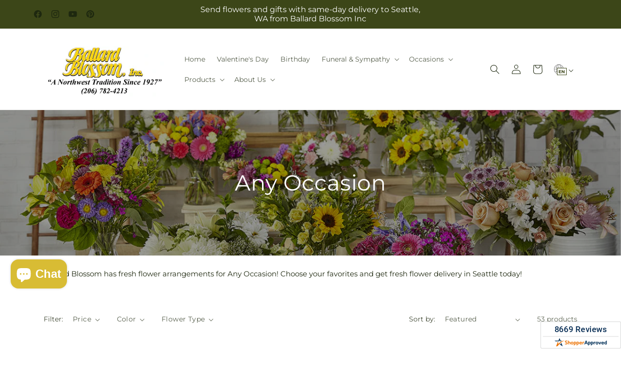

--- FILE ---
content_type: text/html; charset=utf-8
request_url: https://ballardblossom.com/collections/anyoccasion
body_size: 53047
content:
<!doctype html>
<html class="js" lang="en">
  <head>
    <meta charset="utf-8">
    <meta http-equiv="X-UA-Compatible" content="IE=edge">
    <meta name="viewport" content="width=device-width,initial-scale=1">
    <meta name="theme-color" content="">
    <link rel="canonical" href="https://ballardblossom.com/collections/anyoccasion"><link
        rel="icon"
        type="image/png"
        href="https://cdn.shopify.com/s/files/1/0603/8215/0889/files/MOL-Favicon.ico?v=1740121619"
      ><link rel="preconnect" href="https://fonts.shopifycdn.com" crossorigin><title>Any Occasion Flower Delivery in Seattle | Ballard Blossom Inc</title>

<meta name="description" content="Order fresh flowers for online any occasion with Ballard Blossom Inc, the premier flower shop Seattle residents trust most. We offer same-day delivery on roses, tulips, funeral flowers and any other arrangements, as well.">



<meta property="og:site_name" content="Ballard Blossom">
<meta property="og:url" content="https://ballardblossom.com/collections/anyoccasion">
<meta property="og:title" content="Any Occasion Flower Delivery in Seattle | Ballard Blossom Inc">
<meta property="og:type" content="website">
<meta property="og:description" content="Order fresh flowers for online any occasion with Ballard Blossom Inc, the premier flower shop Seattle residents trust most. We offer same-day delivery on roses, tulips, funeral flowers and any other arrangements, as well."><meta property="og:image" content="http://ballardblossom.com/cdn/shop/collections/Any_20Occasion.jpg?v=1768888157">
  <meta property="og:image:secure_url" content="https://ballardblossom.com/cdn/shop/collections/Any_20Occasion.jpg?v=1768888157">
  <meta property="og:image:width" content="1200">
  <meta property="og:image:height" content="600"><meta name="twitter:card" content="summary_large_image">
<meta name="twitter:title" content="Any Occasion Flower Delivery in Seattle | Ballard Blossom Inc">
<meta name="twitter:description" content="Order fresh flowers for online any occasion with Ballard Blossom Inc, the premier flower shop Seattle residents trust most. We offer same-day delivery on roses, tulips, funeral flowers and any other arrangements, as well.">


    <script type="text/javascript">
      function saLoadScript(src) {
        var js = window.document.createElement('script');
        js.src = src;
        js.type = 'text/javascript';
        document.getElementsByTagName('head')[0].appendChild(js);
      }
      saLoadScript('https://www.shopperapproved.com/widgets/group2.0/19436.js');
    </script>

    <script src="//ballardblossom.com/cdn/shop/t/114/assets/constants.js?v=118090956943648323151767853470" defer="defer"></script>
    <script src="//ballardblossom.com/cdn/shop/t/114/assets/pubsub.js?v=19174502575306441471767853473" defer="defer"></script>
    <script src="//ballardblossom.com/cdn/shop/t/114/assets/global.js?v=49339389000766911031767853471" defer="defer"></script>
    <script src="//ballardblossom.com/cdn/shop/t/114/assets/details-disclosure.js?v=44455459593549459891767853473" defer="defer"></script>
    <script src="//ballardblossom.com/cdn/shop/t/114/assets/details-modal.js?v=53371210482482369271767853473" defer="defer"></script>
    <script src="//ballardblossom.com/cdn/shop/t/114/assets/search-form.js?v=19069022276363268321767853472" defer="defer"></script><script src="//ballardblossom.com/cdn/shop/t/114/assets/animations.js?v=83050544002371593871767853471" defer="defer"></script><script>window.performance && window.performance.mark && window.performance.mark('shopify.content_for_header.start');</script><meta name="google-site-verification" content="Zyk2VZVqFXFDgiRnYxUdeo4hzKCYmL9dWLz-Zsk3eFs">
<meta id="shopify-digital-wallet" name="shopify-digital-wallet" content="/57151914037/digital_wallets/dialog">
<meta name="shopify-checkout-api-token" content="f2309d6eaaf5dad7d50cb8d44888eaef">
<meta id="in-context-paypal-metadata" data-shop-id="57151914037" data-venmo-supported="true" data-environment="production" data-locale="en_US" data-paypal-v4="true" data-currency="USD">
<link rel="alternate" type="application/atom+xml" title="Feed" href="/collections/anyoccasion.atom" />
<link rel="next" href="/collections/anyoccasion?page=2">
<link rel="alternate" hreflang="x-default" href="https://ballardblossom.com/collections/anyoccasion">
<link rel="alternate" hreflang="en-US" href="https://ballardblossom.com/collections/anyoccasion">
<link rel="alternate" hreflang="es-US" href="https://ballardblossom.com/es/collections/anyoccasion">
<link rel="alternate" hreflang="fr-US" href="https://ballardblossom.com/fr/collections/anyoccasion">
<link rel="alternate" type="application/json+oembed" href="https://ballardblossom.com/collections/anyoccasion.oembed">
<script async="async" src="/checkouts/internal/preloads.js?locale=en-US"></script>
<script id="shopify-features" type="application/json">{"accessToken":"f2309d6eaaf5dad7d50cb8d44888eaef","betas":["rich-media-storefront-analytics"],"domain":"ballardblossom.com","predictiveSearch":true,"shopId":57151914037,"locale":"en"}</script>
<script>var Shopify = Shopify || {};
Shopify.shop = "53-1772aa-mol.myshopify.com";
Shopify.locale = "en";
Shopify.currency = {"active":"USD","rate":"1.0"};
Shopify.country = "US";
Shopify.theme = {"name":"mol-dawn-2.0.46","id":184302109036,"schema_name":"Dawn","schema_version":"15.2.0","theme_store_id":null,"role":"main"};
Shopify.theme.handle = "null";
Shopify.theme.style = {"id":null,"handle":null};
Shopify.cdnHost = "ballardblossom.com/cdn";
Shopify.routes = Shopify.routes || {};
Shopify.routes.root = "/";</script>
<script type="module">!function(o){(o.Shopify=o.Shopify||{}).modules=!0}(window);</script>
<script>!function(o){function n(){var o=[];function n(){o.push(Array.prototype.slice.apply(arguments))}return n.q=o,n}var t=o.Shopify=o.Shopify||{};t.loadFeatures=n(),t.autoloadFeatures=n()}(window);</script>
<script id="shop-js-analytics" type="application/json">{"pageType":"collection"}</script>
<script defer="defer" async type="module" src="//ballardblossom.com/cdn/shopifycloud/shop-js/modules/v2/client.init-shop-cart-sync_BApSsMSl.en.esm.js"></script>
<script defer="defer" async type="module" src="//ballardblossom.com/cdn/shopifycloud/shop-js/modules/v2/chunk.common_CBoos6YZ.esm.js"></script>
<script type="module">
  await import("//ballardblossom.com/cdn/shopifycloud/shop-js/modules/v2/client.init-shop-cart-sync_BApSsMSl.en.esm.js");
await import("//ballardblossom.com/cdn/shopifycloud/shop-js/modules/v2/chunk.common_CBoos6YZ.esm.js");

  window.Shopify.SignInWithShop?.initShopCartSync?.({"fedCMEnabled":true,"windoidEnabled":true});

</script>
<script id="__st">var __st={"a":57151914037,"offset":-28800,"reqid":"4fd70d96-3e25-484f-bd9e-755fe0964bb6-1768933988","pageurl":"ballardblossom.com\/collections\/anyoccasion","u":"aeb0779effef","p":"collection","rtyp":"collection","rid":633733316972};</script>
<script>window.ShopifyPaypalV4VisibilityTracking = true;</script>
<script id="captcha-bootstrap">!function(){'use strict';const t='contact',e='account',n='new_comment',o=[[t,t],['blogs',n],['comments',n],[t,'customer']],c=[[e,'customer_login'],[e,'guest_login'],[e,'recover_customer_password'],[e,'create_customer']],r=t=>t.map((([t,e])=>`form[action*='/${t}']:not([data-nocaptcha='true']) input[name='form_type'][value='${e}']`)).join(','),a=t=>()=>t?[...document.querySelectorAll(t)].map((t=>t.form)):[];function s(){const t=[...o],e=r(t);return a(e)}const i='password',u='form_key',d=['recaptcha-v3-token','g-recaptcha-response','h-captcha-response',i],f=()=>{try{return window.sessionStorage}catch{return}},m='__shopify_v',_=t=>t.elements[u];function p(t,e,n=!1){try{const o=window.sessionStorage,c=JSON.parse(o.getItem(e)),{data:r}=function(t){const{data:e,action:n}=t;return t[m]||n?{data:e,action:n}:{data:t,action:n}}(c);for(const[e,n]of Object.entries(r))t.elements[e]&&(t.elements[e].value=n);n&&o.removeItem(e)}catch(o){console.error('form repopulation failed',{error:o})}}const l='form_type',E='cptcha';function T(t){t.dataset[E]=!0}const w=window,h=w.document,L='Shopify',v='ce_forms',y='captcha';let A=!1;((t,e)=>{const n=(g='f06e6c50-85a8-45c8-87d0-21a2b65856fe',I='https://cdn.shopify.com/shopifycloud/storefront-forms-hcaptcha/ce_storefront_forms_captcha_hcaptcha.v1.5.2.iife.js',D={infoText:'Protected by hCaptcha',privacyText:'Privacy',termsText:'Terms'},(t,e,n)=>{const o=w[L][v],c=o.bindForm;if(c)return c(t,g,e,D).then(n);var r;o.q.push([[t,g,e,D],n]),r=I,A||(h.body.append(Object.assign(h.createElement('script'),{id:'captcha-provider',async:!0,src:r})),A=!0)});var g,I,D;w[L]=w[L]||{},w[L][v]=w[L][v]||{},w[L][v].q=[],w[L][y]=w[L][y]||{},w[L][y].protect=function(t,e){n(t,void 0,e),T(t)},Object.freeze(w[L][y]),function(t,e,n,w,h,L){const[v,y,A,g]=function(t,e,n){const i=e?o:[],u=t?c:[],d=[...i,...u],f=r(d),m=r(i),_=r(d.filter((([t,e])=>n.includes(e))));return[a(f),a(m),a(_),s()]}(w,h,L),I=t=>{const e=t.target;return e instanceof HTMLFormElement?e:e&&e.form},D=t=>v().includes(t);t.addEventListener('submit',(t=>{const e=I(t);if(!e)return;const n=D(e)&&!e.dataset.hcaptchaBound&&!e.dataset.recaptchaBound,o=_(e),c=g().includes(e)&&(!o||!o.value);(n||c)&&t.preventDefault(),c&&!n&&(function(t){try{if(!f())return;!function(t){const e=f();if(!e)return;const n=_(t);if(!n)return;const o=n.value;o&&e.removeItem(o)}(t);const e=Array.from(Array(32),(()=>Math.random().toString(36)[2])).join('');!function(t,e){_(t)||t.append(Object.assign(document.createElement('input'),{type:'hidden',name:u})),t.elements[u].value=e}(t,e),function(t,e){const n=f();if(!n)return;const o=[...t.querySelectorAll(`input[type='${i}']`)].map((({name:t})=>t)),c=[...d,...o],r={};for(const[a,s]of new FormData(t).entries())c.includes(a)||(r[a]=s);n.setItem(e,JSON.stringify({[m]:1,action:t.action,data:r}))}(t,e)}catch(e){console.error('failed to persist form',e)}}(e),e.submit())}));const S=(t,e)=>{t&&!t.dataset[E]&&(n(t,e.some((e=>e===t))),T(t))};for(const o of['focusin','change'])t.addEventListener(o,(t=>{const e=I(t);D(e)&&S(e,y())}));const B=e.get('form_key'),M=e.get(l),P=B&&M;t.addEventListener('DOMContentLoaded',(()=>{const t=y();if(P)for(const e of t)e.elements[l].value===M&&p(e,B);[...new Set([...A(),...v().filter((t=>'true'===t.dataset.shopifyCaptcha))])].forEach((e=>S(e,t)))}))}(h,new URLSearchParams(w.location.search),n,t,e,['guest_login'])})(!0,!0)}();</script>
<script integrity="sha256-4kQ18oKyAcykRKYeNunJcIwy7WH5gtpwJnB7kiuLZ1E=" data-source-attribution="shopify.loadfeatures" defer="defer" src="//ballardblossom.com/cdn/shopifycloud/storefront/assets/storefront/load_feature-a0a9edcb.js" crossorigin="anonymous"></script>
<script data-source-attribution="shopify.dynamic_checkout.dynamic.init">var Shopify=Shopify||{};Shopify.PaymentButton=Shopify.PaymentButton||{isStorefrontPortableWallets:!0,init:function(){window.Shopify.PaymentButton.init=function(){};var t=document.createElement("script");t.src="https://ballardblossom.com/cdn/shopifycloud/portable-wallets/latest/portable-wallets.en.js",t.type="module",document.head.appendChild(t)}};
</script>
<script data-source-attribution="shopify.dynamic_checkout.buyer_consent">
  function portableWalletsHideBuyerConsent(e){var t=document.getElementById("shopify-buyer-consent"),n=document.getElementById("shopify-subscription-policy-button");t&&n&&(t.classList.add("hidden"),t.setAttribute("aria-hidden","true"),n.removeEventListener("click",e))}function portableWalletsShowBuyerConsent(e){var t=document.getElementById("shopify-buyer-consent"),n=document.getElementById("shopify-subscription-policy-button");t&&n&&(t.classList.remove("hidden"),t.removeAttribute("aria-hidden"),n.addEventListener("click",e))}window.Shopify?.PaymentButton&&(window.Shopify.PaymentButton.hideBuyerConsent=portableWalletsHideBuyerConsent,window.Shopify.PaymentButton.showBuyerConsent=portableWalletsShowBuyerConsent);
</script>
<script data-source-attribution="shopify.dynamic_checkout.cart.bootstrap">document.addEventListener("DOMContentLoaded",(function(){function t(){return document.querySelector("shopify-accelerated-checkout-cart, shopify-accelerated-checkout")}if(t())Shopify.PaymentButton.init();else{new MutationObserver((function(e,n){t()&&(Shopify.PaymentButton.init(),n.disconnect())})).observe(document.body,{childList:!0,subtree:!0})}}));
</script>
<link id="shopify-accelerated-checkout-styles" rel="stylesheet" media="screen" href="https://ballardblossom.com/cdn/shopifycloud/portable-wallets/latest/accelerated-checkout-backwards-compat.css" crossorigin="anonymous">
<style id="shopify-accelerated-checkout-cart">
        #shopify-buyer-consent {
  margin-top: 1em;
  display: inline-block;
  width: 100%;
}

#shopify-buyer-consent.hidden {
  display: none;
}

#shopify-subscription-policy-button {
  background: none;
  border: none;
  padding: 0;
  text-decoration: underline;
  font-size: inherit;
  cursor: pointer;
}

#shopify-subscription-policy-button::before {
  box-shadow: none;
}

      </style>
<script id="sections-script" data-sections="ftd-header" defer="defer" src="//ballardblossom.com/cdn/shop/t/114/compiled_assets/scripts.js?v=6466"></script>
<script>window.performance && window.performance.mark && window.performance.mark('shopify.content_for_header.end');</script>


    <style data-shopify>
      @font-face {
  font-family: Montserrat;
  font-weight: 400;
  font-style: normal;
  font-display: swap;
  src: url("//ballardblossom.com/cdn/fonts/montserrat/montserrat_n4.81949fa0ac9fd2021e16436151e8eaa539321637.woff2") format("woff2"),
       url("//ballardblossom.com/cdn/fonts/montserrat/montserrat_n4.a6c632ca7b62da89c3594789ba828388aac693fe.woff") format("woff");
}

      @font-face {
  font-family: Montserrat;
  font-weight: 700;
  font-style: normal;
  font-display: swap;
  src: url("//ballardblossom.com/cdn/fonts/montserrat/montserrat_n7.3c434e22befd5c18a6b4afadb1e3d77c128c7939.woff2") format("woff2"),
       url("//ballardblossom.com/cdn/fonts/montserrat/montserrat_n7.5d9fa6e2cae713c8fb539a9876489d86207fe957.woff") format("woff");
}

      @font-face {
  font-family: Montserrat;
  font-weight: 400;
  font-style: italic;
  font-display: swap;
  src: url("//ballardblossom.com/cdn/fonts/montserrat/montserrat_i4.5a4ea298b4789e064f62a29aafc18d41f09ae59b.woff2") format("woff2"),
       url("//ballardblossom.com/cdn/fonts/montserrat/montserrat_i4.072b5869c5e0ed5b9d2021e4c2af132e16681ad2.woff") format("woff");
}

      @font-face {
  font-family: Montserrat;
  font-weight: 700;
  font-style: italic;
  font-display: swap;
  src: url("//ballardblossom.com/cdn/fonts/montserrat/montserrat_i7.a0d4a463df4f146567d871890ffb3c80408e7732.woff2") format("woff2"),
       url("//ballardblossom.com/cdn/fonts/montserrat/montserrat_i7.f6ec9f2a0681acc6f8152c40921d2a4d2e1a2c78.woff") format("woff");
}

      @font-face {
  font-family: Montserrat;
  font-weight: 400;
  font-style: normal;
  font-display: swap;
  src: url("//ballardblossom.com/cdn/fonts/montserrat/montserrat_n4.81949fa0ac9fd2021e16436151e8eaa539321637.woff2") format("woff2"),
       url("//ballardblossom.com/cdn/fonts/montserrat/montserrat_n4.a6c632ca7b62da89c3594789ba828388aac693fe.woff") format("woff");
}


      
        :root,
        .color-scheme-1 {
          --color-background: 255,255,255;
        
          --gradient-background: #ffffff;
        

        

        --color-foreground: 30,40,15;
        --color-background-contrast: 191,191,191;
        --color-shadow: 18,18,18;
        --color-button: 60,70,24;
        --color-button-text: 255,255,255;
        --color-secondary-button: 255,255,255;
        --color-secondary-button-text: 30,40,15;
        --color-link: 30,40,15;
        --color-badge-foreground: 30,40,15;
        --color-badge-background: 255,255,255;
        --color-badge-border: 30,40,15;
        --payment-terms-background-color: rgb(255 255 255);
      }
      
        
        .color-scheme-2 {
          --color-background: 30,40,15;
        
          --gradient-background: #1e280f;
        

        

        --color-foreground: 255,255,255;
        --color-background-contrast: 44,59,22;
        --color-shadow: 18,18,18;
        --color-button: 60,70,24;
        --color-button-text: 255,255,255;
        --color-secondary-button: 30,40,15;
        --color-secondary-button-text: 18,18,18;
        --color-link: 18,18,18;
        --color-badge-foreground: 255,255,255;
        --color-badge-background: 30,40,15;
        --color-badge-border: 255,255,255;
        --payment-terms-background-color: rgb(30 40 15);
      }
      
        
        .color-scheme-3 {
          --color-background: 36,40,51;
        
          --gradient-background: #242833;
        

        

        --color-foreground: 255,255,255;
        --color-background-contrast: 47,52,66;
        --color-shadow: 18,18,18;
        --color-button: 255,255,255;
        --color-button-text: 0,0,0;
        --color-secondary-button: 36,40,51;
        --color-secondary-button-text: 255,255,255;
        --color-link: 255,255,255;
        --color-badge-foreground: 255,255,255;
        --color-badge-background: 36,40,51;
        --color-badge-border: 255,255,255;
        --payment-terms-background-color: rgb(36 40 51);
      }
      
        
        .color-scheme-4 {
          --color-background: 250,250,245;
        
          --gradient-background: #fafaf5;
        

        

        --color-foreground: 36,40,51;
        --color-background-contrast: 207,207,160;
        --color-shadow: 18,18,18;
        --color-button: 60,70,24;
        --color-button-text: 255,255,255;
        --color-secondary-button: 250,250,245;
        --color-secondary-button-text: 255,255,255;
        --color-link: 255,255,255;
        --color-badge-foreground: 36,40,51;
        --color-badge-background: 250,250,245;
        --color-badge-border: 36,40,51;
        --payment-terms-background-color: rgb(250 250 245);
      }
      
        
        .color-scheme-5 {
          --color-background: 210,0,0;
        
          --gradient-background: #d20000;
        

        

        --color-foreground: 255,255,255;
        --color-background-contrast: 235,0,0;
        --color-shadow: 18,18,18;
        --color-button: 255,255,255;
        --color-button-text: 51,79,180;
        --color-secondary-button: 210,0,0;
        --color-secondary-button-text: 255,255,255;
        --color-link: 255,255,255;
        --color-badge-foreground: 255,255,255;
        --color-badge-background: 210,0,0;
        --color-badge-border: 255,255,255;
        --payment-terms-background-color: rgb(210 0 0);
      }
      

      body, .color-scheme-1, .color-scheme-2, .color-scheme-3, .color-scheme-4, .color-scheme-5 {
        color: rgba(var(--color-foreground), 0.75);
        background-color: rgb(var(--color-background));
      }

      :root {
        --font-body-family: Montserrat, sans-serif;
        --font-body-style: normal;
        --font-body-weight: 400;
        --font-body-weight-bold: 700;

        --font-heading-family: Montserrat, sans-serif;
        --font-heading-style: normal;
        --font-heading-weight: 400;

        --font-body-scale: 1.0;
        --font-heading-scale: 1.0;

        --media-padding: px;
        --media-border-opacity: 0.05;
        --media-border-width: 1px;
        --media-radius: 0px;
        --media-shadow-opacity: 0.0;
        --media-shadow-horizontal-offset: 0px;
        --media-shadow-vertical-offset: 4px;
        --media-shadow-blur-radius: 5px;
        --media-shadow-visible: 0;

        --page-width: 120rem;
        --page-width-margin: 0rem;

        --product-card-image-padding: 0.0rem;
        --product-card-corner-radius: 0.0rem;
        --product-card-text-alignment: left;
        --product-card-border-width: 0.0rem;
        --product-card-border-opacity: 0.1;
        --product-card-shadow-opacity: 0.0;
        --product-card-shadow-visible: 0;
        --product-card-shadow-horizontal-offset: 0.0rem;
        --product-card-shadow-vertical-offset: 0.4rem;
        --product-card-shadow-blur-radius: 0.5rem;

        --collection-card-image-padding: 0.0rem;
        --collection-card-corner-radius: 0.0rem;
        --collection-card-text-alignment: left;
        --collection-card-border-width: 0.0rem;
        --collection-card-border-opacity: 0.1;
        --collection-card-shadow-opacity: 0.0;
        --collection-card-shadow-visible: 0;
        --collection-card-shadow-horizontal-offset: 0.0rem;
        --collection-card-shadow-vertical-offset: 0.4rem;
        --collection-card-shadow-blur-radius: 0.5rem;

        --blog-card-image-padding: 0.0rem;
        --blog-card-corner-radius: 0.0rem;
        --blog-card-text-alignment: left;
        --blog-card-border-width: 0.0rem;
        --blog-card-border-opacity: 0.1;
        --blog-card-shadow-opacity: 0.0;
        --blog-card-shadow-visible: 0;
        --blog-card-shadow-horizontal-offset: 0.0rem;
        --blog-card-shadow-vertical-offset: 0.4rem;
        --blog-card-shadow-blur-radius: 0.5rem;

        --badge-corner-radius: 4.0rem;

        --popup-border-width: 1px;
        --popup-border-opacity: 0.1;
        --popup-corner-radius: 0px;
        --popup-shadow-opacity: 0.05;
        --popup-shadow-horizontal-offset: 0px;
        --popup-shadow-vertical-offset: 4px;
        --popup-shadow-blur-radius: 5px;

        --drawer-border-width: 1px;
        --drawer-border-opacity: 0.1;
        --drawer-shadow-opacity: 0.0;
        --drawer-shadow-horizontal-offset: 0px;
        --drawer-shadow-vertical-offset: 4px;
        --drawer-shadow-blur-radius: 5px;

        --spacing-sections-desktop: 0px;
        --spacing-sections-mobile: 0px;

        --grid-desktop-vertical-spacing: 8px;
        --grid-desktop-horizontal-spacing: 8px;
        --grid-mobile-vertical-spacing: 4px;
        --grid-mobile-horizontal-spacing: 4px;

        --text-boxes-border-opacity: 0.1;
        --text-boxes-border-width: 0px;
        --text-boxes-radius: 0px;
        --text-boxes-shadow-opacity: 0.0;
        --text-boxes-shadow-visible: 0;
        --text-boxes-shadow-horizontal-offset: 0px;
        --text-boxes-shadow-vertical-offset: 4px;
        --text-boxes-shadow-blur-radius: 5px;

        --buttons-radius: 0px;
        --buttons-radius-outset: 0px;
        --buttons-border-width: 0px;
        --buttons-border-opacity: 1.0;
        --buttons-shadow-opacity: 0.0;
        --buttons-shadow-visible: 0;
        --buttons-shadow-horizontal-offset: 0px;
        --buttons-shadow-vertical-offset: 4px;
        --buttons-shadow-blur-radius: 5px;
        --buttons-border-offset: 0px;

        --inputs-radius: 0px;
        --inputs-border-width: 1px;
        --inputs-border-opacity: 0.55;
        --inputs-shadow-opacity: 0.0;
        --inputs-shadow-horizontal-offset: 0px;
        --inputs-margin-offset: 0px;
        --inputs-shadow-vertical-offset: 4px;
        --inputs-shadow-blur-radius: 5px;
        --inputs-radius-outset: 0px;

        --variant-pills-radius: 40px;
        --variant-pills-border-width: 1px;
        --variant-pills-border-opacity: 0.55;
        --variant-pills-shadow-opacity: 0.0;
        --variant-pills-shadow-horizontal-offset: 0px;
        --variant-pills-shadow-vertical-offset: 4px;
        --variant-pills-shadow-blur-radius: 5px;
      }

      *,
      *::before,
      *::after {
        box-sizing: inherit;
      }

      html {
        box-sizing: border-box;
        font-size: calc(var(--font-body-scale) * 62.5%);
        height: 100%;
      }

      body {
        display: grid;
        grid-template-rows: auto auto 1fr auto;
        grid-template-columns: 100%;
        min-height: 100%;
        margin: 0;
        font-size: 1.5rem;
        letter-spacing: 0.06rem;
        line-height: calc(1 + 0.8 / var(--font-body-scale));
        font-family: var(--font-body-family);
        font-style: var(--font-body-style);
        font-weight: var(--font-body-weight);
      }

      @media screen and (min-width: 750px) {
        body {
          font-size: 1.6rem;
        }
      }
    </style>

    <link href="//ballardblossom.com/cdn/shop/t/114/assets/base.css?v=15338609948248799991767853473" rel="stylesheet" type="text/css" media="all" />
    <link rel="stylesheet" href="//ballardblossom.com/cdn/shop/t/114/assets/component-cart-items.css?v=168397629478424874391767853473" media="print" onload="this.media='all'">
      <link rel="preload" as="font" href="//ballardblossom.com/cdn/fonts/montserrat/montserrat_n4.81949fa0ac9fd2021e16436151e8eaa539321637.woff2" type="font/woff2" crossorigin>
      

      <link rel="preload" as="font" href="//ballardblossom.com/cdn/fonts/montserrat/montserrat_n4.81949fa0ac9fd2021e16436151e8eaa539321637.woff2" type="font/woff2" crossorigin>
      
<link href="//ballardblossom.com/cdn/shop/t/114/assets/component-localization-form.css?v=74169904126192568181767853472" rel="stylesheet" type="text/css" media="all" />
      <script src="//ballardblossom.com/cdn/shop/t/114/assets/localization-form.js?v=27854619625273094281767853471" defer="defer"></script><link
        rel="stylesheet"
        href="//ballardblossom.com/cdn/shop/t/114/assets/component-predictive-search.css?v=52367419115624579981767853471"
        media="print"
        onload="this.media='all'"
      ><script>
      if (Shopify.designMode) {
        document.documentElement.classList.add('shopify-design-mode');
      }
    </script>

    <!-- Script Overrides -->
    <script type="text/javascript" src="//cdn.rlets.com/capture_static/mms/mms.js" async="async"></script>

    <!-- Tracking Scripts data --><script>
  document.addEventListener('DOMContentLoaded', function () {

    const memberGtmIdMetafield = "GTM-N8RC4XB"
    const memberGtmIds = memberGtmIdMetafield.split(',')
     memberGtmIdMetafield && memberGtmIds.forEach(gtmId => {
      Shopify.analytics.publish('init_gtm', { gtmId : gtmId.trim() } );
    })
  
    const memberGaIdMetafield = ""
    const memberGaIds = memberGaIdMetafield.split(',')
    memberGaIdMetafield && memberGaIds.forEach(gaid => {
      Shopify.analytics.publish('init_ga', { gaId: gaid.trim() });
    })
   
    const initData = {
        "event": "datalayer-initialized",
        "sitePlatform": "MOL",
        "storeName": "53-1772aa-mol.myshopify.com",
        "environment": "prod",
        "memberNumber": "53-1772AA",
        "currency": "USD",
        "language": "EN",
        "botDetectionRules": JSON.stringify({ rules: [{"osRegex":"linux","result":"BOT"},{"browserRegex":"Chrome","osRegex":"Mac OS 11.2","deviceRegex":"Macintosh Apple","screenResolutionRegex":"360x640","browserVersionRegex":"^(89.0.4388.150)$","result":"BOT"},{"browserRegex":"Chrome","osRegex":"Mac OS 10.15","deviceRegex":"Macintosh Apple","screenResolutionRegex":"1366x768","browserVersionRegex":"^(111.0.0.0)$","result":"BOT"},{"browserRegex":"Chrome","osRegex":"Mac OS 10.15","deviceRegex":"Macintosh Apple","screenResolutionRegex":"1366x768","browserVersionRegex":"^(91.0.4472.114)$","result":"BOT"},{"browserRegex":"Chrome","osRegex":"Mac OS 10.15","deviceRegex":"Macintosh Apple","screenResolutionRegex":"800x600","exactBrowserVersion":"^(113.0.0.0|108.0.0.0|78.0.3904.70)$","result":"BOT"},{"browserRegex":"Chrome","osRegex":"Android 8.0.0","deviceRegex":"LG","screenResolutionRegex":"800x600","browserVersionRegex":"^(68.0.3440.91)$","result":"BOT"},{"browserRegex":"Chrome","osRegex":"Windows 10","screenResolutionRegex":"1024x1024","browserVersionRegex":"^(79.0.3945.79)$","result":"BOT"},{"browserRegex":"Chrome","osRegex":"Windows 10","screenResolutionRegex":"1280x960","browserVersionRegex":"^(101.0.4951.54|100.0.4896.127|103.0.5060.134|101.0.4951.67|104.0.0.0|86.0.4240.198|102.0.5005.63)$","result":"BOT"},{"browserRegex":"Chrome","osRegex":"Windows 10","screenResolutionRegex":"1920x1080","browserVersionRegex":"^(117.0.5938.92)$","result":"BOT"},{"browserRegex":"Chrome","osRegex":"Windows 10","screenResolutionRegex":"800x600","browserVersionRegex":"^(102.0.5005.61|117.0.5938.132|81.0.4044.138)$","result":"BOT"},{"browserRegex":"Chrome","osRegex":"Windows 10","screenResolutionRegex":"1366x768","browserVersionRegex":"^(83.0.4103.116)$","result":"BOT"},{"browserRegex":"WebKit","osRegex":"Windows 10","screenResolutionRegex":"800x600","browserVersionRegex":"^(5.0)$","result":"BOT"},{"browserRegex":"Safari","osRegex":"iOS 16.1.1","screenResolutionRegex":"414x886","browserVersionRegex":"^(16.1)$","result":"BOT"},{"userAgentRegex":"yahoo|searchme|webalta|crawler|scanalert|heritrix|spider|semrushbot|bot|yandex","result":"BOT"},{"browserRegex":"Edge","osRegex":"Windows 10","screenResolutionRegex":"1280x720","browserVersionRegex":"^(119.0.2151.97)$","result":"BOT"},{"browserRegex":"Edge","osRegex":"Windows 10","screenResolutionRegex":"1024x768","browserVersionRegex":"^(17.17134)$","result":"BOT"},{"browserRegex":"Edge","osRegex":"Windows 10","screenResolutionRegex":"640x360","browserVersionRegex":"^(14.14263)$","result":"BOT"},{"browserRegex":"Edge","osRegex":"Windows 10","screenResolutionRegex":"1366x768","browserVersionRegex":"^(13.10586|14.14393)$","result":"BOT"},{"browserRegex":"Edge","osRegex":"Windows 10","screenResolutionRegex":"1920x1080","browserVersionRegex":"^(14.14931)$","result":"BOT"},{"browserRegex":"Edge","osRegex":"Windows 10","screenResolutionRegex":"^(640x360|360x640)$","browserVersionRegex":"^(14.14263)$","result":"BOT"},{"browserRegex":"Edge","osRegex":"Windows 10","screenResolutionRegex":"^(1280x720)$","browserVersionRegex":"^(113.0.5672.53)$","result":"BOT"},{"browserRegex":"Waterfox","osRegex":"Linux ","screenResolutionRegex":"320x568","browserVersionRegex":"^(56.6)$","result":"BOT"},{"browserRegex":"Silk","osRegex":"Android 5.1.1","screenResolutionRegex":"^(1280x800|1024x600|601x962)$","browserVersionRegex":"^(108.9.6|108.10.4|108.8.5)$","result":"BOT"},{"browserRegex":"Android Browser","osRegex":"^(Android 4.0|Android 4.1|Android 4.3)$","screenResolutionRegex":"^(640x360)$","browserVersionRegex":"^(16.4)$","result":"BOT"}] })
    }
    Shopify.analytics.publish('init_datalayer', initData );

    const category = theme.Helpers.getReferrerCategory("collection")
    if (category) {
      window.sessionStorage.setItem('_gtmCtg', JSON.stringify(category));
    }
  });
</script>


    <!-- Local Business Schema Markup -->
    
  <!-- BEGIN app block: shopify://apps/securify/blocks/browser-blocker/e3ed2576-9111-486f-86eb-a36b6bee4e94 -->

<script>
  // Pass shop domain to the React app via global variable
  window.SECURIFY_SHOP_DOMAIN = "ballardblossom.com";
  window.SECURIFY_CUSTOMER_ID = null;
</script>

<script src="https://cdn.shopify.com/extensions/019bc1cc-06d8-7e3f-967d-afdcd749ef37/securify-68/assets/visitor-blocker-v2.iife.js" async fetchpriority="high"></script>
<!-- END app block --><script src="https://cdn.shopify.com/extensions/e4b3a77b-20c9-4161-b1bb-deb87046128d/inbox-1253/assets/inbox-chat-loader.js" type="text/javascript" defer="defer"></script>
<link href="https://monorail-edge.shopifysvc.com" rel="dns-prefetch">
<script>(function(){if ("sendBeacon" in navigator && "performance" in window) {try {var session_token_from_headers = performance.getEntriesByType('navigation')[0].serverTiming.find(x => x.name == '_s').description;} catch {var session_token_from_headers = undefined;}var session_cookie_matches = document.cookie.match(/_shopify_s=([^;]*)/);var session_token_from_cookie = session_cookie_matches && session_cookie_matches.length === 2 ? session_cookie_matches[1] : "";var session_token = session_token_from_headers || session_token_from_cookie || "";function handle_abandonment_event(e) {var entries = performance.getEntries().filter(function(entry) {return /monorail-edge.shopifysvc.com/.test(entry.name);});if (!window.abandonment_tracked && entries.length === 0) {window.abandonment_tracked = true;var currentMs = Date.now();var navigation_start = performance.timing.navigationStart;var payload = {shop_id: 57151914037,url: window.location.href,navigation_start,duration: currentMs - navigation_start,session_token,page_type: "collection"};window.navigator.sendBeacon("https://monorail-edge.shopifysvc.com/v1/produce", JSON.stringify({schema_id: "online_store_buyer_site_abandonment/1.1",payload: payload,metadata: {event_created_at_ms: currentMs,event_sent_at_ms: currentMs}}));}}window.addEventListener('pagehide', handle_abandonment_event);}}());</script>
<script id="web-pixels-manager-setup">(function e(e,d,r,n,o){if(void 0===o&&(o={}),!Boolean(null===(a=null===(i=window.Shopify)||void 0===i?void 0:i.analytics)||void 0===a?void 0:a.replayQueue)){var i,a;window.Shopify=window.Shopify||{};var t=window.Shopify;t.analytics=t.analytics||{};var s=t.analytics;s.replayQueue=[],s.publish=function(e,d,r){return s.replayQueue.push([e,d,r]),!0};try{self.performance.mark("wpm:start")}catch(e){}var l=function(){var e={modern:/Edge?\/(1{2}[4-9]|1[2-9]\d|[2-9]\d{2}|\d{4,})\.\d+(\.\d+|)|Firefox\/(1{2}[4-9]|1[2-9]\d|[2-9]\d{2}|\d{4,})\.\d+(\.\d+|)|Chrom(ium|e)\/(9{2}|\d{3,})\.\d+(\.\d+|)|(Maci|X1{2}).+ Version\/(15\.\d+|(1[6-9]|[2-9]\d|\d{3,})\.\d+)([,.]\d+|)( \(\w+\)|)( Mobile\/\w+|) Safari\/|Chrome.+OPR\/(9{2}|\d{3,})\.\d+\.\d+|(CPU[ +]OS|iPhone[ +]OS|CPU[ +]iPhone|CPU IPhone OS|CPU iPad OS)[ +]+(15[._]\d+|(1[6-9]|[2-9]\d|\d{3,})[._]\d+)([._]\d+|)|Android:?[ /-](13[3-9]|1[4-9]\d|[2-9]\d{2}|\d{4,})(\.\d+|)(\.\d+|)|Android.+Firefox\/(13[5-9]|1[4-9]\d|[2-9]\d{2}|\d{4,})\.\d+(\.\d+|)|Android.+Chrom(ium|e)\/(13[3-9]|1[4-9]\d|[2-9]\d{2}|\d{4,})\.\d+(\.\d+|)|SamsungBrowser\/([2-9]\d|\d{3,})\.\d+/,legacy:/Edge?\/(1[6-9]|[2-9]\d|\d{3,})\.\d+(\.\d+|)|Firefox\/(5[4-9]|[6-9]\d|\d{3,})\.\d+(\.\d+|)|Chrom(ium|e)\/(5[1-9]|[6-9]\d|\d{3,})\.\d+(\.\d+|)([\d.]+$|.*Safari\/(?![\d.]+ Edge\/[\d.]+$))|(Maci|X1{2}).+ Version\/(10\.\d+|(1[1-9]|[2-9]\d|\d{3,})\.\d+)([,.]\d+|)( \(\w+\)|)( Mobile\/\w+|) Safari\/|Chrome.+OPR\/(3[89]|[4-9]\d|\d{3,})\.\d+\.\d+|(CPU[ +]OS|iPhone[ +]OS|CPU[ +]iPhone|CPU IPhone OS|CPU iPad OS)[ +]+(10[._]\d+|(1[1-9]|[2-9]\d|\d{3,})[._]\d+)([._]\d+|)|Android:?[ /-](13[3-9]|1[4-9]\d|[2-9]\d{2}|\d{4,})(\.\d+|)(\.\d+|)|Mobile Safari.+OPR\/([89]\d|\d{3,})\.\d+\.\d+|Android.+Firefox\/(13[5-9]|1[4-9]\d|[2-9]\d{2}|\d{4,})\.\d+(\.\d+|)|Android.+Chrom(ium|e)\/(13[3-9]|1[4-9]\d|[2-9]\d{2}|\d{4,})\.\d+(\.\d+|)|Android.+(UC? ?Browser|UCWEB|U3)[ /]?(15\.([5-9]|\d{2,})|(1[6-9]|[2-9]\d|\d{3,})\.\d+)\.\d+|SamsungBrowser\/(5\.\d+|([6-9]|\d{2,})\.\d+)|Android.+MQ{2}Browser\/(14(\.(9|\d{2,})|)|(1[5-9]|[2-9]\d|\d{3,})(\.\d+|))(\.\d+|)|K[Aa][Ii]OS\/(3\.\d+|([4-9]|\d{2,})\.\d+)(\.\d+|)/},d=e.modern,r=e.legacy,n=navigator.userAgent;return n.match(d)?"modern":n.match(r)?"legacy":"unknown"}(),u="modern"===l?"modern":"legacy",c=(null!=n?n:{modern:"",legacy:""})[u],f=function(e){return[e.baseUrl,"/wpm","/b",e.hashVersion,"modern"===e.buildTarget?"m":"l",".js"].join("")}({baseUrl:d,hashVersion:r,buildTarget:u}),m=function(e){var d=e.version,r=e.bundleTarget,n=e.surface,o=e.pageUrl,i=e.monorailEndpoint;return{emit:function(e){var a=e.status,t=e.errorMsg,s=(new Date).getTime(),l=JSON.stringify({metadata:{event_sent_at_ms:s},events:[{schema_id:"web_pixels_manager_load/3.1",payload:{version:d,bundle_target:r,page_url:o,status:a,surface:n,error_msg:t},metadata:{event_created_at_ms:s}}]});if(!i)return console&&console.warn&&console.warn("[Web Pixels Manager] No Monorail endpoint provided, skipping logging."),!1;try{return self.navigator.sendBeacon.bind(self.navigator)(i,l)}catch(e){}var u=new XMLHttpRequest;try{return u.open("POST",i,!0),u.setRequestHeader("Content-Type","text/plain"),u.send(l),!0}catch(e){return console&&console.warn&&console.warn("[Web Pixels Manager] Got an unhandled error while logging to Monorail."),!1}}}}({version:r,bundleTarget:l,surface:e.surface,pageUrl:self.location.href,monorailEndpoint:e.monorailEndpoint});try{o.browserTarget=l,function(e){var d=e.src,r=e.async,n=void 0===r||r,o=e.onload,i=e.onerror,a=e.sri,t=e.scriptDataAttributes,s=void 0===t?{}:t,l=document.createElement("script"),u=document.querySelector("head"),c=document.querySelector("body");if(l.async=n,l.src=d,a&&(l.integrity=a,l.crossOrigin="anonymous"),s)for(var f in s)if(Object.prototype.hasOwnProperty.call(s,f))try{l.dataset[f]=s[f]}catch(e){}if(o&&l.addEventListener("load",o),i&&l.addEventListener("error",i),u)u.appendChild(l);else{if(!c)throw new Error("Did not find a head or body element to append the script");c.appendChild(l)}}({src:f,async:!0,onload:function(){if(!function(){var e,d;return Boolean(null===(d=null===(e=window.Shopify)||void 0===e?void 0:e.analytics)||void 0===d?void 0:d.initialized)}()){var d=window.webPixelsManager.init(e)||void 0;if(d){var r=window.Shopify.analytics;r.replayQueue.forEach((function(e){var r=e[0],n=e[1],o=e[2];d.publishCustomEvent(r,n,o)})),r.replayQueue=[],r.publish=d.publishCustomEvent,r.visitor=d.visitor,r.initialized=!0}}},onerror:function(){return m.emit({status:"failed",errorMsg:"".concat(f," has failed to load")})},sri:function(e){var d=/^sha384-[A-Za-z0-9+/=]+$/;return"string"==typeof e&&d.test(e)}(c)?c:"",scriptDataAttributes:o}),m.emit({status:"loading"})}catch(e){m.emit({status:"failed",errorMsg:(null==e?void 0:e.message)||"Unknown error"})}}})({shopId: 57151914037,storefrontBaseUrl: "https://ballardblossom.com",extensionsBaseUrl: "https://extensions.shopifycdn.com/cdn/shopifycloud/web-pixels-manager",monorailEndpoint: "https://monorail-edge.shopifysvc.com/unstable/produce_batch",surface: "storefront-renderer",enabledBetaFlags: ["2dca8a86"],webPixelsConfigList: [{"id":"758743404","configuration":"{\"config\":\"{\\\"pixel_id\\\":\\\"GT-T9CQSXSV\\\",\\\"target_country\\\":\\\"US\\\",\\\"gtag_events\\\":[{\\\"type\\\":\\\"purchase\\\",\\\"action_label\\\":\\\"MC-80EVBN6PZF\\\"},{\\\"type\\\":\\\"page_view\\\",\\\"action_label\\\":\\\"MC-80EVBN6PZF\\\"},{\\\"type\\\":\\\"view_item\\\",\\\"action_label\\\":\\\"MC-80EVBN6PZF\\\"}],\\\"enable_monitoring_mode\\\":false}\"}","eventPayloadVersion":"v1","runtimeContext":"OPEN","scriptVersion":"b2a88bafab3e21179ed38636efcd8a93","type":"APP","apiClientId":1780363,"privacyPurposes":[],"dataSharingAdjustments":{"protectedCustomerApprovalScopes":["read_customer_address","read_customer_email","read_customer_name","read_customer_personal_data","read_customer_phone"]}},{"id":"13500469","eventPayloadVersion":"1","runtimeContext":"LAX","scriptVersion":"22","type":"CUSTOM","privacyPurposes":["ANALYTICS","MARKETING","SALE_OF_DATA"],"name":"Google Tag Manager"},{"id":"shopify-app-pixel","configuration":"{}","eventPayloadVersion":"v1","runtimeContext":"STRICT","scriptVersion":"0450","apiClientId":"shopify-pixel","type":"APP","privacyPurposes":["ANALYTICS","MARKETING"]},{"id":"shopify-custom-pixel","eventPayloadVersion":"v1","runtimeContext":"LAX","scriptVersion":"0450","apiClientId":"shopify-pixel","type":"CUSTOM","privacyPurposes":["ANALYTICS","MARKETING"]}],isMerchantRequest: false,initData: {"shop":{"name":"Ballard Blossom","paymentSettings":{"currencyCode":"USD"},"myshopifyDomain":"53-1772aa-mol.myshopify.com","countryCode":"US","storefrontUrl":"https:\/\/ballardblossom.com"},"customer":null,"cart":null,"checkout":null,"productVariants":[],"purchasingCompany":null},},"https://ballardblossom.com/cdn","fcfee988w5aeb613cpc8e4bc33m6693e112",{"modern":"","legacy":""},{"shopId":"57151914037","storefrontBaseUrl":"https:\/\/ballardblossom.com","extensionBaseUrl":"https:\/\/extensions.shopifycdn.com\/cdn\/shopifycloud\/web-pixels-manager","surface":"storefront-renderer","enabledBetaFlags":"[\"2dca8a86\"]","isMerchantRequest":"false","hashVersion":"fcfee988w5aeb613cpc8e4bc33m6693e112","publish":"custom","events":"[[\"page_viewed\",{}],[\"collection_viewed\",{\"collection\":{\"id\":\"633733316972\",\"title\":\"Any Occasion\",\"productVariants\":[{\"price\":{\"amount\":69.0,\"currencyCode\":\"USD\"},\"product\":{\"title\":\"Seattle Perfectly Pink Bouquet\",\"vendor\":\"Ballard Blossom\",\"id\":\"14782965711212\",\"untranslatedTitle\":\"Seattle Perfectly Pink Bouquet\",\"url\":\"\/products\/seattle-perfectly-pink-bouquet-prd-15md5\",\"type\":\"floral\"},\"id\":\"52402486346092\",\"image\":{\"src\":\"\/\/ballardblossom.com\/cdn\/shop\/files\/FO9D_LOL_preset_mol-mx-tile-wide-sv-new.jpg?v=1768554892\"},\"sku\":\"15MD5D\",\"title\":\"Deluxe\",\"untranslatedTitle\":\"Deluxe\"},{\"price\":{\"amount\":99.0,\"currencyCode\":\"USD\"},\"product\":{\"title\":\"Crimson and Blush Garden\",\"vendor\":\"Ballard Blossom\",\"id\":\"6822940835893\",\"untranslatedTitle\":\"Crimson and Blush Garden\",\"url\":\"\/products\/crimson-and-blush-garden-prd-local91\",\"type\":\"floral\"},\"id\":\"41955779477557\",\"image\":{\"src\":\"\/\/ballardblossom.com\/cdn\/shop\/files\/LOCAL91S_1736596901332.jpg?v=1768555027\"},\"sku\":\"LOCAL91S\",\"title\":\"Classic\",\"untranslatedTitle\":\"Classic\"},{\"price\":{\"amount\":59.0,\"currencyCode\":\"USD\"},\"product\":{\"title\":\"Modern Succulent Desktop Planter\",\"vendor\":\"Ballard Blossom\",\"id\":\"14723437330796\",\"untranslatedTitle\":\"Modern Succulent Desktop Planter\",\"url\":\"\/products\/modern-succulent-desktop-planter-prd-18sp5\",\"type\":\"floral\"},\"id\":\"51986817319276\",\"image\":{\"src\":\"\/\/ballardblossom.com\/cdn\/shop\/files\/18SP5D_Image_1745331715673.png?v=1768554994\"},\"sku\":\"18SP5D\",\"title\":\"Deluxe\",\"untranslatedTitle\":\"Deluxe\"},{\"price\":{\"amount\":85.0,\"currencyCode\":\"USD\"},\"product\":{\"title\":\"Ballard's Beautiful Beloved Bouquet\",\"vendor\":\"Ballard Blossom\",\"id\":\"14996736246124\",\"untranslatedTitle\":\"Ballard's Beautiful Beloved Bouquet\",\"url\":\"\/products\/ballards-beautiful-beloved-bouquet-prd-bb20w5\",\"type\":\"floral\"},\"id\":\"53066254451052\",\"image\":{\"src\":\"\/\/ballardblossom.com\/cdn\/shop\/files\/BB20W5S_Image_1752089428666.jpg?v=1768556265\"},\"sku\":\"BB20W5S\",\"title\":\"Classic Lush\",\"untranslatedTitle\":\"Classic Lush\"},{\"price\":{\"amount\":85.0,\"currencyCode\":\"USD\"},\"product\":{\"title\":\"Fields of Europe\",\"vendor\":\"Ballard Blossom\",\"id\":\"6822930841653\",\"untranslatedTitle\":\"Fields of Europe\",\"url\":\"\/products\/fields-of-europe-prd-90977\",\"type\":\"floral\"},\"id\":\"41675619500085\",\"image\":{\"src\":\"\/\/ballardblossom.com\/cdn\/shop\/files\/90977S_1736596825862.jpg?v=1768555043\"},\"sku\":\"90977S\",\"title\":\"Standard\",\"untranslatedTitle\":\"Standard\"},{\"price\":{\"amount\":89.0,\"currencyCode\":\"USD\"},\"product\":{\"title\":\"Purple Rain by Ballard Blossom\",\"vendor\":\"Ballard Blossom\",\"id\":\"14926492696940\",\"untranslatedTitle\":\"Purple Rain by Ballard Blossom\",\"url\":\"\/products\/purple-rain-by-ballard-blossom-prd-bb25rain\",\"type\":\"floral\"},\"id\":\"52805573017964\",\"image\":{\"src\":\"\/\/ballardblossom.com\/cdn\/shop\/files\/BB25RAINS_Image_1761499303103.jpg?v=1768555041\"},\"sku\":\"BB25RAINS\",\"title\":\"Classic\",\"untranslatedTitle\":\"Classic\"},{\"price\":{\"amount\":75.0,\"currencyCode\":\"USD\"},\"product\":{\"title\":\"Too Cute Bouquet\",\"vendor\":\"Ballard Blossom\",\"id\":\"14885559959916\",\"untranslatedTitle\":\"Too Cute Bouquet\",\"url\":\"\/products\/too-cute-bouquet-prd-ccj\",\"type\":\"floral\"},\"id\":\"52660134314348\",\"image\":{\"src\":\"\/\/ballardblossom.com\/cdn\/shop\/files\/CCJS_LOL_preset_mol-mx-tile-wide-sv-new_19736c0f-bdc9-43ae-96b9-a3a3588940e0.jpg?v=1768555382\"},\"sku\":\"CCJS\",\"title\":\"Standard\",\"untranslatedTitle\":\"Standard\"},{\"price\":{\"amount\":49.0,\"currencyCode\":\"USD\"},\"product\":{\"title\":\"Taste Of The Tropics Anthurium Plant\",\"vendor\":\"Ballard Blossom\",\"id\":\"7078274891829\",\"untranslatedTitle\":\"Taste Of The Tropics Anthurium Plant\",\"url\":\"\/products\/taste-of-the-tropics-anthurium-plant-prd-tsttrop\",\"type\":\"floral\"},\"id\":\"41841958322229\",\"image\":{\"src\":\"\/\/ballardblossom.com\/cdn\/shop\/files\/TSTTROPS_Image_1666204870483.jpg?v=1768555332\"},\"sku\":\"TSTTROPS\",\"title\":\"Standard\",\"untranslatedTitle\":\"Standard\"},{\"price\":{\"amount\":85.0,\"currencyCode\":\"USD\"},\"product\":{\"title\":\"Fresh Linen Bouquet\",\"vendor\":\"Ballard Blossom\",\"id\":\"14975902253420\",\"untranslatedTitle\":\"Fresh Linen Bouquet\",\"url\":\"\/products\/fresh-linen-bouquet-prd-cbh\",\"type\":\"floral\"},\"id\":\"52986900152684\",\"image\":{\"src\":\"\/\/ballardblossom.com\/cdn\/shop\/files\/CBHD_LOL_preset_mol-mx-tile-wide-sv-new.jpg?v=1765739007\"},\"sku\":\"CBHD\",\"title\":\"DELUXE\",\"untranslatedTitle\":\"DELUXE\"},{\"price\":{\"amount\":89.0,\"currencyCode\":\"USD\"},\"product\":{\"title\":\"Cottage Rose Garden\",\"vendor\":\"Ballard Blossom\",\"id\":\"6822943424565\",\"untranslatedTitle\":\"Cottage Rose Garden\",\"url\":\"\/products\/cottage-rose-garden-prd-local68\",\"type\":\"floral\"},\"id\":\"41709432078389\",\"image\":{\"src\":\"\/\/ballardblossom.com\/cdn\/shop\/files\/LOCAL68S_Image_1666203848522.jpg?v=1767984567\"},\"sku\":\"LOCAL68S\",\"title\":\"Classic\",\"untranslatedTitle\":\"Classic\"},{\"price\":{\"amount\":79.0,\"currencyCode\":\"USD\"},\"product\":{\"title\":\"Alluring Elegance By Ballard Blossom\",\"vendor\":\"Ballard Blossom\",\"id\":\"15000057839980\",\"untranslatedTitle\":\"Alluring Elegance By Ballard Blossom\",\"url\":\"\/products\/alluring-elegance-by-ballard-blossom-prd-bb26w8\",\"type\":\"floral\"},\"id\":\"53078757802348\",\"image\":{\"src\":\"\/\/ballardblossom.com\/cdn\/shop\/files\/NAES_LOL_preset_mol-mx-tile-wide-sv-new_e317572e-4a0d-4cc4-b29b-f98adb09e36b.jpg?v=1768554913\"},\"sku\":\"BB26W8S\",\"title\":\"Classic\",\"untranslatedTitle\":\"Classic\"},{\"price\":{\"amount\":115.0,\"currencyCode\":\"USD\"},\"product\":{\"title\":\"Seattle Sun Salutation Bouquet\",\"vendor\":\"Ballard Blossom\",\"id\":\"14994850578796\",\"untranslatedTitle\":\"Seattle Sun Salutation Bouquet\",\"url\":\"\/products\/seattle-sun-salutation-bouquet-prd-bb26v2\",\"type\":\"floral\"},\"id\":\"53055510675820\",\"image\":{\"src\":\"\/\/ballardblossom.com\/cdn\/shop\/files\/BB26V2P_Image_1767837576419.jpg?v=1767965069\"},\"sku\":\"BB26V2P\",\"title\":\"Premium\",\"untranslatedTitle\":\"Premium\"},{\"price\":{\"amount\":65.0,\"currencyCode\":\"USD\"},\"product\":{\"title\":\"Bright Cheer Bouquet\",\"vendor\":\"Ballard Blossom\",\"id\":\"6823221657653\",\"untranslatedTitle\":\"Bright Cheer Bouquet\",\"url\":\"\/products\/bright-cheer-bouquet-prd-brtcheer\",\"type\":\"floral\"},\"id\":\"42709151645749\",\"image\":{\"src\":\"\/\/ballardblossom.com\/cdn\/shop\/files\/BRTCHEERS_Image_1745177288006.png?v=1765605386\"},\"sku\":\"BRTCHEERS\",\"title\":\"Classic\",\"untranslatedTitle\":\"Classic\"},{\"price\":{\"amount\":85.0,\"currencyCode\":\"USD\"},\"product\":{\"title\":\"Ballard Blossom's Modern Muse Arrangement\",\"vendor\":\"Ballard Blossom\",\"id\":\"14987459494252\",\"untranslatedTitle\":\"Ballard Blossom's Modern Muse Arrangement\",\"url\":\"\/products\/ballard-blossoms-modern-muse-arrangement-prd-bb26w3\",\"type\":\"floral\"},\"id\":\"53025639793004\",\"image\":{\"src\":\"\/\/ballardblossom.com\/cdn\/shop\/files\/BB26W3S_Image_1766946850243.jpg?v=1767964945\"},\"sku\":\"BB26W3S\",\"title\":\"Classic\",\"untranslatedTitle\":\"Classic\"},{\"price\":{\"amount\":99.0,\"currencyCode\":\"USD\"},\"product\":{\"title\":\"Beautiful Wishes Bouquet\",\"vendor\":\"Ballard Blossom\",\"id\":\"6823232208949\",\"untranslatedTitle\":\"Beautiful Wishes Bouquet\",\"url\":\"\/products\/beautiful-wishes-bouquet-prd-wishes\",\"type\":\"floral\"},\"id\":\"41484557123637\",\"image\":{\"src\":\"\/\/ballardblossom.com\/cdn\/shop\/files\/WISHESS_Image_1733326559466.png?v=1768554965\"},\"sku\":\"WISHESS\",\"title\":\"Standard\",\"untranslatedTitle\":\"Standard\"},{\"price\":{\"amount\":139.0,\"currencyCode\":\"USD\"},\"product\":{\"title\":\"Our Favorites Bouquet\",\"vendor\":\"Ballard Blossom\",\"id\":\"6823231160373\",\"untranslatedTitle\":\"Our Favorites Bouquet\",\"url\":\"\/products\/our-favorites-bouquet-prd-favor\",\"type\":\"floral\"},\"id\":\"41161748578357\",\"image\":{\"src\":\"\/\/ballardblossom.com\/cdn\/shop\/files\/FAVORS_1736596938764.jpg?v=1768555370\"},\"sku\":\"FAVORS\",\"title\":\"Standard\",\"untranslatedTitle\":\"Standard\"}]}}]]"});</script><script>
  window.ShopifyAnalytics = window.ShopifyAnalytics || {};
  window.ShopifyAnalytics.meta = window.ShopifyAnalytics.meta || {};
  window.ShopifyAnalytics.meta.currency = 'USD';
  var meta = {"products":[{"id":14782965711212,"gid":"gid:\/\/shopify\/Product\/14782965711212","vendor":"Ballard Blossom","type":"floral","handle":"seattle-perfectly-pink-bouquet-prd-15md5","variants":[{"id":52402486346092,"price":6900,"name":"Seattle Perfectly Pink Bouquet - Deluxe","public_title":"Deluxe","sku":"15MD5D"},{"id":52402486378860,"price":11500,"name":"Seattle Perfectly Pink Bouquet - Exquisite","public_title":"Exquisite","sku":"15MD5E"}],"remote":false},{"id":6822940835893,"gid":"gid:\/\/shopify\/Product\/6822940835893","vendor":"Ballard Blossom","type":"floral","handle":"crimson-and-blush-garden-prd-local91","variants":[{"id":41955779477557,"price":9900,"name":"Crimson and Blush Garden - Classic","public_title":"Classic","sku":"LOCAL91S"}],"remote":false},{"id":14723437330796,"gid":"gid:\/\/shopify\/Product\/14723437330796","vendor":"Ballard Blossom","type":"floral","handle":"modern-succulent-desktop-planter-prd-18sp5","variants":[{"id":51986817319276,"price":5900,"name":"Modern Succulent Desktop Planter - Deluxe","public_title":"Deluxe","sku":"18SP5D"}],"remote":false},{"id":14996736246124,"gid":"gid:\/\/shopify\/Product\/14996736246124","vendor":"Ballard Blossom","type":"floral","handle":"ballards-beautiful-beloved-bouquet-prd-bb20w5","variants":[{"id":53066254451052,"price":8500,"name":"Ballard's Beautiful Beloved Bouquet - Classic Lush","public_title":"Classic Lush","sku":"BB20W5S"},{"id":53066254483820,"price":12900,"name":"Ballard's Beautiful Beloved Bouquet - Tall and Showy","public_title":"Tall and Showy","sku":"BB20W5D"}],"remote":false},{"id":6822930841653,"gid":"gid:\/\/shopify\/Product\/6822930841653","vendor":"Ballard Blossom","type":"floral","handle":"fields-of-europe-prd-90977","variants":[{"id":41675619500085,"price":8500,"name":"Fields of Europe - Standard","public_title":"Standard","sku":"90977S"}],"remote":false},{"id":14926492696940,"gid":"gid:\/\/shopify\/Product\/14926492696940","vendor":"Ballard Blossom","type":"floral","handle":"purple-rain-by-ballard-blossom-prd-bb25rain","variants":[{"id":52805573017964,"price":8900,"name":"Purple Rain by Ballard Blossom - Classic","public_title":"Classic","sku":"BB25RAINS"},{"id":52805573050732,"price":11900,"name":"Purple Rain by Ballard Blossom - Premium Large Lush","public_title":"Premium Large Lush","sku":"BB25RAINP"}],"remote":false},{"id":14885559959916,"gid":"gid:\/\/shopify\/Product\/14885559959916","vendor":"Ballard Blossom","type":"floral","handle":"too-cute-bouquet-prd-ccj","variants":[{"id":52660134314348,"price":7500,"name":"Too Cute Bouquet - Standard","public_title":"Standard","sku":"CCJS"},{"id":52660134347116,"price":9000,"name":"Too Cute Bouquet - Deluxe","public_title":"Deluxe","sku":"CCJD"}],"remote":false},{"id":7078274891829,"gid":"gid:\/\/shopify\/Product\/7078274891829","vendor":"Ballard Blossom","type":"floral","handle":"taste-of-the-tropics-anthurium-plant-prd-tsttrop","variants":[{"id":41841958322229,"price":4900,"name":"Taste Of The Tropics Anthurium Plant - Standard","public_title":"Standard","sku":"TSTTROPS"}],"remote":false},{"id":14975902253420,"gid":"gid:\/\/shopify\/Product\/14975902253420","vendor":"Ballard Blossom","type":"floral","handle":"fresh-linen-bouquet-prd-cbh","variants":[{"id":52986900152684,"price":8500,"name":"Fresh Linen Bouquet - DELUXE","public_title":"DELUXE","sku":"CBHD"},{"id":52986900185452,"price":12900,"name":"Fresh Linen Bouquet - EXQUISITE","public_title":"EXQUISITE","sku":"CBHE"}],"remote":false},{"id":6822943424565,"gid":"gid:\/\/shopify\/Product\/6822943424565","vendor":"Ballard Blossom","type":"floral","handle":"cottage-rose-garden-prd-local68","variants":[{"id":41709432078389,"price":8900,"name":"Cottage Rose Garden - Classic","public_title":"Classic","sku":"LOCAL68S"}],"remote":false},{"id":15000057839980,"gid":"gid:\/\/shopify\/Product\/15000057839980","vendor":"Ballard Blossom","type":"floral","handle":"alluring-elegance-by-ballard-blossom-prd-bb26w8","variants":[{"id":53078757802348,"price":7900,"name":"Alluring Elegance By Ballard Blossom - Classic","public_title":"Classic","sku":"BB26W8S"},{"id":53078757835116,"price":9900,"name":"Alluring Elegance By Ballard Blossom - DELUXE","public_title":"DELUXE","sku":"BB26W8D"},{"id":53078757867884,"price":12900,"name":"Alluring Elegance By Ballard Blossom - PREMIUM","public_title":"PREMIUM","sku":"BB26W8P"}],"remote":false},{"id":14994850578796,"gid":"gid:\/\/shopify\/Product\/14994850578796","vendor":"Ballard Blossom","type":"floral","handle":"seattle-sun-salutation-bouquet-prd-bb26v2","variants":[{"id":53055510675820,"price":11500,"name":"Seattle Sun Salutation Bouquet - Premium","public_title":"Premium","sku":"BB26V2P"}],"remote":false},{"id":6823221657653,"gid":"gid:\/\/shopify\/Product\/6823221657653","vendor":"Ballard Blossom","type":"floral","handle":"bright-cheer-bouquet-prd-brtcheer","variants":[{"id":42709151645749,"price":6500,"name":"Bright Cheer Bouquet - Classic","public_title":"Classic","sku":"BRTCHEERS"}],"remote":false},{"id":14987459494252,"gid":"gid:\/\/shopify\/Product\/14987459494252","vendor":"Ballard Blossom","type":"floral","handle":"ballard-blossoms-modern-muse-arrangement-prd-bb26w3","variants":[{"id":53025639793004,"price":8500,"name":"Ballard Blossom's Modern Muse Arrangement - Classic","public_title":"Classic","sku":"BB26W3S"}],"remote":false},{"id":6823232208949,"gid":"gid:\/\/shopify\/Product\/6823232208949","vendor":"Ballard Blossom","type":"floral","handle":"beautiful-wishes-bouquet-prd-wishes","variants":[{"id":41484557123637,"price":9900,"name":"Beautiful Wishes Bouquet - Standard","public_title":"Standard","sku":"WISHESS"}],"remote":false},{"id":6823231160373,"gid":"gid:\/\/shopify\/Product\/6823231160373","vendor":"Ballard Blossom","type":"floral","handle":"our-favorites-bouquet-prd-favor","variants":[{"id":41161748578357,"price":13900,"name":"Our Favorites Bouquet - Standard","public_title":"Standard","sku":"FAVORS"}],"remote":false}],"page":{"pageType":"collection","resourceType":"collection","resourceId":633733316972,"requestId":"4fd70d96-3e25-484f-bd9e-755fe0964bb6-1768933988"}};
  for (var attr in meta) {
    window.ShopifyAnalytics.meta[attr] = meta[attr];
  }
</script>
<script class="analytics">
  (function () {
    var customDocumentWrite = function(content) {
      var jquery = null;

      if (window.jQuery) {
        jquery = window.jQuery;
      } else if (window.Checkout && window.Checkout.$) {
        jquery = window.Checkout.$;
      }

      if (jquery) {
        jquery('body').append(content);
      }
    };

    var hasLoggedConversion = function(token) {
      if (token) {
        return document.cookie.indexOf('loggedConversion=' + token) !== -1;
      }
      return false;
    }

    var setCookieIfConversion = function(token) {
      if (token) {
        var twoMonthsFromNow = new Date(Date.now());
        twoMonthsFromNow.setMonth(twoMonthsFromNow.getMonth() + 2);

        document.cookie = 'loggedConversion=' + token + '; expires=' + twoMonthsFromNow;
      }
    }

    var trekkie = window.ShopifyAnalytics.lib = window.trekkie = window.trekkie || [];
    if (trekkie.integrations) {
      return;
    }
    trekkie.methods = [
      'identify',
      'page',
      'ready',
      'track',
      'trackForm',
      'trackLink'
    ];
    trekkie.factory = function(method) {
      return function() {
        var args = Array.prototype.slice.call(arguments);
        args.unshift(method);
        trekkie.push(args);
        return trekkie;
      };
    };
    for (var i = 0; i < trekkie.methods.length; i++) {
      var key = trekkie.methods[i];
      trekkie[key] = trekkie.factory(key);
    }
    trekkie.load = function(config) {
      trekkie.config = config || {};
      trekkie.config.initialDocumentCookie = document.cookie;
      var first = document.getElementsByTagName('script')[0];
      var script = document.createElement('script');
      script.type = 'text/javascript';
      script.onerror = function(e) {
        var scriptFallback = document.createElement('script');
        scriptFallback.type = 'text/javascript';
        scriptFallback.onerror = function(error) {
                var Monorail = {
      produce: function produce(monorailDomain, schemaId, payload) {
        var currentMs = new Date().getTime();
        var event = {
          schema_id: schemaId,
          payload: payload,
          metadata: {
            event_created_at_ms: currentMs,
            event_sent_at_ms: currentMs
          }
        };
        return Monorail.sendRequest("https://" + monorailDomain + "/v1/produce", JSON.stringify(event));
      },
      sendRequest: function sendRequest(endpointUrl, payload) {
        // Try the sendBeacon API
        if (window && window.navigator && typeof window.navigator.sendBeacon === 'function' && typeof window.Blob === 'function' && !Monorail.isIos12()) {
          var blobData = new window.Blob([payload], {
            type: 'text/plain'
          });

          if (window.navigator.sendBeacon(endpointUrl, blobData)) {
            return true;
          } // sendBeacon was not successful

        } // XHR beacon

        var xhr = new XMLHttpRequest();

        try {
          xhr.open('POST', endpointUrl);
          xhr.setRequestHeader('Content-Type', 'text/plain');
          xhr.send(payload);
        } catch (e) {
          console.log(e);
        }

        return false;
      },
      isIos12: function isIos12() {
        return window.navigator.userAgent.lastIndexOf('iPhone; CPU iPhone OS 12_') !== -1 || window.navigator.userAgent.lastIndexOf('iPad; CPU OS 12_') !== -1;
      }
    };
    Monorail.produce('monorail-edge.shopifysvc.com',
      'trekkie_storefront_load_errors/1.1',
      {shop_id: 57151914037,
      theme_id: 184302109036,
      app_name: "storefront",
      context_url: window.location.href,
      source_url: "//ballardblossom.com/cdn/s/trekkie.storefront.cd680fe47e6c39ca5d5df5f0a32d569bc48c0f27.min.js"});

        };
        scriptFallback.async = true;
        scriptFallback.src = '//ballardblossom.com/cdn/s/trekkie.storefront.cd680fe47e6c39ca5d5df5f0a32d569bc48c0f27.min.js';
        first.parentNode.insertBefore(scriptFallback, first);
      };
      script.async = true;
      script.src = '//ballardblossom.com/cdn/s/trekkie.storefront.cd680fe47e6c39ca5d5df5f0a32d569bc48c0f27.min.js';
      first.parentNode.insertBefore(script, first);
    };
    trekkie.load(
      {"Trekkie":{"appName":"storefront","development":false,"defaultAttributes":{"shopId":57151914037,"isMerchantRequest":null,"themeId":184302109036,"themeCityHash":"10586713478128646508","contentLanguage":"en","currency":"USD"},"isServerSideCookieWritingEnabled":true,"monorailRegion":"shop_domain","enabledBetaFlags":["65f19447"]},"Session Attribution":{},"S2S":{"facebookCapiEnabled":false,"source":"trekkie-storefront-renderer","apiClientId":580111}}
    );

    var loaded = false;
    trekkie.ready(function() {
      if (loaded) return;
      loaded = true;

      window.ShopifyAnalytics.lib = window.trekkie;

      var originalDocumentWrite = document.write;
      document.write = customDocumentWrite;
      try { window.ShopifyAnalytics.merchantGoogleAnalytics.call(this); } catch(error) {};
      document.write = originalDocumentWrite;

      window.ShopifyAnalytics.lib.page(null,{"pageType":"collection","resourceType":"collection","resourceId":633733316972,"requestId":"4fd70d96-3e25-484f-bd9e-755fe0964bb6-1768933988","shopifyEmitted":true});

      var match = window.location.pathname.match(/checkouts\/(.+)\/(thank_you|post_purchase)/)
      var token = match? match[1]: undefined;
      if (!hasLoggedConversion(token)) {
        setCookieIfConversion(token);
        window.ShopifyAnalytics.lib.track("Viewed Product Category",{"currency":"USD","category":"Collection: anyoccasion","collectionName":"anyoccasion","collectionId":633733316972,"nonInteraction":true},undefined,undefined,{"shopifyEmitted":true});
      }
    });


        var eventsListenerScript = document.createElement('script');
        eventsListenerScript.async = true;
        eventsListenerScript.src = "//ballardblossom.com/cdn/shopifycloud/storefront/assets/shop_events_listener-3da45d37.js";
        document.getElementsByTagName('head')[0].appendChild(eventsListenerScript);

})();</script>
<script
  defer
  src="https://ballardblossom.com/cdn/shopifycloud/perf-kit/shopify-perf-kit-3.0.4.min.js"
  data-application="storefront-renderer"
  data-shop-id="57151914037"
  data-render-region="gcp-us-central1"
  data-page-type="collection"
  data-theme-instance-id="184302109036"
  data-theme-name="Dawn"
  data-theme-version="15.2.0"
  data-monorail-region="shop_domain"
  data-resource-timing-sampling-rate="10"
  data-shs="true"
  data-shs-beacon="true"
  data-shs-export-with-fetch="true"
  data-shs-logs-sample-rate="1"
  data-shs-beacon-endpoint="https://ballardblossom.com/api/collect"
></script>
</head>

  <body class="gradient">
    <a class="skip-to-content-link button visually-hidden" href="#MainContent">
      Skip to content
    </a><!-- BEGIN sections: header-group -->
<div id="shopify-section-sections--26452073415020__ftd_announcement_bar" class="shopify-section shopify-section-group-header-group announcement-bar-section ftd-announcement-bar">






<link href="//ballardblossom.com/cdn/shop/t/114/assets/ftd-section-announcement-bar.css?v=52179311148679598621767853472" rel="stylesheet" type="text/css" media="all" />

  
    <link href="//ballardblossom.com/cdn/shop/t/114/assets/component-list-social.css?v=165988835607397199961767853470" rel="stylesheet" type="text/css" media="all" />
  

  <div
    class="utility-bar color-scheme-1 gradient  utility-bar--bottom-border"
    
  >
    <div class="page-width utility-bar__grid utility-bar__grid--3-col">

<ul class="list-unstyled list-social" role="list"><li class="list-social__item">
      <a href="https://facebook.com/BallardBlossom" class="link list-social__link">
        <span class="svg-wrapper"><svg class="icon icon-facebook" viewBox="0 0 20 20"><path fill="currentColor" d="M18 10.049C18 5.603 14.419 2 10 2s-8 3.603-8 8.049C2 14.067 4.925 17.396 8.75 18v-5.624H6.719v-2.328h2.03V8.275c0-2.017 1.195-3.132 3.023-3.132.874 0 1.79.158 1.79.158v1.98h-1.009c-.994 0-1.303.621-1.303 1.258v1.51h2.219l-.355 2.326H11.25V18c3.825-.604 6.75-3.933 6.75-7.951"/></svg>
</span>
        <span class="visually-hidden">Facebook</span>
      </a>
    </li><li class="list-social__item">
      <a href="https://instagram.com/BallardBlossom" class="link list-social__link">
        <span class="svg-wrapper"><svg class="icon icon-instagram" viewBox="0 0 20 20"><path fill="currentColor" fill-rule="evenodd" d="M13.23 3.492c-.84-.037-1.096-.046-3.23-.046-2.144 0-2.39.01-3.238.055-.776.027-1.195.164-1.487.273a2.4 2.4 0 0 0-.912.593 2.5 2.5 0 0 0-.602.922c-.11.282-.238.702-.274 1.486-.046.84-.046 1.095-.046 3.23s.01 2.39.046 3.229c.004.51.097 1.016.274 1.495.145.365.319.639.602.913.282.282.538.456.92.602.474.176.974.268 1.479.273.848.046 1.103.046 3.238.046s2.39-.01 3.23-.046c.784-.036 1.203-.164 1.486-.273.374-.146.648-.329.921-.602.283-.283.447-.548.602-.922.177-.476.27-.979.274-1.486.037-.84.046-1.095.046-3.23s-.01-2.39-.055-3.229c-.027-.784-.164-1.204-.274-1.495a2.4 2.4 0 0 0-.593-.913 2.6 2.6 0 0 0-.92-.602c-.284-.11-.703-.237-1.488-.273ZM6.697 2.05c.857-.036 1.131-.045 3.302-.045a63 63 0 0 1 3.302.045c.664.014 1.321.14 1.943.374a4 4 0 0 1 1.414.922c.41.397.728.88.93 1.414.23.622.354 1.279.365 1.942C18 7.56 18 7.824 18 10.005c0 2.17-.01 2.444-.046 3.292-.036.858-.173 1.442-.374 1.943-.2.53-.474.976-.92 1.423a3.9 3.9 0 0 1-1.415.922c-.51.191-1.095.337-1.943.374-.857.036-1.122.045-3.302.045-2.171 0-2.445-.009-3.302-.055-.849-.027-1.432-.164-1.943-.364a4.15 4.15 0 0 1-1.414-.922 4.1 4.1 0 0 1-.93-1.423c-.183-.51-.329-1.085-.365-1.943C2.009 12.45 2 12.167 2 10.004c0-2.161 0-2.435.055-3.302.027-.848.164-1.432.365-1.942a4.4 4.4 0 0 1 .92-1.414 4.2 4.2 0 0 1 1.415-.93c.51-.183 1.094-.33 1.943-.366Zm.427 4.806a4.105 4.105 0 1 1 5.805 5.805 4.105 4.105 0 0 1-5.805-5.805m1.882 5.371a2.668 2.668 0 1 0 2.042-4.93 2.668 2.668 0 0 0-2.042 4.93m5.922-5.942a.958.958 0 1 1-1.355-1.355.958.958 0 0 1 1.355 1.355" clip-rule="evenodd"/></svg>
</span>
        <span class="visually-hidden">Instagram</span>
      </a>
    </li><li class="list-social__item">
      <a href="https://www.youtube.com/channel/UCmaDuyBjOwZaXb4Jp3tGNyA" class="link list-social__link">
        <span class="svg-wrapper"><svg class="icon icon-youtube" viewBox="0 0 20 20"><path fill="currentColor" d="M18.16 5.87c.34 1.309.34 4.08.34 4.08s0 2.771-.34 4.08a2.13 2.13 0 0 1-1.53 1.53c-1.309.34-6.63.34-6.63.34s-5.321 0-6.63-.34a2.13 2.13 0 0 1-1.53-1.53c-.34-1.309-.34-4.08-.34-4.08s0-2.771.34-4.08a2.17 2.17 0 0 1 1.53-1.53C4.679 4 10 4 10 4s5.321 0 6.63.34a2.17 2.17 0 0 1 1.53 1.53M8.3 12.5l4.42-2.55L8.3 7.4z"/></svg>
</span>
        <span class="visually-hidden">YouTube</span>
      </a>
    </li><li class="list-social__item">
      <a href="https://pinterest.com/BallardBlossom" class="link list-social__link">
        <span class="svg-wrapper"><svg class="icon icon-pinterest" viewBox="0 0 20 20"><path fill="currentColor" d="M10 2.01a8.1 8.1 0 0 1 5.666 2.353 8.09 8.09 0 0 1 1.277 9.68A7.95 7.95 0 0 1 10 18.04a8.2 8.2 0 0 1-2.276-.307c.403-.653.672-1.24.816-1.729l.567-2.2c.134.27.393.5.768.702.384.192.768.297 1.19.297q1.254 0 2.248-.72a4.7 4.7 0 0 0 1.537-1.969c.37-.89.554-1.848.537-2.813 0-1.249-.48-2.315-1.43-3.227a5.06 5.06 0 0 0-3.65-1.374c-.893 0-1.729.154-2.478.461a5.02 5.02 0 0 0-3.236 4.552c0 .72.134 1.355.413 1.902.269.538.672.922 1.22 1.152.096.039.182.039.25 0 .066-.028.114-.096.143-.192l.173-.653c.048-.144.02-.288-.105-.432a2.26 2.26 0 0 1-.548-1.565 3.803 3.803 0 0 1 3.976-3.861c1.047 0 1.863.288 2.44.855.585.576.883 1.315.883 2.228a6.8 6.8 0 0 1-.317 2.122 3.8 3.8 0 0 1-.893 1.556c-.384.384-.836.576-1.345.576-.413 0-.749-.144-1.018-.451-.259-.307-.345-.672-.25-1.085q.22-.77.452-1.537l.173-.701c.057-.25.086-.451.086-.624 0-.346-.096-.634-.269-.855-.192-.22-.451-.336-.797-.336-.432 0-.797.192-1.085.595-.288.394-.442.893-.442 1.499.005.374.063.746.173 1.104l.058.144c-.576 2.478-.913 3.938-1.037 4.36-.116.528-.154 1.153-.125 1.863A8.07 8.07 0 0 1 2 10.03c0-2.208.778-4.11 2.343-5.666A7.72 7.72 0 0 1 10 2.001z"/></svg>
</span>
        <span class="visually-hidden">Pinterest</span>
      </a>
    </li></ul>
<div
        class="announcement-bar announcement-bar--one-announcement"
        role="region"
        aria-label="Announcement"
        
      ><p class="announcement-bar__message h4">
            <span>Send flowers and gifts with same-day delivery to Seattle, WA from  Ballard Blossom Inc
</span></p></div>
      <div class="localization-wrapper">
</div>
    </div>
  </div>



</div><div id="shopify-section-sections--26452073415020__header" class="shopify-section shopify-section-group-header-group section-header"><link rel="stylesheet" href="//ballardblossom.com/cdn/shop/t/114/assets/component-list-menu.css?v=122738141059900317121767853472" media="print" onload="this.media='all'">
<link rel="stylesheet" href="//ballardblossom.com/cdn/shop/t/114/assets/component-search.css?v=176591845632652382011767853471" media="print" onload="this.media='all'">
<link rel="stylesheet" href="//ballardblossom.com/cdn/shop/t/114/assets/component-menu-drawer.css?v=41804793939835739771767853471" media="print" onload="this.media='all'">
<link rel="stylesheet" href="//ballardblossom.com/cdn/shop/t/114/assets/component-cart-notification.css?v=16425511051407134331767853470" media="print" onload="this.media='all'"><link rel="stylesheet" href="//ballardblossom.com/cdn/shop/t/114/assets/component-price.css?v=175693878407596463691767853471" media="print" onload="this.media='all'"><style>
  header-drawer {
    justify-self: start;
    margin-left: -1.2rem;
  }.scrolled-past-header .header__heading-logo-wrapper {
      width: 75%;
    }@media screen and (min-width: 990px) {
      header-drawer {
        display: none;
      }
    }.menu-drawer-container {
    display: flex;
  }

  .list-menu {
    list-style: none;
    padding: 0;
    margin: 0;
  }

  .list-menu--inline {
    display: inline-flex;
    flex-wrap: wrap;
  }

  .header--middle-left .list-menu--inline,
  .header--middle-center .list-menu--inline {
    max-width: 600px;
  }

  summary.list-menu__item {
    padding-right: 2.7rem;
  }

  .list-menu__item {
    display: flex;
    align-items: center;
    line-height: calc(1 + 0.3 / var(--font-body-scale));
  }

  .list-mega-menu__item {
    display: inline-block;
  }

  .list-menu__item--link {
    text-decoration: none;
    padding-bottom: 1rem;
    padding-top: 1rem;
    line-height: calc(1 + 0.8 / var(--font-body-scale));
  }

  .header__heading {
      max-width: 300px;
  }

  .header__heading .h2 {
      font-size: 18px;
      text-transform: uppercase;
      letter-spacing: .1em;
      word-break: break-word;
  }

  @media screen and (min-width: 750px) {
    .list-menu__item--link {
      padding-bottom: 0.5rem;
      padding-top: 0.5rem;
    }
  }

  
  .modal__content {
    z-index: 998;
  }
</style><style data-shopify>.header {
    padding: 10px;
  }

  .section-header {
    position: sticky; /* This is for fixing a Safari z-index issue. PR #2147 */
    margin-bottom: 0px;
  }

  @media screen and (min-width: 750px) {
    .section-header {
      margin-bottom: 0px;
    }
  }

  @media screen and (min-width: 990px) {
    .header {
      padding-top: 20px;
      padding-bottom: 20px;
    }
  }</style><script src="//ballardblossom.com/cdn/shop/t/114/assets/cart-notification.js?v=69890120659231564121767853471" defer="defer"></script>
<script src="//ballardblossom.com/cdn/shop/t/114/assets/ftd-header.js?v=179669822986834278351767853473" defer="defer"></script><sticky-header data-sticky-type="reduce-logo-size" class="header-wrapper color-scheme-1 gradient header-wrapper--border-bottom"><header class="header header--middle-left header--mobile-center page-width header--has-menu header--has-social header--has-account header--has-localizations">




<header-drawer data-breakpoint="tablet" class="ftd-header-drawer">
  <details id="Details-menu-drawer-container" class="menu-drawer-container">
    <summary
      class="header__icon header__icon--menu header__icon--summary link focus-inset"
      aria-label="Menu"
    >
      <span><svg xmlns="http://www.w3.org/2000/svg" fill="none" class="icon icon-hamburger" viewBox="0 0 18 16"><path fill="currentColor" d="M1 .5a.5.5 0 1 0 0 1h15.71a.5.5 0 0 0 0-1zM.5 8a.5.5 0 0 1 .5-.5h15.71a.5.5 0 0 1 0 1H1A.5.5 0 0 1 .5 8m0 7a.5.5 0 0 1 .5-.5h15.71a.5.5 0 0 1 0 1H1a.5.5 0 0 1-.5-.5"/></svg>
<svg xmlns="http://www.w3.org/2000/svg" fill="none" class="icon icon-close" viewBox="0 0 18 17"><path fill="currentColor" d="M.865 15.978a.5.5 0 0 0 .707.707l7.433-7.431 7.579 7.282a.501.501 0 0 0 .846-.37.5.5 0 0 0-.153-.351L9.712 8.546l7.417-7.416a.5.5 0 1 0-.707-.708L8.991 7.853 1.413.573a.5.5 0 1 0-.693.72l7.563 7.268z"/></svg>
</span>
    </summary>
    <div id="menu-drawer" class="gradient menu-drawer motion-reduce color-scheme-1">
      <div class="menu-drawer__inner-container">
        <div class="menu-drawer__navigation-container">
          <nav class="menu-drawer__navigation">
            <ul class="menu-drawer__menu has-submenu list-menu" role="list">

                
<li><a
                        id="HeaderDrawer--"
                        href="/"
                        class="menu-drawer__menu-item list-menu__item link link--text focus-inset"
                        
                      >
                        Home
                      </a></li>

                
<li><a
                        id="HeaderDrawer--collections-valentinesday"
                        href="/collections/valentinesday"
                        class="menu-drawer__menu-item list-menu__item link link--text focus-inset"
                        
                      >
                        Valentine&#39;s Day
                      </a></li>

                
<li><a
                        id="HeaderDrawer--collections-birthday"
                        href="/collections/birthday"
                        class="menu-drawer__menu-item list-menu__item link link--text focus-inset"
                        
                      >
                        Birthday
                      </a></li>

                
<li><details id="Details-menu-drawer-menu-item--pages-funeral-sympathy">
                        <summary
                          id="HeaderDrawer--pages-funeral-sympathy"
                          class="menu-drawer__menu-item list-menu__item link link--text focus-inset"
                        >
                          Funeral &amp; Sympathy
                          <span class="svg-wrapper"><svg xmlns="http://www.w3.org/2000/svg" fill="none" class="icon icon-arrow" viewBox="0 0 14 10"><path fill="currentColor" fill-rule="evenodd" d="M8.537.808a.5.5 0 0 1 .817-.162l4 4a.5.5 0 0 1 0 .708l-4 4a.5.5 0 1 1-.708-.708L11.793 5.5H1a.5.5 0 0 1 0-1h10.793L8.646 1.354a.5.5 0 0 1-.109-.546" clip-rule="evenodd"/></svg>
</span>
                          <span class="svg-wrapper"><svg class="icon icon-caret" viewBox="0 0 10 6"><path fill="currentColor" fill-rule="evenodd" d="M9.354.646a.5.5 0 0 0-.708 0L5 4.293 1.354.646a.5.5 0 0 0-.708.708l4 4a.5.5 0 0 0 .708 0l4-4a.5.5 0 0 0 0-.708" clip-rule="evenodd"/></svg>
</span>
                        </summary>
                        <div
                          id="link--pages-funeral-sympathy"
                          class="menu-drawer__submenu has-submenu gradient motion-reduce"
                          tabindex="-1"
                        >
                          <div class="menu-drawer__inner-submenu">
                            <button class="menu-drawer__close-button link link--text focus-inset" aria-expanded="true">
                              <span class="svg-wrapper"><svg xmlns="http://www.w3.org/2000/svg" fill="none" class="icon icon-arrow" viewBox="0 0 14 10"><path fill="currentColor" fill-rule="evenodd" d="M8.537.808a.5.5 0 0 1 .817-.162l4 4a.5.5 0 0 1 0 .708l-4 4a.5.5 0 1 1-.708-.708L11.793 5.5H1a.5.5 0 0 1 0-1h10.793L8.646 1.354a.5.5 0 0 1-.109-.546" clip-rule="evenodd"/></svg>
</span>
                              Funeral &amp; Sympathy
                            </button>
                            <ul class="menu-drawer__menu list-menu" role="list" tabindex="-1">

                                
<li><a
                                        id="HeaderDrawer--pages-funeral-sympathy--pages-funeral-sympathy-home"
                                        href="/pages/funeral-sympathy-home"
                                        class="menu-drawer__menu-item link link--text list-menu__item focus-inset"
                                        
                                      >
                                        For the Home
                                      </a></li>

                                
<li><a
                                        id="HeaderDrawer--pages-funeral-sympathy--pages-funeral-sympathy-service"
                                        href="/pages/funeral-sympathy-service"
                                        class="menu-drawer__menu-item link link--text list-menu__item focus-inset"
                                        
                                      >
                                        For the Service
                                      </a></li>

                                
<li><a
                                        id="HeaderDrawer--pages-funeral-sympathy--pages-sympathy-collections"
                                        href="/pages/sympathy-collections"
                                        class="menu-drawer__menu-item link link--text list-menu__item focus-inset"
                                        
                                      >
                                        Sympathy Collection Sets
                                      </a></li></ul>
                          </div>
                        </div>
                      </details></li>

                
<li><details id="Details-menu-drawer-menu-item--collections">
                        <summary
                          id="HeaderDrawer--collections"
                          class="menu-drawer__menu-item list-menu__item link link--text focus-inset"
                        >
                          Occasions
                          <span class="svg-wrapper"><svg xmlns="http://www.w3.org/2000/svg" fill="none" class="icon icon-arrow" viewBox="0 0 14 10"><path fill="currentColor" fill-rule="evenodd" d="M8.537.808a.5.5 0 0 1 .817-.162l4 4a.5.5 0 0 1 0 .708l-4 4a.5.5 0 1 1-.708-.708L11.793 5.5H1a.5.5 0 0 1 0-1h10.793L8.646 1.354a.5.5 0 0 1-.109-.546" clip-rule="evenodd"/></svg>
</span>
                          <span class="svg-wrapper"><svg class="icon icon-caret" viewBox="0 0 10 6"><path fill="currentColor" fill-rule="evenodd" d="M9.354.646a.5.5 0 0 0-.708 0L5 4.293 1.354.646a.5.5 0 0 0-.708.708l4 4a.5.5 0 0 0 .708 0l4-4a.5.5 0 0 0 0-.708" clip-rule="evenodd"/></svg>
</span>
                        </summary>
                        <div
                          id="link--collections"
                          class="menu-drawer__submenu has-submenu gradient motion-reduce"
                          tabindex="-1"
                        >
                          <div class="menu-drawer__inner-submenu">
                            <button class="menu-drawer__close-button link link--text focus-inset" aria-expanded="true">
                              <span class="svg-wrapper"><svg xmlns="http://www.w3.org/2000/svg" fill="none" class="icon icon-arrow" viewBox="0 0 14 10"><path fill="currentColor" fill-rule="evenodd" d="M8.537.808a.5.5 0 0 1 .817-.162l4 4a.5.5 0 0 1 0 .708l-4 4a.5.5 0 1 1-.708-.708L11.793 5.5H1a.5.5 0 0 1 0-1h10.793L8.646 1.354a.5.5 0 0 1-.109-.546" clip-rule="evenodd"/></svg>
</span>
                              Occasions
                            </button>
                            <ul class="menu-drawer__menu list-menu" role="list" tabindex="-1">

                                
<li><a
                                        id="HeaderDrawer--collections--collections-getwell"
                                        href="/collections/getwell"
                                        class="menu-drawer__menu-item link link--text list-menu__item focus-inset"
                                        
                                      >
                                        Get Well
                                      </a></li>

                                
<li><a
                                        id="HeaderDrawer--collections--collections-loveanniversary"
                                        href="/collections/loveanniversary"
                                        class="menu-drawer__menu-item link link--text list-menu__item focus-inset"
                                        
                                      >
                                        Love &amp; Anniversary
                                      </a></li>

                                
<li><a
                                        id="HeaderDrawer--collections--collections-newbaby"
                                        href="/collections/newbaby"
                                        class="menu-drawer__menu-item link link--text list-menu__item focus-inset"
                                        
                                      >
                                        New Baby
                                      </a></li>

                                


                                
<li><a
                                        id="HeaderDrawer--collections--collections-anyoccasion"
                                        href="/collections/anyoccasion"
                                        class="menu-drawer__menu-item link link--text list-menu__item focus-inset"
                                        
                                      >
                                        Any Occasion
                                      </a></li>

                                
<li><a
                                        id="HeaderDrawer--collections--collections-thankyou"
                                        href="/collections/thankyou"
                                        class="menu-drawer__menu-item link link--text list-menu__item focus-inset"
                                        
                                      >
                                        Thank You
                                      </a></li>

                                
<li>
                                          
                                          
                                          
                                          
                                          
                                          
                                          
                                          
                                          
                                            
                                            <details id="Details-menu-drawer--collections--pages-wedding-page">
                                        <summary
                                          id="HeaderDrawer--collections--pages-wedding-page"
                                          class="menu-drawer__menu-item link link--text list-menu__item focus-inset"
                                        >
                                          <a href="/pages/wedding-page" class="submenu-drawer">
                                            Wedding
                                          </a><span class="svg-wrapper"><svg xmlns="http://www.w3.org/2000/svg" fill="none" class="icon icon-arrow" viewBox="0 0 14 10"><path fill="currentColor" fill-rule="evenodd" d="M8.537.808a.5.5 0 0 1 .817-.162l4 4a.5.5 0 0 1 0 .708l-4 4a.5.5 0 1 1-.708-.708L11.793 5.5H1a.5.5 0 0 1 0-1h10.793L8.646 1.354a.5.5 0 0 1-.109-.546" clip-rule="evenodd"/></svg>
</span>
                                            <span class="svg-wrapper"><svg class="icon icon-caret" viewBox="0 0 10 6"><path fill="currentColor" fill-rule="evenodd" d="M9.354.646a.5.5 0 0 0-.708 0L5 4.293 1.354.646a.5.5 0 0 0-.708.708l4 4a.5.5 0 0 0 .708 0l4-4a.5.5 0 0 0 0-.708" clip-rule="evenodd"/></svg>
</span></summary>
                                        <div
                                          id="childlink--pages-wedding-page-7"
                                          class="menu-drawer__submenu has-submenu gradient motion-reduce"
                                        >
                                          <button
                                            class="menu-drawer__close-button link link--text focus-inset"
                                            aria-expanded="true"
                                          >
                                            <span class="svg-wrapper"><svg xmlns="http://www.w3.org/2000/svg" fill="none" class="icon icon-arrow" viewBox="0 0 14 10"><path fill="currentColor" fill-rule="evenodd" d="M8.537.808a.5.5 0 0 1 .817-.162l4 4a.5.5 0 0 1 0 .708l-4 4a.5.5 0 1 1-.708-.708L11.793 5.5H1a.5.5 0 0 1 0-1h10.793L8.646 1.354a.5.5 0 0 1-.109-.546" clip-rule="evenodd"/></svg>
</span>
                                            Wedding
                                          </button>
                                          <ul
                                            class="menu-drawer__menu list-menu"
                                            role="list"
                                            tabindex="-1"
                                          >

                                              
<li>
                                                  <a
                                                    id="HeaderDrawer--collections--pages-wedding-page--pages-wedding-ceremony"
                                                    href="/pages/wedding-ceremony"
                                                    class="menu-drawer__menu-item link link--text list-menu__item focus-inset"
                                                    
                                                  >
                                                    For the Ceremony
                                                  </a>
                                                </li>

                                              
<li>
                                                  <a
                                                    id="HeaderDrawer--collections--pages-wedding-page--pages-wedding-reception"
                                                    href="/pages/wedding-reception"
                                                    class="menu-drawer__menu-item link link--text list-menu__item focus-inset"
                                                    
                                                  >
                                                    For the Reception
                                                  </a>
                                                </li>

                                              
<li>
                                                  <a
                                                    id="HeaderDrawer--collections--pages-wedding-page--pages-wedding-collections"
                                                    href="/pages/wedding-collections"
                                                    class="menu-drawer__menu-item link link--text list-menu__item focus-inset"
                                                    
                                                  >
                                                    Wedding Collection Sets
                                                  </a>
                                                </li>

                                              
<li>
                                                  <a
                                                    id="HeaderDrawer--collections--pages-wedding-page--pages-wedding-schedule-consultation"
                                                    href="/pages/wedding-schedule-consultation"
                                                    class="menu-drawer__menu-item link link--text list-menu__item focus-inset"
                                                    
                                                  >
                                                    Schedule Consultation
                                                  </a>
                                                </li>

                                              
<li>
                                                  <a
                                                    id="HeaderDrawer--collections--pages-wedding-page--pages-wedding-events-portfolio"
                                                    href="/pages/wedding-events-portfolio"
                                                    class="menu-drawer__menu-item link link--text list-menu__item focus-inset"
                                                    
                                                  >
                                                    Events Portfolio
                                                  </a>
                                                </li></ul>
                                        </div>
                                      </details></li></ul>
                          </div>
                        </div>
                      </details></li>

                
<li><details id="Details-menu-drawer-menu-item--collections-all">
                        <summary
                          id="HeaderDrawer--collections-all"
                          class="menu-drawer__menu-item list-menu__item link link--text focus-inset"
                        >
                          Products
                          <span class="svg-wrapper"><svg xmlns="http://www.w3.org/2000/svg" fill="none" class="icon icon-arrow" viewBox="0 0 14 10"><path fill="currentColor" fill-rule="evenodd" d="M8.537.808a.5.5 0 0 1 .817-.162l4 4a.5.5 0 0 1 0 .708l-4 4a.5.5 0 1 1-.708-.708L11.793 5.5H1a.5.5 0 0 1 0-1h10.793L8.646 1.354a.5.5 0 0 1-.109-.546" clip-rule="evenodd"/></svg>
</span>
                          <span class="svg-wrapper"><svg class="icon icon-caret" viewBox="0 0 10 6"><path fill="currentColor" fill-rule="evenodd" d="M9.354.646a.5.5 0 0 0-.708 0L5 4.293 1.354.646a.5.5 0 0 0-.708.708l4 4a.5.5 0 0 0 .708 0l4-4a.5.5 0 0 0 0-.708" clip-rule="evenodd"/></svg>
</span>
                        </summary>
                        <div
                          id="link--collections-all"
                          class="menu-drawer__submenu has-submenu gradient motion-reduce"
                          tabindex="-1"
                        >
                          <div class="menu-drawer__inner-submenu">
                            <button class="menu-drawer__close-button link link--text focus-inset" aria-expanded="true">
                              <span class="svg-wrapper"><svg xmlns="http://www.w3.org/2000/svg" fill="none" class="icon icon-arrow" viewBox="0 0 14 10"><path fill="currentColor" fill-rule="evenodd" d="M8.537.808a.5.5 0 0 1 .817-.162l4 4a.5.5 0 0 1 0 .708l-4 4a.5.5 0 1 1-.708-.708L11.793 5.5H1a.5.5 0 0 1 0-1h10.793L8.646 1.354a.5.5 0 0 1-.109-.546" clip-rule="evenodd"/></svg>
</span>
                              Products
                            </button>
                            <ul class="menu-drawer__menu list-menu" role="list" tabindex="-1">

                                
<li><a
                                        id="HeaderDrawer--collections-all--collections-all"
                                        href="/collections/all"
                                        class="menu-drawer__menu-item link link--text list-menu__item focus-inset"
                                        
                                      >
                                        All Products
                                      </a></li>

                                
<li><a
                                        id="HeaderDrawer--collections-all--collections-bestsellers"
                                        href="/collections/bestsellers"
                                        class="menu-drawer__menu-item link link--text list-menu__item focus-inset"
                                        
                                      >
                                        Best Sellers
                                      </a></li>

                                
<li><a
                                        id="HeaderDrawer--collections-all--collections-roses"
                                        href="/collections/roses"
                                        class="menu-drawer__menu-item link link--text list-menu__item focus-inset"
                                        
                                      >
                                        Roses
                                      </a></li>

                                
<li><a
                                        id="HeaderDrawer--collections-all--collections-centerpieces"
                                        href="/collections/centerpieces"
                                        class="menu-drawer__menu-item link link--text list-menu__item focus-inset"
                                        
                                      >
                                        Centerpieces
                                      </a></li>

                                
<li><a
                                        id="HeaderDrawer--collections-all--collections-corsages-and-boutonnieres"
                                        href="/collections/corsages-and-boutonnieres"
                                        class="menu-drawer__menu-item link link--text list-menu__item focus-inset"
                                        
                                      >
                                        Corsages and Boutonniere
                                      </a></li>

                                
<li><a
                                        id="HeaderDrawer--collections-all--collections-plants"
                                        href="/collections/plants"
                                        class="menu-drawer__menu-item link link--text list-menu__item focus-inset"
                                        
                                      >
                                        Plants
                                      </a></li>

                                
<li><a
                                        id="HeaderDrawer--collections-all--collections-gifts"
                                        href="/collections/gifts"
                                        class="menu-drawer__menu-item link link--text list-menu__item focus-inset"
                                        
                                      >
                                        Gifts
                                      </a></li>

                                
<li><a
                                        id="HeaderDrawer--collections-all--collections-gourmet_food_wine_and_beer_baskets"
                                        href="/collections/gourmet_food_wine_and_beer_baskets"
                                        class="menu-drawer__menu-item link link--text list-menu__item focus-inset"
                                        
                                      >
                                        Gourmet Food, Wine and Beer Baskets
                                      </a></li>

                                
<li><a
                                        id="HeaderDrawer--collections-all--collections-plush_toys"
                                        href="/collections/plush_toys"
                                        class="menu-drawer__menu-item link link--text list-menu__item focus-inset"
                                        
                                      >
                                        Plush Toys
                                      </a></li></ul>
                          </div>
                        </div>
                      </details></li>

                
<li><details id="Details-menu-drawer-menu-item--pages-about-us">
                        <summary
                          id="HeaderDrawer--pages-about-us"
                          class="menu-drawer__menu-item list-menu__item link link--text focus-inset"
                        >
                          About Us
                          <span class="svg-wrapper"><svg xmlns="http://www.w3.org/2000/svg" fill="none" class="icon icon-arrow" viewBox="0 0 14 10"><path fill="currentColor" fill-rule="evenodd" d="M8.537.808a.5.5 0 0 1 .817-.162l4 4a.5.5 0 0 1 0 .708l-4 4a.5.5 0 1 1-.708-.708L11.793 5.5H1a.5.5 0 0 1 0-1h10.793L8.646 1.354a.5.5 0 0 1-.109-.546" clip-rule="evenodd"/></svg>
</span>
                          <span class="svg-wrapper"><svg class="icon icon-caret" viewBox="0 0 10 6"><path fill="currentColor" fill-rule="evenodd" d="M9.354.646a.5.5 0 0 0-.708 0L5 4.293 1.354.646a.5.5 0 0 0-.708.708l4 4a.5.5 0 0 0 .708 0l4-4a.5.5 0 0 0 0-.708" clip-rule="evenodd"/></svg>
</span>
                        </summary>
                        <div
                          id="link--pages-about-us"
                          class="menu-drawer__submenu has-submenu gradient motion-reduce"
                          tabindex="-1"
                        >
                          <div class="menu-drawer__inner-submenu">
                            <button class="menu-drawer__close-button link link--text focus-inset" aria-expanded="true">
                              <span class="svg-wrapper"><svg xmlns="http://www.w3.org/2000/svg" fill="none" class="icon icon-arrow" viewBox="0 0 14 10"><path fill="currentColor" fill-rule="evenodd" d="M8.537.808a.5.5 0 0 1 .817-.162l4 4a.5.5 0 0 1 0 .708l-4 4a.5.5 0 1 1-.708-.708L11.793 5.5H1a.5.5 0 0 1 0-1h10.793L8.646 1.354a.5.5 0 0 1-.109-.546" clip-rule="evenodd"/></svg>
</span>
                              About Us
                            </button>
                            <ul class="menu-drawer__menu list-menu" role="list" tabindex="-1">

                                
<li><a
                                        id="HeaderDrawer--pages-about-us--pages-about-us"
                                        href="/pages/about-us"
                                        class="menu-drawer__menu-item link link--text list-menu__item focus-inset"
                                        
                                      >
                                        About Us
                                      </a></li>

                                
<li><a
                                        id="HeaderDrawer--pages-about-us--pages-contact"
                                        href="/pages/contact"
                                        class="menu-drawer__menu-item link link--text list-menu__item focus-inset"
                                        
                                      >
                                        Contact Us
                                      </a></li>

                                
<li><a
                                        id="HeaderDrawer--pages-about-us--pages-our-guarantee"
                                        href="/pages/our-guarantee"
                                        class="menu-drawer__menu-item link link--text list-menu__item focus-inset"
                                        
                                      >
                                        Our Guarantee
                                      </a></li>

                                
<li><a
                                        id="HeaderDrawer--pages-about-us--pages-delivery-information"
                                        href="/pages/delivery-information"
                                        class="menu-drawer__menu-item link link--text list-menu__item focus-inset"
                                        
                                      >
                                        Delivery Information
                                      </a></li>

                                
<li><a
                                        id="HeaderDrawer--pages-about-us--pages-why-shop-local"
                                        href="/pages/why-shop-local"
                                        class="menu-drawer__menu-item link link--text list-menu__item focus-inset"
                                        
                                      >
                                        Why Shop Local?
                                      </a></li></ul>
                          </div>
                        </div>
                      </details></li></ul>
          </nav>
          <div class="menu-drawer__utility-links"><a
                href="/account/login"
                class="menu-drawer__account link focus-inset h5 medium-hide large-up-hide"
                rel="nofollow"
              ><account-icon><span class="svg-wrapper"><svg xmlns="http://www.w3.org/2000/svg" fill="none" class="icon icon-account" viewBox="0 0 18 19"><path fill="currentColor" fill-rule="evenodd" d="M6 4.5a3 3 0 1 1 6 0 3 3 0 0 1-6 0m3-4a4 4 0 1 0 0 8 4 4 0 0 0 0-8m5.58 12.15c1.12.82 1.83 2.24 1.91 4.85H1.51c.08-2.6.79-4.03 1.9-4.85C4.66 11.75 6.5 11.5 9 11.5s4.35.26 5.58 1.15M9 10.5c-2.5 0-4.65.24-6.17 1.35C1.27 12.98.5 14.93.5 18v.5h17V18c0-3.07-.77-5.02-2.33-6.15-1.52-1.1-3.67-1.35-6.17-1.35" clip-rule="evenodd"/></svg>
</span></account-icon>Log in</a><div class="menu-drawer__localization header-localization">
<localization-form><form method="post" action="/localization" id="HeaderLanguageMobileForm" accept-charset="UTF-8" class="localization-form" enctype="multipart/form-data"><input type="hidden" name="form_type" value="localization" /><input type="hidden" name="utf8" value="✓" /><input type="hidden" name="_method" value="put" /><input type="hidden" name="return_to" value="/collections/anyoccasion" /><div>
                        <h2 class="visually-hidden" id="HeaderLanguageMobileLabel">
                          Language
                        </h2><div class="disclosure">
  <button
    type="button"
    class="disclosure__button localization-form__select localization-selector link link--text caption-large"
    aria-expanded="false"
    aria-controls="HeaderLanguageMobileList"
    aria-describedby="HeaderLanguageMobileLabel"
  >
    <div class="header__icon header__icon--menu header__icon--language">
      <svg
  class="icon icon-globe"
  xmlns="http://www.w3.org/2000/svg"
  xmlns:xlink="http://www.w3.org/1999/xlink"
  version="1.1"
  viewBox="0 0 256 256"
  xml:space="preserve"
>
  <g transform="scale(2.81 2.81)" >
    <path d="M 45 0 C 20.187 0 0 20.187 0 45 c 0 24.813 20.187 45 45 45 c 24.813 0 45 -20.187 45 -45 C 90 20.187 69.813 0 45 0 z M 2.025 46 h 18.497 c 0.084 7.044 1.052 13.691 2.71 19.586 H 7.259 C 4.059 59.743 2.188 53.079 2.025 46 z M 46 22.414 V 2.048 c 7.654 0.644 14.324 8.634 18.128 20.366 H 46 z M 64.741 24.414 c 1.674 5.842 2.652 12.506 2.737 19.586 H 46 V 24.414 H 64.741 z M 44 22.414 H 25.872 C 29.676 10.682 36.346 2.692 44 2.048 V 22.414 z M 44 24.414 V 44 H 22.522 c 0.085 -7.079 1.064 -13.743 2.737 -19.586 H 44 z M 20.522 44 H 2.025 c 0.163 -7.079 2.034 -13.743 5.233 -19.586 h 15.974 C 21.574 30.309 20.606 36.956 20.522 44 z M 22.522 46 H 44 v 19.586 H 25.259 C 23.585 59.743 22.607 53.079 22.522 46 z M 44 67.586 v 20.366 c -7.654 -0.644 -14.324 -8.634 -18.128 -20.366 H 44 z M 46 67.586 h 18.128 C 60.324 79.318 53.654 87.308 46 87.952 V 67.586 z M 46 65.586 V 46 h 21.478 c -0.085 7.079 -1.064 13.743 -2.737 19.586 H 46 z M 69.477 46 h 18.497 c -0.163 7.079 -2.034 13.743 -5.234 19.586 H 66.767 C 68.425 59.691 69.393 53.044 69.477 46 z M 69.477 44 c -0.084 -7.044 -1.052 -13.691 -2.71 -19.586 h 15.974 c 3.2 5.842 5.071 12.506 5.233 19.586 H 69.477 z M 81.57 22.414 h -15.4 c -2.826 -8.908 -7.265 -15.881 -12.58 -19.551 C 65.38 5.263 75.428 12.506 81.57 22.414 z M 36.411 2.863 c -5.315 3.67 -9.755 10.643 -12.581 19.551 H 8.43 C 14.572 12.506 24.619 5.263 36.411 2.863 z M 8.43 67.586 h 15.4 c 2.826 8.908 7.265 15.881 12.581 19.551 C 24.619 84.737 14.572 77.494 8.43 67.586 z M 53.589 87.137 c 5.315 -3.67 9.754 -10.643 12.58 -19.551 h 15.4 C 75.428 77.494 65.38 84.737 53.589 87.137 z" style="fill: rgb(0,0,0); fill-rule: nonzero; opacity: 1;" transform=" matrix(1 0 0 1 0 0) " stroke-linecap="round" />
  </g>
</svg>

    </div>
    <span class="language-bubble">EN</span>
    <svg class="icon icon-caret" viewBox="0 0 10 6"><path fill="currentColor" fill-rule="evenodd" d="M9.354.646a.5.5 0 0 0-.708 0L5 4.293 1.354.646a.5.5 0 0 0-.708.708l4 4a.5.5 0 0 0 .708 0l4-4a.5.5 0 0 0 0-.708" clip-rule="evenodd"/></svg>

  </button>
  <div class="disclosure__list-wrapper language-selector" hidden>
    <ul id="HeaderLanguageMobileList" role="list" class="disclosure__list list-unstyled"><li class="disclosure__item" tabindex="-1">
          <a
            class="link link--text disclosure__link caption-large focus-inset"
            href="#"
            hreflang="en"
            lang="en"
            
              aria-current="true"
            
            data-value="en"
          >
            <span
              
            ><svg xmlns="http://www.w3.org/2000/svg" fill="none" class="icon icon-checkmark" viewBox="0 0 12 9"><path fill="currentColor" fill-rule="evenodd" d="M11.35.643a.5.5 0 0 1 .006.707l-6.77 6.886a.5.5 0 0 1-.719-.006L.638 4.845a.5.5 0 1 1 .724-.69l2.872 3.011 6.41-6.517a.5.5 0 0 1 .707-.006z" clip-rule="evenodd"/></svg>
</span>
            <span>
              English
            </span>
          </a>
        </li><li class="disclosure__item" tabindex="-1">
          <a
            class="link link--text disclosure__link caption-large focus-inset"
            href="#"
            hreflang="es"
            lang="es"
            
            data-value="es"
          >
            <span
              
                class="visibility-hidden"
              
            ><svg xmlns="http://www.w3.org/2000/svg" fill="none" class="icon icon-checkmark" viewBox="0 0 12 9"><path fill="currentColor" fill-rule="evenodd" d="M11.35.643a.5.5 0 0 1 .006.707l-6.77 6.886a.5.5 0 0 1-.719-.006L.638 4.845a.5.5 0 1 1 .724-.69l2.872 3.011 6.41-6.517a.5.5 0 0 1 .707-.006z" clip-rule="evenodd"/></svg>
</span>
            <span>
              Español
            </span>
          </a>
        </li><li class="disclosure__item" tabindex="-1">
          <a
            class="link link--text disclosure__link caption-large focus-inset"
            href="#"
            hreflang="fr"
            lang="fr"
            
            data-value="fr"
          >
            <span
              
                class="visibility-hidden"
              
            ><svg xmlns="http://www.w3.org/2000/svg" fill="none" class="icon icon-checkmark" viewBox="0 0 12 9"><path fill="currentColor" fill-rule="evenodd" d="M11.35.643a.5.5 0 0 1 .006.707l-6.77 6.886a.5.5 0 0 1-.719-.006L.638 4.845a.5.5 0 1 1 .724-.69l2.872 3.011 6.41-6.517a.5.5 0 0 1 .707-.006z" clip-rule="evenodd"/></svg>
</span>
            <span>
              Français
            </span>
          </a>
        </li></ul>
  </div>
</div>
<input type="hidden" name="locale_code" value="en">
</div></form></localization-form></div><ul class="list list-social list-unstyled" role="list"><li class="list-social__item">
                  <a href="https://facebook.com/BallardBlossom" class="list-social__link link">
                    <span class="svg-wrapper"><svg class="icon icon-facebook" viewBox="0 0 20 20"><path fill="currentColor" d="M18 10.049C18 5.603 14.419 2 10 2s-8 3.603-8 8.049C2 14.067 4.925 17.396 8.75 18v-5.624H6.719v-2.328h2.03V8.275c0-2.017 1.195-3.132 3.023-3.132.874 0 1.79.158 1.79.158v1.98h-1.009c-.994 0-1.303.621-1.303 1.258v1.51h2.219l-.355 2.326H11.25V18c3.825-.604 6.75-3.933 6.75-7.951"/></svg>
</span>
                    <span class="visually-hidden">Facebook</span>
                  </a>
                </li><li class="list-social__item">
                  <a href="https://pinterest.com/BallardBlossom" class="list-social__link link">
                    <span class="svg-wrapper"><svg class="icon icon-pinterest" viewBox="0 0 20 20"><path fill="currentColor" d="M10 2.01a8.1 8.1 0 0 1 5.666 2.353 8.09 8.09 0 0 1 1.277 9.68A7.95 7.95 0 0 1 10 18.04a8.2 8.2 0 0 1-2.276-.307c.403-.653.672-1.24.816-1.729l.567-2.2c.134.27.393.5.768.702.384.192.768.297 1.19.297q1.254 0 2.248-.72a4.7 4.7 0 0 0 1.537-1.969c.37-.89.554-1.848.537-2.813 0-1.249-.48-2.315-1.43-3.227a5.06 5.06 0 0 0-3.65-1.374c-.893 0-1.729.154-2.478.461a5.02 5.02 0 0 0-3.236 4.552c0 .72.134 1.355.413 1.902.269.538.672.922 1.22 1.152.096.039.182.039.25 0 .066-.028.114-.096.143-.192l.173-.653c.048-.144.02-.288-.105-.432a2.26 2.26 0 0 1-.548-1.565 3.803 3.803 0 0 1 3.976-3.861c1.047 0 1.863.288 2.44.855.585.576.883 1.315.883 2.228a6.8 6.8 0 0 1-.317 2.122 3.8 3.8 0 0 1-.893 1.556c-.384.384-.836.576-1.345.576-.413 0-.749-.144-1.018-.451-.259-.307-.345-.672-.25-1.085q.22-.77.452-1.537l.173-.701c.057-.25.086-.451.086-.624 0-.346-.096-.634-.269-.855-.192-.22-.451-.336-.797-.336-.432 0-.797.192-1.085.595-.288.394-.442.893-.442 1.499.005.374.063.746.173 1.104l.058.144c-.576 2.478-.913 3.938-1.037 4.36-.116.528-.154 1.153-.125 1.863A8.07 8.07 0 0 1 2 10.03c0-2.208.778-4.11 2.343-5.666A7.72 7.72 0 0 1 10 2.001z"/></svg>
</span>
                    <span class="visually-hidden">Pinterest</span>
                  </a>
                </li><li class="list-social__item">
                  <a href="https://instagram.com/BallardBlossom" class="list-social__link link">
                    <span class="svg-wrapper"><svg class="icon icon-instagram" viewBox="0 0 20 20"><path fill="currentColor" fill-rule="evenodd" d="M13.23 3.492c-.84-.037-1.096-.046-3.23-.046-2.144 0-2.39.01-3.238.055-.776.027-1.195.164-1.487.273a2.4 2.4 0 0 0-.912.593 2.5 2.5 0 0 0-.602.922c-.11.282-.238.702-.274 1.486-.046.84-.046 1.095-.046 3.23s.01 2.39.046 3.229c.004.51.097 1.016.274 1.495.145.365.319.639.602.913.282.282.538.456.92.602.474.176.974.268 1.479.273.848.046 1.103.046 3.238.046s2.39-.01 3.23-.046c.784-.036 1.203-.164 1.486-.273.374-.146.648-.329.921-.602.283-.283.447-.548.602-.922.177-.476.27-.979.274-1.486.037-.84.046-1.095.046-3.23s-.01-2.39-.055-3.229c-.027-.784-.164-1.204-.274-1.495a2.4 2.4 0 0 0-.593-.913 2.6 2.6 0 0 0-.92-.602c-.284-.11-.703-.237-1.488-.273ZM6.697 2.05c.857-.036 1.131-.045 3.302-.045a63 63 0 0 1 3.302.045c.664.014 1.321.14 1.943.374a4 4 0 0 1 1.414.922c.41.397.728.88.93 1.414.23.622.354 1.279.365 1.942C18 7.56 18 7.824 18 10.005c0 2.17-.01 2.444-.046 3.292-.036.858-.173 1.442-.374 1.943-.2.53-.474.976-.92 1.423a3.9 3.9 0 0 1-1.415.922c-.51.191-1.095.337-1.943.374-.857.036-1.122.045-3.302.045-2.171 0-2.445-.009-3.302-.055-.849-.027-1.432-.164-1.943-.364a4.15 4.15 0 0 1-1.414-.922 4.1 4.1 0 0 1-.93-1.423c-.183-.51-.329-1.085-.365-1.943C2.009 12.45 2 12.167 2 10.004c0-2.161 0-2.435.055-3.302.027-.848.164-1.432.365-1.942a4.4 4.4 0 0 1 .92-1.414 4.2 4.2 0 0 1 1.415-.93c.51-.183 1.094-.33 1.943-.366Zm.427 4.806a4.105 4.105 0 1 1 5.805 5.805 4.105 4.105 0 0 1-5.805-5.805m1.882 5.371a2.668 2.668 0 1 0 2.042-4.93 2.668 2.668 0 0 0-2.042 4.93m5.922-5.942a.958.958 0 1 1-1.355-1.355.958.958 0 0 1 1.355 1.355" clip-rule="evenodd"/></svg>
</span>
                    <span class="visually-hidden">Instagram</span>
                  </a>
                </li><li class="list-social__item">
                  <a href="https://www.youtube.com/channel/UCmaDuyBjOwZaXb4Jp3tGNyA" class="list-social__link link">
                    <span class="svg-wrapper"><svg class="icon icon-youtube" viewBox="0 0 20 20"><path fill="currentColor" d="M18.16 5.87c.34 1.309.34 4.08.34 4.08s0 2.771-.34 4.08a2.13 2.13 0 0 1-1.53 1.53c-1.309.34-6.63.34-6.63.34s-5.321 0-6.63-.34a2.13 2.13 0 0 1-1.53-1.53c-.34-1.309-.34-4.08-.34-4.08s0-2.771.34-4.08a2.17 2.17 0 0 1 1.53-1.53C4.679 4 10 4 10 4s5.321 0 6.63.34a2.17 2.17 0 0 1 1.53 1.53M8.3 12.5l4.42-2.55L8.3 7.4z"/></svg>
</span>
                    <span class="visually-hidden">YouTube</span>
                  </a>
                </li></ul>
          </div>
        </div>
      </div>
    </div>
  </details>
</header-drawer>
<h1 class="header__heading">
        <a href="/" class="header__heading-link link link--text focus-inset"><div class="header__heading-logo-wrapper">
              
              <img src="//ballardblossom.com/cdn/shop/files/BallardBlossomLogowithPhone.png?v=1720537052&amp;width=600" alt="Ballard Blossom" srcset="//ballardblossom.com/cdn/shop/files/BallardBlossomLogowithPhone.png?v=1720537052&amp;width=250 250w, //ballardblossom.com/cdn/shop/files/BallardBlossomLogowithPhone.png?v=1720537052&amp;width=375 375w, //ballardblossom.com/cdn/shop/files/BallardBlossomLogowithPhone.png?v=1720537052&amp;width=500 500w" width="250" height="112.27544910179641" loading="eager" class="header__heading-logo motion-reduce" sizes="(max-width: 500px) 50vw, 250px">
            </div></a>
      </h1>
<link href="//ballardblossom.com/cdn/shop/t/114/assets/ftd-navigation.css?v=29490482279441277691767853472" rel="stylesheet" type="text/css" media="all" />




<nav class="header__inline-menu dropdown__menu">
  <ul class="list-menu list-menu--inline" role="list">

      
      <li>
            <a
              id="HeaderMenu--"
              href="/"
              class="header__menu-item list-menu__item link link--text focus-inset"
              
            >
              <span
              >Home</span>
            </a></li>

      
      <li>
            <a
              id="HeaderMenu--collections-valentinesday"
              href="/collections/valentinesday"
              class="header__menu-item list-menu__item link link--text focus-inset"
              
            >
              <span
              >Valentine&#39;s Day</span>
            </a></li>

      
      <li>
            <a
              id="HeaderMenu--collections-birthday"
              href="/collections/birthday"
              class="header__menu-item list-menu__item link link--text focus-inset"
              
            >
              <span
              >Birthday</span>
            </a></li>

      
      <li><header-menu>
            <details id="Details-HeaderMenu--pages-funeral-sympathy">
              <summary
                id="HeaderMenu--pages-funeral-sympathy"
                class="header__menu-item list-menu__item link focus-inset"
              >
                <span
                >Funeral &amp; Sympathy</span><svg class="icon icon-caret" viewBox="0 0 10 6"><path fill="currentColor" fill-rule="evenodd" d="M9.354.646a.5.5 0 0 0-.708 0L5 4.293 1.354.646a.5.5 0 0 0-.708.708l4 4a.5.5 0 0 0 .708 0l4-4a.5.5 0 0 0 0-.708" clip-rule="evenodd"/></svg>
</summary>
              <ul
                id="HeaderMenu-MenuList--pages-funeral-sympathy"
                class="header__submenu list-menu list-menu--disclosure color-scheme-1 gradient caption-large motion-reduce global-settings-popup"
                role="list"
                tabindex="-1"
              >

                  
                  <li class="list_submenu"><a
                          id="HeaderMenu--pages-funeral-sympathy--pages-funeral-sympathy-home"
                          href="/pages/funeral-sympathy-home"
                          class="header__menu-item list-menu__item link link--text focus-inset caption-large"
                          
                        >
                          For the Home
                        </a>
                      
</li>

                  
                  <li class="list_submenu"><a
                          id="HeaderMenu--pages-funeral-sympathy--pages-funeral-sympathy-service"
                          href="/pages/funeral-sympathy-service"
                          class="header__menu-item list-menu__item link link--text focus-inset caption-large"
                          
                        >
                          For the Service
                        </a>
                      
</li>

                  
                  <li class="list_submenu"><a
                          id="HeaderMenu--pages-funeral-sympathy--pages-sympathy-collections"
                          href="/pages/sympathy-collections"
                          class="header__menu-item list-menu__item link link--text focus-inset caption-large"
                          
                        >
                          Sympathy Collection Sets
                        </a>
                      
</li></ul>
            </details>
          </header-menu></li>

      
      <li><header-menu>
            <details id="Details-HeaderMenu--collections">
              <summary
                id="HeaderMenu--collections"
                class="header__menu-item list-menu__item link focus-inset"
              >
                <span
                >Occasions</span><svg class="icon icon-caret" viewBox="0 0 10 6"><path fill="currentColor" fill-rule="evenodd" d="M9.354.646a.5.5 0 0 0-.708 0L5 4.293 1.354.646a.5.5 0 0 0-.708.708l4 4a.5.5 0 0 0 .708 0l4-4a.5.5 0 0 0 0-.708" clip-rule="evenodd"/></svg>
</summary>
              <ul
                id="HeaderMenu-MenuList--collections"
                class="header__submenu list-menu list-menu--disclosure color-scheme-1 gradient caption-large motion-reduce global-settings-popup"
                role="list"
                tabindex="-1"
              >

                  
                  <li class="list_submenu"><a
                          id="HeaderMenu--collections--collections-getwell"
                          href="/collections/getwell"
                          class="header__menu-item list-menu__item link link--text focus-inset caption-large"
                          
                        >
                          Get Well
                        </a>
                      
</li>

                  
                  <li class="list_submenu"><a
                          id="HeaderMenu--collections--collections-loveanniversary"
                          href="/collections/loveanniversary"
                          class="header__menu-item list-menu__item link link--text focus-inset caption-large"
                          
                        >
                          Love &amp; Anniversary
                        </a>
                      
</li>

                  
                  <li class="list_submenu"><a
                          id="HeaderMenu--collections--collections-newbaby"
                          href="/collections/newbaby"
                          class="header__menu-item list-menu__item link link--text focus-inset caption-large"
                          
                        >
                          New Baby
                        </a>
                      
</li>

                  
                  <li class="list_submenu">
</li>

                  
                  <li class="list_submenu"><a
                          id="HeaderMenu--collections--collections-anyoccasion"
                          href="/collections/anyoccasion"
                          class="header__menu-item list-menu__item link link--text focus-inset caption-large"
                          
                        >
                          Any Occasion
                        </a>
                      
</li>

                  
                  <li class="list_submenu"><a
                          id="HeaderMenu--collections--collections-thankyou"
                          href="/collections/thankyou"
                          class="header__menu-item list-menu__item link link--text focus-inset caption-large"
                          
                        >
                          Thank You
                        </a>
                      
</li>

                  
                  <li class="list_submenu">

                          
                          
                          
                          
                          
                          
                          
                          
                          
                            
                            <summary
                        class="header__menu-item link link--text list-menu__item focus-inset caption-large"
                      >
                        <a
                          id="HeaderMenu--collections--pages-wedding-page"
                          class="nav_li"
                          href="/pages/wedding-page"
                        >
                          <span>Wedding</span>
                        </a><span class="icon-chevron-right"
                            ><span class="svg-wrapper"><svg class="icon icon-caret" viewBox="0 0 10 6"><path fill="currentColor" fill-rule="evenodd" d="M9.354.646a.5.5 0 0 0-.708 0L5 4.293 1.354.646a.5.5 0 0 0-.708.708l4 4a.5.5 0 0 0 .708 0l4-4a.5.5 0 0 0 0-.708" clip-rule="evenodd"/></svg>
</span></span
                          ></summary>
                      <ul
                        id="HeaderMenu-SubMenuList--collections--pages-wedding-page"
                        class="header__sub-submenu list-menu motion-reduce nav_ul"
                      >

                          
                          <li>
                            
                              <a
                                id="HeaderMenu--collections--pages-wedding-page--pages-wedding-ceremony"
                                href="/pages/wedding-ceremony"
                                class="site-nav__link site-nav__child-link nav_li header__menu-item list-menu__item link link--text focus-inset caption-large"
                                
                              >
                                <span>For the Ceremony</span>
                              </a></li>

                          
                          <li>
                            
                              <a
                                id="HeaderMenu--collections--pages-wedding-page--pages-wedding-reception"
                                href="/pages/wedding-reception"
                                class="site-nav__link site-nav__child-link nav_li header__menu-item list-menu__item link link--text focus-inset caption-large"
                                
                              >
                                <span>For the Reception</span>
                              </a></li>

                          
                          <li>
                            
                              <a
                                id="HeaderMenu--collections--pages-wedding-page--pages-wedding-collections"
                                href="/pages/wedding-collections"
                                class="site-nav__link site-nav__child-link nav_li header__menu-item list-menu__item link link--text focus-inset caption-large"
                                
                              >
                                <span>Wedding Collection Sets</span>
                              </a></li>

                          
                          <li>
                            
                              <a
                                id="HeaderMenu--collections--pages-wedding-page--pages-wedding-schedule-consultation"
                                href="/pages/wedding-schedule-consultation"
                                class="site-nav__link site-nav__child-link nav_li header__menu-item list-menu__item link link--text focus-inset caption-large"
                                
                              >
                                <span>Schedule Consultation</span>
                              </a></li>

                          
                          <li>
                            
                              <a
                                id="HeaderMenu--collections--pages-wedding-page--pages-wedding-events-portfolio"
                                href="/pages/wedding-events-portfolio"
                                class="site-nav__link site-nav__child-link nav_li header__menu-item list-menu__item link link--text focus-inset caption-large"
                                
                              >
                                <span>Events Portfolio</span>
                              </a></li></ul></li></ul>
            </details>
          </header-menu></li>

      
      <li><header-menu>
            <details id="Details-HeaderMenu--collections-all">
              <summary
                id="HeaderMenu--collections-all"
                class="header__menu-item list-menu__item link focus-inset"
              >
                <span
                >Products</span><svg class="icon icon-caret" viewBox="0 0 10 6"><path fill="currentColor" fill-rule="evenodd" d="M9.354.646a.5.5 0 0 0-.708 0L5 4.293 1.354.646a.5.5 0 0 0-.708.708l4 4a.5.5 0 0 0 .708 0l4-4a.5.5 0 0 0 0-.708" clip-rule="evenodd"/></svg>
</summary>
              <ul
                id="HeaderMenu-MenuList--collections-all"
                class="header__submenu list-menu list-menu--disclosure color-scheme-1 gradient caption-large motion-reduce global-settings-popup"
                role="list"
                tabindex="-1"
              >

                  
                  <li class="list_submenu"><a
                          id="HeaderMenu--collections-all--collections-all"
                          href="/collections/all"
                          class="header__menu-item list-menu__item link link--text focus-inset caption-large"
                          
                        >
                          All Products
                        </a>
                      
</li>

                  
                  <li class="list_submenu"><a
                          id="HeaderMenu--collections-all--collections-bestsellers"
                          href="/collections/bestsellers"
                          class="header__menu-item list-menu__item link link--text focus-inset caption-large"
                          
                        >
                          Best Sellers
                        </a>
                      
</li>

                  
                  <li class="list_submenu"><a
                          id="HeaderMenu--collections-all--collections-roses"
                          href="/collections/roses"
                          class="header__menu-item list-menu__item link link--text focus-inset caption-large"
                          
                        >
                          Roses
                        </a>
                      
</li>

                  
                  <li class="list_submenu"><a
                          id="HeaderMenu--collections-all--collections-centerpieces"
                          href="/collections/centerpieces"
                          class="header__menu-item list-menu__item link link--text focus-inset caption-large"
                          
                        >
                          Centerpieces
                        </a>
                      
</li>

                  
                  <li class="list_submenu"><a
                          id="HeaderMenu--collections-all--collections-corsages-and-boutonnieres"
                          href="/collections/corsages-and-boutonnieres"
                          class="header__menu-item list-menu__item link link--text focus-inset caption-large"
                          
                        >
                          Corsages and Boutonniere
                        </a>
                      
</li>

                  
                  <li class="list_submenu"><a
                          id="HeaderMenu--collections-all--collections-plants"
                          href="/collections/plants"
                          class="header__menu-item list-menu__item link link--text focus-inset caption-large"
                          
                        >
                          Plants
                        </a>
                      
</li>

                  
                  <li class="list_submenu"><a
                          id="HeaderMenu--collections-all--collections-gifts"
                          href="/collections/gifts"
                          class="header__menu-item list-menu__item link link--text focus-inset caption-large"
                          
                        >
                          Gifts
                        </a>
                      
</li>

                  
                  <li class="list_submenu"><a
                          id="HeaderMenu--collections-all--collections-gourmet_food_wine_and_beer_baskets"
                          href="/collections/gourmet_food_wine_and_beer_baskets"
                          class="header__menu-item list-menu__item link link--text focus-inset caption-large"
                          
                        >
                          Gourmet Food, Wine and Beer Baskets
                        </a>
                      
</li>

                  
                  <li class="list_submenu"><a
                          id="HeaderMenu--collections-all--collections-plush_toys"
                          href="/collections/plush_toys"
                          class="header__menu-item list-menu__item link link--text focus-inset caption-large"
                          
                        >
                          Plush Toys
                        </a>
                      
</li></ul>
            </details>
          </header-menu></li>

      
      <li><header-menu>
            <details id="Details-HeaderMenu--pages-about-us">
              <summary
                id="HeaderMenu--pages-about-us"
                class="header__menu-item list-menu__item link focus-inset"
              >
                <span
                >About Us</span><svg class="icon icon-caret" viewBox="0 0 10 6"><path fill="currentColor" fill-rule="evenodd" d="M9.354.646a.5.5 0 0 0-.708 0L5 4.293 1.354.646a.5.5 0 0 0-.708.708l4 4a.5.5 0 0 0 .708 0l4-4a.5.5 0 0 0 0-.708" clip-rule="evenodd"/></svg>
</summary>
              <ul
                id="HeaderMenu-MenuList--pages-about-us"
                class="header__submenu list-menu list-menu--disclosure color-scheme-1 gradient caption-large motion-reduce global-settings-popup"
                role="list"
                tabindex="-1"
              >

                  
                  <li class="list_submenu"><a
                          id="HeaderMenu--pages-about-us--pages-about-us"
                          href="/pages/about-us"
                          class="header__menu-item list-menu__item link link--text focus-inset caption-large"
                          
                        >
                          About Us
                        </a>
                      
</li>

                  
                  <li class="list_submenu"><a
                          id="HeaderMenu--pages-about-us--pages-contact"
                          href="/pages/contact"
                          class="header__menu-item list-menu__item link link--text focus-inset caption-large"
                          
                        >
                          Contact Us
                        </a>
                      
</li>

                  
                  <li class="list_submenu"><a
                          id="HeaderMenu--pages-about-us--pages-our-guarantee"
                          href="/pages/our-guarantee"
                          class="header__menu-item list-menu__item link link--text focus-inset caption-large"
                          
                        >
                          Our Guarantee
                        </a>
                      
</li>

                  
                  <li class="list_submenu"><a
                          id="HeaderMenu--pages-about-us--pages-delivery-information"
                          href="/pages/delivery-information"
                          class="header__menu-item list-menu__item link link--text focus-inset caption-large"
                          
                        >
                          Delivery Information
                        </a>
                      
</li>

                  
                  <li class="list_submenu"><a
                          id="HeaderMenu--pages-about-us--pages-why-shop-local"
                          href="/pages/why-shop-local"
                          class="header__menu-item list-menu__item link link--text focus-inset caption-large"
                          
                        >
                          Why Shop Local?
                        </a>
                      
</li></ul>
            </details>
          </header-menu></li></ul>
</nav>

<div class="header__icons header__icons--localization header-localization">
      
      
      

<details-modal class="header__search" data-testid="header-search">
  <details>
    <summary
      class="header__icon header__icon--search header__icon--summary link focus-inset modal__toggle"
      aria-haspopup="dialog"
      aria-label="Search"
    >
      <span>
        <svg class="svg-wrapper modal__toggle-open icon icon-search" aria-hidden="true" focusable="false"><svg fill="none" class="icon icon-search" viewBox="0 0 18 19"><path fill="currentColor" fill-rule="evenodd" d="M11.03 11.68A5.784 5.784 0 1 1 2.85 3.5a5.784 5.784 0 0 1 8.18 8.18m.26 1.12a6.78 6.78 0 1 1 .72-.7l5.4 5.4a.5.5 0 1 1-.71.7z" clip-rule="evenodd"/></svg>
</svg>
        <svg class="svg-wrapper header__icon-close modal__toggle-close icon icon-close" aria-hidden="true" focusable="false"><svg xmlns="http://www.w3.org/2000/svg" fill="none" class="icon icon-close" viewBox="0 0 18 17"><path fill="currentColor" d="M.865 15.978a.5.5 0 0 0 .707.707l7.433-7.431 7.579 7.282a.501.501 0 0 0 .846-.37.5.5 0 0 0-.153-.351L9.712 8.546l7.417-7.416a.5.5 0 1 0-.707-.708L8.991 7.853 1.413.573a.5.5 0 1 0-.693.72l7.563 7.268z"/></svg>
</svg>
      </span>
    </summary>
    <div
      class="search-modal modal__content gradient"
      role="dialog"
      aria-modal="true"
      aria-label="Search"
    >
      <div class="modal-overlay"></div>
      <div
        class="search-modal__content search-modal__content-bottom"
        tabindex="-1"
      ><predictive-search class="search-modal__form" data-loading-text="Loading..."><form action="/search" method="get" role="search" class="search search-modal__form" data-testid="search-modal">
          <div class="field">
            <input
              class="search__input field__input"
              id="Search-In-Modal"
              type="search"
              name="q"
              value=""
              placeholder="Search"role="combobox"
                aria-expanded="false"
                aria-owns="predictive-search-results"
                aria-controls="predictive-search-results"
                aria-haspopup="listbox"
                aria-autocomplete="list"
                autocorrect="off"
                autocomplete="off"
                autocapitalize="off"
                spellcheck="false">
            <label class="field__label" for="Search-In-Modal">Search</label>
            <input type="hidden" name="options[prefix]" value="last">
            <button
              type="reset"
              class="reset__button field__button hidden"
              aria-label="Clear search term"
            >
              <span class="svg-wrapper"><svg fill="none" stroke="currentColor" class="icon icon-close" viewBox="0 0 18 18"><circle cx="9" cy="9" r="8.5" stroke-opacity=".2"/><path stroke-linecap="round" stroke-linejoin="round" d="M11.83 11.83 6.172 6.17M6.229 11.885l5.544-5.77"/></svg>
</span>
            </button>
            <button class="search__button field__button" aria-label="Search">
              <span class="svg-wrapper"><svg fill="none" class="icon icon-search" viewBox="0 0 18 19"><path fill="currentColor" fill-rule="evenodd" d="M11.03 11.68A5.784 5.784 0 1 1 2.85 3.5a5.784 5.784 0 0 1 8.18 8.18m.26 1.12a6.78 6.78 0 1 1 .72-.7l5.4 5.4a.5.5 0 1 1-.71.7z" clip-rule="evenodd"/></svg>
</span>
            </button>
          </div><div class="predictive-search predictive-search--header" tabindex="-1" data-predictive-search>

<div class="predictive-search__loading-state">
    <svg xmlns="http://www.w3.org/2000/svg" class="spinner" viewBox="0 0 66 66"><circle stroke-width="6" cx="33" cy="33" r="30" fill="none" class="path"/></svg>

  </div>
  </div>

            <span class="predictive-search-status visually-hidden" role="status" aria-hidden="true"></span></form></predictive-search><button
          type="button"
          class="search-modal__close-button modal__close-button link link--text focus-inset"
          aria-label="Close"
        >
          <span class="svg-wrapper"><svg xmlns="http://www.w3.org/2000/svg" fill="none" class="icon icon-close" viewBox="0 0 18 17"><path fill="currentColor" d="M.865 15.978a.5.5 0 0 0 .707.707l7.433-7.431 7.579 7.282a.501.501 0 0 0 .846-.37.5.5 0 0 0-.153-.351L9.712 8.546l7.417-7.416a.5.5 0 1 0-.707-.708L8.991 7.853 1.413.573a.5.5 0 1 0-.693.72l7.563 7.268z"/></svg>
</span>
        </button>
      </div>
    </div>
  </details>
</details-modal>

<a
          href="/account/login"
          class="header__icon header__icon--account link focus-inset"
          rel="nofollow"
        ><account-icon><span class="svg-wrapper"><svg xmlns="http://www.w3.org/2000/svg" fill="none" class="icon icon-account" viewBox="0 0 18 19"><path fill="currentColor" fill-rule="evenodd" d="M6 4.5a3 3 0 1 1 6 0 3 3 0 0 1-6 0m3-4a4 4 0 1 0 0 8 4 4 0 0 0 0-8m5.58 12.15c1.12.82 1.83 2.24 1.91 4.85H1.51c.08-2.6.79-4.03 1.9-4.85C4.66 11.75 6.5 11.5 9 11.5s4.35.26 5.58 1.15M9 10.5c-2.5 0-4.65.24-6.17 1.35C1.27 12.98.5 14.93.5 18v.5h17V18c0-3.07-.77-5.02-2.33-6.15-1.52-1.1-3.67-1.35-6.17-1.35" clip-rule="evenodd"/></svg>
</span></account-icon><span class="visually-hidden">Log in</span>
        </a><a href="/cart" class="header__icon header__icon--cart link focus-inset" id="cart-icon-bubble">
          
            <span class="svg-wrapper"><svg xmlns="http://www.w3.org/2000/svg" fill="none" class="icon icon-cart-empty" viewBox="0 0 40 40"><path fill="currentColor" fill-rule="evenodd" d="M15.75 11.8h-3.16l-.77 11.6a5 5 0 0 0 4.99 5.34h7.38a5 5 0 0 0 4.99-5.33L28.4 11.8zm0 1h-2.22l-.71 10.67a4 4 0 0 0 3.99 4.27h7.38a4 4 0 0 0 4-4.27l-.72-10.67h-2.22v.63a4.75 4.75 0 1 1-9.5 0zm8.5 0h-7.5v.63a3.75 3.75 0 1 0 7.5 0z"/></svg>
</span>
          
        <span class="visually-hidden">Cart</span></a>

      <div class="desktop-localization-wrapper">
<localization-form class="small-hide medium-hide" data-prevent-hide><form method="post" action="/localization" id="HeaderLanguageForm" accept-charset="UTF-8" class="localization-form" enctype="multipart/form-data"><input type="hidden" name="form_type" value="localization" /><input type="hidden" name="utf8" value="✓" /><input type="hidden" name="_method" value="put" /><input type="hidden" name="return_to" value="/collections/anyoccasion" /><div>
                <h2 class="visually-hidden" id="HeaderLanguageLabel">Language</h2><div class="disclosure">
  <button
    type="button"
    class="disclosure__button localization-form__select localization-selector link link--text caption-large"
    aria-expanded="false"
    aria-controls="HeaderLanguageList"
    aria-describedby="HeaderLanguageLabel"
  >
    <div class="header__icon header__icon--menu header__icon--language">
      <svg
  class="icon icon-globe"
  xmlns="http://www.w3.org/2000/svg"
  xmlns:xlink="http://www.w3.org/1999/xlink"
  version="1.1"
  viewBox="0 0 256 256"
  xml:space="preserve"
>
  <g transform="scale(2.81 2.81)" >
    <path d="M 45 0 C 20.187 0 0 20.187 0 45 c 0 24.813 20.187 45 45 45 c 24.813 0 45 -20.187 45 -45 C 90 20.187 69.813 0 45 0 z M 2.025 46 h 18.497 c 0.084 7.044 1.052 13.691 2.71 19.586 H 7.259 C 4.059 59.743 2.188 53.079 2.025 46 z M 46 22.414 V 2.048 c 7.654 0.644 14.324 8.634 18.128 20.366 H 46 z M 64.741 24.414 c 1.674 5.842 2.652 12.506 2.737 19.586 H 46 V 24.414 H 64.741 z M 44 22.414 H 25.872 C 29.676 10.682 36.346 2.692 44 2.048 V 22.414 z M 44 24.414 V 44 H 22.522 c 0.085 -7.079 1.064 -13.743 2.737 -19.586 H 44 z M 20.522 44 H 2.025 c 0.163 -7.079 2.034 -13.743 5.233 -19.586 h 15.974 C 21.574 30.309 20.606 36.956 20.522 44 z M 22.522 46 H 44 v 19.586 H 25.259 C 23.585 59.743 22.607 53.079 22.522 46 z M 44 67.586 v 20.366 c -7.654 -0.644 -14.324 -8.634 -18.128 -20.366 H 44 z M 46 67.586 h 18.128 C 60.324 79.318 53.654 87.308 46 87.952 V 67.586 z M 46 65.586 V 46 h 21.478 c -0.085 7.079 -1.064 13.743 -2.737 19.586 H 46 z M 69.477 46 h 18.497 c -0.163 7.079 -2.034 13.743 -5.234 19.586 H 66.767 C 68.425 59.691 69.393 53.044 69.477 46 z M 69.477 44 c -0.084 -7.044 -1.052 -13.691 -2.71 -19.586 h 15.974 c 3.2 5.842 5.071 12.506 5.233 19.586 H 69.477 z M 81.57 22.414 h -15.4 c -2.826 -8.908 -7.265 -15.881 -12.58 -19.551 C 65.38 5.263 75.428 12.506 81.57 22.414 z M 36.411 2.863 c -5.315 3.67 -9.755 10.643 -12.581 19.551 H 8.43 C 14.572 12.506 24.619 5.263 36.411 2.863 z M 8.43 67.586 h 15.4 c 2.826 8.908 7.265 15.881 12.581 19.551 C 24.619 84.737 14.572 77.494 8.43 67.586 z M 53.589 87.137 c 5.315 -3.67 9.754 -10.643 12.58 -19.551 h 15.4 C 75.428 77.494 65.38 84.737 53.589 87.137 z" style="fill: rgb(0,0,0); fill-rule: nonzero; opacity: 1;" transform=" matrix(1 0 0 1 0 0) " stroke-linecap="round" />
  </g>
</svg>

    </div>
    <span class="language-bubble">EN</span>
    <svg class="icon icon-caret" viewBox="0 0 10 6"><path fill="currentColor" fill-rule="evenodd" d="M9.354.646a.5.5 0 0 0-.708 0L5 4.293 1.354.646a.5.5 0 0 0-.708.708l4 4a.5.5 0 0 0 .708 0l4-4a.5.5 0 0 0 0-.708" clip-rule="evenodd"/></svg>

  </button>
  <div class="disclosure__list-wrapper language-selector" hidden>
    <ul id="HeaderLanguageList" role="list" class="disclosure__list list-unstyled"><li class="disclosure__item" tabindex="-1">
          <a
            class="link link--text disclosure__link caption-large focus-inset"
            href="#"
            hreflang="en"
            lang="en"
            
              aria-current="true"
            
            data-value="en"
          >
            <span
              
            ><svg xmlns="http://www.w3.org/2000/svg" fill="none" class="icon icon-checkmark" viewBox="0 0 12 9"><path fill="currentColor" fill-rule="evenodd" d="M11.35.643a.5.5 0 0 1 .006.707l-6.77 6.886a.5.5 0 0 1-.719-.006L.638 4.845a.5.5 0 1 1 .724-.69l2.872 3.011 6.41-6.517a.5.5 0 0 1 .707-.006z" clip-rule="evenodd"/></svg>
</span>
            <span>
              English
            </span>
          </a>
        </li><li class="disclosure__item" tabindex="-1">
          <a
            class="link link--text disclosure__link caption-large focus-inset"
            href="#"
            hreflang="es"
            lang="es"
            
            data-value="es"
          >
            <span
              
                class="visibility-hidden"
              
            ><svg xmlns="http://www.w3.org/2000/svg" fill="none" class="icon icon-checkmark" viewBox="0 0 12 9"><path fill="currentColor" fill-rule="evenodd" d="M11.35.643a.5.5 0 0 1 .006.707l-6.77 6.886a.5.5 0 0 1-.719-.006L.638 4.845a.5.5 0 1 1 .724-.69l2.872 3.011 6.41-6.517a.5.5 0 0 1 .707-.006z" clip-rule="evenodd"/></svg>
</span>
            <span>
              Español
            </span>
          </a>
        </li><li class="disclosure__item" tabindex="-1">
          <a
            class="link link--text disclosure__link caption-large focus-inset"
            href="#"
            hreflang="fr"
            lang="fr"
            
            data-value="fr"
          >
            <span
              
                class="visibility-hidden"
              
            ><svg xmlns="http://www.w3.org/2000/svg" fill="none" class="icon icon-checkmark" viewBox="0 0 12 9"><path fill="currentColor" fill-rule="evenodd" d="M11.35.643a.5.5 0 0 1 .006.707l-6.77 6.886a.5.5 0 0 1-.719-.006L.638 4.845a.5.5 0 1 1 .724-.69l2.872 3.011 6.41-6.517a.5.5 0 0 1 .707-.006z" clip-rule="evenodd"/></svg>
</span>
            <span>
              Français
            </span>
          </a>
        </li></ul>
  </div>
</div>
<input type="hidden" name="locale_code" value="en">
</div></form></localization-form></div>
    </div>
  </header>
</sticky-header>

<script type="application/ld+json">
  {
    "@context": "http://schema.org",
    "@type": "Organization",
    "name": "Ballard Blossom",
    
      "logo": "https:\/\/ballardblossom.com\/cdn\/shop\/files\/BallardBlossomLogowithPhone.png?v=1720537052\u0026width=500",
    
    "sameAs": [
      "",
      "https:\/\/facebook.com\/BallardBlossom",
      "https:\/\/pinterest.com\/BallardBlossom",
      "https:\/\/instagram.com\/BallardBlossom",
      "",
      "",
      "",
      "https:\/\/www.youtube.com\/channel\/UCmaDuyBjOwZaXb4Jp3tGNyA",
      ""
    ],
    "url": "https:\/\/ballardblossom.com"
  }
</script>
</div>
<!-- END sections: header-group -->

    <main id="MainContent" class="content-for-layout focus-none" role="main" tabindex="-1">
      <section id="shopify-section-template--26452072857964__ftd-slideshow" class="shopify-section section ftd-slideshow">














  <link href="//ballardblossom.com/cdn/shop/t/114/assets/section-image-banner.css?v=59220679703835673111767853471" rel="stylesheet" type="text/css" media="all" />
  <link href="//ballardblossom.com/cdn/shop/t/114/assets/component-slider.css?v=127501198930448460301767853471" rel="stylesheet" type="text/css" media="all" />
  <link href="//ballardblossom.com/cdn/shop/t/114/assets/component-slideshow.css?v=12328906817439954711767853473" rel="stylesheet" type="text/css" media="all" />
<slideshow-component
    class="slider-mobile-gutter"
    role="region"
    aria-roledescription="Carousel"
    aria-label="Slideshow about our brand"
  ><div
      class="slideshow banner banner--x-small grid grid--1-col slider slider--everywhere slideshow--placeholder scroll-trigger animate--fade-in"
      id="Slider-ftd-slideshow"
      aria-live="polite"
      aria-atomic="true"
      data-autoplay="true"
      data-speed="3"
    >
        

        <style>
          #Slide-ftd-slideshow-1 .banner__media::after {
            opacity: 0.4;
          }
        </style>
        <div
          class="slideshow__slide grid__item grid--1-col slider__slide"
          id="Slide-ftd-slideshow-1"
          
          role="group"
          aria-roledescription="Slide"
          aria-label="1 of 1"
          tabindex="-1"
          data-href=""
        >
          <div class="slideshow__media banner__media media">
              
              

<img src="//ballardblossom.com/cdn/shop/collections/Any_20Occasion.jpg?v=1768888157&amp;width=3840" alt="Any Occasion" srcset="//ballardblossom.com/cdn/shop/collections/Any_20Occasion.jpg?v=1768888157&amp;width=375 375w, //ballardblossom.com/cdn/shop/collections/Any_20Occasion.jpg?v=1768888157&amp;width=550 550w, //ballardblossom.com/cdn/shop/collections/Any_20Occasion.jpg?v=1768888157&amp;width=750 750w, //ballardblossom.com/cdn/shop/collections/Any_20Occasion.jpg?v=1768888157&amp;width=1100 1100w, //ballardblossom.com/cdn/shop/collections/Any_20Occasion.jpg?v=1768888157&amp;width=1500 1500w, //ballardblossom.com/cdn/shop/collections/Any_20Occasion.jpg?v=1768888157&amp;width=1780 1780w, //ballardblossom.com/cdn/shop/collections/Any_20Occasion.jpg?v=1768888157&amp;width=2000 2000w, //ballardblossom.com/cdn/shop/collections/Any_20Occasion.jpg?v=1768888157&amp;width=3000 3000w, //ballardblossom.com/cdn/shop/collections/Any_20Occasion.jpg?v=1768888157&amp;width=3840 3840w" height="600" loading="lazy" sizes="100vw">
</div>
          <div class="slideshow__text-wrapper ftd-slideshow-text banner__content banner__content--middle-center page-width banner--desktop-transparent scroll-trigger animate--slide-in">
            <div class="slideshow__text banner__box content-container content-container--full-width-mobile color-scheme-2 gradient slideshow__text--center slideshow__text-mobile--center"><h1 class="banner__heading inline-richtext h0">
                  Any Occasion
                </h1></div>
          </div>
        </div></div></slideshow-component>


</section><section id="shopify-section-template--26452072857964__headerText" class="shopify-section section ftd-main-collection-text">














  <div class="page-width section-template--26452072857964__headerText-padding">
    <h1>
      <div class="text-body">
        Ballard Blossom has fresh flower arrangements for Any Occasion! Choose your favorites and get fresh flower delivery in Seattle today!

      </div>
    </h1>
  </div>



</section><div id="shopify-section-template--26452072857964__product-grid" class="shopify-section section main-collection-product-grid"><link href="//ballardblossom.com/cdn/shop/t/114/assets/template-collection.css?v=135503588638681213161767853473" rel="stylesheet" type="text/css" media="all" />
<link href="//ballardblossom.com/cdn/shop/t/114/assets/component-card.css?v=150476800722791616781767853473" rel="stylesheet" type="text/css" media="all" />
<link href="//ballardblossom.com/cdn/shop/t/114/assets/component-price.css?v=175693878407596463691767853471" rel="stylesheet" type="text/css" media="all" />
<link href="//ballardblossom.com/cdn/shop/t/114/assets/component-pagination.css?v=167031092177034454721767853473" rel="stylesheet" type="text/css" media="all" />
<script src="//ballardblossom.com/cdn/shop/t/114/assets/ajaxinate.min.js?v=108565611856585667051767853471" type="text/javascript"></script>

<style data-shopify>.section-template--26452072857964__product-grid-padding {
    padding-top: 27px;
    padding-bottom: 27px;
  }

  @media screen and (min-width: 750px) {
    .section-template--26452072857964__product-grid-padding {
      padding-top: 36px;
      padding-bottom: 36px;
    }
  }</style><!-- Collection pages Schema Markup -->
<script type="application/ld+json">
  {
    "@context": "https://schema.org",
    "@type": "CollectionPage",
    "name": "Any Occasion",
    "description": "Ballard Blossom has fresh flower arrangements for Any Occasion! Choose your favorites and get fresh flower delivery in Seattle today!\u003chr\u003eIt doesn't matter the reason, sometimes you just want to make someone's day. Well, what better way to make their day than with fresh flowers hand-delivered from Ballard Blossom? You can send flowers for any occasion, with exceptional arrangements that are perfect for \u003ca href=\"\/collections\/birthday\"\u003ebirthdays\u003c\/a\u003e, \u003ca href=\"\/collections\/loveanniversary\"\u003eanniversaries\u003c\/a\u003e and other \u003ca href=\"\/collections\/all\"\u003ecelebrations\u003c\/a\u003e. We create wonderful handcrafted floral arrangements for any reason, so take a look at our floral bouquets and choose the one they're sure to love! We are the premier florist Seattle residents trust most. Order now and receive same-day flower delivery in the greater Seattle area.",
    "url": "https:\/\/ballardblossom.com\/collections\/anyoccasion",
    "mainEntity": {
      "@type": "ItemList",
      "name": "Any Occasion",
      "itemListElement": [
        
        {
          "@type": "Product",
          "name": "Seattle Perfectly Pink Bouquet",
          "image":  "\/\/ballardblossom.com\/cdn\/shop\/files\/FO9D_LOL_preset_mol-mx-tile-wide-sv-new.jpg?v=1768554892",
          "url": "https:\/\/ballardblossom.com\/products\/seattle-perfectly-pink-bouquet-prd-15md5",
          "description": "\u003cdiv\u003e\n\u003cdiv\u003e\u003cdiv\u003e\u003cspan\u003e\u003cspan\u003eOur designers will gather the freshest stem of pink blooms and create a charming bouquet, flowers such as roses, lilies, carnations, alstroemeria. Perfect for birthdays, anniversary, a delicate sympathy bouquet or even to wish a hearty thank you.\u003c\/span\u003e\u003c\/span\u003e\u003c\/div\u003e\u003c\/div\u003e\n\u003cdiv\u003e\u003cdiv\u003e\u003cspan\u003e\u003cbr\u003e\u003c\/span\u003e\u003c\/div\u003e\u003c\/div\u003e\n\u003cdiv\u003e\u003cdiv\u003e\u003cspan\u003e\u003cbr\u003e\u003c\/span\u003e\u003c\/div\u003e\u003c\/div\u003e\n\u003cdiv\u003e\u003cdiv\u003e\n\u003cspan style=\"font-weight: bold;\"\u003e\u003cspan\u003ePlease Note:\u003c\/span\u003e\u003c\/span\u003e\u003cspan\u003e\u003cspan\u003e The exact flowers each day will vary, we will use the freshest flower stems in a pink color scheme.\u003c\/span\u003e\u003c\/span\u003e\n\u003c\/div\u003e\u003c\/div\u003e\n\u003cdiv\u003e\u003cdiv\u003e\u003cspan\u003e\u003cbr\u003e\u003c\/span\u003e\u003c\/div\u003e\u003c\/div\u003e\n\u003cdiv\u003e\u003cdiv\u003e\u003cspan\u003e\u003cspan\u003eBallard Blossom is a real, local Seattle florist, a Seattle tradition since 1927. We deliver from our flower shop at 1111 NW 85th St, Seattle (formerly at 1766 NW Market St, Seattle), to Seattle and beyond. We are close to Magnolia and Queen Anne as well as Shoreline and Richmond Beach WA. We deliver same day to many Seattle zip codes- Ballard 98107, Crown Hill 98117, University of Wa area 98195, 98105, 98101, 98115, as well as same day flower delivery to Ravenna, Greenwood, Phinney Ridge, Broadview, Northgate, Greenwood and many more! \u003c\/span\u003e\u003c\/span\u003e\u003c\/div\u003e\u003c\/div\u003e\n\u003c\/div\u003e",
          "brand": {
            "@type": "Brand",
            "name": "Ballard Blossom"
          }
        },
        
        {
          "@type": "Product",
          "name": "Crimson and Blush Garden",
          "image":  "\/\/ballardblossom.com\/cdn\/shop\/files\/LOCAL91S_1736596901332.jpg?v=1768555027",
          "url": "https:\/\/ballardblossom.com\/products\/crimson-and-blush-garden-prd-local91",
          "description": "\u003cdiv\u003e\u003cdiv\u003e\u003cdiv\u003e\u003cspan\u003e\u003cspan\u003eThis lush bouquet with an organic feel includes succulents, crimson roses and blush peach spray roses with lush greens and berries. All gathered in a modern glass vase designed in a compact style. This is a Ballard Blossom exclusive, only available within our local delivery area. Orders outside our local area will be designed similar by a florist in that area.\u003c\/span\u003e\u003c\/span\u003e\u003c\/div\u003e\u003c\/div\u003e\u003c\/div\u003e",
          "brand": {
            "@type": "Brand",
            "name": "Ballard Blossom"
          }
        },
        
        {
          "@type": "Product",
          "name": "Modern Succulent Desktop Planter",
          "image":  "\/\/ballardblossom.com\/cdn\/shop\/files\/18SP5D_Image_1745331715673.png?v=1768554994",
          "url": "https:\/\/ballardblossom.com\/products\/modern-succulent-desktop-planter-prd-18sp5",
          "description": "\u003cdiv\u003e\u003cdiv\u003e\u003cdiv\u003e\u003cspan\u003e\u003cspan\u003eHardy, yet beautiful, succulents are known for their ability to retain water and easily adapt to many environments...requiring minimal upkeep. We have planted 4 assorted succulents in an modern gold geometricl vessel. This succulent planter makes a perfect gift for housewarmings, thank yous, birthdays and many other occasions. This is a Ballard Blossom exclusive available within our local delivery area only. Succulent variety will vary daily. Container is approximately 9 inches round.\u003c\/span\u003e\u003c\/span\u003e\u003c\/div\u003e\u003c\/div\u003e\u003c\/div\u003e",
          "brand": {
            "@type": "Brand",
            "name": "Ballard Blossom"
          }
        },
        
        {
          "@type": "Product",
          "name": "Ballard's Beautiful Beloved Bouquet",
          "image":  "\/\/ballardblossom.com\/cdn\/shop\/files\/BB20W5S_Image_1752089428666.jpg?v=1768556265",
          "url": "https:\/\/ballardblossom.com\/products\/ballards-beautiful-beloved-bouquet-prd-bb20w5",
          "description": "\u003cdiv\u003e\n\u003cdiv\u003e\u003cdiv\u003e\u003cspan\u003e\u003cspan\u003eThe Beautiful Beloved Bouquet brings lavender roses and perky green mini hydrangea together in a sophisticated arrangement to offer your love and affection. Lavender roses, rich plum carnations, green mini hydrangea, whimsical purple veronica and lush greens are arranged in a black glass vase. Perfect to send your sentiments whether celebrating a birthday, sending get well wishes or thoughts of condolence.\u003c\/span\u003e\u003c\/span\u003e\u003c\/div\u003e\u003c\/div\u003e\n\u003cdiv\u003e\u003cdiv\u003e\u003cspan\u003e\u003cbr\u003e\u003c\/span\u003e\u003c\/div\u003e\u003c\/div\u003e\n\u003cdiv\u003e\u003cdiv\u003e\u003cspan\u003e\u003cspan\u003eBallard Blossom, Inc. is proud to offer same-day delivery in Seattle, Ballard, Magnolia, Shoreline, Kenmore, Edmonds, Lake Forest Park, Bellevue, Mercer Island, Hunts Point, Medina and surrounding areas. We are a real, local florist since 1927, our flower store is located at 1111 NW 85th St, Seattle Wa 98117 (formerly 1766 NW Market St, Seattle Wa 98107).\u003c\/span\u003e\u003c\/span\u003e\u003c\/div\u003e\u003c\/div\u003e\n\u003cdiv\u003e\u003cdiv\u003e\u003cspan\u003e\u003cbr\u003e\u003c\/span\u003e\u003c\/div\u003e\u003c\/div\u003e\n\u003cdiv\u003e\u003cdiv\u003e\u003cspan\u003e\u003cbr\u003e\u003c\/span\u003e\u003c\/div\u003e\u003c\/div\u003e\n\u003c\/div\u003e",
          "brand": {
            "@type": "Brand",
            "name": "Ballard Blossom"
          }
        },
        
        {
          "@type": "Product",
          "name": "Fields of Europe",
          "image":  "\/\/ballardblossom.com\/cdn\/shop\/files\/90977S_1736596825862.jpg?v=1768555043",
          "url": "https:\/\/ballardblossom.com\/products\/fields-of-europe-prd-90977",
          "description": "\u003cdiv\u003e\n\u003cdiv\u003e\u003cdiv\u003e\u003cspan\u003e\u003cspan\u003eThis arrangement is inspired by the spectrum of color in the rolling fields found throughout Europe. Featuring fresh roses, lilies, alstromeria, chrysanthemums and more, designed in a stylish clear glass vase tied with raffia, as a nod to rustic European style. A bright and colorful spring bouquet for any occasion.\u003c\/span\u003e\u003c\/span\u003e\u003c\/div\u003e\u003c\/div\u003e\n\u003cdiv\u003e\u003cdiv\u003e\u003cspan\u003e\u003cbr\u003e\u003c\/span\u003e\u003c\/div\u003e\u003c\/div\u003e\n\u003cdiv\u003e\u003cdiv\u003e\u003cspan\u003e\u003cspan\u003eThis bouquet will be delivered as similar as possible, we make make substitution of select blooms to ensure the best quality, orders outside our local delivery area will be fulfilled by a local florist in that area, they will choose the brightest blooms similar as possible to our picture.\u003c\/span\u003e\u003c\/span\u003e\u003c\/div\u003e\u003c\/div\u003e\n\u003c\/div\u003e",
          "brand": {
            "@type": "Brand",
            "name": "Ballard Blossom"
          }
        },
        
        {
          "@type": "Product",
          "name": "Purple Rain by Ballard Blossom",
          "image":  "\/\/ballardblossom.com\/cdn\/shop\/files\/BB25RAINS_Image_1761499303103.jpg?v=1768555041",
          "url": "https:\/\/ballardblossom.com\/products\/purple-rain-by-ballard-blossom-prd-bb25rain",
          "description": "\u003cdiv\u003e\n\u003cdiv\u003e\u003cdiv\u003e\u003cspan\u003e\u003cspan\u003ePurple Rain Flower Arrangement by Ballard Blossom- Bring elegance and vibrant color into any space with our Purple Rain flower arrangement. This stunning bouquet features lavender roses, blue thistle, and hot pink spray roses, artfully arranged in a stylish purple glass vase. Each bloom is carefully selected for its freshness and beauty, creating a luxurious mix of soft purples, vivid pinks, and rich blues that make a lasting impression.  Perfect for birthdays, anniversaries, thank-you gifts, or simply to brighten someone’s day, the Purple Rain bouquet delivers a sophisticated blend of romance and modern charm. Whether displayed at home, in the office, or sent as a heartfelt gift, it’s sure to leave a lasting impression.  Features:  Premium lavender roses, blue thistle, and hot pink spray roses  Hand-arranged in a reusable purple vase  Fresh, long-lasting flowers, ideal for romantic occasions, celebrations, and gifting  \u003c\/span\u003e\u003c\/span\u003e\u003c\/div\u003e\u003c\/div\u003e\n\u003cdiv\u003e\u003cdiv\u003e\u003cspan\u003e\u003cbr\u003e\u003c\/span\u003e\u003c\/div\u003e\u003c\/div\u003e\n\u003cdiv\u003e\u003cdiv\u003e\u003cspan\u003e\u003cspan\u003eClassic: Approximately 12 inches tall by 12 inches wide\u003c\/span\u003e\u003c\/span\u003e\u003c\/div\u003e\u003c\/div\u003e\n\u003cdiv\u003e\u003cdiv\u003e\u003cspan\u003e\u003cspan\u003ePremium, Large, Lush: Approximately 14 inches tall by 15 inches wide\u003c\/span\u003e\u003c\/span\u003e\u003c\/div\u003e\u003c\/div\u003e\n\u003c\/div\u003e",
          "brand": {
            "@type": "Brand",
            "name": "Ballard Blossom"
          }
        },
        
        {
          "@type": "Product",
          "name": "Too Cute Bouquet",
          "image":  "\/\/ballardblossom.com\/cdn\/shop\/files\/CCJS_LOL_preset_mol-mx-tile-wide-sv-new_19736c0f-bdc9-43ae-96b9-a3a3588940e0.jpg?v=1768555382",
          "url": "https:\/\/ballardblossom.com\/products\/too-cute-bouquet-prd-ccj",
          "description": "Sweet as can be, this blushing bouquet of hot pink blooms is an excellent way to share birthday wishes, a get well, or a gesture of sympathy.\u003chr data-info=\"CCJD\"\u003e\u003cul\u003e\n  \u003cli\u003eThe Deluxe Bouquet is approximately 16\"H x 19\"W.\u003c\/li\u003e\n  \u003cli\u003eDesigned by florists, ready to display.\u003c\/li\u003e\n  \u003cli\u003eFor long–lasting blooms, add water daily.\u003c\/li\u003e\n  \u003cli\u003e\n\u003cstrong\u003ePet Safety Precautions:\u003c\/strong\u003e This bouquet or plant may include flowers and foliage that are known to be toxic to pets. To keep them safe, be sure to keep this arrangement out of your pet's reach.\u003c\/li\u003e\n\u003c\/ul\u003e\u003cul\u003e\n\u003cli\u003eSnapdragon\u003c\/li\u003e\n\u003cli\u003eAster\u003c\/li\u003e\n\u003cli\u003eGerbera Daisy\u003c\/li\u003e\n\u003cli\u003eCarnation\u003c\/li\u003e\n\u003cli\u003eRose\u003c\/li\u003e\n\u003c\/ul\u003e\u003chr data-info=\"CCJS\"\u003e\u003cul\u003e\n  \u003cli\u003eThe Standard Bouquet is approximately 14\"H x 17\"W.\u003c\/li\u003e\n  \u003cli\u003eDesigned by florists, ready to display.\u003c\/li\u003e\n  \u003cli\u003eFor long–lasting blooms, add water daily.\u003c\/li\u003e\n  \u003cli\u003e\n\u003cstrong\u003ePet Safety Precautions:\u003c\/strong\u003e This bouquet or plant may include flowers and foliage that are known to be toxic to pets. To keep them safe, be sure to keep this arrangement out of your pet's reach.\u003c\/li\u003e\n\u003c\/ul\u003e\u003cul\u003e\n\u003cli\u003eSnapdragon\u003c\/li\u003e\n\u003cli\u003eAster\u003c\/li\u003e\n\u003cli\u003eGerbera Daisy\u003c\/li\u003e\n\u003cli\u003eCarnation\u003c\/li\u003e\n\u003cli\u003eRose\u003c\/li\u003e\n\u003c\/ul\u003e",
          "brand": {
            "@type": "Brand",
            "name": "Ballard Blossom"
          }
        },
        
        {
          "@type": "Product",
          "name": "Taste Of The Tropics Anthurium Plant",
          "image":  "\/\/ballardblossom.com\/cdn\/shop\/files\/TSTTROPS_Image_1666204870483.jpg?v=1768555332",
          "url": "https:\/\/ballardblossom.com\/products\/taste-of-the-tropics-anthurium-plant-prd-tsttrop",
          "description": "\u003cdiv data-contents=\"true\"\u003e\u003cdiv class=\"\" data-block=\"true\" data-editor=\"kd6l\" data-offset-key=\"bb18m-0-0\"\u003e\u003cdiv data-offset-key=\"bb18m-0-0\" class=\"public-DraftStyleDefault-block public-DraftStyleDefault-ltr\"\u003e\u003cspan data-offset-key=\"bb18m-0-0\"\u003e\u003cspan data-text=\"true\"\u003eBring a bit of tropical feel inside with this lovely anthurium plant. 6 inch pot size approximately 20 inches tall.\u003c\/span\u003e\u003c\/span\u003e\u003c\/div\u003e\u003c\/div\u003e\u003c\/div\u003e",
          "brand": {
            "@type": "Brand",
            "name": "Ballard Blossom"
          }
        },
        
        {
          "@type": "Product",
          "name": "Fresh Linen Bouquet",
          "image":  "\/\/ballardblossom.com\/cdn\/shop\/files\/CBHD_LOL_preset_mol-mx-tile-wide-sv-new.jpg?v=1765739007",
          "url": "https:\/\/ballardblossom.com\/products\/fresh-linen-bouquet-prd-cbh",
          "description": "Let the breeze run through the white roses, alstroemeria and snapdragons for an elegant botanical touch to any interior.\u003chr data-info=\"CBHE\"\u003e\u003cul\u003e\n\u003cli\u003eThe Exquisite Bouquet is approximately 19\"H x 19\"W.\u003c\/li\u003e\n\u003cli\u003eDesigned by florists, ready to display.\u003c\/li\u003e\n\u003cli\u003eFor long–lasting blooms, replace the water daily. We suggest trimming the stems every couple days.\u003c\/li\u003e\n\u003cli\u003e\n\u003cb\u003ePet Safety Precautions:\u003c\/b\u003e This bouquet or plant may include flowers and foliage that are known to be toxic to pets. To keep them safe, be sure to keep this arrangement out of your pet's reach.\u003c\/li\u003e\n\u003c\/ul\u003e\u003cul\u003e\n\u003cli\u003eRose\u003c\/li\u003e\n\u003cli\u003eEucalyptus\u003c\/li\u003e\n\u003cli\u003eAlstroemeria\/Peruvian Lily\u003c\/li\u003e\n\u003cli\u003eSnapdragon\u003c\/li\u003e\n\u003c\/ul\u003e\u003chr data-info=\"CBHD\"\u003e\u003cul\u003e\n\u003cli\u003eThe Deluxe Bouquet is approximately 13\"H x 17\"W.\u003c\/li\u003e\n\u003cli\u003eDesigned by florists, ready to display.\u003c\/li\u003e\n\u003cli\u003eFor long–lasting blooms, replace the water daily. We suggest trimming the stems every couple days.\u003c\/li\u003e\n\u003cli\u003e\n\u003cb\u003ePet Safety Precautions:\u003c\/b\u003e This bouquet or plant may include flowers and foliage that are known to be toxic to pets. To keep them safe, be sure to keep this arrangement out of your pet's reach.\u003c\/li\u003e\n\u003c\/ul\u003e\u003cul\u003e\n\u003cli\u003eRose\u003c\/li\u003e\n\u003cli\u003eEucalyptus\u003c\/li\u003e\n\u003c\/ul\u003e",
          "brand": {
            "@type": "Brand",
            "name": "Ballard Blossom"
          }
        },
        
        {
          "@type": "Product",
          "name": "Cottage Rose Garden",
          "image":  "\/\/ballardblossom.com\/cdn\/shop\/files\/LOCAL68S_Image_1666203848522.jpg?v=1767984567",
          "url": "https:\/\/ballardblossom.com\/products\/cottage-rose-garden-prd-local68",
          "description": "\u003cdiv\u003e\n\u003cdiv\u003e\u003cdiv\u003e\u003cspan\u003e\u003cspan\u003eOur Cottage Rose Garden Centerpiece bouquet is overflowing with grace and color. Featuring peach roses and spray roses with hydrangea and hypericum berry accents, this lush arrangement is artfully designed to create a stunning focal point. An lovely display for birthdays, 'thinking of you' or 'get well' wishes.\u003c\/span\u003e\u003c\/span\u003e\u003c\/div\u003e\u003c\/div\u003e\n\u003cdiv\u003e\u003cdiv\u003e\u003cspan\u003e\u003cbr\u003e\u003c\/span\u003e\u003c\/div\u003e\u003c\/div\u003e\n\u003cdiv\u003e\u003cdiv\u003e\u003cspan\u003e\u003cspan\u003eThis is appropriate sized for a desk or coffee table, or dining centerpiece approx. 10 inches tall by 10 inches wide.\u003c\/span\u003e\u003c\/span\u003e\u003c\/div\u003e\u003c\/div\u003e\n\u003cdiv\u003e\u003cdiv\u003e\u003cspan\u003e\u003cbr\u003e\u003c\/span\u003e\u003c\/div\u003e\u003c\/div\u003e\n\u003cdiv\u003e\u003cdiv\u003e\u003cspan\u003e\u003cspan\u003eBallard Blossom is proud to be a Seattle Floral Tradition since 1927. We provide flower delivery to Seattle and surrounding areas from our local flower store at 1111 NW 85th Street Seattle, Wa 98117. We deliver to Ballard WA zip 98107 several times daily. We are close by to Magnolia for flower delivery as well as flower delivery to Broadview, Phinney Ridge, Greenwood, Queen Anne, Fremont, Lake Union, Wallingford, Northgate as well as flower delivery Brier, Bellevue, Edmonds, Lake Forest Park, Kenmore, Mt Lake Terrace, Woodway- give us a call to check same day delivery options 206-782-4213.\u003c\/span\u003e\u003c\/span\u003e\u003c\/div\u003e\u003c\/div\u003e\n\u003c\/div\u003e",
          "brand": {
            "@type": "Brand",
            "name": "Ballard Blossom"
          }
        },
        
        {
          "@type": "Product",
          "name": "Alluring Elegance By Ballard Blossom",
          "image":  "\/\/ballardblossom.com\/cdn\/shop\/files\/NAES_LOL_preset_mol-mx-tile-wide-sv-new_e317572e-4a0d-4cc4-b29b-f98adb09e36b.jpg?v=1768554913",
          "url": "https:\/\/ballardblossom.com\/products\/alluring-elegance-by-ballard-blossom-prd-bb26w8",
          "description": "\u003cdiv\u003e\u003cdiv\u003e\u003cdiv\u003e\u003cspan\u003e\u003cspan\u003eAn illuminating array of florals brings an air of elegance to any room it's placed. This arrangement features refined florals like lilies, Queen Anne's Lace and Veronica in a clear glass vase to add a touch of sophisticated style to your special occasions.\u003c\/span\u003e\u003c\/span\u003e\u003c\/div\u003e\u003c\/div\u003e\u003c\/div\u003e",
          "brand": {
            "@type": "Brand",
            "name": "Ballard Blossom"
          }
        },
        
        {
          "@type": "Product",
          "name": "Seattle Sun Salutation Bouquet",
          "image":  "\/\/ballardblossom.com\/cdn\/shop\/files\/BB26V2P_Image_1767837576419.jpg?v=1767965069",
          "url": "https:\/\/ballardblossom.com\/products\/seattle-sun-salutation-bouquet-prd-bb26v2",
          "description": "\u003cdiv\u003e\u003cdiv\u003e\u003cdiv\u003e\u003cspan\u003e\u003cspan\u003eA cheery collection of blooms perfect to bring a little sunshine to any room.\u003c\/span\u003e\u003c\/span\u003e\u003c\/div\u003e\u003c\/div\u003e\u003c\/div\u003e",
          "brand": {
            "@type": "Brand",
            "name": "Ballard Blossom"
          }
        },
        
        {
          "@type": "Product",
          "name": "Bright Cheer Bouquet",
          "image":  "\/\/ballardblossom.com\/cdn\/shop\/files\/BRTCHEERS_Image_1745177288006.png?v=1765605386",
          "url": "https:\/\/ballardblossom.com\/products\/bright-cheer-bouquet-prd-brtcheer",
          "description": "\u003cdiv\u003e\n\u003cdiv\u003e\u003cdiv\u003e\u003cspan\u003e\u003cspan\u003eBring a bit of cheer with this bright flower arrangement. Designed in glass cube vase with long lasting assortment of flowers such as spay roses, alstroemeria, statice, carnations and hydrangea in bright vibrant tones, exact flowers may vary daily. A Ballard Blossom exclusive, available within our local delivery area only.\u003c\/span\u003e\u003c\/span\u003e\u003c\/div\u003e\u003c\/div\u003e\n\u003cdiv\u003e\u003cdiv\u003e\u003cspan\u003e\u003cspan\u003eApproximately 9 inches tall by 9 inches wide.\u003c\/span\u003e\u003c\/span\u003e\u003c\/div\u003e\u003c\/div\u003e\n\u003c\/div\u003e",
          "brand": {
            "@type": "Brand",
            "name": "Ballard Blossom"
          }
        },
        
        {
          "@type": "Product",
          "name": "Ballard Blossom's Modern Muse Arrangement",
          "image":  "\/\/ballardblossom.com\/cdn\/shop\/files\/BB26W3S_Image_1766946850243.jpg?v=1767964945",
          "url": "https:\/\/ballardblossom.com\/products\/ballard-blossoms-modern-muse-arrangement-prd-bb26w3",
          "description": "\u003cdiv\u003e\u003cdiv\u003e\u003cdiv\u003e\u003cspan\u003e\u003cspan\u003eThis striking arrangement pairs soft green mini hydrangea with rich purple carnations and medium pink roses, layered with fresh seasonal greenery and designed in a sleek black glass vase. The contrast of lush color and modern texture creates a look that’s both romantic and contemporary—effortless, expressive, and gift-ready. Ideal for birthdays, celebrations, or adding a bold touch of beauty to any space.\u003c\/span\u003e\u003c\/span\u003e\u003c\/div\u003e\u003c\/div\u003e\u003c\/div\u003e",
          "brand": {
            "@type": "Brand",
            "name": "Ballard Blossom"
          }
        },
        
        {
          "@type": "Product",
          "name": "Beautiful Wishes Bouquet",
          "image":  "\/\/ballardblossom.com\/cdn\/shop\/files\/WISHESS_Image_1733326559466.png?v=1768554965",
          "url": "https:\/\/ballardblossom.com\/products\/beautiful-wishes-bouquet-prd-wishes",
          "description": "\u003cdiv\u003e\n\u003cdiv\u003e\u003cdiv\u003e\u003cspan\u003e\u003cspan\u003eA perfectly pleasing mix of springtime blossoms make this a truly beautiful gift. So full of flowers and fun feelings, this is the perfect arrangement to bring a smile to their face. Snapdragons, spray roses, hydrangea and more! This is a Ballard Blossom exclusive; local delivery only.\u003c\/span\u003e\u003c\/span\u003e\u003c\/div\u003e\u003c\/div\u003e\n\u003cdiv\u003e\u003cdiv\u003e\u003cspan\u003e\u003cbr\u003e\u003c\/span\u003e\u003c\/div\u003e\u003c\/div\u003e\n\u003cdiv\u003e\u003cdiv\u003e\u003cspan\u003e\u003cspan\u003eThis a tall bouquet approximately 20 inches tall.\u003c\/span\u003e\u003c\/span\u003e\u003c\/div\u003e\u003c\/div\u003e\n\u003c\/div\u003e",
          "brand": {
            "@type": "Brand",
            "name": "Ballard Blossom"
          }
        },
        
        {
          "@type": "Product",
          "name": "Our Favorites Bouquet",
          "image":  "\/\/ballardblossom.com\/cdn\/shop\/files\/FAVORS_1736596938764.jpg?v=1768555370",
          "url": "https:\/\/ballardblossom.com\/products\/our-favorites-bouquet-prd-favor",
          "description": "A lovely collection of all our favorite flowers designed in a clear glass vase. Featuring imported roses along side hydrangea, fragrant stock, long lasting carnations and more. Each day we will use the freshest flowers in bright bold colors, exact flowers may vary.",
          "brand": {
            "@type": "Brand",
            "name": "Ballard Blossom"
          }
        },
        
        {
          "@type": "Product",
          "name": "Apricot Delight",
          "image":  "\/\/ballardblossom.com\/cdn\/shop\/files\/LOCAL80S_Image_1740800670691.jpg?v=1768556004",
          "url": "https:\/\/ballardblossom.com\/products\/apricot-delight-prd-local80",
          "description": "\u003cdiv\u003e\n\u003cdiv\u003e\u003cdiv\u003e\u003cspan\u003e\u003cspan\u003eA lush design of apricot and cream flowers in a modern glass cube vase. Featuring hydrangea, spray roses, roses and alstromeria. This is a Ballard Blossom exclusive design. If your recipient is out of local delivery area it will be designed as similar as possible by a florist in that area.\u003c\/span\u003e\u003c\/span\u003e\u003c\/div\u003e\u003c\/div\u003e\n\u003cdiv\u003e\u003cdiv\u003e\u003cspan\u003e\u003cbr\u003e\u003c\/span\u003e\u003c\/div\u003e\u003c\/div\u003e\n\u003cdiv\u003e\u003cdiv\u003e\u003cspan\u003e\u003cspan\u003eBallard Blossom is a local Seattle area flower shop, we are close to Magnolia, Queen Anne, Fremont, Phinney Ridge, as well as daily deliveries to Brier, Edmonds, Lake Forest Park, Kenmore, Mt Lake Terrace, Shoreline and surround areas.\u003c\/span\u003e\u003c\/span\u003e\u003c\/div\u003e\u003c\/div\u003e\n\u003c\/div\u003e",
          "brand": {
            "@type": "Brand",
            "name": "Ballard Blossom"
          }
        },
        
        {
          "@type": "Product",
          "name": "Modern Blue and White Bouquet",
          "image":  "\/\/ballardblossom.com\/cdn\/shop\/files\/BB25MBWD_Image_1765606885111.png?v=1767965299",
          "url": "https:\/\/ballardblossom.com\/products\/modern-blue-and-white-bouquet-prd-bb25mbw",
          "description": "\u003cdiv\u003eBlue and white blooms create and elegant display. Our designers will gather light blue hydrangea along withe white stock, imported roses and accents  of eucalyptus in a modern quality glass vase.\u003c\/div\u003e\u003cdiv\u003eAn exclusive Ballard Blossom design. Approximately 12 inches tall by 12 wide.\u003c\/div\u003e",
          "brand": {
            "@type": "Brand",
            "name": "Ballard Blossom"
          }
        },
        
        {
          "@type": "Product",
          "name": "Vibrant Blooms",
          "image":  "\/\/ballardblossom.com\/cdn\/shop\/files\/VIBBLMS_Image_1682792267808.jpg?v=1768554889",
          "url": "https:\/\/ballardblossom.com\/products\/vibrant-blooms-prd-vibblm",
          "description": "\u003cdiv\u003e\n\u003cdiv\u003e\u003cdiv\u003e\u003cspan\u003e\u003cspan\u003eThis colorful, vibrant design is perfect for any occasion. Vibrant oranges, red and green, including flowers such as roses, hydrangea, lily and gerbera daisy. A colorful, bold burst of color to add cheer to any room. A Ballard Blossom exclusive design. \u003c\/span\u003e\u003c\/span\u003e\u003c\/div\u003e\u003c\/div\u003e\n\u003cdiv\u003e\u003cdiv\u003e\u003cspan\u003e\u003cbr\u003e\u003c\/span\u003e\u003c\/div\u003e\u003c\/div\u003e\n\u003cdiv\u003e\u003cdiv\u003e\u003cspan\u003e\u003cspan\u003eApproximately 10 inches by 9 inches. This is a small bouquet appropriate sized for a desk or side table.\u003c\/span\u003e\u003c\/span\u003e\u003c\/div\u003e\u003c\/div\u003e\n\u003cdiv\u003e\u003cdiv\u003e\u003cspan\u003e\u003cbr\u003e\u003c\/span\u003e\u003c\/div\u003e\u003c\/div\u003e\n\u003cdiv\u003e\u003cdiv\u003e\u003cspan\u003e\u003cspan\u003ePlease Note: The bouquet pictured reflects our original design for this product. While we always follow the color palette, we may replace stems to deliver the freshest bouquet possible, we may use a different vase.\u003c\/span\u003e\u003c\/span\u003e\u003c\/div\u003e\u003c\/div\u003e\n\u003cdiv\u003e\u003cdiv\u003e\u003cspan\u003e\u003cbr\u003e\u003c\/span\u003e\u003c\/div\u003e\u003c\/div\u003e\n\u003cdiv\u003e\u003cdiv\u003e\u003cspan\u003e\u003cspan\u003eKeep flowers away from curious pets, flowers and plants should not be eaten as it may cause illness.\u003c\/span\u003e\u003c\/span\u003e\u003c\/div\u003e\u003c\/div\u003e\n\u003cdiv\u003e\u003cdiv\u003e\u003cspan\u003e\u003cbr\u003e\u003c\/span\u003e\u003c\/div\u003e\u003c\/div\u003e\n\u003cdiv\u003e\u003cdiv\u003e\u003cspan\u003e\u003cbr\u003e\u003c\/span\u003e\u003c\/div\u003e\u003c\/div\u003e\n\u003c\/div\u003e",
          "brand": {
            "@type": "Brand",
            "name": "Ballard Blossom"
          }
        },
        
        {
          "@type": "Product",
          "name": "Rhapsody",
          "image":  "\/\/ballardblossom.com\/cdn\/shop\/files\/BBRHRAPS_1736596811359.jpg?v=1768555069",
          "url": "https:\/\/ballardblossom.com\/products\/rhapsody-prd-bbrhrap",
          "description": "\u003cdiv data-contents=\"true\"\u003e\u003cdiv class=\"\" data-block=\"true\" data-editor=\"1pjf4\" data-offset-key=\"1a8c1-0-0\"\u003e\u003cdiv data-offset-key=\"1a8c1-0-0\" class=\"public-DraftStyleDefault-block public-DraftStyleDefault-ltr\"\u003e\u003cspan data-offset-key=\"1a8c1-0-0\"\u003e\u003cspan data-text=\"true\"\u003eA unique mix of colors and textures make this a stunning gift for any occasion. A beautiful collection of hydrangea, roses, lilies, alstroemeria and more, presented in a traditional glass vase. A Ballard Blossom exclusive. A perfect gift for birthdays, thank you bouquet or an elegant thinking of you for illness or thoughts of sympathy for a funeral or memorial service.\u003c\/span\u003e\u003c\/span\u003e\u003c\/div\u003e\u003c\/div\u003e\u003c\/div\u003e",
          "brand": {
            "@type": "Brand",
            "name": "Ballard Blossom"
          }
        },
        
        {
          "@type": "Product",
          "name": "Soothing Waters Bouquet",
          "image":  "\/\/ballardblossom.com\/cdn\/shop\/files\/R5660P_LOL_preset_mol-mx-tile-wide-sv-new.jpg?v=1768555388",
          "url": "https:\/\/ballardblossom.com\/products\/soothing-waters-bouquet-prd-r5660",
          "description": "Relaxation in a vase, the Soothing Waters Bouquet utilizes the calming colorway of white and blue to add some serenity to their day.\u003chr data-info=\"R5660P\"\u003e\u003cul\u003e\n\u003cli\u003eDesigned by florists, ready to display.\u003c\/li\u003e\n\u003cli\u003eFor long–lasting blooms, replace the water daily. We suggest trimming the stems every couple days.\u003c\/li\u003e\n\u003cli\u003e\n\u003cb\u003ePet Safety Precautions:\u003c\/b\u003e This bouquet or plant may include flowers and foliage that are known to be toxic to pets. To keep them safe, be sure to keep this arrangement out of your pet's reach.\u003c\/li\u003e\n\u003c\/ul\u003e\u003cul\u003e\n\u003cli\u003eHydrangea\u003c\/li\u003e\n\u003cli\u003eAlstroemeria\u003c\/li\u003e\n\u003cli\u003eRose\u003c\/li\u003e\n\u003cli\u003eCarnation\u003c\/li\u003e\n\u003c\/ul\u003e\u003chr data-info=\"R5660E\"\u003e\u003cul\u003e\n\u003cli\u003eDesigned by florists, ready to display.\u003c\/li\u003e\n\u003cli\u003eFor long–lasting blooms, replace the water daily. We suggest trimming the stems every couple days.\u003c\/li\u003e\n\u003cli\u003e\n\u003cb\u003ePet Safety Precautions:\u003c\/b\u003e This bouquet or plant may include flowers and foliage that are known to be toxic to pets. To keep them safe, be sure to keep this arrangement out of your pet's reach.\u003c\/li\u003e\n\u003c\/ul\u003e\u003cul\u003e\n\u003cli\u003eHydrangea\u003c\/li\u003e\n\u003cli\u003eAlstroemeria\u003c\/li\u003e\n\u003cli\u003eRose\u003c\/li\u003e\n\u003cli\u003eCarnation\u003c\/li\u003e\n\u003c\/ul\u003e",
          "brand": {
            "@type": "Brand",
            "name": "Ballard Blossom"
          }
        },
        
        {
          "@type": "Product",
          "name": "Fall Flower Arrangement Designer's Choice",
          "image":  "\/\/ballardblossom.com\/cdn\/shop\/files\/BBFALLDCSS_Image_1664394800313.jpg?v=1768555400",
          "url": "https:\/\/ballardblossom.com\/products\/fall-flower-arrangement-designers-choice-prd-bbfalldcs",
          "description": "\u003cdiv data-contents=\"true\"\u003e\n\u003cdiv class=\"\" data-block=\"true\" data-editor=\"3c0ae\" data-offset-key=\"1l0ki-0-0\"\u003e\u003cdiv data-offset-key=\"1l0ki-0-0\" class=\"public-DraftStyleDefault-block public-DraftStyleDefault-ltr\"\u003e\u003cspan data-offset-key=\"1l0ki-0-0\"\u003e\u003cspan data-text=\"true\"\u003eLet our floral designers create an elegant bouquet of seasonal flowers. Our designers will select from our ever changing inventory to create a beautiful, unique arrangement of blooms in fall tones.\u003c\/span\u003e\u003c\/span\u003e\u003c\/div\u003e\u003c\/div\u003e\n\u003cdiv class=\"\" data-block=\"true\" data-editor=\"3c0ae\" data-offset-key=\"32rr2-0-0\"\u003e\u003cdiv data-offset-key=\"32rr2-0-0\" class=\"public-DraftStyleDefault-block public-DraftStyleDefault-ltr\"\u003e\u003cspan data-offset-key=\"32rr2-0-0\"\u003e\u003cbr data-text=\"true\"\u003e\u003c\/span\u003e\u003c\/div\u003e\u003c\/div\u003e\n\u003c\/div\u003e",
          "brand": {
            "@type": "Brand",
            "name": "Ballard Blossom"
          }
        },
        
        {
          "@type": "Product",
          "name": "Ballard's Parisian Stroll Bouquet",
          "image":  "\/\/ballardblossom.com\/cdn\/shop\/files\/M5S_LOL_preset_mol-mx-tile-wide-sv-new.jpg?v=1768555164",
          "url": "https:\/\/ballardblossom.com\/products\/ballards-parisian-stroll-bouquet-prd-bb24f25",
          "description": "\u003cdiv\u003e\n\u003cdiv\u003e\u003cdiv\u003e\u003cspan\u003e\u003cspan\u003eCapturing the essence of a stroll on a cool spring day in Paris, this delicate arrangement is the perfect statement of love, appreciation or admiration. Blooms in shades of pinks, white and cream are gathered in a glass vase with gold accent by our expert designers. \u003c\/span\u003e\u003c\/span\u003e\u003c\/div\u003e\u003c\/div\u003e\n\u003cdiv\u003e\u003cdiv\u003e\u003cspan\u003e\u003cbr\u003e\u003c\/span\u003e\u003c\/div\u003e\u003c\/div\u003e\n\u003cdiv\u003e\u003cdiv\u003e\u003cspan\u003e\u003cspan\u003eThis is our original design for this bouquet, we may substitute a similar bloom if a shown bloom is not quality on the day of your delivery. If your delivery is out of our local delivery area the florist there will make your bouquet as similar as possible and my need to substitute vase.\u003c\/span\u003e\u003c\/span\u003e\u003c\/div\u003e\u003c\/div\u003e\n\u003c\/div\u003e",
          "brand": {
            "@type": "Brand",
            "name": "Ballard Blossom"
          }
        },
        
        {
          "@type": "Product",
          "name": "Ballard's Peace Lily Plant",
          "image":  "\/\/ballardblossom.com\/cdn\/shop\/files\/PEACELILYS_1736596847843.jpg?v=1768556102",
          "url": "https:\/\/ballardblossom.com\/products\/ballards-peace-lily-plant-prd-peacelily",
          "description": "\u003cdiv\u003e\n\u003cdiv\u003e\u003cdiv\u003e\u003cspan\u003e\u003cspan\u003eThe Spathiphyllum Plant more commonly known as the Peace Lily, is a beautiful plant to help convey your wishes for tranquility and sweet serenity. This lush plant displays white conical blooms with broad green foliage. Presented in a white container. Ballard Blossom, Inc. is proud to offer same-day delivery in Seattle and surrounding areas.\u003c\/span\u003e\u003c\/span\u003e\u003c\/div\u003e\u003c\/div\u003e\n\u003cdiv\u003e\u003cdiv\u003e\u003cspan\u003e\u003cbr\u003e\u003c\/span\u003e\u003c\/div\u003e\u003c\/div\u003e\n\u003cdiv\u003e\u003cdiv\u003e\u003cspan\u003e\u003cspan\u003e*Depending on the time of year plant will be in various stages of blooming.\u003c\/span\u003e\u003c\/span\u003e\u003c\/div\u003e\u003c\/div\u003e\n\u003c\/div\u003e",
          "brand": {
            "@type": "Brand",
            "name": "Ballard Blossom"
          }
        },
        
        {
          "@type": "Product",
          "name": "Floral Garden Vase",
          "image":  "\/\/ballardblossom.com\/cdn\/shop\/files\/18VAL12D_Image_1767977331944.png?v=1768555056",
          "url": "https:\/\/ballardblossom.com\/products\/floral-garden-vase-prd-18val12",
          "description": "Our designers will gather the freshest assortment daily to create a large garden style bouquet filled with lovely, bright flowers.",
          "brand": {
            "@type": "Brand",
            "name": "Ballard Blossom"
          }
        },
        
        {
          "@type": "Product",
          "name": "Splendor of Sunrise",
          "image":  "\/\/ballardblossom.com\/cdn\/shop\/files\/LOCAL87S_1736596910059.jpg?v=1768555108",
          "url": "https:\/\/ballardblossom.com\/products\/splendor-of-sunrise-prd-local87",
          "description": "\u003cdiv data-contents=\"true\"\u003e\u003cdiv class=\"\" data-block=\"true\" data-editor=\"f9q3r\" data-offset-key=\"6iamm-0-0\"\u003e\u003cdiv data-offset-key=\"6iamm-0-0\" class=\"public-DraftStyleDefault-block public-DraftStyleDefault-ltr\"\u003e\u003cspan data-offset-key=\"6iamm-0-0\"\u003e\u003cspan data-text=\"true\"\u003eBright bold flower blooms including imported roses, hydrangea, fragrant stock and many more in the shades of the morning sunrise. This is a large floral display in a tall glass vase. The picture represents our original design, we will use the freshest flowers available each day.\u003c\/span\u003e\u003c\/span\u003e\u003c\/div\u003e\u003c\/div\u003e\u003c\/div\u003e",
          "brand": {
            "@type": "Brand",
            "name": "Ballard Blossom"
          }
        },
        
        {
          "@type": "Product",
          "name": "Seattle White Wine and Gourmet Gift Basket",
          "image":  "\/\/ballardblossom.com\/cdn\/shop\/files\/BB22WCS_Image_1721412869936.jpg?v=1768554904",
          "url": "https:\/\/ballardblossom.com\/products\/wine-and-gourmet-with-chardonnay-prd-bb22wc",
          "description": "\u003cdiv\u003e\u003cdiv\u003e\u003cdiv\u003e\u003cspan\u003e\u003cspan\u003eEverything needed for happy hour! A bottle of Chardonnay white wine, along with sweet and savory snacks. Cookies, nuts, crackers, cheese, chocolates and more! Recipient must be 21 or older. Exact items may vary from picture so we may uses freshest available. Local delivery only, including Seattle, Shoreline, Mt Lake Terrace, Kenmore, Edmonds, Lake Forest Park and surrounding areas. Each month we feature a different variety of Chardonnay.\u003c\/span\u003e\u003c\/span\u003e\u003c\/div\u003e\u003c\/div\u003e\u003c\/div\u003e",
          "brand": {
            "@type": "Brand",
            "name": "Ballard Blossom"
          }
        },
        
        {
          "@type": "Product",
          "name": "Celestial Sapphire Bouquet",
          "image":  "\/\/ballardblossom.com\/cdn\/shop\/files\/BB26W1D_Image_1766944792628.jpg?v=1767965052",
          "url": "https:\/\/ballardblossom.com\/products\/celestial-sapphire-bouquet-prd-bb26w1",
          "description": "\u003cdiv\u003e\n\u003cdiv\u003e\u003cdiv\u003e\u003cspan\u003e\u003cspan\u003eCelestial Sapphire is a toast to new beginnings—rich blue hydrangea and sparkling sapphire faux leaves paired with timeless white roses and glimmering gold berries with evergreens in a mercury glass cube vase. Inspired by midnight skies and champagne moments, this bouquet captures the magic of ringing in the New Year with elegance, hope, and a little shimmer. Perfect for celebrations, fresh starts, and anyone ready to welcome what’s next in style.\u003c\/span\u003e\u003c\/span\u003e\u003c\/div\u003e\u003c\/div\u003e\n\u003cdiv\u003e\u003cdiv\u003e\u003cspan\u003e\u003cbr\u003e\u003c\/span\u003e\u003c\/div\u003e\u003c\/div\u003e\n\u003cdiv\u003e\u003cdiv\u003e\u003cspan\u003e\u003cspan\u003eAvailable within our local Ballard Blossom delivery area including: Seattle, Shoreline, Edmonds, Kenmore, Lake Forest Park, Mountlake Terrace, Brier, and Seattle communities such as Magnolia, Queen Anne, Maple Leaf, Broadview, Greenwood, Madison Park, Ballard, Queen Anne, Phinney Ridge, Lake Union, University of Washington District and more.\u003c\/span\u003e\u003c\/span\u003e\u003c\/div\u003e\u003c\/div\u003e\n\u003c\/div\u003e",
          "brand": {
            "@type": "Brand",
            "name": "Ballard Blossom"
          }
        },
        
        {
          "@type": "Product",
          "name": "Pastel Tradition - A Florist Original",
          "image":  "\/\/ballardblossom.com\/cdn\/shop\/files\/FO2S_LOL_preset_mol-mx-tile-wide-sv-new.jpg?v=1768555141",
          "url": "https:\/\/ballardblossom.com\/products\/pastel-tradition-florist-original-prd-fo2",
          "description": "Celebrate new life with fresh spring colors and seasonal flowers. Our Florist Originals Bouquets are created by local florists using the finest quality flowers. The actual design you or your recipient will receive will be different from the images shown here.",
          "brand": {
            "@type": "Brand",
            "name": "Ballard Blossom"
          }
        },
        
        {
          "@type": "Product",
          "name": "Ballard Blossom Arrangement of Cat Friendly Flowers",
          "image":  "\/\/ballardblossom.com\/cdn\/shop\/files\/BBCATS_Image_1720104739535.png?v=1768555283",
          "url": "https:\/\/ballardblossom.com\/products\/ballard-blossom-arrangement-of-cat-friendly-flowers-prd-bbcat",
          "description": "\u003cdiv\u003e\n\u003cdiv\u003e\u003cdiv\u003e\u003cspan\u003e\u003cspan\u003eWe will create a lovely arrangement using flowers that are safer to have around curious cats. We are NOT experts on Veterinary medicine, we have used lists of cat safe flowers found online. Pets and people should NEVER eat flowers and foliage as it may cause illness.\u003c\/span\u003e\u003c\/span\u003e\u003c\/div\u003e\u003c\/div\u003e\n\u003cdiv\u003e\u003cdiv\u003e\u003cspan\u003e\u003cspan\u003e* each day the flower assortment will vary, flowers considered \"safer\" to have around cats include Gerber Daisy, Lisianthis, Roses, Snapdragons, Stock, Sunflowers, Wax Flower. *we are NOT experts on cat safety, we have compiled our list from internet searches.\u003c\/span\u003e\u003c\/span\u003e\u003c\/div\u003e\u003c\/div\u003e\n\u003c\/div\u003e",
          "brand": {
            "@type": "Brand",
            "name": "Ballard Blossom"
          }
        },
        
        {
          "@type": "Product",
          "name": "Ballard's Skagit Valley Tulips Bouquet",
          "image":  "\/\/ballardblossom.com\/cdn\/shop\/files\/18SP4S_1736596745937.jpg?v=1768554990",
          "url": "https:\/\/ballardblossom.com\/products\/ballards-skagit-valley-tulips-bouquet-prd-18sp4",
          "description": "\u003cdiv\u003e\n\u003cdiv\u003e\u003cdiv\u003e\u003cspan\u003e\u003cspan\u003eAssorted color tulips gathered in a clear glass vase. This is available only within our local delivery area, Seattle, Shoreline, Burien, Edmonds, Lake Forest Park, Kenmore, Bothell, Lynnwood, Kirkland, Bellevue, Mercer Island, West Seattle, and select areas of Redmond, Issaquah, and Renton. Ballard Blossom, Inc. is proud to offer same-day delivery in Seattle, Washington or anywhere in the United States!\u003c\/span\u003e\u003c\/span\u003e\u003c\/div\u003e\u003c\/div\u003e\n\u003cdiv\u003e\u003cdiv\u003e\u003cspan\u003e\u003cbr\u003e\u003c\/span\u003e\u003c\/div\u003e\u003c\/div\u003e\n\u003cdiv\u003e\u003cdiv\u003e\u003cspan\u003e\u003cspan\u003eStandard is 15 tulips |  Deluxe is 20 tulips  |  Premium is 25 tulips\u003c\/span\u003e\u003c\/span\u003e\u003c\/div\u003e\u003c\/div\u003e\n\u003c\/div\u003e",
          "brand": {
            "@type": "Brand",
            "name": "Ballard Blossom"
          }
        },
        
        {
          "@type": "Product",
          "name": "Ballard Blossom's Pink Sorbet",
          "image":  "\/\/ballardblossom.com\/cdn\/shop\/files\/BB22F9S_Image_1663819501731.jpg?v=1768555066",
          "url": "https:\/\/ballardblossom.com\/products\/ballard-blossoms-pink-sorbet-prd-bb22f9",
          "description": "\u003cdiv\u003e\n\u003cdiv\u003e\u003cdiv\u003e\u003cspan\u003e\u003cspan\u003eSweet pink and peach blooms designed in a glass cube vase. Roses, spray roses and gerbera daisies.\u003c\/span\u003e\u003c\/span\u003e\u003c\/div\u003e\u003c\/div\u003e\n\u003cdiv\u003e\u003cdiv\u003e\u003cspan\u003e\u003cspan\u003eApproximately 10 inches x 10 inches.\u003c\/span\u003e\u003c\/span\u003e\u003c\/div\u003e\u003c\/div\u003e\n\u003cdiv\u003e\u003cdiv\u003e\u003cspan\u003e\u003cspan\u003eBallard Blossom, your local Seattle Flower Shop, has been delivering flowers, plants and gifts since 1927! Our local delivery are includes: Seattle, Ballard, Brier, Bellevue, Bothell, Edmonds, Fremont, Hunts Point, Kenmore, Kirkland, Lake Forest Park, Lynnwood, Magnolia, Mercer Island, Mt Lake Forest Park, Medina, Queen Anne, Shoreline and surrounding areas.\u003c\/span\u003e\u003c\/span\u003e\u003c\/div\u003e\u003c\/div\u003e\n\u003cdiv\u003e\u003cdiv\u003e\u003cspan\u003e\u003cbr\u003e\u003c\/span\u003e\u003c\/div\u003e\u003c\/div\u003e\n\u003c\/div\u003e",
          "brand": {
            "@type": "Brand",
            "name": "Ballard Blossom"
          }
        },
        
        {
          "@type": "Product",
          "name": "Beautiful Love Bouquet",
          "image":  "\/\/ballardblossom.com\/cdn\/shop\/files\/TLR07-1AS_1736596767943.jpg?v=1768590826",
          "url": "https:\/\/ballardblossom.com\/products\/beautiful-love-bouquet-prd-tlr07-1a",
          "description": "\u003cdiv\u003e\u003cdiv\u003e\u003cdiv\u003e\u003cspan\u003e\u003cspan\u003eSimply beautiful! Show how much you care with this extraordinary bouquet of pink and white roses, accented with delicate greens and arranged in a graceful glass vase. This breathtaking bouquet features green hydrangea, pink roses, white roses, pink spray roses, light pink alstroemeria, and white stock. A Seattle favorite bouquet, appropriate for Anniversaries, to show your love, welcoming a new baby girl or even to celebrate a life well lived.\u003c\/span\u003e\u003c\/span\u003e\u003c\/div\u003e\u003c\/div\u003e\u003c\/div\u003e",
          "brand": {
            "@type": "Brand",
            "name": "Ballard Blossom"
          }
        },
        
        {
          "@type": "Product",
          "name": "Victorian Romance",
          "image":  "\/\/ballardblossom.com\/cdn\/shop\/files\/VAL15VRS_Image_1740587773275.png?v=1767965249",
          "url": "https:\/\/ballardblossom.com\/products\/victorian-romance-prd-val15vr",
          "description": "\u003cdiv data-contents=\"true\"\u003e\u003cdiv class=\"\" data-block=\"true\" data-editor=\"b11an\" data-offset-key=\"enbsl-0-0\"\u003e\u003cdiv data-offset-key=\"enbsl-0-0\" class=\"public-DraftStyleDefault-block public-DraftStyleDefault-ltr\"\u003e\u003cspan data-offset-key=\"enbsl-0-0\"\u003e\u003cspan data-text=\"true\"\u003eThis elegant bouquet in shades of lavender and pink roses, spray roses, and hydrangea accented along with assorted greenery. A classic show of affection. Perfect as a soft show of sympathy, an elegant anniversary gift or really any occasion. \u003c\/span\u003e\u003c\/span\u003e\u003c\/div\u003e\u003c\/div\u003e\u003c\/div\u003e",
          "brand": {
            "@type": "Brand",
            "name": "Ballard Blossom"
          }
        },
        
        {
          "@type": "Product",
          "name": "One of a Kind Design by Jamie",
          "image":  "\/\/ballardblossom.com\/cdn\/shop\/files\/21VAL5S_Image_1652246151308.png?v=1768554996",
          "url": "https:\/\/ballardblossom.com\/products\/one-of-a-kind-design-by-jamie-prd-21val5",
          "description": "Our lead floral designer Jamie will create a One of a Kind arrangement. She will use premium flowers such as orchids, roses, gladiola and hydrangea. Pictured are some of her favorite designs ranging from $200-$300. For your bouquet she will gather our freshest blooms to create something unique for your recipient.",
          "brand": {
            "@type": "Brand",
            "name": "Ballard Blossom"
          }
        },
        
        {
          "@type": "Product",
          "name": "Lovely White Lily Bouquet",
          "image":  "\/\/ballardblossom.com\/cdn\/shop\/files\/WHTLILYS_1736596769446.jpg?v=1768554961",
          "url": "https:\/\/ballardblossom.com\/products\/lovely-white-lily-bouquet-prd-whtlily",
          "description": "Your recipient will appreciate the elegance and grace of this bouquet. The contrast of brilliant white blossoms and dazzling greenery create a stunning design.",
          "brand": {
            "@type": "Brand",
            "name": "Ballard Blossom"
          }
        },
        
        {
          "@type": "Product",
          "name": "Plant Basket Garden",
          "image":  "\/\/ballardblossom.com\/cdn\/shop\/files\/BB25PBGD_Image_1757089962458.jpg?v=1768555364",
          "url": "https:\/\/ballardblossom.com\/products\/plant-basket-garden-prd-bb25pbg",
          "description": "Can't decide on which plant to send? Let us design something special using our most beautiful blooming and green plants in a basket. The combination will make a lovely presentation, appropriate for any occasion!",
          "brand": {
            "@type": "Brand",
            "name": "Ballard Blossom"
          }
        },
        
        {
          "@type": "Product",
          "name": "Classic Ivory – A Florist Original",
          "image":  "\/\/ballardblossom.com\/cdn\/shop\/files\/SYM-6022S_LOL_preset_mol-mx-tile-wide-sv-new.jpg?v=1768555356",
          "url": "https:\/\/ballardblossom.com\/products\/classic-ivory-florist-original-prd-sym-6022",
          "description": "The epitome of timeless beauty and grace, our Classic Ivory Florist Original Bouquet features exquisite ivory blooms that exude elegance and serenity.\u003cbr\u003e\u003cbr\u003eOur Florist Originals Bouquets are uniquely created and handcrafted by our artisan designers using the finest quality flowers. The colors or floral varieties used in this bouquet will vary based on freshness and availability. The actual design you or your recipient will receive will be different from the images shown here.",
          "brand": {
            "@type": "Brand",
            "name": "Ballard Blossom"
          }
        },
        
        {
          "@type": "Product",
          "name": "String of Pearls",
          "image":  "\/\/ballardblossom.com\/cdn\/shop\/files\/STPEARLSD_Image_1714056124640.jpg?v=1768555085",
          "url": "https:\/\/ballardblossom.com\/products\/string-of-pearls-prd-stpearls",
          "description": "\u003cdiv\u003e\u003cdiv\u003e\u003cdiv\u003e\u003cspan\u003e\u003cspan\u003eAs elegant as a string of pearls, add a touch of class to any room with roses and gerbera daisies. Lovely lavender roses accented with white blooms create a soft and lovely bouquet. \u003c\/span\u003e\u003c\/span\u003e\u003c\/div\u003e\u003c\/div\u003e\u003c\/div\u003e",
          "brand": {
            "@type": "Brand",
            "name": "Ballard Blossom"
          }
        },
        
        {
          "@type": "Product",
          "name": "Queen Anne Bouquet",
          "image":  "\/\/ballardblossom.com\/cdn\/shop\/files\/QANNEP_Image_1739814457669.jpg?v=1762876408",
          "url": "https:\/\/ballardblossom.com\/products\/queen-anne-bouquet-prd-qanne",
          "description": "\u003cdiv\u003e\n\u003cdiv\u003e\u003cdiv\u003e\u003cspan\u003e\u003cspan\u003eA classic beauty, Ballard Blossom's Queen Anne flower bouquet captures the beauty of a blooming Seattle Queen Anne garden. With soft tones of cream, pink, peach and lavender, flowers such as hydrangea, larkspur roses and more. A versatile arrangement as appropriate for an elegant birthday, anniversary or get well gift or to send sympathy wishes.\u003c\/span\u003e\u003c\/span\u003e\u003c\/div\u003e\u003c\/div\u003e\n\u003cdiv\u003e\u003cdiv\u003e\u003cspan\u003e\u003cbr\u003e\u003c\/span\u003e\u003c\/div\u003e\u003c\/div\u003e\n\u003cdiv\u003e\u003cdiv\u003e\u003cspan\u003e\u003cspan\u003eBallard Blossom is proud to have been your Seattle flower delivery specialist since 1927. Our local delivery are includes Seattle and Ballard flower delivery, Brier, Edmonds, Kenmore, Kirkland, Lake Forest Park, Lynnwood, Mt Lake Terrace, Mercer Island, Magnolia, Queen Anne, Ravenna, Shoreline, University of Washington district and surrounding areas.\u003c\/span\u003e\u003c\/span\u003e\u003c\/div\u003e\u003c\/div\u003e\n\u003cdiv\u003e\u003cdiv\u003e\u003cspan\u003e\u003cbr\u003e\u003c\/span\u003e\u003c\/div\u003e\u003c\/div\u003e\n\u003cdiv\u003e\u003cdiv\u003e\u003cspan\u003e\u003cspan\u003eIf any bloom shown is not quality on the day of your delivery we will replace with a flower keeping with the color and theme of the bouquet.\u003c\/span\u003e\u003c\/span\u003e\u003c\/div\u003e\u003c\/div\u003e\n\u003c\/div\u003e",
          "brand": {
            "@type": "Brand",
            "name": "Ballard Blossom"
          }
        },
        
        {
          "@type": "Product",
          "name": "Seattle Sundance Bouquet",
          "image":  "\/\/ballardblossom.com\/cdn\/shop\/files\/BB22M8E_Image_1727480428239.jpg?v=1768555021",
          "url": "https:\/\/ballardblossom.com\/products\/seattle-sundance-bouquet-prd-bb22m8",
          "description": "\u003cdiv\u003e\n\u003cdiv\u003e\u003cdiv\u003e\u003cspan\u003e\u003cspan\u003eCelebrate any happy occasion with the exuberant Seattle Sundance Flower Bouquet. The eye-catching hot pink spray roses and orange roses are complimented by delicate yellow alstroemeria stems, stock and carnations. This is a perfect present to add to their joy and happiness. Ballard Blossom is proud to be your local flower shop since 1927-delivering flowers and smiles!\u003c\/span\u003e\u003c\/span\u003e\u003c\/div\u003e\u003c\/div\u003e\n\u003cdiv\u003e\u003cdiv\u003e\u003cspan\u003e\u003cbr\u003e\u003c\/span\u003e\u003c\/div\u003e\u003c\/div\u003e\n\u003cdiv\u003e\u003cdiv\u003e\u003cspan\u003e\u003cspan\u003eThe picture represents our original design for this bouquet, if a particular bloom is not available on the delivery day we will select and appropriate substitute bloom. If your order is out of our local delivery area the florist there will design a bouquet as similar as possible, they many have to use a substitute vase.\u003c\/span\u003e\u003c\/span\u003e\u003c\/div\u003e\u003c\/div\u003e\n\u003cdiv\u003e\u003cdiv\u003e\u003cspan\u003e\u003cbr\u003e\u003c\/span\u003e\u003c\/div\u003e\u003c\/div\u003e\n\u003cdiv\u003e\u003cdiv\u003e\u003cspan\u003e\u003cbr\u003e\u003c\/span\u003e\u003c\/div\u003e\u003c\/div\u003e\n\u003cdiv\u003e\u003cdiv\u003e\u003cspan\u003e\u003cspan\u003eApproximately 20\" h x 16\" w\u003c\/span\u003e\u003c\/span\u003e\u003c\/div\u003e\u003c\/div\u003e\n\u003c\/div\u003e",
          "brand": {
            "@type": "Brand",
            "name": "Ballard Blossom"
          }
        },
        
        {
          "@type": "Product",
          "name": "Seattle Plant Gardens 3 Choices",
          "image":  "\/\/ballardblossom.com\/cdn\/shop\/files\/24DAD2SS_Image_1762182107493.png?v=1768555167",
          "url": "https:\/\/ballardblossom.com\/products\/seattle-fathers-day-plant-garden-prd-24dad2s",
          "description": "\u003cdiv\u003e\n\u003cdiv\u003e\u003cdiv\u003e\u003cspan\u003e\u003cspan\u003ePlant gardens offer a visual treat and pop of nature to any space. Ballard Blossom offers several plant gardens for any occasion.\u003c\/span\u003e\u003c\/span\u003e\u003c\/div\u003e\u003c\/div\u003e\n\u003cdiv\u003e\u003cdiv\u003e\u003cspan\u003e\u003cbr\u003e\u003c\/span\u003e\u003c\/div\u003e\u003c\/div\u003e\n\u003cdiv\u003e\u003cdiv\u003e\u003cspan\u003e\u003cspan\u003eAvailable for pick up at our local flowers shop in the Ballard\/Crown Hill area of Seattle, or delivery to Seattle, Shoreline, Edmonds, Kenmore, Mt Lake Terrace, Lake Forest Park, Lynnwood and surrounding areas. We are close to Greenwood, Broadview, Phinney Ridge, Ballard, Magnolia, Fremont, Lake Union, Ravenna and most Seattle communities. \u003c\/span\u003e\u003c\/span\u003e\u003c\/div\u003e\u003c\/div\u003e\n\u003c\/div\u003e",
          "brand": {
            "@type": "Brand",
            "name": "Ballard Blossom"
          }
        },
        
        {
          "@type": "Product",
          "name": "Loves Embrace Rose Bud Vase 3 Color Choices",
          "image":  "\/\/ballardblossom.com\/cdn\/shop\/files\/1030S_1736596756605.jpg?v=1768605140",
          "url": "https:\/\/ballardblossom.com\/products\/loves-embrace-prd-1030",
          "description": "\u003cdiv\u003e\n\u003cdiv\u003e\u003cdiv\u003e\u003cspan\u003e\u003cspan\u003eNo flower shows the power of love like beautiful roses. We'll design a bud vase with 3 gorgeous stems accented with greenery. If your recipient has a sweet tooth we can also send along a little chocolate treat- rose budvase with a Chocolate bar and chocolate pretzel pack.\u003c\/span\u003e\u003c\/span\u003e\u003c\/div\u003e\u003c\/div\u003e\n\u003cdiv\u003e\u003cdiv\u003e\u003cspan\u003e\u003cbr\u003e\u003c\/span\u003e\u003c\/div\u003e\u003c\/div\u003e\n\u003cdiv\u003e\u003cdiv\u003e\u003cspan\u003e\u003cspan\u003eAvailable for local delivery, Seattle, Edmonds, Lake Forest Park, Kenmore, Kirkland, Lake Forest Park, Lynnwood, Magnolia, Mercer Island, Mountlake Terrace, Queen Anne, Ravenna, Shoreline, University District and surrounding communities.\u003c\/span\u003e\u003c\/span\u003e\u003c\/div\u003e\u003c\/div\u003e\n\u003c\/div\u003e",
          "brand": {
            "@type": "Brand",
            "name": "Ballard Blossom"
          }
        },
        
        {
          "@type": "Product",
          "name": "White Remembrance Bouquet",
          "image":  "\/\/ballardblossom.com\/cdn\/shop\/files\/BBSYMP8S_1736596814447.jpg?v=1765907715",
          "url": "https:\/\/ballardblossom.com\/products\/white-remembrance-bouquet-prd-bbsymp8",
          "description": "\u003cdiv\u003e\u003cdiv\u003e\u003cdiv\u003e\u003cspan\u003e\u003cspan\u003eSend your best thoughts with this classic vase arrangement. An assortment of white blooms designed in a tall glass vase. Flower assortment will vary daily so we may use the freshest blooms available. This bouquet is large to be a showpiece on a large table or counter, or memorial or event.\u003c\/span\u003e\u003c\/span\u003e\u003c\/div\u003e\u003c\/div\u003e\u003c\/div\u003e",
          "brand": {
            "@type": "Brand",
            "name": "Ballard Blossom"
          }
        },
        
        {
          "@type": "Product",
          "name": "Cabernet Sauvignon Wine and Gourmet Gift",
          "image":  "\/\/ballardblossom.com\/cdn\/shop\/files\/CABSAVS_Image_1737090868348.png?v=1768555203",
          "url": "https:\/\/ballardblossom.com\/products\/cabernet-sauvignon-gourmet-basket-prd-cabsav",
          "description": "\u003cdiv\u003e\u003cdiv\u003e\u003cdiv\u003e\u003cspan\u003e\u003cspan\u003eA great bottle of Cabernet Sauvignon (each month we feature a select wine) with yummy snacks, chocolates, cookies, crackers, and cheese. A perfect gift for any occasion. For local delivery only, recipient must be 21 years or older. Snack assortment may vary.\u003c\/span\u003e\u003c\/span\u003e\u003c\/div\u003e\u003c\/div\u003e\u003c\/div\u003e",
          "brand": {
            "@type": "Brand",
            "name": "Ballard Blossom"
          }
        },
        
        {
          "@type": "Product",
          "name": "Bountiful Planter",
          "image":  "\/\/ballardblossom.com\/cdn\/shop\/files\/BPLANTBS_Image_1709244513118.jpg?v=1767964971",
          "url": "https:\/\/ballardblossom.com\/products\/bountiful-plant-basket-prd-bplantb",
          "description": "\u003cdiv\u003e\n\u003cdiv\u003e\u003cdiv\u003e\u003cspan\u003e\u003cspan\u003eAn extra large and lush collection of hearty green and blooming plants for indoors. \u003c\/span\u003e\u003c\/span\u003e\u003c\/div\u003e\u003c\/div\u003e\n\u003cdiv\u003e\u003cdiv\u003e\u003cspan\u003e\u003cspan\u003eContainer is approximately 15 inches long, with plants approximately 22 inches tall.\u003c\/span\u003e\u003c\/span\u003e\u003c\/div\u003e\u003c\/div\u003e\n\u003c\/div\u003e",
          "brand": {
            "@type": "Brand",
            "name": "Ballard Blossom"
          }
        },
        
        {
          "@type": "Product",
          "name": "Ballard Blossom's Antiqued Elegance Bouquet",
          "image":  "\/\/ballardblossom.com\/cdn\/shop\/files\/BB24W4S_Image_1737069894873.jpg?v=1768555359",
          "url": "https:\/\/ballardblossom.com\/products\/ballard-blossoms-antiqued-elegance-bouquet-prd-bb24w4",
          "description": "\u003cdiv\u003e\n\u003cdiv\u003e\u003cdiv\u003e\u003cspan\u003e\u003cspan\u003eOur Antiqued Elegance bouquet is a graceful composition that captures the essence of tranquility, making it a perfect gift for various occasions, from expressing love and appreciation to offering comfort and support. It's a charming combination that brings together soft peachy terra cotta colors with soft lavender and blush, creating a bouquet that speaks of both grace and heartfelt sentiment.\u003c\/span\u003e\u003c\/span\u003e\u003c\/div\u003e\u003c\/div\u003e\n\u003cdiv\u003e\u003cdiv\u003e\u003cspan\u003e\u003cbr\u003e\u003c\/span\u003e\u003c\/div\u003e\u003c\/div\u003e\n\u003cdiv\u003e\u003cdiv\u003e\u003cspan\u003e\u003cspan\u003ePlease Note: The bouquet pictured reflects our original design for this product. We always follow the color palette, however, we may replace certain stems to deliver the freshest bouquet possible, and we may sometimes need to use a different vase.\u003c\/span\u003e\u003c\/span\u003e\u003c\/div\u003e\u003c\/div\u003e\n\u003cdiv\u003e\u003cdiv\u003e\u003cspan\u003e\u003cbr\u003e\u003c\/span\u003e\u003c\/div\u003e\u003c\/div\u003e\n\u003cdiv\u003e\u003cdiv\u003e\u003cspan\u003e\u003cspan\u003eFor delivery within our local delivery area which includes flower delivery to Seattle, Shoreline, Edmonds, Mt Lake Terrace, Kenmore, Kirkland, Lake Forest Park, and surrounding communities. Ballard Blossom is proud to be a local flower shop delivering floral smiles since 1927.\u003c\/span\u003e\u003c\/span\u003e\u003c\/div\u003e\u003c\/div\u003e\n\u003c\/div\u003e",
          "brand": {
            "@type": "Brand",
            "name": "Ballard Blossom"
          }
        },
        
        {
          "@type": "Product",
          "name": "Wendy's Winter White Vase",
          "image":  "\/\/ballardblossom.com\/cdn\/shop\/files\/BB26W7D_Image_1767111517784.jpg?v=1767964958",
          "url": "https:\/\/ballardblossom.com\/products\/wendys-winter-white-vase-prd-bb26w7",
          "description": "\u003cdiv\u003e\n\u003cdiv\u003e\u003cdiv\u003e\u003cspan\u003e\u003cspan\u003eOur designer Wendy will gather fresh white blooms and pair with a selection of fragrant evergreens in a tall vase. A perfect selection for any occasion, from a classic birthday flower wish or a funeral or thoughts of sympathy. White flowers are always a popular selection.\u003c\/span\u003e\u003c\/span\u003e\u003c\/div\u003e\u003c\/div\u003e\n\u003cdiv\u003e\u003cdiv\u003e\u003cspan\u003e\u003cbr\u003e\u003c\/span\u003e\u003c\/div\u003e\u003c\/div\u003e\n\u003cdiv\u003e\u003cdiv\u003e\u003cspan\u003e\u003cspan\u003eThis is a tall arrangement approximately 18 inches tall. For available from our Ballard Blossom local flower shop on NW 85th St in Seattle. We deliver fresh flowers to Seattle addresses as well as flower delivery to Brier, Edmonds, Kenmore, Lake Forest Park, Mountlake Terrace, Shoreline and surrounding areas. We deliver twice daily to addresses in Queen Anne, Magnolia, Ballard, Phinney Ridge, Greenwood, University of Washington district, Fremont, Wallingford and more Seattle communities.\u003c\/span\u003e\u003c\/span\u003e\u003c\/div\u003e\u003c\/div\u003e\n\u003c\/div\u003e",
          "brand": {
            "@type": "Brand",
            "name": "Ballard Blossom"
          }
        },
        
        {
          "@type": "Product",
          "name": "Pink Cascading Orchid Plant",
          "image":  "\/\/ballardblossom.com\/cdn\/shop\/files\/BB23WCOS_Image_1755187386479.jpg?v=1767964976",
          "url": "https:\/\/ballardblossom.com\/products\/white-cascading-orchid-plant-prd-bb23wco",
          "description": "\u003cdiv\u003e\n\u003cdiv\u003e\u003cdiv\u003e\u003cspan\u003e\u003cspan\u003eBeauty and style are what you can expect from our Pink Cascading Orchid. The classic yet timeless Pink Orchid is a lovely gift for any occasion.\u003c\/span\u003e\u003c\/span\u003e\u003c\/div\u003e\u003c\/div\u003e\n\u003cdiv\u003e\u003cdiv\u003e\u003cspan\u003e\u003cbr\u003e\u003c\/span\u003e\u003c\/div\u003e\u003c\/div\u003e\n\u003cdiv\u003e\u003cdiv\u003e\u003cspan\u003e\u003cbr\u003e\u003c\/span\u003e\u003c\/div\u003e\u003c\/div\u003e\n\u003cdiv\u003e\u003cdiv\u003e\n\u003cspan style=\"font-weight: bold;\"\u003e\u003cspan\u003ePlease Note:\u003c\/span\u003e\u003c\/span\u003e\u003cspan\u003e\u003cspan\u003e The pot color may vary.\u003c\/span\u003e\u003c\/span\u003e\n\u003c\/div\u003e\u003c\/div\u003e\n\u003c\/div\u003e",
          "brand": {
            "@type": "Brand",
            "name": "Ballard Blossom"
          }
        },
        
        {
          "@type": "Product",
          "name": "Periwinkle Breeze",
          "image":  "\/\/ballardblossom.com\/cdn\/shop\/files\/BB26V1S_Image_1767832357466.jpg?v=1767965003",
          "url": "https:\/\/ballardblossom.com\/products\/periwinkle-breeze-prd-bb26v1",
          "description": "\u003cdiv\u003e\u003cdiv\u003e\u003cdiv\u003e\u003cspan\u003e\u003cspan\u003eA soothing collection of lavender, periwinkle, purple and cream flowers including roses, stock and mums in a glass vase. Perfect for Valentine's day.\u003c\/span\u003e\u003c\/span\u003e\u003c\/div\u003e\u003c\/div\u003e\u003c\/div\u003e",
          "brand": {
            "@type": "Brand",
            "name": "Ballard Blossom"
          }
        }
        
      ]
    }
  }
</script>

<div class="section-template--26452072857964__product-grid-padding gradient color-scheme-1">
<div class="">
      <link href="//ballardblossom.com/cdn/shop/t/114/assets/component-facets.css?v=177352103246939601541767853471" rel="stylesheet" type="text/css" media="all" />
      <script src="//ballardblossom.com/cdn/shop/t/114/assets/facets.js?v=96302435048832689451767853473" defer="defer"></script><aside
          aria-labelledby="verticalTitle"
          class="facets-wrapper page-width"
          id="main-collection-filters"
          data-id="template--26452072857964__product-grid"
        >
          

<link href="//ballardblossom.com/cdn/shop/t/114/assets/component-show-more.css?v=120148853764991111281767853471" rel="stylesheet" type="text/css" media="all" />
<link href="//ballardblossom.com/cdn/shop/t/114/assets/component-swatch-input.css?v=141008503003294315641767853473" rel="stylesheet" type="text/css" media="all" />
<link href="//ballardblossom.com/cdn/shop/t/114/assets/component-swatch.css?v=68835163209551624561767853472" rel="stylesheet" type="text/css" media="all" />
<div class="facets-container scroll-trigger animate--fade-in"><facet-filters-form class="facets small-hide">
      <form
        id="FacetFiltersForm"
        class="facets__form"
      >
          
          <div
            id="FacetsWrapperDesktop"
            
              class="facets__wrapper"
            
          ><h2 class="facets__heading caption-large text-body" id="verticalTitle" tabindex="-1">
                Filter:
              </h2>
<script src="//ballardblossom.com/cdn/shop/t/114/assets/show-more.js?v=147662863863880697351767853471" defer="defer"></script>
            


              
                  <details
                    id="Details-filter.v.price-template--26452072857964__product-grid"
                    class="disclosure-has-popup facets__disclosure js-filter"
                    data-index="1"
                    
                  >
                    <summary class="facets__summary caption-large focus-offset">
                      <div>
                        <span>Price</span><svg class="icon icon-caret" viewBox="0 0 10 6"><path fill="currentColor" fill-rule="evenodd" d="M9.354.646a.5.5 0 0 0-.708 0L5 4.293 1.354.646a.5.5 0 0 0-.708.708l4 4a.5.5 0 0 0 .708 0l4-4a.5.5 0 0 0 0-.708" clip-rule="evenodd"/></svg>
</div>
                    </summary>
                    <div
                      id="Facet-1-template--26452072857964__product-grid"
                      class="facets__display"
                    >
                      <div class="facets__header"><span class="facets__selected">The highest price is $325.00</span><facet-remove>
                            <a href="/collections/anyoccasion" class="facets__reset link underlined-link">
                              Reset
                            </a>
                          </facet-remove></div>
                      <price-range class="facets__price">
                        <span class="field-currency">$</span>

<div class="field">
  <input
    class="field__input"
    name="filter.v.price.gte"
    id="Filter-Price-GTE"type="text"
    inputmode="decimal"
    placeholder="0"
    data-pattern="\d| |,|\."
    data-min="0"
    data-max="325.00"
  >
  <label class="field__label" for="Filter-Price-GTE">From</label>
</div><span class="field-currency">$</span><div class="field">
  <input
    class="field__input"
    name="filter.v.price.lte"
    id="Filter-Price-LTE"type="text"
    inputmode="decimal"
    placeholder="325.00"
    data-pattern="\d| |,|\."
    data-min="0"
    data-max="325.00"
  >
  <label class="field__label" for="Filter-Price-LTE">To</label>
</div>

                      </price-range>
                    </div>
                  </details>
              


              
                  <details
                    id="Details-filter.p.m.product.color_type-template--26452072857964__product-grid"
                    class="disclosure-has-popup facets__disclosure js-filter"
                    data-index="2"
                    
                  >
                    <summary
                      class="facets__summary caption-large focus-offset"
                      aria-label="Color (0 selected)"
                    >
                      <div>
                        <span class="facets__summary-label">Color
</span><svg class="icon icon-caret" viewBox="0 0 10 6"><path fill="currentColor" fill-rule="evenodd" d="M9.354.646a.5.5 0 0 0-.708 0L5 4.293 1.354.646a.5.5 0 0 0-.708.708l4 4a.5.5 0 0 0 .708 0l4-4a.5.5 0 0 0 0-.708" clip-rule="evenodd"/></svg>
</div>
                    </summary>
                    <div
                      id="Facet-2-template--26452072857964__product-grid"
                      class="parent-display facets__display"
                    ><div class="facets__header">
                          <div>
                            <span class="facets__selected">0 selected</span></div>
                          <facet-remove>
                            <a href="/collections/anyoccasion" class="facets__reset link underlined-link">
                              Reset
                            </a>
                          </facet-remove>
                        </div><fieldset class="facets-wrap parent-wrap ">
                        <legend class="visually-hidden">Color</legend><ul
                          class="facets-layout facets-layout-list facets-layout-list--text facets__list list-unstyled"
                          role="list"
                        >
<li class="list-menu__item facets__item"><label for="Filter-filter.p.m.product.color_type-1" class="facets__label facet-checkbox
">
                                  <input
                                    type="checkbox"
                                    name="filter.p.m.product.color_type"
                                    value="BiColor Orange"
                                    id="Filter-filter.p.m.product.color_type-1"
                                    
                                    
                                  ><svg width="16px" height="16px" viewBox="0 0 16 16"><rect width="16" height="16" fill="none" stroke="currentColor"/></svg>
<div class="svg-wrapper"><svg xmlns="http://www.w3.org/2000/svg" fill="none" class="icon icon-checkmark" viewBox="0 0 12 9"><path fill="currentColor" fill-rule="evenodd" d="M11.35.643a.5.5 0 0 1 .006.707l-6.77 6.886a.5.5 0 0 1-.719-.006L.638 4.845a.5.5 0 1 1 .724-.69l2.872 3.011 6.41-6.517a.5.5 0 0 1 .707-.006z" clip-rule="evenodd"/></svg>
</div><span class="facet-checkbox__text" aria-hidden="true">
                                <span class="facet-checkbox__text-label">BiColor Orange</span> (1)
                              </span>
                              <span class="visually-hidden">BiColor Orange (1 product)
                              </span>
                                </label></li>
<li class="list-menu__item facets__item"><label for="Filter-filter.p.m.product.color_type-2" class="facets__label facet-checkbox
">
                                  <input
                                    type="checkbox"
                                    name="filter.p.m.product.color_type"
                                    value="Blue"
                                    id="Filter-filter.p.m.product.color_type-2"
                                    
                                    
                                  ><svg width="16px" height="16px" viewBox="0 0 16 16"><rect width="16" height="16" fill="none" stroke="currentColor"/></svg>
<div class="svg-wrapper"><svg xmlns="http://www.w3.org/2000/svg" fill="none" class="icon icon-checkmark" viewBox="0 0 12 9"><path fill="currentColor" fill-rule="evenodd" d="M11.35.643a.5.5 0 0 1 .006.707l-6.77 6.886a.5.5 0 0 1-.719-.006L.638 4.845a.5.5 0 1 1 .724-.69l2.872 3.011 6.41-6.517a.5.5 0 0 1 .707-.006z" clip-rule="evenodd"/></svg>
</div><span class="facet-checkbox__text" aria-hidden="true">
                                <span class="facet-checkbox__text-label">Blue</span> (6)
                              </span>
                              <span class="visually-hidden">Blue (6 products)
                              </span>
                                </label></li>
<li class="list-menu__item facets__item"><label for="Filter-filter.p.m.product.color_type-3" class="facets__label facet-checkbox
">
                                  <input
                                    type="checkbox"
                                    name="filter.p.m.product.color_type"
                                    value="Burgundy"
                                    id="Filter-filter.p.m.product.color_type-3"
                                    
                                    
                                  ><svg width="16px" height="16px" viewBox="0 0 16 16"><rect width="16" height="16" fill="none" stroke="currentColor"/></svg>
<div class="svg-wrapper"><svg xmlns="http://www.w3.org/2000/svg" fill="none" class="icon icon-checkmark" viewBox="0 0 12 9"><path fill="currentColor" fill-rule="evenodd" d="M11.35.643a.5.5 0 0 1 .006.707l-6.77 6.886a.5.5 0 0 1-.719-.006L.638 4.845a.5.5 0 1 1 .724-.69l2.872 3.011 6.41-6.517a.5.5 0 0 1 .707-.006z" clip-rule="evenodd"/></svg>
</div><span class="facet-checkbox__text" aria-hidden="true">
                                <span class="facet-checkbox__text-label">Burgundy</span> (1)
                              </span>
                              <span class="visually-hidden">Burgundy (1 product)
                              </span>
                                </label></li>
<li class="list-menu__item facets__item"><label for="Filter-filter.p.m.product.color_type-4" class="facets__label facet-checkbox
">
                                  <input
                                    type="checkbox"
                                    name="filter.p.m.product.color_type"
                                    value="Colorful"
                                    id="Filter-filter.p.m.product.color_type-4"
                                    
                                    
                                  ><svg width="16px" height="16px" viewBox="0 0 16 16"><rect width="16" height="16" fill="none" stroke="currentColor"/></svg>
<div class="svg-wrapper"><svg xmlns="http://www.w3.org/2000/svg" fill="none" class="icon icon-checkmark" viewBox="0 0 12 9"><path fill="currentColor" fill-rule="evenodd" d="M11.35.643a.5.5 0 0 1 .006.707l-6.77 6.886a.5.5 0 0 1-.719-.006L.638 4.845a.5.5 0 1 1 .724-.69l2.872 3.011 6.41-6.517a.5.5 0 0 1 .707-.006z" clip-rule="evenodd"/></svg>
</div><span class="facet-checkbox__text" aria-hidden="true">
                                <span class="facet-checkbox__text-label">Colorful</span> (2)
                              </span>
                              <span class="visually-hidden">Colorful (2 products)
                              </span>
                                </label></li>
<li class="list-menu__item facets__item"><label for="Filter-filter.p.m.product.color_type-5" class="facets__label facet-checkbox
">
                                  <input
                                    type="checkbox"
                                    name="filter.p.m.product.color_type"
                                    value="Coral"
                                    id="Filter-filter.p.m.product.color_type-5"
                                    
                                    
                                  ><svg width="16px" height="16px" viewBox="0 0 16 16"><rect width="16" height="16" fill="none" stroke="currentColor"/></svg>
<div class="svg-wrapper"><svg xmlns="http://www.w3.org/2000/svg" fill="none" class="icon icon-checkmark" viewBox="0 0 12 9"><path fill="currentColor" fill-rule="evenodd" d="M11.35.643a.5.5 0 0 1 .006.707l-6.77 6.886a.5.5 0 0 1-.719-.006L.638 4.845a.5.5 0 1 1 .724-.69l2.872 3.011 6.41-6.517a.5.5 0 0 1 .707-.006z" clip-rule="evenodd"/></svg>
</div><span class="facet-checkbox__text" aria-hidden="true">
                                <span class="facet-checkbox__text-label">Coral</span> (5)
                              </span>
                              <span class="visually-hidden">Coral (5 products)
                              </span>
                                </label></li>
<li class="list-menu__item facets__item"><label for="Filter-filter.p.m.product.color_type-6" class="facets__label facet-checkbox
">
                                  <input
                                    type="checkbox"
                                    name="filter.p.m.product.color_type"
                                    value="Cream"
                                    id="Filter-filter.p.m.product.color_type-6"
                                    
                                    
                                  ><svg width="16px" height="16px" viewBox="0 0 16 16"><rect width="16" height="16" fill="none" stroke="currentColor"/></svg>
<div class="svg-wrapper"><svg xmlns="http://www.w3.org/2000/svg" fill="none" class="icon icon-checkmark" viewBox="0 0 12 9"><path fill="currentColor" fill-rule="evenodd" d="M11.35.643a.5.5 0 0 1 .006.707l-6.77 6.886a.5.5 0 0 1-.719-.006L.638 4.845a.5.5 0 1 1 .724-.69l2.872 3.011 6.41-6.517a.5.5 0 0 1 .707-.006z" clip-rule="evenodd"/></svg>
</div><span class="facet-checkbox__text" aria-hidden="true">
                                <span class="facet-checkbox__text-label">Cream</span> (2)
                              </span>
                              <span class="visually-hidden">Cream (2 products)
                              </span>
                                </label></li>
<li class="list-menu__item facets__item"><label for="Filter-filter.p.m.product.color_type-7" class="facets__label facet-checkbox
">
                                  <input
                                    type="checkbox"
                                    name="filter.p.m.product.color_type"
                                    value="Dark Blue"
                                    id="Filter-filter.p.m.product.color_type-7"
                                    
                                    
                                  ><svg width="16px" height="16px" viewBox="0 0 16 16"><rect width="16" height="16" fill="none" stroke="currentColor"/></svg>
<div class="svg-wrapper"><svg xmlns="http://www.w3.org/2000/svg" fill="none" class="icon icon-checkmark" viewBox="0 0 12 9"><path fill="currentColor" fill-rule="evenodd" d="M11.35.643a.5.5 0 0 1 .006.707l-6.77 6.886a.5.5 0 0 1-.719-.006L.638 4.845a.5.5 0 1 1 .724-.69l2.872 3.011 6.41-6.517a.5.5 0 0 1 .707-.006z" clip-rule="evenodd"/></svg>
</div><span class="facet-checkbox__text" aria-hidden="true">
                                <span class="facet-checkbox__text-label">Dark Blue</span> (2)
                              </span>
                              <span class="visually-hidden">Dark Blue (2 products)
                              </span>
                                </label></li>
<li class="list-menu__item facets__item"><label for="Filter-filter.p.m.product.color_type-8" class="facets__label facet-checkbox
">
                                  <input
                                    type="checkbox"
                                    name="filter.p.m.product.color_type"
                                    value="Dark Pink"
                                    id="Filter-filter.p.m.product.color_type-8"
                                    
                                    
                                  ><svg width="16px" height="16px" viewBox="0 0 16 16"><rect width="16" height="16" fill="none" stroke="currentColor"/></svg>
<div class="svg-wrapper"><svg xmlns="http://www.w3.org/2000/svg" fill="none" class="icon icon-checkmark" viewBox="0 0 12 9"><path fill="currentColor" fill-rule="evenodd" d="M11.35.643a.5.5 0 0 1 .006.707l-6.77 6.886a.5.5 0 0 1-.719-.006L.638 4.845a.5.5 0 1 1 .724-.69l2.872 3.011 6.41-6.517a.5.5 0 0 1 .707-.006z" clip-rule="evenodd"/></svg>
</div><span class="facet-checkbox__text" aria-hidden="true">
                                <span class="facet-checkbox__text-label">Dark Pink</span> (1)
                              </span>
                              <span class="visually-hidden">Dark Pink (1 product)
                              </span>
                                </label></li>
<li class="list-menu__item facets__item"><label for="Filter-filter.p.m.product.color_type-9" class="facets__label facet-checkbox
">
                                  <input
                                    type="checkbox"
                                    name="filter.p.m.product.color_type"
                                    value="Fuchsia"
                                    id="Filter-filter.p.m.product.color_type-9"
                                    
                                    
                                  ><svg width="16px" height="16px" viewBox="0 0 16 16"><rect width="16" height="16" fill="none" stroke="currentColor"/></svg>
<div class="svg-wrapper"><svg xmlns="http://www.w3.org/2000/svg" fill="none" class="icon icon-checkmark" viewBox="0 0 12 9"><path fill="currentColor" fill-rule="evenodd" d="M11.35.643a.5.5 0 0 1 .006.707l-6.77 6.886a.5.5 0 0 1-.719-.006L.638 4.845a.5.5 0 1 1 .724-.69l2.872 3.011 6.41-6.517a.5.5 0 0 1 .707-.006z" clip-rule="evenodd"/></svg>
</div><span class="facet-checkbox__text" aria-hidden="true">
                                <span class="facet-checkbox__text-label">Fuchsia</span> (1)
                              </span>
                              <span class="visually-hidden">Fuchsia (1 product)
                              </span>
                                </label></li>
<li class="list-menu__item facets__item"><label for="Filter-filter.p.m.product.color_type-10" class="facets__label facet-checkbox
">
                                  <input
                                    type="checkbox"
                                    name="filter.p.m.product.color_type"
                                    value="Green"
                                    id="Filter-filter.p.m.product.color_type-10"
                                    
                                    
                                  ><svg width="16px" height="16px" viewBox="0 0 16 16"><rect width="16" height="16" fill="none" stroke="currentColor"/></svg>
<div class="svg-wrapper"><svg xmlns="http://www.w3.org/2000/svg" fill="none" class="icon icon-checkmark" viewBox="0 0 12 9"><path fill="currentColor" fill-rule="evenodd" d="M11.35.643a.5.5 0 0 1 .006.707l-6.77 6.886a.5.5 0 0 1-.719-.006L.638 4.845a.5.5 0 1 1 .724-.69l2.872 3.011 6.41-6.517a.5.5 0 0 1 .707-.006z" clip-rule="evenodd"/></svg>
</div><span class="facet-checkbox__text" aria-hidden="true">
                                <span class="facet-checkbox__text-label">Green</span> (3)
                              </span>
                              <span class="visually-hidden">Green (3 products)
                              </span>
                                </label></li>
<li class="list-menu__item facets__item"><label for="Filter-filter.p.m.product.color_type-11" class="facets__label facet-checkbox
">
                                  <input
                                    type="checkbox"
                                    name="filter.p.m.product.color_type"
                                    value="Hot Pink"
                                    id="Filter-filter.p.m.product.color_type-11"
                                    
                                    
                                  ><svg width="16px" height="16px" viewBox="0 0 16 16"><rect width="16" height="16" fill="none" stroke="currentColor"/></svg>
<div class="svg-wrapper"><svg xmlns="http://www.w3.org/2000/svg" fill="none" class="icon icon-checkmark" viewBox="0 0 12 9"><path fill="currentColor" fill-rule="evenodd" d="M11.35.643a.5.5 0 0 1 .006.707l-6.77 6.886a.5.5 0 0 1-.719-.006L.638 4.845a.5.5 0 1 1 .724-.69l2.872 3.011 6.41-6.517a.5.5 0 0 1 .707-.006z" clip-rule="evenodd"/></svg>
</div><span class="facet-checkbox__text" aria-hidden="true">
                                <span class="facet-checkbox__text-label">Hot Pink</span> (1)
                              </span>
                              <span class="visually-hidden">Hot Pink (1 product)
                              </span>
                                </label></li>
<li class="list-menu__item facets__item"><label for="Filter-filter.p.m.product.color_type-12" class="facets__label facet-checkbox
">
                                  <input
                                    type="checkbox"
                                    name="filter.p.m.product.color_type"
                                    value="Lavender"
                                    id="Filter-filter.p.m.product.color_type-12"
                                    
                                    
                                  ><svg width="16px" height="16px" viewBox="0 0 16 16"><rect width="16" height="16" fill="none" stroke="currentColor"/></svg>
<div class="svg-wrapper"><svg xmlns="http://www.w3.org/2000/svg" fill="none" class="icon icon-checkmark" viewBox="0 0 12 9"><path fill="currentColor" fill-rule="evenodd" d="M11.35.643a.5.5 0 0 1 .006.707l-6.77 6.886a.5.5 0 0 1-.719-.006L.638 4.845a.5.5 0 1 1 .724-.69l2.872 3.011 6.41-6.517a.5.5 0 0 1 .707-.006z" clip-rule="evenodd"/></svg>
</div><span class="facet-checkbox__text" aria-hidden="true">
                                <span class="facet-checkbox__text-label">Lavender</span> (6)
                              </span>
                              <span class="visually-hidden">Lavender (6 products)
                              </span>
                                </label></li>
<li class="list-menu__item facets__item"><label for="Filter-filter.p.m.product.color_type-13" class="facets__label facet-checkbox
">
                                  <input
                                    type="checkbox"
                                    name="filter.p.m.product.color_type"
                                    value="Light Blue"
                                    id="Filter-filter.p.m.product.color_type-13"
                                    
                                    
                                  ><svg width="16px" height="16px" viewBox="0 0 16 16"><rect width="16" height="16" fill="none" stroke="currentColor"/></svg>
<div class="svg-wrapper"><svg xmlns="http://www.w3.org/2000/svg" fill="none" class="icon icon-checkmark" viewBox="0 0 12 9"><path fill="currentColor" fill-rule="evenodd" d="M11.35.643a.5.5 0 0 1 .006.707l-6.77 6.886a.5.5 0 0 1-.719-.006L.638 4.845a.5.5 0 1 1 .724-.69l2.872 3.011 6.41-6.517a.5.5 0 0 1 .707-.006z" clip-rule="evenodd"/></svg>
</div><span class="facet-checkbox__text" aria-hidden="true">
                                <span class="facet-checkbox__text-label">Light Blue</span> (1)
                              </span>
                              <span class="visually-hidden">Light Blue (1 product)
                              </span>
                                </label></li>
<li class="list-menu__item facets__item"><label for="Filter-filter.p.m.product.color_type-14" class="facets__label facet-checkbox
">
                                  <input
                                    type="checkbox"
                                    name="filter.p.m.product.color_type"
                                    value="Orange"
                                    id="Filter-filter.p.m.product.color_type-14"
                                    
                                    
                                  ><svg width="16px" height="16px" viewBox="0 0 16 16"><rect width="16" height="16" fill="none" stroke="currentColor"/></svg>
<div class="svg-wrapper"><svg xmlns="http://www.w3.org/2000/svg" fill="none" class="icon icon-checkmark" viewBox="0 0 12 9"><path fill="currentColor" fill-rule="evenodd" d="M11.35.643a.5.5 0 0 1 .006.707l-6.77 6.886a.5.5 0 0 1-.719-.006L.638 4.845a.5.5 0 1 1 .724-.69l2.872 3.011 6.41-6.517a.5.5 0 0 1 .707-.006z" clip-rule="evenodd"/></svg>
</div><span class="facet-checkbox__text" aria-hidden="true">
                                <span class="facet-checkbox__text-label">Orange</span> (5)
                              </span>
                              <span class="visually-hidden">Orange (5 products)
                              </span>
                                </label></li>
<li class="list-menu__item facets__item"><label for="Filter-filter.p.m.product.color_type-15" class="facets__label facet-checkbox
">
                                  <input
                                    type="checkbox"
                                    name="filter.p.m.product.color_type"
                                    value="Orange-Yellow BiColor"
                                    id="Filter-filter.p.m.product.color_type-15"
                                    
                                    
                                  ><svg width="16px" height="16px" viewBox="0 0 16 16"><rect width="16" height="16" fill="none" stroke="currentColor"/></svg>
<div class="svg-wrapper"><svg xmlns="http://www.w3.org/2000/svg" fill="none" class="icon icon-checkmark" viewBox="0 0 12 9"><path fill="currentColor" fill-rule="evenodd" d="M11.35.643a.5.5 0 0 1 .006.707l-6.77 6.886a.5.5 0 0 1-.719-.006L.638 4.845a.5.5 0 1 1 .724-.69l2.872 3.011 6.41-6.517a.5.5 0 0 1 .707-.006z" clip-rule="evenodd"/></svg>
</div><span class="facet-checkbox__text" aria-hidden="true">
                                <span class="facet-checkbox__text-label">Orange-Yellow BiColor</span> (1)
                              </span>
                              <span class="visually-hidden">Orange-Yellow BiColor (1 product)
                              </span>
                                </label></li>
<li class="list-menu__item facets__item"><label for="Filter-filter.p.m.product.color_type-16" class="facets__label facet-checkbox
">
                                  <input
                                    type="checkbox"
                                    name="filter.p.m.product.color_type"
                                    value="Pale Pink"
                                    id="Filter-filter.p.m.product.color_type-16"
                                    
                                    
                                  ><svg width="16px" height="16px" viewBox="0 0 16 16"><rect width="16" height="16" fill="none" stroke="currentColor"/></svg>
<div class="svg-wrapper"><svg xmlns="http://www.w3.org/2000/svg" fill="none" class="icon icon-checkmark" viewBox="0 0 12 9"><path fill="currentColor" fill-rule="evenodd" d="M11.35.643a.5.5 0 0 1 .006.707l-6.77 6.886a.5.5 0 0 1-.719-.006L.638 4.845a.5.5 0 1 1 .724-.69l2.872 3.011 6.41-6.517a.5.5 0 0 1 .707-.006z" clip-rule="evenodd"/></svg>
</div><span class="facet-checkbox__text" aria-hidden="true">
                                <span class="facet-checkbox__text-label">Pale Pink</span> (2)
                              </span>
                              <span class="visually-hidden">Pale Pink (2 products)
                              </span>
                                </label></li>
<li class="list-menu__item facets__item"><label for="Filter-filter.p.m.product.color_type-17" class="facets__label facet-checkbox
">
                                  <input
                                    type="checkbox"
                                    name="filter.p.m.product.color_type"
                                    value="Peach"
                                    id="Filter-filter.p.m.product.color_type-17"
                                    
                                    
                                  ><svg width="16px" height="16px" viewBox="0 0 16 16"><rect width="16" height="16" fill="none" stroke="currentColor"/></svg>
<div class="svg-wrapper"><svg xmlns="http://www.w3.org/2000/svg" fill="none" class="icon icon-checkmark" viewBox="0 0 12 9"><path fill="currentColor" fill-rule="evenodd" d="M11.35.643a.5.5 0 0 1 .006.707l-6.77 6.886a.5.5 0 0 1-.719-.006L.638 4.845a.5.5 0 1 1 .724-.69l2.872 3.011 6.41-6.517a.5.5 0 0 1 .707-.006z" clip-rule="evenodd"/></svg>
</div><span class="facet-checkbox__text" aria-hidden="true">
                                <span class="facet-checkbox__text-label">Peach</span> (4)
                              </span>
                              <span class="visually-hidden">Peach (4 products)
                              </span>
                                </label></li>
<li class="list-menu__item facets__item"><label for="Filter-filter.p.m.product.color_type-18" class="facets__label facet-checkbox
">
                                  <input
                                    type="checkbox"
                                    name="filter.p.m.product.color_type"
                                    value="Pink"
                                    id="Filter-filter.p.m.product.color_type-18"
                                    
                                    
                                  ><svg width="16px" height="16px" viewBox="0 0 16 16"><rect width="16" height="16" fill="none" stroke="currentColor"/></svg>
<div class="svg-wrapper"><svg xmlns="http://www.w3.org/2000/svg" fill="none" class="icon icon-checkmark" viewBox="0 0 12 9"><path fill="currentColor" fill-rule="evenodd" d="M11.35.643a.5.5 0 0 1 .006.707l-6.77 6.886a.5.5 0 0 1-.719-.006L.638 4.845a.5.5 0 1 1 .724-.69l2.872 3.011 6.41-6.517a.5.5 0 0 1 .707-.006z" clip-rule="evenodd"/></svg>
</div><span class="facet-checkbox__text" aria-hidden="true">
                                <span class="facet-checkbox__text-label">Pink</span> (10)
                              </span>
                              <span class="visually-hidden">Pink (10 products)
                              </span>
                                </label></li>
<li class="list-menu__item facets__item"><label for="Filter-filter.p.m.product.color_type-19" class="facets__label facet-checkbox
">
                                  <input
                                    type="checkbox"
                                    name="filter.p.m.product.color_type"
                                    value="Plum"
                                    id="Filter-filter.p.m.product.color_type-19"
                                    
                                    
                                  ><svg width="16px" height="16px" viewBox="0 0 16 16"><rect width="16" height="16" fill="none" stroke="currentColor"/></svg>
<div class="svg-wrapper"><svg xmlns="http://www.w3.org/2000/svg" fill="none" class="icon icon-checkmark" viewBox="0 0 12 9"><path fill="currentColor" fill-rule="evenodd" d="M11.35.643a.5.5 0 0 1 .006.707l-6.77 6.886a.5.5 0 0 1-.719-.006L.638 4.845a.5.5 0 1 1 .724-.69l2.872 3.011 6.41-6.517a.5.5 0 0 1 .707-.006z" clip-rule="evenodd"/></svg>
</div><span class="facet-checkbox__text" aria-hidden="true">
                                <span class="facet-checkbox__text-label">Plum</span> (1)
                              </span>
                              <span class="visually-hidden">Plum (1 product)
                              </span>
                                </label></li>
<li class="list-menu__item facets__item"><label for="Filter-filter.p.m.product.color_type-20" class="facets__label facet-checkbox
">
                                  <input
                                    type="checkbox"
                                    name="filter.p.m.product.color_type"
                                    value="Purple"
                                    id="Filter-filter.p.m.product.color_type-20"
                                    
                                    
                                  ><svg width="16px" height="16px" viewBox="0 0 16 16"><rect width="16" height="16" fill="none" stroke="currentColor"/></svg>
<div class="svg-wrapper"><svg xmlns="http://www.w3.org/2000/svg" fill="none" class="icon icon-checkmark" viewBox="0 0 12 9"><path fill="currentColor" fill-rule="evenodd" d="M11.35.643a.5.5 0 0 1 .006.707l-6.77 6.886a.5.5 0 0 1-.719-.006L.638 4.845a.5.5 0 1 1 .724-.69l2.872 3.011 6.41-6.517a.5.5 0 0 1 .707-.006z" clip-rule="evenodd"/></svg>
</div><span class="facet-checkbox__text" aria-hidden="true">
                                <span class="facet-checkbox__text-label">Purple</span> (3)
                              </span>
                              <span class="visually-hidden">Purple (3 products)
                              </span>
                                </label></li>
<li class="list-menu__item facets__item"><label for="Filter-filter.p.m.product.color_type-21" class="facets__label facet-checkbox
">
                                  <input
                                    type="checkbox"
                                    name="filter.p.m.product.color_type"
                                    value="Red"
                                    id="Filter-filter.p.m.product.color_type-21"
                                    
                                    
                                  ><svg width="16px" height="16px" viewBox="0 0 16 16"><rect width="16" height="16" fill="none" stroke="currentColor"/></svg>
<div class="svg-wrapper"><svg xmlns="http://www.w3.org/2000/svg" fill="none" class="icon icon-checkmark" viewBox="0 0 12 9"><path fill="currentColor" fill-rule="evenodd" d="M11.35.643a.5.5 0 0 1 .006.707l-6.77 6.886a.5.5 0 0 1-.719-.006L.638 4.845a.5.5 0 1 1 .724-.69l2.872 3.011 6.41-6.517a.5.5 0 0 1 .707-.006z" clip-rule="evenodd"/></svg>
</div><span class="facet-checkbox__text" aria-hidden="true">
                                <span class="facet-checkbox__text-label">Red</span> (1)
                              </span>
                              <span class="visually-hidden">Red (1 product)
                              </span>
                                </label></li>
<li class="list-menu__item facets__item"><label for="Filter-filter.p.m.product.color_type-22" class="facets__label facet-checkbox
">
                                  <input
                                    type="checkbox"
                                    name="filter.p.m.product.color_type"
                                    value="White"
                                    id="Filter-filter.p.m.product.color_type-22"
                                    
                                    
                                  ><svg width="16px" height="16px" viewBox="0 0 16 16"><rect width="16" height="16" fill="none" stroke="currentColor"/></svg>
<div class="svg-wrapper"><svg xmlns="http://www.w3.org/2000/svg" fill="none" class="icon icon-checkmark" viewBox="0 0 12 9"><path fill="currentColor" fill-rule="evenodd" d="M11.35.643a.5.5 0 0 1 .006.707l-6.77 6.886a.5.5 0 0 1-.719-.006L.638 4.845a.5.5 0 1 1 .724-.69l2.872 3.011 6.41-6.517a.5.5 0 0 1 .707-.006z" clip-rule="evenodd"/></svg>
</div><span class="facet-checkbox__text" aria-hidden="true">
                                <span class="facet-checkbox__text-label">White</span> (12)
                              </span>
                              <span class="visually-hidden">White (12 products)
                              </span>
                                </label></li>
<li class="list-menu__item facets__item"><label for="Filter-filter.p.m.product.color_type-23" class="facets__label facet-checkbox
">
                                  <input
                                    type="checkbox"
                                    name="filter.p.m.product.color_type"
                                    value="Yellow"
                                    id="Filter-filter.p.m.product.color_type-23"
                                    
                                    
                                  ><svg width="16px" height="16px" viewBox="0 0 16 16"><rect width="16" height="16" fill="none" stroke="currentColor"/></svg>
<div class="svg-wrapper"><svg xmlns="http://www.w3.org/2000/svg" fill="none" class="icon icon-checkmark" viewBox="0 0 12 9"><path fill="currentColor" fill-rule="evenodd" d="M11.35.643a.5.5 0 0 1 .006.707l-6.77 6.886a.5.5 0 0 1-.719-.006L.638 4.845a.5.5 0 1 1 .724-.69l2.872 3.011 6.41-6.517a.5.5 0 0 1 .707-.006z" clip-rule="evenodd"/></svg>
</div><span class="facet-checkbox__text" aria-hidden="true">
                                <span class="facet-checkbox__text-label">Yellow</span> (9)
                              </span>
                              <span class="visually-hidden">Yellow (9 products)
                              </span>
                                </label></li></ul>
                      </fieldset>
                    </div>
                  </details>
                


              
                  <details
                    id="Details-filter.p.m.product.flower_type-template--26452072857964__product-grid"
                    class="disclosure-has-popup facets__disclosure js-filter"
                    data-index="3"
                    
                  >
                    <summary
                      class="facets__summary caption-large focus-offset"
                      aria-label="Flower Type (0 selected)"
                    >
                      <div>
                        <span class="facets__summary-label">Flower Type
</span><svg class="icon icon-caret" viewBox="0 0 10 6"><path fill="currentColor" fill-rule="evenodd" d="M9.354.646a.5.5 0 0 0-.708 0L5 4.293 1.354.646a.5.5 0 0 0-.708.708l4 4a.5.5 0 0 0 .708 0l4-4a.5.5 0 0 0 0-.708" clip-rule="evenodd"/></svg>
</div>
                    </summary>
                    <div
                      id="Facet-3-template--26452072857964__product-grid"
                      class="parent-display facets__display"
                    ><div class="facets__header">
                          <div>
                            <span class="facets__selected">0 selected</span></div>
                          <facet-remove>
                            <a href="/collections/anyoccasion" class="facets__reset link underlined-link">
                              Reset
                            </a>
                          </facet-remove>
                        </div><fieldset class="facets-wrap parent-wrap ">
                        <legend class="visually-hidden">Flower Type</legend><ul
                          class="facets-layout facets-layout-list facets-layout-list--text facets__list list-unstyled"
                          role="list"
                        >
<li class="list-menu__item facets__item"><label for="Filter-filter.p.m.product.flower_type-1" class="facets__label facet-checkbox
">
                                  <input
                                    type="checkbox"
                                    name="filter.p.m.product.flower_type"
                                    value="Alstroemeria"
                                    id="Filter-filter.p.m.product.flower_type-1"
                                    
                                    
                                  ><svg width="16px" height="16px" viewBox="0 0 16 16"><rect width="16" height="16" fill="none" stroke="currentColor"/></svg>
<div class="svg-wrapper"><svg xmlns="http://www.w3.org/2000/svg" fill="none" class="icon icon-checkmark" viewBox="0 0 12 9"><path fill="currentColor" fill-rule="evenodd" d="M11.35.643a.5.5 0 0 1 .006.707l-6.77 6.886a.5.5 0 0 1-.719-.006L.638 4.845a.5.5 0 1 1 .724-.69l2.872 3.011 6.41-6.517a.5.5 0 0 1 .707-.006z" clip-rule="evenodd"/></svg>
</div><span class="facet-checkbox__text" aria-hidden="true">
                                <span class="facet-checkbox__text-label">Alstroemeria</span> (8)
                              </span>
                              <span class="visually-hidden">Alstroemeria (8 products)
                              </span>
                                </label></li>
<li class="list-menu__item facets__item"><label for="Filter-filter.p.m.product.flower_type-2" class="facets__label facet-checkbox
">
                                  <input
                                    type="checkbox"
                                    name="filter.p.m.product.flower_type"
                                    value="Alstroemeria\/Peruvian Lily"
                                    id="Filter-filter.p.m.product.flower_type-2"
                                    
                                    
                                  ><svg width="16px" height="16px" viewBox="0 0 16 16"><rect width="16" height="16" fill="none" stroke="currentColor"/></svg>
<div class="svg-wrapper"><svg xmlns="http://www.w3.org/2000/svg" fill="none" class="icon icon-checkmark" viewBox="0 0 12 9"><path fill="currentColor" fill-rule="evenodd" d="M11.35.643a.5.5 0 0 1 .006.707l-6.77 6.886a.5.5 0 0 1-.719-.006L.638 4.845a.5.5 0 1 1 .724-.69l2.872 3.011 6.41-6.517a.5.5 0 0 1 .707-.006z" clip-rule="evenodd"/></svg>
</div><span class="facet-checkbox__text" aria-hidden="true">
                                <span class="facet-checkbox__text-label">Alstroemeria\/Peruvian Lily</span> (3)
                              </span>
                              <span class="visually-hidden">Alstroemeria\/Peruvian Lily (3 products)
                              </span>
                                </label></li>
<li class="list-menu__item facets__item"><label for="Filter-filter.p.m.product.flower_type-3" class="facets__label facet-checkbox
">
                                  <input
                                    type="checkbox"
                                    name="filter.p.m.product.flower_type"
                                    value="Aster"
                                    id="Filter-filter.p.m.product.flower_type-3"
                                    
                                    
                                  ><svg width="16px" height="16px" viewBox="0 0 16 16"><rect width="16" height="16" fill="none" stroke="currentColor"/></svg>
<div class="svg-wrapper"><svg xmlns="http://www.w3.org/2000/svg" fill="none" class="icon icon-checkmark" viewBox="0 0 12 9"><path fill="currentColor" fill-rule="evenodd" d="M11.35.643a.5.5 0 0 1 .006.707l-6.77 6.886a.5.5 0 0 1-.719-.006L.638 4.845a.5.5 0 1 1 .724-.69l2.872 3.011 6.41-6.517a.5.5 0 0 1 .707-.006z" clip-rule="evenodd"/></svg>
</div><span class="facet-checkbox__text" aria-hidden="true">
                                <span class="facet-checkbox__text-label">Aster</span> (1)
                              </span>
                              <span class="visually-hidden">Aster (1 product)
                              </span>
                                </label></li>
<li class="list-menu__item facets__item"><label for="Filter-filter.p.m.product.flower_type-4" class="facets__label facet-checkbox
">
                                  <input
                                    type="checkbox"
                                    name="filter.p.m.product.flower_type"
                                    value="Carnation"
                                    id="Filter-filter.p.m.product.flower_type-4"
                                    
                                    
                                  ><svg width="16px" height="16px" viewBox="0 0 16 16"><rect width="16" height="16" fill="none" stroke="currentColor"/></svg>
<div class="svg-wrapper"><svg xmlns="http://www.w3.org/2000/svg" fill="none" class="icon icon-checkmark" viewBox="0 0 12 9"><path fill="currentColor" fill-rule="evenodd" d="M11.35.643a.5.5 0 0 1 .006.707l-6.77 6.886a.5.5 0 0 1-.719-.006L.638 4.845a.5.5 0 1 1 .724-.69l2.872 3.011 6.41-6.517a.5.5 0 0 1 .707-.006z" clip-rule="evenodd"/></svg>
</div><span class="facet-checkbox__text" aria-hidden="true">
                                <span class="facet-checkbox__text-label">Carnation</span> (7)
                              </span>
                              <span class="visually-hidden">Carnation (7 products)
                              </span>
                                </label></li>
<li class="list-menu__item facets__item"><label for="Filter-filter.p.m.product.flower_type-5" class="facets__label facet-checkbox
">
                                  <input
                                    type="checkbox"
                                    name="filter.p.m.product.flower_type"
                                    value="Chrysanthemum"
                                    id="Filter-filter.p.m.product.flower_type-5"
                                    
                                    
                                  ><svg width="16px" height="16px" viewBox="0 0 16 16"><rect width="16" height="16" fill="none" stroke="currentColor"/></svg>
<div class="svg-wrapper"><svg xmlns="http://www.w3.org/2000/svg" fill="none" class="icon icon-checkmark" viewBox="0 0 12 9"><path fill="currentColor" fill-rule="evenodd" d="M11.35.643a.5.5 0 0 1 .006.707l-6.77 6.886a.5.5 0 0 1-.719-.006L.638 4.845a.5.5 0 1 1 .724-.69l2.872 3.011 6.41-6.517a.5.5 0 0 1 .707-.006z" clip-rule="evenodd"/></svg>
</div><span class="facet-checkbox__text" aria-hidden="true">
                                <span class="facet-checkbox__text-label">Chrysanthemum</span> (3)
                              </span>
                              <span class="visually-hidden">Chrysanthemum (3 products)
                              </span>
                                </label></li>
<li class="list-menu__item facets__item"><label for="Filter-filter.p.m.product.flower_type-6" class="facets__label facet-checkbox
">
                                  <input
                                    type="checkbox"
                                    name="filter.p.m.product.flower_type"
                                    value="Eucalyptus"
                                    id="Filter-filter.p.m.product.flower_type-6"
                                    
                                    
                                  ><svg width="16px" height="16px" viewBox="0 0 16 16"><rect width="16" height="16" fill="none" stroke="currentColor"/></svg>
<div class="svg-wrapper"><svg xmlns="http://www.w3.org/2000/svg" fill="none" class="icon icon-checkmark" viewBox="0 0 12 9"><path fill="currentColor" fill-rule="evenodd" d="M11.35.643a.5.5 0 0 1 .006.707l-6.77 6.886a.5.5 0 0 1-.719-.006L.638 4.845a.5.5 0 1 1 .724-.69l2.872 3.011 6.41-6.517a.5.5 0 0 1 .707-.006z" clip-rule="evenodd"/></svg>
</div><span class="facet-checkbox__text" aria-hidden="true">
                                <span class="facet-checkbox__text-label">Eucalyptus</span> (2)
                              </span>
                              <span class="visually-hidden">Eucalyptus (2 products)
                              </span>
                                </label></li>
<li class="list-menu__item facets__item"><label for="Filter-filter.p.m.product.flower_type-7" class="facets__label facet-checkbox
">
                                  <input
                                    type="checkbox"
                                    name="filter.p.m.product.flower_type"
                                    value="Gerbera Daisy"
                                    id="Filter-filter.p.m.product.flower_type-7"
                                    
                                    
                                  ><svg width="16px" height="16px" viewBox="0 0 16 16"><rect width="16" height="16" fill="none" stroke="currentColor"/></svg>
<div class="svg-wrapper"><svg xmlns="http://www.w3.org/2000/svg" fill="none" class="icon icon-checkmark" viewBox="0 0 12 9"><path fill="currentColor" fill-rule="evenodd" d="M11.35.643a.5.5 0 0 1 .006.707l-6.77 6.886a.5.5 0 0 1-.719-.006L.638 4.845a.5.5 0 1 1 .724-.69l2.872 3.011 6.41-6.517a.5.5 0 0 1 .707-.006z" clip-rule="evenodd"/></svg>
</div><span class="facet-checkbox__text" aria-hidden="true">
                                <span class="facet-checkbox__text-label">Gerbera Daisy</span> (5)
                              </span>
                              <span class="visually-hidden">Gerbera Daisy (5 products)
                              </span>
                                </label></li>
<li class="list-menu__item facets__item"><label for="Filter-filter.p.m.product.flower_type-8" class="facets__label facet-checkbox
">
                                  <input
                                    type="checkbox"
                                    name="filter.p.m.product.flower_type"
                                    value="Hydrangea"
                                    id="Filter-filter.p.m.product.flower_type-8"
                                    
                                    
                                  ><svg width="16px" height="16px" viewBox="0 0 16 16"><rect width="16" height="16" fill="none" stroke="currentColor"/></svg>
<div class="svg-wrapper"><svg xmlns="http://www.w3.org/2000/svg" fill="none" class="icon icon-checkmark" viewBox="0 0 12 9"><path fill="currentColor" fill-rule="evenodd" d="M11.35.643a.5.5 0 0 1 .006.707l-6.77 6.886a.5.5 0 0 1-.719-.006L.638 4.845a.5.5 0 1 1 .724-.69l2.872 3.011 6.41-6.517a.5.5 0 0 1 .707-.006z" clip-rule="evenodd"/></svg>
</div><span class="facet-checkbox__text" aria-hidden="true">
                                <span class="facet-checkbox__text-label">Hydrangea</span> (18)
                              </span>
                              <span class="visually-hidden">Hydrangea (18 products)
                              </span>
                                </label></li>
<li class="list-menu__item facets__item"><label for="Filter-filter.p.m.product.flower_type-9" class="facets__label facet-checkbox
">
                                  <input
                                    type="checkbox"
                                    name="filter.p.m.product.flower_type"
                                    value="Hypericum Berry"
                                    id="Filter-filter.p.m.product.flower_type-9"
                                    
                                    
                                  ><svg width="16px" height="16px" viewBox="0 0 16 16"><rect width="16" height="16" fill="none" stroke="currentColor"/></svg>
<div class="svg-wrapper"><svg xmlns="http://www.w3.org/2000/svg" fill="none" class="icon icon-checkmark" viewBox="0 0 12 9"><path fill="currentColor" fill-rule="evenodd" d="M11.35.643a.5.5 0 0 1 .006.707l-6.77 6.886a.5.5 0 0 1-.719-.006L.638 4.845a.5.5 0 1 1 .724-.69l2.872 3.011 6.41-6.517a.5.5 0 0 1 .707-.006z" clip-rule="evenodd"/></svg>
</div><span class="facet-checkbox__text" aria-hidden="true">
                                <span class="facet-checkbox__text-label">Hypericum Berry</span> (1)
                              </span>
                              <span class="visually-hidden">Hypericum Berry (1 product)
                              </span>
                                </label></li>
<li class="list-menu__item facets__item"><label for="Filter-filter.p.m.product.flower_type-10" class="facets__label facet-checkbox
">
                                  <input
                                    type="checkbox"
                                    name="filter.p.m.product.flower_type"
                                    value="Lily"
                                    id="Filter-filter.p.m.product.flower_type-10"
                                    
                                    
                                  ><svg width="16px" height="16px" viewBox="0 0 16 16"><rect width="16" height="16" fill="none" stroke="currentColor"/></svg>
<div class="svg-wrapper"><svg xmlns="http://www.w3.org/2000/svg" fill="none" class="icon icon-checkmark" viewBox="0 0 12 9"><path fill="currentColor" fill-rule="evenodd" d="M11.35.643a.5.5 0 0 1 .006.707l-6.77 6.886a.5.5 0 0 1-.719-.006L.638 4.845a.5.5 0 1 1 .724-.69l2.872 3.011 6.41-6.517a.5.5 0 0 1 .707-.006z" clip-rule="evenodd"/></svg>
</div><span class="facet-checkbox__text" aria-hidden="true">
                                <span class="facet-checkbox__text-label">Lily</span> (6)
                              </span>
                              <span class="visually-hidden">Lily (6 products)
                              </span>
                                </label></li>
<li class="list-menu__item facets__item"><label for="Filter-filter.p.m.product.flower_type-11" class="facets__label facet-checkbox
">
                                  <input
                                    type="checkbox"
                                    name="filter.p.m.product.flower_type"
                                    value="Orchid"
                                    id="Filter-filter.p.m.product.flower_type-11"
                                    
                                    
                                  ><svg width="16px" height="16px" viewBox="0 0 16 16"><rect width="16" height="16" fill="none" stroke="currentColor"/></svg>
<div class="svg-wrapper"><svg xmlns="http://www.w3.org/2000/svg" fill="none" class="icon icon-checkmark" viewBox="0 0 12 9"><path fill="currentColor" fill-rule="evenodd" d="M11.35.643a.5.5 0 0 1 .006.707l-6.77 6.886a.5.5 0 0 1-.719-.006L.638 4.845a.5.5 0 1 1 .724-.69l2.872 3.011 6.41-6.517a.5.5 0 0 1 .707-.006z" clip-rule="evenodd"/></svg>
</div><span class="facet-checkbox__text" aria-hidden="true">
                                <span class="facet-checkbox__text-label">Orchid</span> (1)
                              </span>
                              <span class="visually-hidden">Orchid (1 product)
                              </span>
                                </label></li>
<li class="list-menu__item facets__item"><label for="Filter-filter.p.m.product.flower_type-12" class="facets__label facet-checkbox
">
                                  <input
                                    type="checkbox"
                                    name="filter.p.m.product.flower_type"
                                    value="Other"
                                    id="Filter-filter.p.m.product.flower_type-12"
                                    
                                    
                                  ><svg width="16px" height="16px" viewBox="0 0 16 16"><rect width="16" height="16" fill="none" stroke="currentColor"/></svg>
<div class="svg-wrapper"><svg xmlns="http://www.w3.org/2000/svg" fill="none" class="icon icon-checkmark" viewBox="0 0 12 9"><path fill="currentColor" fill-rule="evenodd" d="M11.35.643a.5.5 0 0 1 .006.707l-6.77 6.886a.5.5 0 0 1-.719-.006L.638 4.845a.5.5 0 1 1 .724-.69l2.872 3.011 6.41-6.517a.5.5 0 0 1 .707-.006z" clip-rule="evenodd"/></svg>
</div><span class="facet-checkbox__text" aria-hidden="true">
                                <span class="facet-checkbox__text-label">Other</span> (1)
                              </span>
                              <span class="visually-hidden">Other (1 product)
                              </span>
                                </label></li>
<li class="list-menu__item facets__item"><label for="Filter-filter.p.m.product.flower_type-13" class="facets__label facet-checkbox
">
                                  <input
                                    type="checkbox"
                                    name="filter.p.m.product.flower_type"
                                    value="Queen Anne&#39;s Lace"
                                    id="Filter-filter.p.m.product.flower_type-13"
                                    
                                    
                                  ><svg width="16px" height="16px" viewBox="0 0 16 16"><rect width="16" height="16" fill="none" stroke="currentColor"/></svg>
<div class="svg-wrapper"><svg xmlns="http://www.w3.org/2000/svg" fill="none" class="icon icon-checkmark" viewBox="0 0 12 9"><path fill="currentColor" fill-rule="evenodd" d="M11.35.643a.5.5 0 0 1 .006.707l-6.77 6.886a.5.5 0 0 1-.719-.006L.638 4.845a.5.5 0 1 1 .724-.69l2.872 3.011 6.41-6.517a.5.5 0 0 1 .707-.006z" clip-rule="evenodd"/></svg>
</div><span class="facet-checkbox__text" aria-hidden="true">
                                <span class="facet-checkbox__text-label">Queen Anne&#39;s Lace</span> (1)
                              </span>
                              <span class="visually-hidden">Queen Anne&#39;s Lace (1 product)
                              </span>
                                </label></li>
<li class="list-menu__item facets__item"><label for="Filter-filter.p.m.product.flower_type-14" class="facets__label facet-checkbox
">
                                  <input
                                    type="checkbox"
                                    name="filter.p.m.product.flower_type"
                                    value="Rose"
                                    id="Filter-filter.p.m.product.flower_type-14"
                                    
                                    
                                  ><svg width="16px" height="16px" viewBox="0 0 16 16"><rect width="16" height="16" fill="none" stroke="currentColor"/></svg>
<div class="svg-wrapper"><svg xmlns="http://www.w3.org/2000/svg" fill="none" class="icon icon-checkmark" viewBox="0 0 12 9"><path fill="currentColor" fill-rule="evenodd" d="M11.35.643a.5.5 0 0 1 .006.707l-6.77 6.886a.5.5 0 0 1-.719-.006L.638 4.845a.5.5 0 1 1 .724-.69l2.872 3.011 6.41-6.517a.5.5 0 0 1 .707-.006z" clip-rule="evenodd"/></svg>
</div><span class="facet-checkbox__text" aria-hidden="true">
                                <span class="facet-checkbox__text-label">Rose</span> (27)
                              </span>
                              <span class="visually-hidden">Rose (27 products)
                              </span>
                                </label></li>
<li class="list-menu__item facets__item"><label for="Filter-filter.p.m.product.flower_type-15" class="facets__label facet-checkbox
">
                                  <input
                                    type="checkbox"
                                    name="filter.p.m.product.flower_type"
                                    value="Snapdragon"
                                    id="Filter-filter.p.m.product.flower_type-15"
                                    
                                    
                                  ><svg width="16px" height="16px" viewBox="0 0 16 16"><rect width="16" height="16" fill="none" stroke="currentColor"/></svg>
<div class="svg-wrapper"><svg xmlns="http://www.w3.org/2000/svg" fill="none" class="icon icon-checkmark" viewBox="0 0 12 9"><path fill="currentColor" fill-rule="evenodd" d="M11.35.643a.5.5 0 0 1 .006.707l-6.77 6.886a.5.5 0 0 1-.719-.006L.638 4.845a.5.5 0 1 1 .724-.69l2.872 3.011 6.41-6.517a.5.5 0 0 1 .707-.006z" clip-rule="evenodd"/></svg>
</div><span class="facet-checkbox__text" aria-hidden="true">
                                <span class="facet-checkbox__text-label">Snapdragon</span> (5)
                              </span>
                              <span class="visually-hidden">Snapdragon (5 products)
                              </span>
                                </label></li>
<li class="list-menu__item facets__item"><label for="Filter-filter.p.m.product.flower_type-16" class="facets__label facet-checkbox
">
                                  <input
                                    type="checkbox"
                                    name="filter.p.m.product.flower_type"
                                    value="Solidago"
                                    id="Filter-filter.p.m.product.flower_type-16"
                                    
                                    
                                  ><svg width="16px" height="16px" viewBox="0 0 16 16"><rect width="16" height="16" fill="none" stroke="currentColor"/></svg>
<div class="svg-wrapper"><svg xmlns="http://www.w3.org/2000/svg" fill="none" class="icon icon-checkmark" viewBox="0 0 12 9"><path fill="currentColor" fill-rule="evenodd" d="M11.35.643a.5.5 0 0 1 .006.707l-6.77 6.886a.5.5 0 0 1-.719-.006L.638 4.845a.5.5 0 1 1 .724-.69l2.872 3.011 6.41-6.517a.5.5 0 0 1 .707-.006z" clip-rule="evenodd"/></svg>
</div><span class="facet-checkbox__text" aria-hidden="true">
                                <span class="facet-checkbox__text-label">Solidago</span> (2)
                              </span>
                              <span class="visually-hidden">Solidago (2 products)
                              </span>
                                </label></li>
<li class="list-menu__item facets__item"><label for="Filter-filter.p.m.product.flower_type-17" class="facets__label facet-checkbox
">
                                  <input
                                    type="checkbox"
                                    name="filter.p.m.product.flower_type"
                                    value="Spray Rose"
                                    id="Filter-filter.p.m.product.flower_type-17"
                                    
                                    
                                  ><svg width="16px" height="16px" viewBox="0 0 16 16"><rect width="16" height="16" fill="none" stroke="currentColor"/></svg>
<div class="svg-wrapper"><svg xmlns="http://www.w3.org/2000/svg" fill="none" class="icon icon-checkmark" viewBox="0 0 12 9"><path fill="currentColor" fill-rule="evenodd" d="M11.35.643a.5.5 0 0 1 .006.707l-6.77 6.886a.5.5 0 0 1-.719-.006L.638 4.845a.5.5 0 1 1 .724-.69l2.872 3.011 6.41-6.517a.5.5 0 0 1 .707-.006z" clip-rule="evenodd"/></svg>
</div><span class="facet-checkbox__text" aria-hidden="true">
                                <span class="facet-checkbox__text-label">Spray Rose</span> (10)
                              </span>
                              <span class="visually-hidden">Spray Rose (10 products)
                              </span>
                                </label></li>
<li class="list-menu__item facets__item"><label for="Filter-filter.p.m.product.flower_type-18" class="facets__label facet-checkbox
">
                                  <input
                                    type="checkbox"
                                    name="filter.p.m.product.flower_type"
                                    value="Stock"
                                    id="Filter-filter.p.m.product.flower_type-18"
                                    
                                    
                                  ><svg width="16px" height="16px" viewBox="0 0 16 16"><rect width="16" height="16" fill="none" stroke="currentColor"/></svg>
<div class="svg-wrapper"><svg xmlns="http://www.w3.org/2000/svg" fill="none" class="icon icon-checkmark" viewBox="0 0 12 9"><path fill="currentColor" fill-rule="evenodd" d="M11.35.643a.5.5 0 0 1 .006.707l-6.77 6.886a.5.5 0 0 1-.719-.006L.638 4.845a.5.5 0 1 1 .724-.69l2.872 3.011 6.41-6.517a.5.5 0 0 1 .707-.006z" clip-rule="evenodd"/></svg>
</div><span class="facet-checkbox__text" aria-hidden="true">
                                <span class="facet-checkbox__text-label">Stock</span> (2)
                              </span>
                              <span class="visually-hidden">Stock (2 products)
                              </span>
                                </label></li>
<li class="list-menu__item facets__item"><label for="Filter-filter.p.m.product.flower_type-19" class="facets__label facet-checkbox
">
                                  <input
                                    type="checkbox"
                                    name="filter.p.m.product.flower_type"
                                    value="Tulip"
                                    id="Filter-filter.p.m.product.flower_type-19"
                                    
                                    
                                  ><svg width="16px" height="16px" viewBox="0 0 16 16"><rect width="16" height="16" fill="none" stroke="currentColor"/></svg>
<div class="svg-wrapper"><svg xmlns="http://www.w3.org/2000/svg" fill="none" class="icon icon-checkmark" viewBox="0 0 12 9"><path fill="currentColor" fill-rule="evenodd" d="M11.35.643a.5.5 0 0 1 .006.707l-6.77 6.886a.5.5 0 0 1-.719-.006L.638 4.845a.5.5 0 1 1 .724-.69l2.872 3.011 6.41-6.517a.5.5 0 0 1 .707-.006z" clip-rule="evenodd"/></svg>
</div><span class="facet-checkbox__text" aria-hidden="true">
                                <span class="facet-checkbox__text-label">Tulip</span> (2)
                              </span>
                              <span class="visually-hidden">Tulip (2 products)
                              </span>
                                </label></li>
<li class="list-menu__item facets__item"><label for="Filter-filter.p.m.product.flower_type-20" class="facets__label facet-checkbox
">
                                  <input
                                    type="checkbox"
                                    name="filter.p.m.product.flower_type"
                                    value="Veronica"
                                    id="Filter-filter.p.m.product.flower_type-20"
                                    
                                    
                                  ><svg width="16px" height="16px" viewBox="0 0 16 16"><rect width="16" height="16" fill="none" stroke="currentColor"/></svg>
<div class="svg-wrapper"><svg xmlns="http://www.w3.org/2000/svg" fill="none" class="icon icon-checkmark" viewBox="0 0 12 9"><path fill="currentColor" fill-rule="evenodd" d="M11.35.643a.5.5 0 0 1 .006.707l-6.77 6.886a.5.5 0 0 1-.719-.006L.638 4.845a.5.5 0 1 1 .724-.69l2.872 3.011 6.41-6.517a.5.5 0 0 1 .707-.006z" clip-rule="evenodd"/></svg>
</div><span class="facet-checkbox__text" aria-hidden="true">
                                <span class="facet-checkbox__text-label">Veronica</span> (3)
                              </span>
                              <span class="visually-hidden">Veronica (3 products)
                              </span>
                                </label></li></ul>
                      </fieldset>
                    </div>
                  </details>
                
</div>
          
<div class="active-facets active-facets-desktop">
                  
                  



<facet-remove class="active-facets__button-wrapper">
                <a href="/collections/anyoccasion" class="active-facets__button-remove underlined-link">
                  <span>Remove all</span>
                </a>
              </facet-remove>
            </div>

        

<div class="facet-filters sorting caption">
              <div class="facet-filters__field">
                <h2 class="facet-filters__label caption-large text-body">
                  <label for="SortBy">Sort by:</label>
                </h2>
                <div class="select"><select
                    name="sort_by"
                    class="facet-filters__sort select__select caption-large"
                    id="SortBy"
                    aria-describedby="a11y-refresh-page-message"
                  ><option
                        value="manual"
                        
                          
                            selected="selected"
                          
                        
                      >
                        Featured
                      </option><option
                        value="best-selling"
                        
                          
                        
                      >
                        Best selling
                      </option><option
                        value="title-ascending"
                        
                          
                        
                      >
                        Alphabetically, A-Z
                      </option><option
                        value="title-descending"
                        
                          
                        
                      >
                        Alphabetically, Z-A
                      </option><option
                        value="price-ascending"
                        
                          
                        
                      >
                        Price, low to high
                      </option><option
                        value="price-descending"
                        
                          
                        
                      >
                        Price, high to low
                      </option><option
                        value="created-ascending"
                        
                          
                        
                      >
                        Date, old to new
                      </option><option
                        value="created-descending"
                        
                          
                        
                      >
                        Date, new to old
                      </option></select>
                  <span class="svg-wrapper"><svg class="icon icon-caret" viewBox="0 0 10 6"><path fill="currentColor" fill-rule="evenodd" d="M9.354.646a.5.5 0 0 0-.708 0L5 4.293 1.354.646a.5.5 0 0 0-.708.708l4 4a.5.5 0 0 0 .708 0l4-4a.5.5 0 0 0 0-.708" clip-rule="evenodd"/></svg>
</span>
                </div>
              </div>
            </div><div class="product-count light" role="status">
            <h2 class="product-count__text text-body">
              <span id="ProductCountDesktop">53 products
</span>
            </h2>

<div class="loading__spinner hidden">
    <svg xmlns="http://www.w3.org/2000/svg" class="spinner" viewBox="0 0 66 66"><circle stroke-width="6" cx="33" cy="33" r="30" fill="none" class="path"/></svg>

  </div>
  </div></form>
    </facet-filters-form>
  <menu-drawer
    class="mobile-facets__wrapper medium-hide large-up-hide"
    data-breakpoint="mobile"
  >
    <details class="mobile-facets__disclosure disclosure-has-popup">
      <summary class="mobile-facets__open-wrapper focus-offset">
        <span class="mobile-facets__open">
          <span class="svg-wrapper"><svg xmlns="http://www.w3.org/2000/svg" fill="none" class="icon icon-filter" viewBox="0 0 20 20"><path fill="currentColor" fill-rule="evenodd" d="M4.833 6.5a1.667 1.667 0 1 1 3.334 0 1.667 1.667 0 0 1-3.334 0M4.05 7H2.5a.5.5 0 0 1 0-1h1.55a2.5 2.5 0 0 1 4.9 0h8.55a.5.5 0 0 1 0 1H8.95a2.5 2.5 0 0 1-4.9 0m11.117 6.5a1.667 1.667 0 1 0-3.334 0 1.667 1.667 0 0 0 3.334 0M13.5 11a2.5 2.5 0 0 1 2.45 2h1.55a.5.5 0 0 1 0 1h-1.55a2.5 2.5 0 0 1-4.9 0H2.5a.5.5 0 0 1 0-1h8.55a2.5 2.5 0 0 1 2.45-2"/></svg>
</span>
          <span class="mobile-facets__open-label button-label medium-hide large-up-hide">Filter and sort
</span>
          <span class="mobile-facets__open-label button-label small-hide">Filter
</span>
        </span>
        <span tabindex="0" class="mobile-facets__close">
          <span class="svg-wrapper"><svg xmlns="http://www.w3.org/2000/svg" fill="none" class="icon icon-close" viewBox="0 0 18 17"><path fill="currentColor" d="M.865 15.978a.5.5 0 0 0 .707.707l7.433-7.431 7.579 7.282a.501.501 0 0 0 .846-.37.5.5 0 0 0-.153-.351L9.712 8.546l7.417-7.416a.5.5 0 1 0-.707-.708L8.991 7.853 1.413.573a.5.5 0 1 0-.693.72l7.563 7.268z"/></svg>
</span>
        </span>
      </summary>
      <facet-filters-form>
        <form id="FacetFiltersFormMobile" class="mobile-facets">
          <div class="mobile-facets__inner gradient">
            <div class="mobile-facets__header">
              <div class="mobile-facets__header-inner">
                <h2 class="mobile-facets__heading medium-hide large-up-hide">Filter and sort
</h2>
                <h2 class="mobile-facets__heading small-hide">Filter
</h2>
                <p class="mobile-facets__count">53 products
</p>
              </div>
            </div>
            <div
              id="FacetsWrapperMobile"
              class="mobile-facets__main has-submenu gradient"
            >

                  
                      <details
                        id="Details-Mobile-filter.v.price-template--26452072857964__product-grid"
                        class="mobile-facets__details js-filter"
                        data-index="mobile-1"
                      >
                        <summary class="mobile-facets__summary focus-inset">
                          <div>
                            <span>Price</span>
                            <span class="mobile-facets__arrow"><svg xmlns="http://www.w3.org/2000/svg" fill="none" class="icon icon-arrow" viewBox="0 0 14 10"><path fill="currentColor" fill-rule="evenodd" d="M8.537.808a.5.5 0 0 1 .817-.162l4 4a.5.5 0 0 1 0 .708l-4 4a.5.5 0 1 1-.708-.708L11.793 5.5H1a.5.5 0 0 1 0-1h10.793L8.646 1.354a.5.5 0 0 1-.109-.546" clip-rule="evenodd"/></svg>
</span>
                          </div>
                        </summary>
                        <div
                          id="FacetMobile-1-template--26452072857964__product-grid"
                          class="mobile-facets__submenu gradient"
                        >
                          <button
                            class="mobile-facets__close-button link link--text focus-inset"
                            aria-expanded="true"
                            type="button"
                          ><svg xmlns="http://www.w3.org/2000/svg" fill="none" class="icon icon-arrow" viewBox="0 0 14 10"><path fill="currentColor" fill-rule="evenodd" d="M8.537.808a.5.5 0 0 1 .817-.162l4 4a.5.5 0 0 1 0 .708l-4 4a.5.5 0 1 1-.708-.708L11.793 5.5H1a.5.5 0 0 1 0-1h10.793L8.646 1.354a.5.5 0 0 1-.109-.546" clip-rule="evenodd"/></svg>
Price
                          </button><p class="mobile-facets__info">
                            The highest price is $325.00
                          </p>

                          <price-range class="facets__price">
                            <span class="field-currency">$</span>

<div class="field">
  <input
    class="field__input"
    name="filter.v.price.gte"
    id="Mobile-Filter-Price-GTE"type="text"
    inputmode="decimal"
    placeholder="0"
    data-pattern="\d| |,|\."
    data-min="0"
    data-max="325.00"
  >
  <label class="field__label" for="Mobile-Filter-Price-GTE">From</label>
</div><span class="field-currency">$</span><div class="field">
  <input
    class="field__input"
    name="filter.v.price.lte"
    id="Mobile-Filter-Price-LTE"type="text"
    inputmode="decimal"
    placeholder="325.00"
    data-pattern="\d| |,|\."
    data-min="0"
    data-max="325.00"
  >
  <label class="field__label" for="Mobile-Filter-Price-LTE">To</label>
</div>

                          </price-range>
                          <div class="mobile-facets__footer">
                            <facet-remove class="mobile-facets__clear-wrapper">
                              <a href="/collections/anyoccasion" class="mobile-facets__clear underlined-link">Clear</a>
                            </facet-remove>
                            <button
                              type="button"
                              class="button button--primary"
                              onclick="this.closest('.mobile-facets__wrapper').querySelector('summary').click()"
                            >
                              Apply
                            </button>
                          </div>
                        </div>
                      </details>
                  


                  
                      <details
                        id="Details-Mobile-filter.p.m.product.color_type-template--26452072857964__product-grid"
                        class="mobile-facets__details js-filter"
                        data-index="mobile-2"
                      >
                        <summary class="mobile-facets__summary focus-inset">
                          <div>
                            <span>Color</span>
                            <span class="mobile-facets__arrow"><svg xmlns="http://www.w3.org/2000/svg" fill="none" class="icon icon-arrow" viewBox="0 0 14 10"><path fill="currentColor" fill-rule="evenodd" d="M8.537.808a.5.5 0 0 1 .817-.162l4 4a.5.5 0 0 1 0 .708l-4 4a.5.5 0 1 1-.708-.708L11.793 5.5H1a.5.5 0 0 1 0-1h10.793L8.646 1.354a.5.5 0 0 1-.109-.546" clip-rule="evenodd"/></svg>
</span>
                          </div>
                        </summary>
                        <div
                          id="FacetMobile-2-template--26452072857964__product-grid"
                          class="mobile-facets__submenu gradient"
                        >
                          <button
                            class="mobile-facets__close-button link link--text focus-inset"
                            aria-expanded="true"
                            type="button"
                          ><svg xmlns="http://www.w3.org/2000/svg" fill="none" class="icon icon-arrow" viewBox="0 0 14 10"><path fill="currentColor" fill-rule="evenodd" d="M8.537.808a.5.5 0 0 1 .817-.162l4 4a.5.5 0 0 1 0 .708l-4 4a.5.5 0 1 1-.708-.708L11.793 5.5H1a.5.5 0 0 1 0-1h10.793L8.646 1.354a.5.5 0 0 1-.109-.546" clip-rule="evenodd"/></svg>
<span>Color</span></button>
                          <ul class="facets-layout facets-layout-list facets-layout-list--text mobile-facets__list list-unstyled" role="list">
<li class="mobile-facets__item list-menu__item">
                                
                                  <label for="Filter-filter.p.m.product.color_type-mobile-1" class="facets__label mobile-facets__label
">
                                    <input
                                      class="mobile-facets__checkbox"
                                      type="checkbox"
                                      name="filter.p.m.product.color_type"
                                      value="BiColor Orange"
                                      id="Filter-filter.p.m.product.color_type-mobile-1"
                                      
                                      
                                    ><span class="mobile-facets__highlight"></span><svg width="16px" height="16px" viewBox="0 0 16 16"><rect width="16" height="16" fill="none" stroke="currentColor"/></svg>
<svg xmlns="http://www.w3.org/2000/svg" fill="none" class="icon icon-checkmark" viewBox="0 0 12 9"><path fill="currentColor" fill-rule="evenodd" d="M11.35.643a.5.5 0 0 1 .006.707l-6.77 6.886a.5.5 0 0 1-.719-.006L.638 4.845a.5.5 0 1 1 .724-.69l2.872 3.011 6.41-6.517a.5.5 0 0 1 .707-.006z" clip-rule="evenodd"/></svg>


                                    <span class="facet-checkbox__text" aria-hidden="true">
                                  <span class="facet-checkbox__text-label">BiColor Orange</span> (1)
                                </span>
                                <span class="visually-hidden">BiColor Orange (1 products)
                                </span>
                                  </label>
                                
                              </li>
<li class="mobile-facets__item list-menu__item">
                                
                                  <label for="Filter-filter.p.m.product.color_type-mobile-2" class="facets__label mobile-facets__label
">
                                    <input
                                      class="mobile-facets__checkbox"
                                      type="checkbox"
                                      name="filter.p.m.product.color_type"
                                      value="Blue"
                                      id="Filter-filter.p.m.product.color_type-mobile-2"
                                      
                                      
                                    ><span class="mobile-facets__highlight"></span><svg width="16px" height="16px" viewBox="0 0 16 16"><rect width="16" height="16" fill="none" stroke="currentColor"/></svg>
<svg xmlns="http://www.w3.org/2000/svg" fill="none" class="icon icon-checkmark" viewBox="0 0 12 9"><path fill="currentColor" fill-rule="evenodd" d="M11.35.643a.5.5 0 0 1 .006.707l-6.77 6.886a.5.5 0 0 1-.719-.006L.638 4.845a.5.5 0 1 1 .724-.69l2.872 3.011 6.41-6.517a.5.5 0 0 1 .707-.006z" clip-rule="evenodd"/></svg>


                                    <span class="facet-checkbox__text" aria-hidden="true">
                                  <span class="facet-checkbox__text-label">Blue</span> (6)
                                </span>
                                <span class="visually-hidden">Blue (6 products)
                                </span>
                                  </label>
                                
                              </li>
<li class="mobile-facets__item list-menu__item">
                                
                                  <label for="Filter-filter.p.m.product.color_type-mobile-3" class="facets__label mobile-facets__label
">
                                    <input
                                      class="mobile-facets__checkbox"
                                      type="checkbox"
                                      name="filter.p.m.product.color_type"
                                      value="Burgundy"
                                      id="Filter-filter.p.m.product.color_type-mobile-3"
                                      
                                      
                                    ><span class="mobile-facets__highlight"></span><svg width="16px" height="16px" viewBox="0 0 16 16"><rect width="16" height="16" fill="none" stroke="currentColor"/></svg>
<svg xmlns="http://www.w3.org/2000/svg" fill="none" class="icon icon-checkmark" viewBox="0 0 12 9"><path fill="currentColor" fill-rule="evenodd" d="M11.35.643a.5.5 0 0 1 .006.707l-6.77 6.886a.5.5 0 0 1-.719-.006L.638 4.845a.5.5 0 1 1 .724-.69l2.872 3.011 6.41-6.517a.5.5 0 0 1 .707-.006z" clip-rule="evenodd"/></svg>


                                    <span class="facet-checkbox__text" aria-hidden="true">
                                  <span class="facet-checkbox__text-label">Burgundy</span> (1)
                                </span>
                                <span class="visually-hidden">Burgundy (1 products)
                                </span>
                                  </label>
                                
                              </li>
<li class="mobile-facets__item list-menu__item">
                                
                                  <label for="Filter-filter.p.m.product.color_type-mobile-4" class="facets__label mobile-facets__label
">
                                    <input
                                      class="mobile-facets__checkbox"
                                      type="checkbox"
                                      name="filter.p.m.product.color_type"
                                      value="Colorful"
                                      id="Filter-filter.p.m.product.color_type-mobile-4"
                                      
                                      
                                    ><span class="mobile-facets__highlight"></span><svg width="16px" height="16px" viewBox="0 0 16 16"><rect width="16" height="16" fill="none" stroke="currentColor"/></svg>
<svg xmlns="http://www.w3.org/2000/svg" fill="none" class="icon icon-checkmark" viewBox="0 0 12 9"><path fill="currentColor" fill-rule="evenodd" d="M11.35.643a.5.5 0 0 1 .006.707l-6.77 6.886a.5.5 0 0 1-.719-.006L.638 4.845a.5.5 0 1 1 .724-.69l2.872 3.011 6.41-6.517a.5.5 0 0 1 .707-.006z" clip-rule="evenodd"/></svg>


                                    <span class="facet-checkbox__text" aria-hidden="true">
                                  <span class="facet-checkbox__text-label">Colorful</span> (2)
                                </span>
                                <span class="visually-hidden">Colorful (2 products)
                                </span>
                                  </label>
                                
                              </li>
<li class="mobile-facets__item list-menu__item">
                                
                                  <label for="Filter-filter.p.m.product.color_type-mobile-5" class="facets__label mobile-facets__label
">
                                    <input
                                      class="mobile-facets__checkbox"
                                      type="checkbox"
                                      name="filter.p.m.product.color_type"
                                      value="Coral"
                                      id="Filter-filter.p.m.product.color_type-mobile-5"
                                      
                                      
                                    ><span class="mobile-facets__highlight"></span><svg width="16px" height="16px" viewBox="0 0 16 16"><rect width="16" height="16" fill="none" stroke="currentColor"/></svg>
<svg xmlns="http://www.w3.org/2000/svg" fill="none" class="icon icon-checkmark" viewBox="0 0 12 9"><path fill="currentColor" fill-rule="evenodd" d="M11.35.643a.5.5 0 0 1 .006.707l-6.77 6.886a.5.5 0 0 1-.719-.006L.638 4.845a.5.5 0 1 1 .724-.69l2.872 3.011 6.41-6.517a.5.5 0 0 1 .707-.006z" clip-rule="evenodd"/></svg>


                                    <span class="facet-checkbox__text" aria-hidden="true">
                                  <span class="facet-checkbox__text-label">Coral</span> (5)
                                </span>
                                <span class="visually-hidden">Coral (5 products)
                                </span>
                                  </label>
                                
                              </li>
<li class="mobile-facets__item list-menu__item">
                                
                                  <label for="Filter-filter.p.m.product.color_type-mobile-6" class="facets__label mobile-facets__label
">
                                    <input
                                      class="mobile-facets__checkbox"
                                      type="checkbox"
                                      name="filter.p.m.product.color_type"
                                      value="Cream"
                                      id="Filter-filter.p.m.product.color_type-mobile-6"
                                      
                                      
                                    ><span class="mobile-facets__highlight"></span><svg width="16px" height="16px" viewBox="0 0 16 16"><rect width="16" height="16" fill="none" stroke="currentColor"/></svg>
<svg xmlns="http://www.w3.org/2000/svg" fill="none" class="icon icon-checkmark" viewBox="0 0 12 9"><path fill="currentColor" fill-rule="evenodd" d="M11.35.643a.5.5 0 0 1 .006.707l-6.77 6.886a.5.5 0 0 1-.719-.006L.638 4.845a.5.5 0 1 1 .724-.69l2.872 3.011 6.41-6.517a.5.5 0 0 1 .707-.006z" clip-rule="evenodd"/></svg>


                                    <span class="facet-checkbox__text" aria-hidden="true">
                                  <span class="facet-checkbox__text-label">Cream</span> (2)
                                </span>
                                <span class="visually-hidden">Cream (2 products)
                                </span>
                                  </label>
                                
                              </li>
<li class="mobile-facets__item list-menu__item">
                                
                                  <label for="Filter-filter.p.m.product.color_type-mobile-7" class="facets__label mobile-facets__label
">
                                    <input
                                      class="mobile-facets__checkbox"
                                      type="checkbox"
                                      name="filter.p.m.product.color_type"
                                      value="Dark Blue"
                                      id="Filter-filter.p.m.product.color_type-mobile-7"
                                      
                                      
                                    ><span class="mobile-facets__highlight"></span><svg width="16px" height="16px" viewBox="0 0 16 16"><rect width="16" height="16" fill="none" stroke="currentColor"/></svg>
<svg xmlns="http://www.w3.org/2000/svg" fill="none" class="icon icon-checkmark" viewBox="0 0 12 9"><path fill="currentColor" fill-rule="evenodd" d="M11.35.643a.5.5 0 0 1 .006.707l-6.77 6.886a.5.5 0 0 1-.719-.006L.638 4.845a.5.5 0 1 1 .724-.69l2.872 3.011 6.41-6.517a.5.5 0 0 1 .707-.006z" clip-rule="evenodd"/></svg>


                                    <span class="facet-checkbox__text" aria-hidden="true">
                                  <span class="facet-checkbox__text-label">Dark Blue</span> (2)
                                </span>
                                <span class="visually-hidden">Dark Blue (2 products)
                                </span>
                                  </label>
                                
                              </li>
<li class="mobile-facets__item list-menu__item">
                                
                                  <label for="Filter-filter.p.m.product.color_type-mobile-8" class="facets__label mobile-facets__label
">
                                    <input
                                      class="mobile-facets__checkbox"
                                      type="checkbox"
                                      name="filter.p.m.product.color_type"
                                      value="Dark Pink"
                                      id="Filter-filter.p.m.product.color_type-mobile-8"
                                      
                                      
                                    ><span class="mobile-facets__highlight"></span><svg width="16px" height="16px" viewBox="0 0 16 16"><rect width="16" height="16" fill="none" stroke="currentColor"/></svg>
<svg xmlns="http://www.w3.org/2000/svg" fill="none" class="icon icon-checkmark" viewBox="0 0 12 9"><path fill="currentColor" fill-rule="evenodd" d="M11.35.643a.5.5 0 0 1 .006.707l-6.77 6.886a.5.5 0 0 1-.719-.006L.638 4.845a.5.5 0 1 1 .724-.69l2.872 3.011 6.41-6.517a.5.5 0 0 1 .707-.006z" clip-rule="evenodd"/></svg>


                                    <span class="facet-checkbox__text" aria-hidden="true">
                                  <span class="facet-checkbox__text-label">Dark Pink</span> (1)
                                </span>
                                <span class="visually-hidden">Dark Pink (1 products)
                                </span>
                                  </label>
                                
                              </li>
<li class="mobile-facets__item list-menu__item">
                                
                                  <label for="Filter-filter.p.m.product.color_type-mobile-9" class="facets__label mobile-facets__label
">
                                    <input
                                      class="mobile-facets__checkbox"
                                      type="checkbox"
                                      name="filter.p.m.product.color_type"
                                      value="Fuchsia"
                                      id="Filter-filter.p.m.product.color_type-mobile-9"
                                      
                                      
                                    ><span class="mobile-facets__highlight"></span><svg width="16px" height="16px" viewBox="0 0 16 16"><rect width="16" height="16" fill="none" stroke="currentColor"/></svg>
<svg xmlns="http://www.w3.org/2000/svg" fill="none" class="icon icon-checkmark" viewBox="0 0 12 9"><path fill="currentColor" fill-rule="evenodd" d="M11.35.643a.5.5 0 0 1 .006.707l-6.77 6.886a.5.5 0 0 1-.719-.006L.638 4.845a.5.5 0 1 1 .724-.69l2.872 3.011 6.41-6.517a.5.5 0 0 1 .707-.006z" clip-rule="evenodd"/></svg>


                                    <span class="facet-checkbox__text" aria-hidden="true">
                                  <span class="facet-checkbox__text-label">Fuchsia</span> (1)
                                </span>
                                <span class="visually-hidden">Fuchsia (1 products)
                                </span>
                                  </label>
                                
                              </li>
<li class="mobile-facets__item list-menu__item">
                                
                                  <label for="Filter-filter.p.m.product.color_type-mobile-10" class="facets__label mobile-facets__label
">
                                    <input
                                      class="mobile-facets__checkbox"
                                      type="checkbox"
                                      name="filter.p.m.product.color_type"
                                      value="Green"
                                      id="Filter-filter.p.m.product.color_type-mobile-10"
                                      
                                      
                                    ><span class="mobile-facets__highlight"></span><svg width="16px" height="16px" viewBox="0 0 16 16"><rect width="16" height="16" fill="none" stroke="currentColor"/></svg>
<svg xmlns="http://www.w3.org/2000/svg" fill="none" class="icon icon-checkmark" viewBox="0 0 12 9"><path fill="currentColor" fill-rule="evenodd" d="M11.35.643a.5.5 0 0 1 .006.707l-6.77 6.886a.5.5 0 0 1-.719-.006L.638 4.845a.5.5 0 1 1 .724-.69l2.872 3.011 6.41-6.517a.5.5 0 0 1 .707-.006z" clip-rule="evenodd"/></svg>


                                    <span class="facet-checkbox__text" aria-hidden="true">
                                  <span class="facet-checkbox__text-label">Green</span> (3)
                                </span>
                                <span class="visually-hidden">Green (3 products)
                                </span>
                                  </label>
                                
                              </li>
<li class="mobile-facets__item list-menu__item">
                                
                                  <label for="Filter-filter.p.m.product.color_type-mobile-11" class="facets__label mobile-facets__label
">
                                    <input
                                      class="mobile-facets__checkbox"
                                      type="checkbox"
                                      name="filter.p.m.product.color_type"
                                      value="Hot Pink"
                                      id="Filter-filter.p.m.product.color_type-mobile-11"
                                      
                                      
                                    ><span class="mobile-facets__highlight"></span><svg width="16px" height="16px" viewBox="0 0 16 16"><rect width="16" height="16" fill="none" stroke="currentColor"/></svg>
<svg xmlns="http://www.w3.org/2000/svg" fill="none" class="icon icon-checkmark" viewBox="0 0 12 9"><path fill="currentColor" fill-rule="evenodd" d="M11.35.643a.5.5 0 0 1 .006.707l-6.77 6.886a.5.5 0 0 1-.719-.006L.638 4.845a.5.5 0 1 1 .724-.69l2.872 3.011 6.41-6.517a.5.5 0 0 1 .707-.006z" clip-rule="evenodd"/></svg>


                                    <span class="facet-checkbox__text" aria-hidden="true">
                                  <span class="facet-checkbox__text-label">Hot Pink</span> (1)
                                </span>
                                <span class="visually-hidden">Hot Pink (1 products)
                                </span>
                                  </label>
                                
                              </li>
<li class="mobile-facets__item list-menu__item">
                                
                                  <label for="Filter-filter.p.m.product.color_type-mobile-12" class="facets__label mobile-facets__label
">
                                    <input
                                      class="mobile-facets__checkbox"
                                      type="checkbox"
                                      name="filter.p.m.product.color_type"
                                      value="Lavender"
                                      id="Filter-filter.p.m.product.color_type-mobile-12"
                                      
                                      
                                    ><span class="mobile-facets__highlight"></span><svg width="16px" height="16px" viewBox="0 0 16 16"><rect width="16" height="16" fill="none" stroke="currentColor"/></svg>
<svg xmlns="http://www.w3.org/2000/svg" fill="none" class="icon icon-checkmark" viewBox="0 0 12 9"><path fill="currentColor" fill-rule="evenodd" d="M11.35.643a.5.5 0 0 1 .006.707l-6.77 6.886a.5.5 0 0 1-.719-.006L.638 4.845a.5.5 0 1 1 .724-.69l2.872 3.011 6.41-6.517a.5.5 0 0 1 .707-.006z" clip-rule="evenodd"/></svg>


                                    <span class="facet-checkbox__text" aria-hidden="true">
                                  <span class="facet-checkbox__text-label">Lavender</span> (6)
                                </span>
                                <span class="visually-hidden">Lavender (6 products)
                                </span>
                                  </label>
                                
                              </li>
<li class="mobile-facets__item list-menu__item">
                                
                                  <label for="Filter-filter.p.m.product.color_type-mobile-13" class="facets__label mobile-facets__label
">
                                    <input
                                      class="mobile-facets__checkbox"
                                      type="checkbox"
                                      name="filter.p.m.product.color_type"
                                      value="Light Blue"
                                      id="Filter-filter.p.m.product.color_type-mobile-13"
                                      
                                      
                                    ><span class="mobile-facets__highlight"></span><svg width="16px" height="16px" viewBox="0 0 16 16"><rect width="16" height="16" fill="none" stroke="currentColor"/></svg>
<svg xmlns="http://www.w3.org/2000/svg" fill="none" class="icon icon-checkmark" viewBox="0 0 12 9"><path fill="currentColor" fill-rule="evenodd" d="M11.35.643a.5.5 0 0 1 .006.707l-6.77 6.886a.5.5 0 0 1-.719-.006L.638 4.845a.5.5 0 1 1 .724-.69l2.872 3.011 6.41-6.517a.5.5 0 0 1 .707-.006z" clip-rule="evenodd"/></svg>


                                    <span class="facet-checkbox__text" aria-hidden="true">
                                  <span class="facet-checkbox__text-label">Light Blue</span> (1)
                                </span>
                                <span class="visually-hidden">Light Blue (1 products)
                                </span>
                                  </label>
                                
                              </li>
<li class="mobile-facets__item list-menu__item">
                                
                                  <label for="Filter-filter.p.m.product.color_type-mobile-14" class="facets__label mobile-facets__label
">
                                    <input
                                      class="mobile-facets__checkbox"
                                      type="checkbox"
                                      name="filter.p.m.product.color_type"
                                      value="Orange"
                                      id="Filter-filter.p.m.product.color_type-mobile-14"
                                      
                                      
                                    ><span class="mobile-facets__highlight"></span><svg width="16px" height="16px" viewBox="0 0 16 16"><rect width="16" height="16" fill="none" stroke="currentColor"/></svg>
<svg xmlns="http://www.w3.org/2000/svg" fill="none" class="icon icon-checkmark" viewBox="0 0 12 9"><path fill="currentColor" fill-rule="evenodd" d="M11.35.643a.5.5 0 0 1 .006.707l-6.77 6.886a.5.5 0 0 1-.719-.006L.638 4.845a.5.5 0 1 1 .724-.69l2.872 3.011 6.41-6.517a.5.5 0 0 1 .707-.006z" clip-rule="evenodd"/></svg>


                                    <span class="facet-checkbox__text" aria-hidden="true">
                                  <span class="facet-checkbox__text-label">Orange</span> (5)
                                </span>
                                <span class="visually-hidden">Orange (5 products)
                                </span>
                                  </label>
                                
                              </li>
<li class="mobile-facets__item list-menu__item">
                                
                                  <label for="Filter-filter.p.m.product.color_type-mobile-15" class="facets__label mobile-facets__label
">
                                    <input
                                      class="mobile-facets__checkbox"
                                      type="checkbox"
                                      name="filter.p.m.product.color_type"
                                      value="Orange-Yellow BiColor"
                                      id="Filter-filter.p.m.product.color_type-mobile-15"
                                      
                                      
                                    ><span class="mobile-facets__highlight"></span><svg width="16px" height="16px" viewBox="0 0 16 16"><rect width="16" height="16" fill="none" stroke="currentColor"/></svg>
<svg xmlns="http://www.w3.org/2000/svg" fill="none" class="icon icon-checkmark" viewBox="0 0 12 9"><path fill="currentColor" fill-rule="evenodd" d="M11.35.643a.5.5 0 0 1 .006.707l-6.77 6.886a.5.5 0 0 1-.719-.006L.638 4.845a.5.5 0 1 1 .724-.69l2.872 3.011 6.41-6.517a.5.5 0 0 1 .707-.006z" clip-rule="evenodd"/></svg>


                                    <span class="facet-checkbox__text" aria-hidden="true">
                                  <span class="facet-checkbox__text-label">Orange-Yellow BiColor</span> (1)
                                </span>
                                <span class="visually-hidden">Orange-Yellow BiColor (1 products)
                                </span>
                                  </label>
                                
                              </li>
<li class="mobile-facets__item list-menu__item">
                                
                                  <label for="Filter-filter.p.m.product.color_type-mobile-16" class="facets__label mobile-facets__label
">
                                    <input
                                      class="mobile-facets__checkbox"
                                      type="checkbox"
                                      name="filter.p.m.product.color_type"
                                      value="Pale Pink"
                                      id="Filter-filter.p.m.product.color_type-mobile-16"
                                      
                                      
                                    ><span class="mobile-facets__highlight"></span><svg width="16px" height="16px" viewBox="0 0 16 16"><rect width="16" height="16" fill="none" stroke="currentColor"/></svg>
<svg xmlns="http://www.w3.org/2000/svg" fill="none" class="icon icon-checkmark" viewBox="0 0 12 9"><path fill="currentColor" fill-rule="evenodd" d="M11.35.643a.5.5 0 0 1 .006.707l-6.77 6.886a.5.5 0 0 1-.719-.006L.638 4.845a.5.5 0 1 1 .724-.69l2.872 3.011 6.41-6.517a.5.5 0 0 1 .707-.006z" clip-rule="evenodd"/></svg>


                                    <span class="facet-checkbox__text" aria-hidden="true">
                                  <span class="facet-checkbox__text-label">Pale Pink</span> (2)
                                </span>
                                <span class="visually-hidden">Pale Pink (2 products)
                                </span>
                                  </label>
                                
                              </li>
<li class="mobile-facets__item list-menu__item">
                                
                                  <label for="Filter-filter.p.m.product.color_type-mobile-17" class="facets__label mobile-facets__label
">
                                    <input
                                      class="mobile-facets__checkbox"
                                      type="checkbox"
                                      name="filter.p.m.product.color_type"
                                      value="Peach"
                                      id="Filter-filter.p.m.product.color_type-mobile-17"
                                      
                                      
                                    ><span class="mobile-facets__highlight"></span><svg width="16px" height="16px" viewBox="0 0 16 16"><rect width="16" height="16" fill="none" stroke="currentColor"/></svg>
<svg xmlns="http://www.w3.org/2000/svg" fill="none" class="icon icon-checkmark" viewBox="0 0 12 9"><path fill="currentColor" fill-rule="evenodd" d="M11.35.643a.5.5 0 0 1 .006.707l-6.77 6.886a.5.5 0 0 1-.719-.006L.638 4.845a.5.5 0 1 1 .724-.69l2.872 3.011 6.41-6.517a.5.5 0 0 1 .707-.006z" clip-rule="evenodd"/></svg>


                                    <span class="facet-checkbox__text" aria-hidden="true">
                                  <span class="facet-checkbox__text-label">Peach</span> (4)
                                </span>
                                <span class="visually-hidden">Peach (4 products)
                                </span>
                                  </label>
                                
                              </li>
<li class="mobile-facets__item list-menu__item">
                                
                                  <label for="Filter-filter.p.m.product.color_type-mobile-18" class="facets__label mobile-facets__label
">
                                    <input
                                      class="mobile-facets__checkbox"
                                      type="checkbox"
                                      name="filter.p.m.product.color_type"
                                      value="Pink"
                                      id="Filter-filter.p.m.product.color_type-mobile-18"
                                      
                                      
                                    ><span class="mobile-facets__highlight"></span><svg width="16px" height="16px" viewBox="0 0 16 16"><rect width="16" height="16" fill="none" stroke="currentColor"/></svg>
<svg xmlns="http://www.w3.org/2000/svg" fill="none" class="icon icon-checkmark" viewBox="0 0 12 9"><path fill="currentColor" fill-rule="evenodd" d="M11.35.643a.5.5 0 0 1 .006.707l-6.77 6.886a.5.5 0 0 1-.719-.006L.638 4.845a.5.5 0 1 1 .724-.69l2.872 3.011 6.41-6.517a.5.5 0 0 1 .707-.006z" clip-rule="evenodd"/></svg>


                                    <span class="facet-checkbox__text" aria-hidden="true">
                                  <span class="facet-checkbox__text-label">Pink</span> (10)
                                </span>
                                <span class="visually-hidden">Pink (10 products)
                                </span>
                                  </label>
                                
                              </li>
<li class="mobile-facets__item list-menu__item">
                                
                                  <label for="Filter-filter.p.m.product.color_type-mobile-19" class="facets__label mobile-facets__label
">
                                    <input
                                      class="mobile-facets__checkbox"
                                      type="checkbox"
                                      name="filter.p.m.product.color_type"
                                      value="Plum"
                                      id="Filter-filter.p.m.product.color_type-mobile-19"
                                      
                                      
                                    ><span class="mobile-facets__highlight"></span><svg width="16px" height="16px" viewBox="0 0 16 16"><rect width="16" height="16" fill="none" stroke="currentColor"/></svg>
<svg xmlns="http://www.w3.org/2000/svg" fill="none" class="icon icon-checkmark" viewBox="0 0 12 9"><path fill="currentColor" fill-rule="evenodd" d="M11.35.643a.5.5 0 0 1 .006.707l-6.77 6.886a.5.5 0 0 1-.719-.006L.638 4.845a.5.5 0 1 1 .724-.69l2.872 3.011 6.41-6.517a.5.5 0 0 1 .707-.006z" clip-rule="evenodd"/></svg>


                                    <span class="facet-checkbox__text" aria-hidden="true">
                                  <span class="facet-checkbox__text-label">Plum</span> (1)
                                </span>
                                <span class="visually-hidden">Plum (1 products)
                                </span>
                                  </label>
                                
                              </li>
<li class="mobile-facets__item list-menu__item">
                                
                                  <label for="Filter-filter.p.m.product.color_type-mobile-20" class="facets__label mobile-facets__label
">
                                    <input
                                      class="mobile-facets__checkbox"
                                      type="checkbox"
                                      name="filter.p.m.product.color_type"
                                      value="Purple"
                                      id="Filter-filter.p.m.product.color_type-mobile-20"
                                      
                                      
                                    ><span class="mobile-facets__highlight"></span><svg width="16px" height="16px" viewBox="0 0 16 16"><rect width="16" height="16" fill="none" stroke="currentColor"/></svg>
<svg xmlns="http://www.w3.org/2000/svg" fill="none" class="icon icon-checkmark" viewBox="0 0 12 9"><path fill="currentColor" fill-rule="evenodd" d="M11.35.643a.5.5 0 0 1 .006.707l-6.77 6.886a.5.5 0 0 1-.719-.006L.638 4.845a.5.5 0 1 1 .724-.69l2.872 3.011 6.41-6.517a.5.5 0 0 1 .707-.006z" clip-rule="evenodd"/></svg>


                                    <span class="facet-checkbox__text" aria-hidden="true">
                                  <span class="facet-checkbox__text-label">Purple</span> (3)
                                </span>
                                <span class="visually-hidden">Purple (3 products)
                                </span>
                                  </label>
                                
                              </li>
<li class="mobile-facets__item list-menu__item">
                                
                                  <label for="Filter-filter.p.m.product.color_type-mobile-21" class="facets__label mobile-facets__label
">
                                    <input
                                      class="mobile-facets__checkbox"
                                      type="checkbox"
                                      name="filter.p.m.product.color_type"
                                      value="Red"
                                      id="Filter-filter.p.m.product.color_type-mobile-21"
                                      
                                      
                                    ><span class="mobile-facets__highlight"></span><svg width="16px" height="16px" viewBox="0 0 16 16"><rect width="16" height="16" fill="none" stroke="currentColor"/></svg>
<svg xmlns="http://www.w3.org/2000/svg" fill="none" class="icon icon-checkmark" viewBox="0 0 12 9"><path fill="currentColor" fill-rule="evenodd" d="M11.35.643a.5.5 0 0 1 .006.707l-6.77 6.886a.5.5 0 0 1-.719-.006L.638 4.845a.5.5 0 1 1 .724-.69l2.872 3.011 6.41-6.517a.5.5 0 0 1 .707-.006z" clip-rule="evenodd"/></svg>


                                    <span class="facet-checkbox__text" aria-hidden="true">
                                  <span class="facet-checkbox__text-label">Red</span> (1)
                                </span>
                                <span class="visually-hidden">Red (1 products)
                                </span>
                                  </label>
                                
                              </li>
<li class="mobile-facets__item list-menu__item">
                                
                                  <label for="Filter-filter.p.m.product.color_type-mobile-22" class="facets__label mobile-facets__label
">
                                    <input
                                      class="mobile-facets__checkbox"
                                      type="checkbox"
                                      name="filter.p.m.product.color_type"
                                      value="White"
                                      id="Filter-filter.p.m.product.color_type-mobile-22"
                                      
                                      
                                    ><span class="mobile-facets__highlight"></span><svg width="16px" height="16px" viewBox="0 0 16 16"><rect width="16" height="16" fill="none" stroke="currentColor"/></svg>
<svg xmlns="http://www.w3.org/2000/svg" fill="none" class="icon icon-checkmark" viewBox="0 0 12 9"><path fill="currentColor" fill-rule="evenodd" d="M11.35.643a.5.5 0 0 1 .006.707l-6.77 6.886a.5.5 0 0 1-.719-.006L.638 4.845a.5.5 0 1 1 .724-.69l2.872 3.011 6.41-6.517a.5.5 0 0 1 .707-.006z" clip-rule="evenodd"/></svg>


                                    <span class="facet-checkbox__text" aria-hidden="true">
                                  <span class="facet-checkbox__text-label">White</span> (12)
                                </span>
                                <span class="visually-hidden">White (12 products)
                                </span>
                                  </label>
                                
                              </li>
<li class="mobile-facets__item list-menu__item">
                                
                                  <label for="Filter-filter.p.m.product.color_type-mobile-23" class="facets__label mobile-facets__label
">
                                    <input
                                      class="mobile-facets__checkbox"
                                      type="checkbox"
                                      name="filter.p.m.product.color_type"
                                      value="Yellow"
                                      id="Filter-filter.p.m.product.color_type-mobile-23"
                                      
                                      
                                    ><span class="mobile-facets__highlight"></span><svg width="16px" height="16px" viewBox="0 0 16 16"><rect width="16" height="16" fill="none" stroke="currentColor"/></svg>
<svg xmlns="http://www.w3.org/2000/svg" fill="none" class="icon icon-checkmark" viewBox="0 0 12 9"><path fill="currentColor" fill-rule="evenodd" d="M11.35.643a.5.5 0 0 1 .006.707l-6.77 6.886a.5.5 0 0 1-.719-.006L.638 4.845a.5.5 0 1 1 .724-.69l2.872 3.011 6.41-6.517a.5.5 0 0 1 .707-.006z" clip-rule="evenodd"/></svg>


                                    <span class="facet-checkbox__text" aria-hidden="true">
                                  <span class="facet-checkbox__text-label">Yellow</span> (9)
                                </span>
                                <span class="visually-hidden">Yellow (9 products)
                                </span>
                                  </label>
                                
                              </li></ul>

                          <div class="mobile-facets__footer gradient">
                            <facet-remove class="mobile-facets__clear-wrapper">
                              <a href="/collections/anyoccasion" class="mobile-facets__clear underlined-link">Clear</a>
                            </facet-remove>
                            <button
                              type="button"
                              class="button button--primary"
                              onclick="this.closest('.mobile-facets__wrapper').querySelector('summary').click()"
                            >
                              Apply
                            </button>
                          </div>
                        </div>
                      </details>
                    


                  
                      <details
                        id="Details-Mobile-filter.p.m.product.flower_type-template--26452072857964__product-grid"
                        class="mobile-facets__details js-filter"
                        data-index="mobile-3"
                      >
                        <summary class="mobile-facets__summary focus-inset">
                          <div>
                            <span>Flower Type</span>
                            <span class="mobile-facets__arrow"><svg xmlns="http://www.w3.org/2000/svg" fill="none" class="icon icon-arrow" viewBox="0 0 14 10"><path fill="currentColor" fill-rule="evenodd" d="M8.537.808a.5.5 0 0 1 .817-.162l4 4a.5.5 0 0 1 0 .708l-4 4a.5.5 0 1 1-.708-.708L11.793 5.5H1a.5.5 0 0 1 0-1h10.793L8.646 1.354a.5.5 0 0 1-.109-.546" clip-rule="evenodd"/></svg>
</span>
                          </div>
                        </summary>
                        <div
                          id="FacetMobile-3-template--26452072857964__product-grid"
                          class="mobile-facets__submenu gradient"
                        >
                          <button
                            class="mobile-facets__close-button link link--text focus-inset"
                            aria-expanded="true"
                            type="button"
                          ><svg xmlns="http://www.w3.org/2000/svg" fill="none" class="icon icon-arrow" viewBox="0 0 14 10"><path fill="currentColor" fill-rule="evenodd" d="M8.537.808a.5.5 0 0 1 .817-.162l4 4a.5.5 0 0 1 0 .708l-4 4a.5.5 0 1 1-.708-.708L11.793 5.5H1a.5.5 0 0 1 0-1h10.793L8.646 1.354a.5.5 0 0 1-.109-.546" clip-rule="evenodd"/></svg>
<span>Flower Type</span></button>
                          <ul class="facets-layout facets-layout-list facets-layout-list--text mobile-facets__list list-unstyled" role="list">
<li class="mobile-facets__item list-menu__item">
                                
                                  <label for="Filter-filter.p.m.product.flower_type-mobile-1" class="facets__label mobile-facets__label
">
                                    <input
                                      class="mobile-facets__checkbox"
                                      type="checkbox"
                                      name="filter.p.m.product.flower_type"
                                      value="Alstroemeria"
                                      id="Filter-filter.p.m.product.flower_type-mobile-1"
                                      
                                      
                                    ><span class="mobile-facets__highlight"></span><svg width="16px" height="16px" viewBox="0 0 16 16"><rect width="16" height="16" fill="none" stroke="currentColor"/></svg>
<svg xmlns="http://www.w3.org/2000/svg" fill="none" class="icon icon-checkmark" viewBox="0 0 12 9"><path fill="currentColor" fill-rule="evenodd" d="M11.35.643a.5.5 0 0 1 .006.707l-6.77 6.886a.5.5 0 0 1-.719-.006L.638 4.845a.5.5 0 1 1 .724-.69l2.872 3.011 6.41-6.517a.5.5 0 0 1 .707-.006z" clip-rule="evenodd"/></svg>


                                    <span class="facet-checkbox__text" aria-hidden="true">
                                  <span class="facet-checkbox__text-label">Alstroemeria</span> (8)
                                </span>
                                <span class="visually-hidden">Alstroemeria (8 products)
                                </span>
                                  </label>
                                
                              </li>
<li class="mobile-facets__item list-menu__item">
                                
                                  <label for="Filter-filter.p.m.product.flower_type-mobile-2" class="facets__label mobile-facets__label
">
                                    <input
                                      class="mobile-facets__checkbox"
                                      type="checkbox"
                                      name="filter.p.m.product.flower_type"
                                      value="Alstroemeria\/Peruvian Lily"
                                      id="Filter-filter.p.m.product.flower_type-mobile-2"
                                      
                                      
                                    ><span class="mobile-facets__highlight"></span><svg width="16px" height="16px" viewBox="0 0 16 16"><rect width="16" height="16" fill="none" stroke="currentColor"/></svg>
<svg xmlns="http://www.w3.org/2000/svg" fill="none" class="icon icon-checkmark" viewBox="0 0 12 9"><path fill="currentColor" fill-rule="evenodd" d="M11.35.643a.5.5 0 0 1 .006.707l-6.77 6.886a.5.5 0 0 1-.719-.006L.638 4.845a.5.5 0 1 1 .724-.69l2.872 3.011 6.41-6.517a.5.5 0 0 1 .707-.006z" clip-rule="evenodd"/></svg>


                                    <span class="facet-checkbox__text" aria-hidden="true">
                                  <span class="facet-checkbox__text-label">Alstroemeria\/Peruvian Lily</span> (3)
                                </span>
                                <span class="visually-hidden">Alstroemeria\/Peruvian Lily (3 products)
                                </span>
                                  </label>
                                
                              </li>
<li class="mobile-facets__item list-menu__item">
                                
                                  <label for="Filter-filter.p.m.product.flower_type-mobile-3" class="facets__label mobile-facets__label
">
                                    <input
                                      class="mobile-facets__checkbox"
                                      type="checkbox"
                                      name="filter.p.m.product.flower_type"
                                      value="Aster"
                                      id="Filter-filter.p.m.product.flower_type-mobile-3"
                                      
                                      
                                    ><span class="mobile-facets__highlight"></span><svg width="16px" height="16px" viewBox="0 0 16 16"><rect width="16" height="16" fill="none" stroke="currentColor"/></svg>
<svg xmlns="http://www.w3.org/2000/svg" fill="none" class="icon icon-checkmark" viewBox="0 0 12 9"><path fill="currentColor" fill-rule="evenodd" d="M11.35.643a.5.5 0 0 1 .006.707l-6.77 6.886a.5.5 0 0 1-.719-.006L.638 4.845a.5.5 0 1 1 .724-.69l2.872 3.011 6.41-6.517a.5.5 0 0 1 .707-.006z" clip-rule="evenodd"/></svg>


                                    <span class="facet-checkbox__text" aria-hidden="true">
                                  <span class="facet-checkbox__text-label">Aster</span> (1)
                                </span>
                                <span class="visually-hidden">Aster (1 products)
                                </span>
                                  </label>
                                
                              </li>
<li class="mobile-facets__item list-menu__item">
                                
                                  <label for="Filter-filter.p.m.product.flower_type-mobile-4" class="facets__label mobile-facets__label
">
                                    <input
                                      class="mobile-facets__checkbox"
                                      type="checkbox"
                                      name="filter.p.m.product.flower_type"
                                      value="Carnation"
                                      id="Filter-filter.p.m.product.flower_type-mobile-4"
                                      
                                      
                                    ><span class="mobile-facets__highlight"></span><svg width="16px" height="16px" viewBox="0 0 16 16"><rect width="16" height="16" fill="none" stroke="currentColor"/></svg>
<svg xmlns="http://www.w3.org/2000/svg" fill="none" class="icon icon-checkmark" viewBox="0 0 12 9"><path fill="currentColor" fill-rule="evenodd" d="M11.35.643a.5.5 0 0 1 .006.707l-6.77 6.886a.5.5 0 0 1-.719-.006L.638 4.845a.5.5 0 1 1 .724-.69l2.872 3.011 6.41-6.517a.5.5 0 0 1 .707-.006z" clip-rule="evenodd"/></svg>


                                    <span class="facet-checkbox__text" aria-hidden="true">
                                  <span class="facet-checkbox__text-label">Carnation</span> (7)
                                </span>
                                <span class="visually-hidden">Carnation (7 products)
                                </span>
                                  </label>
                                
                              </li>
<li class="mobile-facets__item list-menu__item">
                                
                                  <label for="Filter-filter.p.m.product.flower_type-mobile-5" class="facets__label mobile-facets__label
">
                                    <input
                                      class="mobile-facets__checkbox"
                                      type="checkbox"
                                      name="filter.p.m.product.flower_type"
                                      value="Chrysanthemum"
                                      id="Filter-filter.p.m.product.flower_type-mobile-5"
                                      
                                      
                                    ><span class="mobile-facets__highlight"></span><svg width="16px" height="16px" viewBox="0 0 16 16"><rect width="16" height="16" fill="none" stroke="currentColor"/></svg>
<svg xmlns="http://www.w3.org/2000/svg" fill="none" class="icon icon-checkmark" viewBox="0 0 12 9"><path fill="currentColor" fill-rule="evenodd" d="M11.35.643a.5.5 0 0 1 .006.707l-6.77 6.886a.5.5 0 0 1-.719-.006L.638 4.845a.5.5 0 1 1 .724-.69l2.872 3.011 6.41-6.517a.5.5 0 0 1 .707-.006z" clip-rule="evenodd"/></svg>


                                    <span class="facet-checkbox__text" aria-hidden="true">
                                  <span class="facet-checkbox__text-label">Chrysanthemum</span> (3)
                                </span>
                                <span class="visually-hidden">Chrysanthemum (3 products)
                                </span>
                                  </label>
                                
                              </li>
<li class="mobile-facets__item list-menu__item">
                                
                                  <label for="Filter-filter.p.m.product.flower_type-mobile-6" class="facets__label mobile-facets__label
">
                                    <input
                                      class="mobile-facets__checkbox"
                                      type="checkbox"
                                      name="filter.p.m.product.flower_type"
                                      value="Eucalyptus"
                                      id="Filter-filter.p.m.product.flower_type-mobile-6"
                                      
                                      
                                    ><span class="mobile-facets__highlight"></span><svg width="16px" height="16px" viewBox="0 0 16 16"><rect width="16" height="16" fill="none" stroke="currentColor"/></svg>
<svg xmlns="http://www.w3.org/2000/svg" fill="none" class="icon icon-checkmark" viewBox="0 0 12 9"><path fill="currentColor" fill-rule="evenodd" d="M11.35.643a.5.5 0 0 1 .006.707l-6.77 6.886a.5.5 0 0 1-.719-.006L.638 4.845a.5.5 0 1 1 .724-.69l2.872 3.011 6.41-6.517a.5.5 0 0 1 .707-.006z" clip-rule="evenodd"/></svg>


                                    <span class="facet-checkbox__text" aria-hidden="true">
                                  <span class="facet-checkbox__text-label">Eucalyptus</span> (2)
                                </span>
                                <span class="visually-hidden">Eucalyptus (2 products)
                                </span>
                                  </label>
                                
                              </li>
<li class="mobile-facets__item list-menu__item">
                                
                                  <label for="Filter-filter.p.m.product.flower_type-mobile-7" class="facets__label mobile-facets__label
">
                                    <input
                                      class="mobile-facets__checkbox"
                                      type="checkbox"
                                      name="filter.p.m.product.flower_type"
                                      value="Gerbera Daisy"
                                      id="Filter-filter.p.m.product.flower_type-mobile-7"
                                      
                                      
                                    ><span class="mobile-facets__highlight"></span><svg width="16px" height="16px" viewBox="0 0 16 16"><rect width="16" height="16" fill="none" stroke="currentColor"/></svg>
<svg xmlns="http://www.w3.org/2000/svg" fill="none" class="icon icon-checkmark" viewBox="0 0 12 9"><path fill="currentColor" fill-rule="evenodd" d="M11.35.643a.5.5 0 0 1 .006.707l-6.77 6.886a.5.5 0 0 1-.719-.006L.638 4.845a.5.5 0 1 1 .724-.69l2.872 3.011 6.41-6.517a.5.5 0 0 1 .707-.006z" clip-rule="evenodd"/></svg>


                                    <span class="facet-checkbox__text" aria-hidden="true">
                                  <span class="facet-checkbox__text-label">Gerbera Daisy</span> (5)
                                </span>
                                <span class="visually-hidden">Gerbera Daisy (5 products)
                                </span>
                                  </label>
                                
                              </li>
<li class="mobile-facets__item list-menu__item">
                                
                                  <label for="Filter-filter.p.m.product.flower_type-mobile-8" class="facets__label mobile-facets__label
">
                                    <input
                                      class="mobile-facets__checkbox"
                                      type="checkbox"
                                      name="filter.p.m.product.flower_type"
                                      value="Hydrangea"
                                      id="Filter-filter.p.m.product.flower_type-mobile-8"
                                      
                                      
                                    ><span class="mobile-facets__highlight"></span><svg width="16px" height="16px" viewBox="0 0 16 16"><rect width="16" height="16" fill="none" stroke="currentColor"/></svg>
<svg xmlns="http://www.w3.org/2000/svg" fill="none" class="icon icon-checkmark" viewBox="0 0 12 9"><path fill="currentColor" fill-rule="evenodd" d="M11.35.643a.5.5 0 0 1 .006.707l-6.77 6.886a.5.5 0 0 1-.719-.006L.638 4.845a.5.5 0 1 1 .724-.69l2.872 3.011 6.41-6.517a.5.5 0 0 1 .707-.006z" clip-rule="evenodd"/></svg>


                                    <span class="facet-checkbox__text" aria-hidden="true">
                                  <span class="facet-checkbox__text-label">Hydrangea</span> (18)
                                </span>
                                <span class="visually-hidden">Hydrangea (18 products)
                                </span>
                                  </label>
                                
                              </li>
<li class="mobile-facets__item list-menu__item">
                                
                                  <label for="Filter-filter.p.m.product.flower_type-mobile-9" class="facets__label mobile-facets__label
">
                                    <input
                                      class="mobile-facets__checkbox"
                                      type="checkbox"
                                      name="filter.p.m.product.flower_type"
                                      value="Hypericum Berry"
                                      id="Filter-filter.p.m.product.flower_type-mobile-9"
                                      
                                      
                                    ><span class="mobile-facets__highlight"></span><svg width="16px" height="16px" viewBox="0 0 16 16"><rect width="16" height="16" fill="none" stroke="currentColor"/></svg>
<svg xmlns="http://www.w3.org/2000/svg" fill="none" class="icon icon-checkmark" viewBox="0 0 12 9"><path fill="currentColor" fill-rule="evenodd" d="M11.35.643a.5.5 0 0 1 .006.707l-6.77 6.886a.5.5 0 0 1-.719-.006L.638 4.845a.5.5 0 1 1 .724-.69l2.872 3.011 6.41-6.517a.5.5 0 0 1 .707-.006z" clip-rule="evenodd"/></svg>


                                    <span class="facet-checkbox__text" aria-hidden="true">
                                  <span class="facet-checkbox__text-label">Hypericum Berry</span> (1)
                                </span>
                                <span class="visually-hidden">Hypericum Berry (1 products)
                                </span>
                                  </label>
                                
                              </li>
<li class="mobile-facets__item list-menu__item">
                                
                                  <label for="Filter-filter.p.m.product.flower_type-mobile-10" class="facets__label mobile-facets__label
">
                                    <input
                                      class="mobile-facets__checkbox"
                                      type="checkbox"
                                      name="filter.p.m.product.flower_type"
                                      value="Lily"
                                      id="Filter-filter.p.m.product.flower_type-mobile-10"
                                      
                                      
                                    ><span class="mobile-facets__highlight"></span><svg width="16px" height="16px" viewBox="0 0 16 16"><rect width="16" height="16" fill="none" stroke="currentColor"/></svg>
<svg xmlns="http://www.w3.org/2000/svg" fill="none" class="icon icon-checkmark" viewBox="0 0 12 9"><path fill="currentColor" fill-rule="evenodd" d="M11.35.643a.5.5 0 0 1 .006.707l-6.77 6.886a.5.5 0 0 1-.719-.006L.638 4.845a.5.5 0 1 1 .724-.69l2.872 3.011 6.41-6.517a.5.5 0 0 1 .707-.006z" clip-rule="evenodd"/></svg>


                                    <span class="facet-checkbox__text" aria-hidden="true">
                                  <span class="facet-checkbox__text-label">Lily</span> (6)
                                </span>
                                <span class="visually-hidden">Lily (6 products)
                                </span>
                                  </label>
                                
                              </li>
<li class="mobile-facets__item list-menu__item">
                                
                                  <label for="Filter-filter.p.m.product.flower_type-mobile-11" class="facets__label mobile-facets__label
">
                                    <input
                                      class="mobile-facets__checkbox"
                                      type="checkbox"
                                      name="filter.p.m.product.flower_type"
                                      value="Orchid"
                                      id="Filter-filter.p.m.product.flower_type-mobile-11"
                                      
                                      
                                    ><span class="mobile-facets__highlight"></span><svg width="16px" height="16px" viewBox="0 0 16 16"><rect width="16" height="16" fill="none" stroke="currentColor"/></svg>
<svg xmlns="http://www.w3.org/2000/svg" fill="none" class="icon icon-checkmark" viewBox="0 0 12 9"><path fill="currentColor" fill-rule="evenodd" d="M11.35.643a.5.5 0 0 1 .006.707l-6.77 6.886a.5.5 0 0 1-.719-.006L.638 4.845a.5.5 0 1 1 .724-.69l2.872 3.011 6.41-6.517a.5.5 0 0 1 .707-.006z" clip-rule="evenodd"/></svg>


                                    <span class="facet-checkbox__text" aria-hidden="true">
                                  <span class="facet-checkbox__text-label">Orchid</span> (1)
                                </span>
                                <span class="visually-hidden">Orchid (1 products)
                                </span>
                                  </label>
                                
                              </li>
<li class="mobile-facets__item list-menu__item">
                                
                                  <label for="Filter-filter.p.m.product.flower_type-mobile-12" class="facets__label mobile-facets__label
">
                                    <input
                                      class="mobile-facets__checkbox"
                                      type="checkbox"
                                      name="filter.p.m.product.flower_type"
                                      value="Other"
                                      id="Filter-filter.p.m.product.flower_type-mobile-12"
                                      
                                      
                                    ><span class="mobile-facets__highlight"></span><svg width="16px" height="16px" viewBox="0 0 16 16"><rect width="16" height="16" fill="none" stroke="currentColor"/></svg>
<svg xmlns="http://www.w3.org/2000/svg" fill="none" class="icon icon-checkmark" viewBox="0 0 12 9"><path fill="currentColor" fill-rule="evenodd" d="M11.35.643a.5.5 0 0 1 .006.707l-6.77 6.886a.5.5 0 0 1-.719-.006L.638 4.845a.5.5 0 1 1 .724-.69l2.872 3.011 6.41-6.517a.5.5 0 0 1 .707-.006z" clip-rule="evenodd"/></svg>


                                    <span class="facet-checkbox__text" aria-hidden="true">
                                  <span class="facet-checkbox__text-label">Other</span> (1)
                                </span>
                                <span class="visually-hidden">Other (1 products)
                                </span>
                                  </label>
                                
                              </li>
<li class="mobile-facets__item list-menu__item">
                                
                                  <label for="Filter-filter.p.m.product.flower_type-mobile-13" class="facets__label mobile-facets__label
">
                                    <input
                                      class="mobile-facets__checkbox"
                                      type="checkbox"
                                      name="filter.p.m.product.flower_type"
                                      value="Queen Anne&#39;s Lace"
                                      id="Filter-filter.p.m.product.flower_type-mobile-13"
                                      
                                      
                                    ><span class="mobile-facets__highlight"></span><svg width="16px" height="16px" viewBox="0 0 16 16"><rect width="16" height="16" fill="none" stroke="currentColor"/></svg>
<svg xmlns="http://www.w3.org/2000/svg" fill="none" class="icon icon-checkmark" viewBox="0 0 12 9"><path fill="currentColor" fill-rule="evenodd" d="M11.35.643a.5.5 0 0 1 .006.707l-6.77 6.886a.5.5 0 0 1-.719-.006L.638 4.845a.5.5 0 1 1 .724-.69l2.872 3.011 6.41-6.517a.5.5 0 0 1 .707-.006z" clip-rule="evenodd"/></svg>


                                    <span class="facet-checkbox__text" aria-hidden="true">
                                  <span class="facet-checkbox__text-label">Queen Anne&#39;s Lace</span> (1)
                                </span>
                                <span class="visually-hidden">Queen Anne&#39;s Lace (1 products)
                                </span>
                                  </label>
                                
                              </li>
<li class="mobile-facets__item list-menu__item">
                                
                                  <label for="Filter-filter.p.m.product.flower_type-mobile-14" class="facets__label mobile-facets__label
">
                                    <input
                                      class="mobile-facets__checkbox"
                                      type="checkbox"
                                      name="filter.p.m.product.flower_type"
                                      value="Rose"
                                      id="Filter-filter.p.m.product.flower_type-mobile-14"
                                      
                                      
                                    ><span class="mobile-facets__highlight"></span><svg width="16px" height="16px" viewBox="0 0 16 16"><rect width="16" height="16" fill="none" stroke="currentColor"/></svg>
<svg xmlns="http://www.w3.org/2000/svg" fill="none" class="icon icon-checkmark" viewBox="0 0 12 9"><path fill="currentColor" fill-rule="evenodd" d="M11.35.643a.5.5 0 0 1 .006.707l-6.77 6.886a.5.5 0 0 1-.719-.006L.638 4.845a.5.5 0 1 1 .724-.69l2.872 3.011 6.41-6.517a.5.5 0 0 1 .707-.006z" clip-rule="evenodd"/></svg>


                                    <span class="facet-checkbox__text" aria-hidden="true">
                                  <span class="facet-checkbox__text-label">Rose</span> (27)
                                </span>
                                <span class="visually-hidden">Rose (27 products)
                                </span>
                                  </label>
                                
                              </li>
<li class="mobile-facets__item list-menu__item">
                                
                                  <label for="Filter-filter.p.m.product.flower_type-mobile-15" class="facets__label mobile-facets__label
">
                                    <input
                                      class="mobile-facets__checkbox"
                                      type="checkbox"
                                      name="filter.p.m.product.flower_type"
                                      value="Snapdragon"
                                      id="Filter-filter.p.m.product.flower_type-mobile-15"
                                      
                                      
                                    ><span class="mobile-facets__highlight"></span><svg width="16px" height="16px" viewBox="0 0 16 16"><rect width="16" height="16" fill="none" stroke="currentColor"/></svg>
<svg xmlns="http://www.w3.org/2000/svg" fill="none" class="icon icon-checkmark" viewBox="0 0 12 9"><path fill="currentColor" fill-rule="evenodd" d="M11.35.643a.5.5 0 0 1 .006.707l-6.77 6.886a.5.5 0 0 1-.719-.006L.638 4.845a.5.5 0 1 1 .724-.69l2.872 3.011 6.41-6.517a.5.5 0 0 1 .707-.006z" clip-rule="evenodd"/></svg>


                                    <span class="facet-checkbox__text" aria-hidden="true">
                                  <span class="facet-checkbox__text-label">Snapdragon</span> (5)
                                </span>
                                <span class="visually-hidden">Snapdragon (5 products)
                                </span>
                                  </label>
                                
                              </li>
<li class="mobile-facets__item list-menu__item">
                                
                                  <label for="Filter-filter.p.m.product.flower_type-mobile-16" class="facets__label mobile-facets__label
">
                                    <input
                                      class="mobile-facets__checkbox"
                                      type="checkbox"
                                      name="filter.p.m.product.flower_type"
                                      value="Solidago"
                                      id="Filter-filter.p.m.product.flower_type-mobile-16"
                                      
                                      
                                    ><span class="mobile-facets__highlight"></span><svg width="16px" height="16px" viewBox="0 0 16 16"><rect width="16" height="16" fill="none" stroke="currentColor"/></svg>
<svg xmlns="http://www.w3.org/2000/svg" fill="none" class="icon icon-checkmark" viewBox="0 0 12 9"><path fill="currentColor" fill-rule="evenodd" d="M11.35.643a.5.5 0 0 1 .006.707l-6.77 6.886a.5.5 0 0 1-.719-.006L.638 4.845a.5.5 0 1 1 .724-.69l2.872 3.011 6.41-6.517a.5.5 0 0 1 .707-.006z" clip-rule="evenodd"/></svg>


                                    <span class="facet-checkbox__text" aria-hidden="true">
                                  <span class="facet-checkbox__text-label">Solidago</span> (2)
                                </span>
                                <span class="visually-hidden">Solidago (2 products)
                                </span>
                                  </label>
                                
                              </li>
<li class="mobile-facets__item list-menu__item">
                                
                                  <label for="Filter-filter.p.m.product.flower_type-mobile-17" class="facets__label mobile-facets__label
">
                                    <input
                                      class="mobile-facets__checkbox"
                                      type="checkbox"
                                      name="filter.p.m.product.flower_type"
                                      value="Spray Rose"
                                      id="Filter-filter.p.m.product.flower_type-mobile-17"
                                      
                                      
                                    ><span class="mobile-facets__highlight"></span><svg width="16px" height="16px" viewBox="0 0 16 16"><rect width="16" height="16" fill="none" stroke="currentColor"/></svg>
<svg xmlns="http://www.w3.org/2000/svg" fill="none" class="icon icon-checkmark" viewBox="0 0 12 9"><path fill="currentColor" fill-rule="evenodd" d="M11.35.643a.5.5 0 0 1 .006.707l-6.77 6.886a.5.5 0 0 1-.719-.006L.638 4.845a.5.5 0 1 1 .724-.69l2.872 3.011 6.41-6.517a.5.5 0 0 1 .707-.006z" clip-rule="evenodd"/></svg>


                                    <span class="facet-checkbox__text" aria-hidden="true">
                                  <span class="facet-checkbox__text-label">Spray Rose</span> (10)
                                </span>
                                <span class="visually-hidden">Spray Rose (10 products)
                                </span>
                                  </label>
                                
                              </li>
<li class="mobile-facets__item list-menu__item">
                                
                                  <label for="Filter-filter.p.m.product.flower_type-mobile-18" class="facets__label mobile-facets__label
">
                                    <input
                                      class="mobile-facets__checkbox"
                                      type="checkbox"
                                      name="filter.p.m.product.flower_type"
                                      value="Stock"
                                      id="Filter-filter.p.m.product.flower_type-mobile-18"
                                      
                                      
                                    ><span class="mobile-facets__highlight"></span><svg width="16px" height="16px" viewBox="0 0 16 16"><rect width="16" height="16" fill="none" stroke="currentColor"/></svg>
<svg xmlns="http://www.w3.org/2000/svg" fill="none" class="icon icon-checkmark" viewBox="0 0 12 9"><path fill="currentColor" fill-rule="evenodd" d="M11.35.643a.5.5 0 0 1 .006.707l-6.77 6.886a.5.5 0 0 1-.719-.006L.638 4.845a.5.5 0 1 1 .724-.69l2.872 3.011 6.41-6.517a.5.5 0 0 1 .707-.006z" clip-rule="evenodd"/></svg>


                                    <span class="facet-checkbox__text" aria-hidden="true">
                                  <span class="facet-checkbox__text-label">Stock</span> (2)
                                </span>
                                <span class="visually-hidden">Stock (2 products)
                                </span>
                                  </label>
                                
                              </li>
<li class="mobile-facets__item list-menu__item">
                                
                                  <label for="Filter-filter.p.m.product.flower_type-mobile-19" class="facets__label mobile-facets__label
">
                                    <input
                                      class="mobile-facets__checkbox"
                                      type="checkbox"
                                      name="filter.p.m.product.flower_type"
                                      value="Tulip"
                                      id="Filter-filter.p.m.product.flower_type-mobile-19"
                                      
                                      
                                    ><span class="mobile-facets__highlight"></span><svg width="16px" height="16px" viewBox="0 0 16 16"><rect width="16" height="16" fill="none" stroke="currentColor"/></svg>
<svg xmlns="http://www.w3.org/2000/svg" fill="none" class="icon icon-checkmark" viewBox="0 0 12 9"><path fill="currentColor" fill-rule="evenodd" d="M11.35.643a.5.5 0 0 1 .006.707l-6.77 6.886a.5.5 0 0 1-.719-.006L.638 4.845a.5.5 0 1 1 .724-.69l2.872 3.011 6.41-6.517a.5.5 0 0 1 .707-.006z" clip-rule="evenodd"/></svg>


                                    <span class="facet-checkbox__text" aria-hidden="true">
                                  <span class="facet-checkbox__text-label">Tulip</span> (2)
                                </span>
                                <span class="visually-hidden">Tulip (2 products)
                                </span>
                                  </label>
                                
                              </li>
<li class="mobile-facets__item list-menu__item">
                                
                                  <label for="Filter-filter.p.m.product.flower_type-mobile-20" class="facets__label mobile-facets__label
">
                                    <input
                                      class="mobile-facets__checkbox"
                                      type="checkbox"
                                      name="filter.p.m.product.flower_type"
                                      value="Veronica"
                                      id="Filter-filter.p.m.product.flower_type-mobile-20"
                                      
                                      
                                    ><span class="mobile-facets__highlight"></span><svg width="16px" height="16px" viewBox="0 0 16 16"><rect width="16" height="16" fill="none" stroke="currentColor"/></svg>
<svg xmlns="http://www.w3.org/2000/svg" fill="none" class="icon icon-checkmark" viewBox="0 0 12 9"><path fill="currentColor" fill-rule="evenodd" d="M11.35.643a.5.5 0 0 1 .006.707l-6.77 6.886a.5.5 0 0 1-.719-.006L.638 4.845a.5.5 0 1 1 .724-.69l2.872 3.011 6.41-6.517a.5.5 0 0 1 .707-.006z" clip-rule="evenodd"/></svg>


                                    <span class="facet-checkbox__text" aria-hidden="true">
                                  <span class="facet-checkbox__text-label">Veronica</span> (3)
                                </span>
                                <span class="visually-hidden">Veronica (3 products)
                                </span>
                                  </label>
                                
                              </li></ul>

                          <div class="mobile-facets__footer gradient">
                            <facet-remove class="mobile-facets__clear-wrapper">
                              <a href="/collections/anyoccasion" class="mobile-facets__clear underlined-link">Clear</a>
                            </facet-remove>
                            <button
                              type="button"
                              class="button button--primary"
                              onclick="this.closest('.mobile-facets__wrapper').querySelector('summary').click()"
                            >
                              Apply
                            </button>
                          </div>
                        </div>
                      </details>
                    
<div
                  id="Details-Mobile-SortBy-template--26452072857964__product-grid"
                  class="mobile-facets__details js-filter"
                  data-index="mobile-"
                >
                  <div class="mobile-facets__summary">
                    <div class="mobile-facets__sort">
                      <label for="SortBy-mobile">Sort by:</label>
                      <div class="select">
                        <select
                          name="sort_by"
                          class="select__select"
                          id="SortBy-mobile"
                          aria-describedby="a11y-refresh-page-message"
                        ><option
                              value="manual"
                              
                                selected="selected"
                              
                            >
                              Featured
                            </option><option
                              value="best-selling"
                              
                            >
                              Best selling
                            </option><option
                              value="title-ascending"
                              
                            >
                              Alphabetically, A-Z
                            </option><option
                              value="title-descending"
                              
                            >
                              Alphabetically, Z-A
                            </option><option
                              value="price-ascending"
                              
                            >
                              Price, low to high
                            </option><option
                              value="price-descending"
                              
                            >
                              Price, high to low
                            </option><option
                              value="created-ascending"
                              
                            >
                              Date, old to new
                            </option><option
                              value="created-descending"
                              
                            >
                              Date, new to old
                            </option></select>
                        <span class="svg-wrapper"><svg class="icon icon-caret" viewBox="0 0 10 6"><path fill="currentColor" fill-rule="evenodd" d="M9.354.646a.5.5 0 0 0-.708 0L5 4.293 1.354.646a.5.5 0 0 0-.708.708l4 4a.5.5 0 0 0 .708 0l4-4a.5.5 0 0 0 0-.708" clip-rule="evenodd"/></svg>
</span>
                      </div>
                    </div>
                  </div>
                </div><div class="mobile-facets__footer">
                <facet-remove class="mobile-facets__clear-wrapper">
                  <a href="/collections/anyoccasion" class="mobile-facets__clear underlined-link">Remove all</a>
                </facet-remove>
                <button
                  type="button"
                  class="button button--primary"
                  onclick="this.closest('.mobile-facets__wrapper').querySelector('summary').click()"
                >
                  Apply
                </button>
              </div>
            </div>

            
</div>
        </form>
      </facet-filters-form>
    </details>
  </menu-drawer>

  <div class="active-facets active-facets-mobile medium-hide large-up-hide">
        
<facet-remove class="active-facets__button-wrapper">
      <a href="/collections/anyoccasion" class="active-facets__button-remove underlined-link">
        <span>Remove all</span>
      </a>
    </facet-remove>
  </div>
  
<div
    class="product-count light medium-hide large-up-hide"
    role="status"
  >
    <h2 class="product-count__text text-body">
      <span id="ProductCount">53 products
</span>
    </h2>

<div class="loading__spinner hidden">
    <svg xmlns="http://www.w3.org/2000/svg" class="spinner" viewBox="0 0 66 66"><circle stroke-width="6" cx="33" cy="33" r="30" fill="none" class="path"/></svg>

  </div>
  </div></div>

        </aside><div
        class="product-grid-container scroll-trigger animate--slide-in"
        id="ProductGridContainer"
        
          data-cascade
        
      ><div
            class="collection page-width"
          >
            <div class="loading-overlay gradient"></div>
            <ul
              id="product-grid"
              data-id="template--26452072857964__product-grid"
              class="
                grid product-grid grid--2-col-tablet-down
                grid--4-col-desktop
                
              "
            >
              

                  
<li
                    class="grid__item scroll-trigger animate--slide-in"
                    
                      data-cascade
                      style="--animation-order: 1;"
                    
                  >
                    
<link href="//ballardblossom.com/cdn/shop/t/114/assets/component-rating.css?v=36163645063599449881767853473" rel="stylesheet" type="text/css" media="all" />
  <link href="//ballardblossom.com/cdn/shop/t/114/assets/component-volume-pricing.css?v=180065221685640244731767853473" rel="stylesheet" type="text/css" media="all" />

  <link href="//ballardblossom.com/cdn/shop/t/114/assets/component-price.css?v=175693878407596463691767853471" rel="stylesheet" type="text/css" media="all" />
  <link href="//ballardblossom.com/cdn/shop/t/114/assets/quick-order-list.css?v=173775072702706441741767853472" rel="stylesheet" type="text/css" media="all" />
  <link href="//ballardblossom.com/cdn/shop/t/114/assets/quantity-popover.css?v=58162392543602140011767853473" rel="stylesheet" type="text/css" media="all" />

<div class="card-wrapper product-card-wrapper underline-links-hover">
    <div
      class="
        card card--standard
         card--media
        
        
        
        
        
      "
      style="--ratio-percent: 100%;"
    >
      <div
        class="card__inner color-scheme-2 gradient ratio"
        style="--ratio-percent: 100%;"
      ><div class="card__media">
            <div class="media media--transparent media--hover-effect">
              
              <img
                srcset="//ballardblossom.com/cdn/shop/files/FO9D_LOL_preset_mol-mx-tile-wide-sv-new.jpg?v=1768554892&width=165 165w,//ballardblossom.com/cdn/shop/files/FO9D_LOL_preset_mol-mx-tile-wide-sv-new.jpg?v=1768554892&width=360 360w,//ballardblossom.com/cdn/shop/files/FO9D_LOL_preset_mol-mx-tile-wide-sv-new.jpg?v=1768554892&width=533 533w,//ballardblossom.com/cdn/shop/files/FO9D_LOL_preset_mol-mx-tile-wide-sv-new.jpg?v=1768554892&width=720 720w,//ballardblossom.com/cdn/shop/files/FO9D_LOL_preset_mol-mx-tile-wide-sv-new.jpg?v=1768554892&width=940 940w,//ballardblossom.com/cdn/shop/files/FO9D_LOL_preset_mol-mx-tile-wide-sv-new.jpg?v=1768554892 1024w
                "
                src="//ballardblossom.com/cdn/shop/files/FO9D_LOL_preset_mol-mx-tile-wide-sv-new.jpg?v=1768554892&width=533"
                sizes="(min-width: 1200px) 267px, (min-width: 990px) calc((100vw - 130px) / 4), (min-width: 750px) calc((100vw - 120px) / 3), calc((100vw - 35px) / 2)"
                alt="Seattle Perfectly Pink Bouquet"
                class="motion-reduce"
                
                width="1024"
                height="1024"
              >
              
</div>
          </div><div class="card__content">
          <div class="card__information">
            <div
              class="card__heading h3"
              
            >
              <a
                href="/products/seattle-perfectly-pink-bouquet-prd-15md5"
                id="StandardCardNoMediaLink-template--26452072857964__product-grid-14782965711212"
                class="full-unstyled-link"
                aria-labelledby="StandardCardNoMediaLink-template--26452072857964__product-grid-14782965711212 NoMediaStandardBadge-template--26452072857964__product-grid-14782965711212"
              >
                Seattle Perfectly Pink Bouquet
              </a>
            </div>
          </div>
          <div class="card__badge bottom left"></div>
        </div>
      </div>
      <div class="card__content">
        <div class="card__information">
          <div class="card-information"><span class="caption-large light"></span><div class = "star_container Shopify_ZZ_14782965711212_52402486346092"></div>
            
<div
    class="
      prices "
  >
    <div class="price__container" data-testid="product-price"><div class="price__regular"><span class="visually-hidden visually-hidden--inline">Regular price</span>
          <span class="price-item price-item--regular">
            From $69.00
          </span></div>
      <div class="price__sale">
            <span class="visually-hidden visually-hidden--inline">Regular price</span>
            <span>
              <s class="price-item price-item--regular">
                
                  $69.00
                
              </s>
            </span><span class="visually-hidden visually-hidden--inline">Sale price</span>
          <p class="price-item price-item--sale price-item--last inline-compare-price">
            From $69.00
          </p></div>
      <small class="unit-price caption hidden">
        <span class="visually-hidden">Unit price</span>
        <span class="price-item price-item--last">
          <span></span>
          <span aria-hidden="true">/</span>
          <span class="visually-hidden">&nbsp;per&nbsp;</span>
          <span>
          </span>
        </span>
      </small>
    </div></div>


</div>
          <div
            class="card__heading h5"
            
              id="title-template--26452072857964__product-grid-14782965711212"
            
          >
            <a
              href="/products/seattle-perfectly-pink-bouquet-prd-15md5"
              id="CardLink-template--26452072857964__product-grid-14782965711212"
              class="full-unstyled-link"
              aria-labelledby="CardLink-template--26452072857964__product-grid-14782965711212 Badge-template--26452072857964__product-grid-14782965711212"
            >
              Seattle Perfectly Pink Bouquet
            </a>
          </div>
        </div>
        
        
        <div class="card__badge bottom left"></div>
      </div>
    </div>
  </div>
                  </li>
                  
<li
                    class="grid__item scroll-trigger animate--slide-in"
                    
                      data-cascade
                      style="--animation-order: 2;"
                    
                  >
                    

<div class="card-wrapper product-card-wrapper underline-links-hover">
    <div
      class="
        card card--standard
         card--media
        
        
        
        
        
      "
      style="--ratio-percent: 100%;"
    >
      <div
        class="card__inner color-scheme-2 gradient ratio"
        style="--ratio-percent: 100%;"
      ><div class="card__media">
            <div class="media media--transparent media--hover-effect">
              
              <img
                srcset="//ballardblossom.com/cdn/shop/files/LOCAL91S_1736596901332.jpg?v=1768555027&width=165 165w,//ballardblossom.com/cdn/shop/files/LOCAL91S_1736596901332.jpg?v=1768555027 300w
                "
                src="//ballardblossom.com/cdn/shop/files/LOCAL91S_1736596901332.jpg?v=1768555027&width=533"
                sizes="(min-width: 1200px) 267px, (min-width: 990px) calc((100vw - 130px) / 4), (min-width: 750px) calc((100vw - 120px) / 3), calc((100vw - 35px) / 2)"
                alt="Crimson and Blush Garden"
                class="motion-reduce"
                
                width="300"
                height="300"
              >
              
</div>
          </div><div class="card__content">
          <div class="card__information">
            <div
              class="card__heading h3"
              
            >
              <a
                href="/products/crimson-and-blush-garden-prd-local91"
                id="StandardCardNoMediaLink-template--26452072857964__product-grid-6822940835893"
                class="full-unstyled-link"
                aria-labelledby="StandardCardNoMediaLink-template--26452072857964__product-grid-6822940835893 NoMediaStandardBadge-template--26452072857964__product-grid-6822940835893"
              >
                Crimson and Blush Garden
              </a>
            </div>
          </div>
          <div class="card__badge bottom left"></div>
        </div>
      </div>
      <div class="card__content">
        <div class="card__information">
          <div class="card-information"><span class="caption-large light"></span><div class = "star_container Shopify_ZZ_6822940835893_41955779477557"></div>
            
<div
    class="
      prices "
  >
    <div class="price__container" data-testid="product-price"><div class="price__regular"><span class="visually-hidden visually-hidden--inline">Regular price</span>
          <span class="price-item price-item--regular">
            $99.00
          </span></div>
      <div class="price__sale">
            <span class="visually-hidden visually-hidden--inline">Regular price</span>
            <span>
              <s class="price-item price-item--regular">
                
                  $99.00
                
              </s>
            </span><span class="visually-hidden visually-hidden--inline">Sale price</span>
          <p class="price-item price-item--sale price-item--last inline-compare-price">
            $99.00
          </p></div>
      <small class="unit-price caption hidden">
        <span class="visually-hidden">Unit price</span>
        <span class="price-item price-item--last">
          <span></span>
          <span aria-hidden="true">/</span>
          <span class="visually-hidden">&nbsp;per&nbsp;</span>
          <span>
          </span>
        </span>
      </small>
    </div></div>


</div>
          <div
            class="card__heading h5"
            
              id="title-template--26452072857964__product-grid-6822940835893"
            
          >
            <a
              href="/products/crimson-and-blush-garden-prd-local91"
              id="CardLink-template--26452072857964__product-grid-6822940835893"
              class="full-unstyled-link"
              aria-labelledby="CardLink-template--26452072857964__product-grid-6822940835893 Badge-template--26452072857964__product-grid-6822940835893"
            >
              Crimson and Blush Garden
            </a>
          </div>
        </div>
        
        
        <div class="card__badge bottom left"></div>
      </div>
    </div>
  </div>
                  </li>
                  
<li
                    class="grid__item scroll-trigger animate--slide-in"
                    
                      data-cascade
                      style="--animation-order: 3;"
                    
                  >
                    

<div class="card-wrapper product-card-wrapper underline-links-hover">
    <div
      class="
        card card--standard
         card--media
        
        
        
        
        
      "
      style="--ratio-percent: 100%;"
    >
      <div
        class="card__inner color-scheme-2 gradient ratio"
        style="--ratio-percent: 100%;"
      ><div class="card__media">
            <div class="media media--transparent media--hover-effect">
              
              <img
                srcset="//ballardblossom.com/cdn/shop/files/18SP5D_Image_1745331715673.png?v=1768554994&width=165 165w,//ballardblossom.com/cdn/shop/files/18SP5D_Image_1745331715673.png?v=1768554994&width=360 360w,//ballardblossom.com/cdn/shop/files/18SP5D_Image_1745331715673.png?v=1768554994&width=533 533w,//ballardblossom.com/cdn/shop/files/18SP5D_Image_1745331715673.png?v=1768554994&width=720 720w,//ballardblossom.com/cdn/shop/files/18SP5D_Image_1745331715673.png?v=1768554994&width=940 940w,//ballardblossom.com/cdn/shop/files/18SP5D_Image_1745331715673.png?v=1768554994&width=1066 1066w,//ballardblossom.com/cdn/shop/files/18SP5D_Image_1745331715673.png?v=1768554994 2385w
                "
                src="//ballardblossom.com/cdn/shop/files/18SP5D_Image_1745331715673.png?v=1768554994&width=533"
                sizes="(min-width: 1200px) 267px, (min-width: 990px) calc((100vw - 130px) / 4), (min-width: 750px) calc((100vw - 120px) / 3), calc((100vw - 35px) / 2)"
                alt="Modern Succulent Desktop Planter"
                class="motion-reduce"
                
                  loading="lazy"
                
                width="2385"
                height="2385"
              >
              
</div>
          </div><div class="card__content">
          <div class="card__information">
            <div
              class="card__heading h3"
              
            >
              <a
                href="/products/modern-succulent-desktop-planter-prd-18sp5"
                id="StandardCardNoMediaLink-template--26452072857964__product-grid-14723437330796"
                class="full-unstyled-link"
                aria-labelledby="StandardCardNoMediaLink-template--26452072857964__product-grid-14723437330796 NoMediaStandardBadge-template--26452072857964__product-grid-14723437330796"
              >
                Modern Succulent Desktop Planter
              </a>
            </div>
          </div>
          <div class="card__badge bottom left"></div>
        </div>
      </div>
      <div class="card__content">
        <div class="card__information">
          <div class="card-information"><span class="caption-large light"></span><div class = "star_container Shopify_ZZ_14723437330796_51986817319276"></div>
            
<div
    class="
      prices "
  >
    <div class="price__container" data-testid="product-price"><div class="price__regular"><span class="visually-hidden visually-hidden--inline">Regular price</span>
          <span class="price-item price-item--regular">
            $59.00
          </span></div>
      <div class="price__sale">
            <span class="visually-hidden visually-hidden--inline">Regular price</span>
            <span>
              <s class="price-item price-item--regular">
                
                  $59.00
                
              </s>
            </span><span class="visually-hidden visually-hidden--inline">Sale price</span>
          <p class="price-item price-item--sale price-item--last inline-compare-price">
            $59.00
          </p></div>
      <small class="unit-price caption hidden">
        <span class="visually-hidden">Unit price</span>
        <span class="price-item price-item--last">
          <span></span>
          <span aria-hidden="true">/</span>
          <span class="visually-hidden">&nbsp;per&nbsp;</span>
          <span>
          </span>
        </span>
      </small>
    </div></div>


</div>
          <div
            class="card__heading h5"
            
              id="title-template--26452072857964__product-grid-14723437330796"
            
          >
            <a
              href="/products/modern-succulent-desktop-planter-prd-18sp5"
              id="CardLink-template--26452072857964__product-grid-14723437330796"
              class="full-unstyled-link"
              aria-labelledby="CardLink-template--26452072857964__product-grid-14723437330796 Badge-template--26452072857964__product-grid-14723437330796"
            >
              Modern Succulent Desktop Planter
            </a>
          </div>
        </div>
        
        
        <div class="card__badge bottom left"></div>
      </div>
    </div>
  </div>
                  </li>
                  
<li
                    class="grid__item scroll-trigger animate--slide-in"
                    
                      data-cascade
                      style="--animation-order: 4;"
                    
                  >
                    

<div class="card-wrapper product-card-wrapper underline-links-hover">
    <div
      class="
        card card--standard
         card--media
        
        
        
        
        
      "
      style="--ratio-percent: 100%;"
    >
      <div
        class="card__inner color-scheme-2 gradient ratio"
        style="--ratio-percent: 100%;"
      ><div class="card__media">
            <div class="media media--transparent media--hover-effect">
              
              <img
                srcset="//ballardblossom.com/cdn/shop/files/BB20W5S_Image_1752089428666.jpg?v=1768556265&width=165 165w,//ballardblossom.com/cdn/shop/files/BB20W5S_Image_1752089428666.jpg?v=1768556265&width=360 360w,//ballardblossom.com/cdn/shop/files/BB20W5S_Image_1752089428666.jpg?v=1768556265&width=533 533w,//ballardblossom.com/cdn/shop/files/BB20W5S_Image_1752089428666.jpg?v=1768556265&width=720 720w,//ballardblossom.com/cdn/shop/files/BB20W5S_Image_1752089428666.jpg?v=1768556265&width=940 940w,//ballardblossom.com/cdn/shop/files/BB20W5S_Image_1752089428666.jpg?v=1768556265&width=1066 1066w,//ballardblossom.com/cdn/shop/files/BB20W5S_Image_1752089428666.jpg?v=1768556265 1615w
                "
                src="//ballardblossom.com/cdn/shop/files/BB20W5S_Image_1752089428666.jpg?v=1768556265&width=533"
                sizes="(min-width: 1200px) 267px, (min-width: 990px) calc((100vw - 130px) / 4), (min-width: 750px) calc((100vw - 120px) / 3), calc((100vw - 35px) / 2)"
                alt="Ballard&#39;s Beautiful Beloved Bouquet"
                class="motion-reduce"
                
                  loading="lazy"
                
                width="1615"
                height="1615"
              >
              
</div>
          </div><div class="card__content">
          <div class="card__information">
            <div
              class="card__heading h3"
              
            >
              <a
                href="/products/ballards-beautiful-beloved-bouquet-prd-bb20w5"
                id="StandardCardNoMediaLink-template--26452072857964__product-grid-14996736246124"
                class="full-unstyled-link"
                aria-labelledby="StandardCardNoMediaLink-template--26452072857964__product-grid-14996736246124 NoMediaStandardBadge-template--26452072857964__product-grid-14996736246124"
              >
                Ballard&#39;s Beautiful Beloved Bouquet
              </a>
            </div>
          </div>
          <div class="card__badge bottom left"></div>
        </div>
      </div>
      <div class="card__content">
        <div class="card__information">
          <div class="card-information"><span class="caption-large light"></span><div class = "star_container Shopify_ZZ_14996736246124_53066254451052"></div>
            
<div
    class="
      prices "
  >
    <div class="price__container" data-testid="product-price"><div class="price__regular"><span class="visually-hidden visually-hidden--inline">Regular price</span>
          <span class="price-item price-item--regular">
            From $85.00
          </span></div>
      <div class="price__sale">
            <span class="visually-hidden visually-hidden--inline">Regular price</span>
            <span>
              <s class="price-item price-item--regular">
                
                  $85.00
                
              </s>
            </span><span class="visually-hidden visually-hidden--inline">Sale price</span>
          <p class="price-item price-item--sale price-item--last inline-compare-price">
            From $85.00
          </p></div>
      <small class="unit-price caption hidden">
        <span class="visually-hidden">Unit price</span>
        <span class="price-item price-item--last">
          <span></span>
          <span aria-hidden="true">/</span>
          <span class="visually-hidden">&nbsp;per&nbsp;</span>
          <span>
          </span>
        </span>
      </small>
    </div></div>


</div>
          <div
            class="card__heading h5"
            
              id="title-template--26452072857964__product-grid-14996736246124"
            
          >
            <a
              href="/products/ballards-beautiful-beloved-bouquet-prd-bb20w5"
              id="CardLink-template--26452072857964__product-grid-14996736246124"
              class="full-unstyled-link"
              aria-labelledby="CardLink-template--26452072857964__product-grid-14996736246124 Badge-template--26452072857964__product-grid-14996736246124"
            >
              Ballard&#39;s Beautiful Beloved Bouquet
            </a>
          </div>
        </div>
        
        
        <div class="card__badge bottom left"></div>
      </div>
    </div>
  </div>
                  </li>
                  
<li
                    class="grid__item scroll-trigger animate--slide-in"
                    
                      data-cascade
                      style="--animation-order: 5;"
                    
                  >
                    

<div class="card-wrapper product-card-wrapper underline-links-hover">
    <div
      class="
        card card--standard
         card--media
        
        
        
        
        
      "
      style="--ratio-percent: 100%;"
    >
      <div
        class="card__inner color-scheme-2 gradient ratio"
        style="--ratio-percent: 100%;"
      ><div class="card__media">
            <div class="media media--transparent media--hover-effect">
              
              <img
                srcset="//ballardblossom.com/cdn/shop/files/90977S_1736596825862.jpg?v=1768555043&width=165 165w,//ballardblossom.com/cdn/shop/files/90977S_1736596825862.jpg?v=1768555043 300w
                "
                src="//ballardblossom.com/cdn/shop/files/90977S_1736596825862.jpg?v=1768555043&width=533"
                sizes="(min-width: 1200px) 267px, (min-width: 990px) calc((100vw - 130px) / 4), (min-width: 750px) calc((100vw - 120px) / 3), calc((100vw - 35px) / 2)"
                alt="Fields of Europe"
                class="motion-reduce"
                
                  loading="lazy"
                
                width="300"
                height="300"
              >
              
</div>
          </div><div class="card__content">
          <div class="card__information">
            <div
              class="card__heading h3"
              
            >
              <a
                href="/products/fields-of-europe-prd-90977"
                id="StandardCardNoMediaLink-template--26452072857964__product-grid-6822930841653"
                class="full-unstyled-link"
                aria-labelledby="StandardCardNoMediaLink-template--26452072857964__product-grid-6822930841653 NoMediaStandardBadge-template--26452072857964__product-grid-6822930841653"
              >
                Fields of Europe
              </a>
            </div>
          </div>
          <div class="card__badge bottom left"></div>
        </div>
      </div>
      <div class="card__content">
        <div class="card__information">
          <div class="card-information"><span class="caption-large light"></span><div class = "star_container Shopify_ZZ_6822930841653_41675619500085"></div>
            
<div
    class="
      prices "
  >
    <div class="price__container" data-testid="product-price"><div class="price__regular"><span class="visually-hidden visually-hidden--inline">Regular price</span>
          <span class="price-item price-item--regular">
            $85.00
          </span></div>
      <div class="price__sale">
            <span class="visually-hidden visually-hidden--inline">Regular price</span>
            <span>
              <s class="price-item price-item--regular">
                
                  $85.00
                
              </s>
            </span><span class="visually-hidden visually-hidden--inline">Sale price</span>
          <p class="price-item price-item--sale price-item--last inline-compare-price">
            $85.00
          </p></div>
      <small class="unit-price caption hidden">
        <span class="visually-hidden">Unit price</span>
        <span class="price-item price-item--last">
          <span></span>
          <span aria-hidden="true">/</span>
          <span class="visually-hidden">&nbsp;per&nbsp;</span>
          <span>
          </span>
        </span>
      </small>
    </div></div>


</div>
          <div
            class="card__heading h5"
            
              id="title-template--26452072857964__product-grid-6822930841653"
            
          >
            <a
              href="/products/fields-of-europe-prd-90977"
              id="CardLink-template--26452072857964__product-grid-6822930841653"
              class="full-unstyled-link"
              aria-labelledby="CardLink-template--26452072857964__product-grid-6822930841653 Badge-template--26452072857964__product-grid-6822930841653"
            >
              Fields of Europe
            </a>
          </div>
        </div>
        
        
        <div class="card__badge bottom left"></div>
      </div>
    </div>
  </div>
                  </li>
                  
<li
                    class="grid__item scroll-trigger animate--slide-in"
                    
                      data-cascade
                      style="--animation-order: 6;"
                    
                  >
                    

<div class="card-wrapper product-card-wrapper underline-links-hover">
    <div
      class="
        card card--standard
         card--media
        
        
        
        
        
      "
      style="--ratio-percent: 100%;"
    >
      <div
        class="card__inner color-scheme-2 gradient ratio"
        style="--ratio-percent: 100%;"
      ><div class="card__media">
            <div class="media media--transparent media--hover-effect">
              
              <img
                srcset="//ballardblossom.com/cdn/shop/files/BB25RAINP_Image_1761499303672.jpg?v=1768555041&width=165 165w,//ballardblossom.com/cdn/shop/files/BB25RAINP_Image_1761499303672.jpg?v=1768555041&width=360 360w,//ballardblossom.com/cdn/shop/files/BB25RAINP_Image_1761499303672.jpg?v=1768555041&width=533 533w,//ballardblossom.com/cdn/shop/files/BB25RAINP_Image_1761499303672.jpg?v=1768555041&width=720 720w,//ballardblossom.com/cdn/shop/files/BB25RAINP_Image_1761499303672.jpg?v=1768555041&width=940 940w,//ballardblossom.com/cdn/shop/files/BB25RAINP_Image_1761499303672.jpg?v=1768555041&width=1066 1066w,//ballardblossom.com/cdn/shop/files/BB25RAINP_Image_1761499303672.jpg?v=1768555041 2234w
                "
                src="//ballardblossom.com/cdn/shop/files/BB25RAINP_Image_1761499303672.jpg?v=1768555041&width=533"
                sizes="(min-width: 1200px) 267px, (min-width: 990px) calc((100vw - 130px) / 4), (min-width: 750px) calc((100vw - 120px) / 3), calc((100vw - 35px) / 2)"
                alt="Purple Rain by Ballard Blossom"
                class="motion-reduce"
                
                  loading="lazy"
                
                width="2234"
                height="2234"
              >
              
</div>
          </div><div class="card__content">
          <div class="card__information">
            <div
              class="card__heading h3"
              
            >
              <a
                href="/products/purple-rain-by-ballard-blossom-prd-bb25rain"
                id="StandardCardNoMediaLink-template--26452072857964__product-grid-14926492696940"
                class="full-unstyled-link"
                aria-labelledby="StandardCardNoMediaLink-template--26452072857964__product-grid-14926492696940 NoMediaStandardBadge-template--26452072857964__product-grid-14926492696940"
              >
                Purple Rain by Ballard Blossom
              </a>
            </div>
          </div>
          <div class="card__badge bottom left"></div>
        </div>
      </div>
      <div class="card__content">
        <div class="card__information">
          <div class="card-information"><span class="caption-large light"></span><div class = "star_container Shopify_ZZ_14926492696940_52805573050732"></div>
            
<div
    class="
      prices "
  >
    <div class="price__container" data-testid="product-price"><div class="price__regular"><span class="visually-hidden visually-hidden--inline">Regular price</span>
          <span class="price-item price-item--regular">
            From $89.00
          </span></div>
      <div class="price__sale">
            <span class="visually-hidden visually-hidden--inline">Regular price</span>
            <span>
              <s class="price-item price-item--regular">
                
                  $89.00
                
              </s>
            </span><span class="visually-hidden visually-hidden--inline">Sale price</span>
          <p class="price-item price-item--sale price-item--last inline-compare-price">
            From $89.00
          </p></div>
      <small class="unit-price caption hidden">
        <span class="visually-hidden">Unit price</span>
        <span class="price-item price-item--last">
          <span></span>
          <span aria-hidden="true">/</span>
          <span class="visually-hidden">&nbsp;per&nbsp;</span>
          <span>
          </span>
        </span>
      </small>
    </div></div>


</div>
          <div
            class="card__heading h5"
            
              id="title-template--26452072857964__product-grid-14926492696940"
            
          >
            <a
              href="/products/purple-rain-by-ballard-blossom-prd-bb25rain"
              id="CardLink-template--26452072857964__product-grid-14926492696940"
              class="full-unstyled-link"
              aria-labelledby="CardLink-template--26452072857964__product-grid-14926492696940 Badge-template--26452072857964__product-grid-14926492696940"
            >
              Purple Rain by Ballard Blossom
            </a>
          </div>
        </div>
        
        
        <div class="card__badge bottom left"></div>
      </div>
    </div>
  </div>
                  </li>
                  
<li
                    class="grid__item scroll-trigger animate--slide-in"
                    
                      data-cascade
                      style="--animation-order: 7;"
                    
                  >
                    

<div class="card-wrapper product-card-wrapper underline-links-hover">
    <div
      class="
        card card--standard
         card--media
        
        
        
        
        
      "
      style="--ratio-percent: 100%;"
    >
      <div
        class="card__inner color-scheme-2 gradient ratio"
        style="--ratio-percent: 100%;"
      ><div class="card__media">
            <div class="media media--transparent media--hover-effect">
              
              <img
                srcset="//ballardblossom.com/cdn/shop/files/CCJS_LOL_preset_mol-mx-tile-wide-sv-new_19736c0f-bdc9-43ae-96b9-a3a3588940e0.jpg?v=1768555382&width=165 165w,//ballardblossom.com/cdn/shop/files/CCJS_LOL_preset_mol-mx-tile-wide-sv-new_19736c0f-bdc9-43ae-96b9-a3a3588940e0.jpg?v=1768555382&width=360 360w,//ballardblossom.com/cdn/shop/files/CCJS_LOL_preset_mol-mx-tile-wide-sv-new_19736c0f-bdc9-43ae-96b9-a3a3588940e0.jpg?v=1768555382&width=533 533w,//ballardblossom.com/cdn/shop/files/CCJS_LOL_preset_mol-mx-tile-wide-sv-new_19736c0f-bdc9-43ae-96b9-a3a3588940e0.jpg?v=1768555382&width=720 720w,//ballardblossom.com/cdn/shop/files/CCJS_LOL_preset_mol-mx-tile-wide-sv-new_19736c0f-bdc9-43ae-96b9-a3a3588940e0.jpg?v=1768555382&width=940 940w,//ballardblossom.com/cdn/shop/files/CCJS_LOL_preset_mol-mx-tile-wide-sv-new_19736c0f-bdc9-43ae-96b9-a3a3588940e0.jpg?v=1768555382 1024w
                "
                src="//ballardblossom.com/cdn/shop/files/CCJS_LOL_preset_mol-mx-tile-wide-sv-new_19736c0f-bdc9-43ae-96b9-a3a3588940e0.jpg?v=1768555382&width=533"
                sizes="(min-width: 1200px) 267px, (min-width: 990px) calc((100vw - 130px) / 4), (min-width: 750px) calc((100vw - 120px) / 3), calc((100vw - 35px) / 2)"
                alt="Too Cute Bouquet"
                class="motion-reduce"
                
                  loading="lazy"
                
                width="1024"
                height="1024"
              >
              
</div>
          </div><div class="card__content">
          <div class="card__information">
            <div
              class="card__heading h3"
              
            >
              <a
                href="/products/too-cute-bouquet-prd-ccj"
                id="StandardCardNoMediaLink-template--26452072857964__product-grid-14885559959916"
                class="full-unstyled-link"
                aria-labelledby="StandardCardNoMediaLink-template--26452072857964__product-grid-14885559959916 NoMediaStandardBadge-template--26452072857964__product-grid-14885559959916"
              >
                Too Cute Bouquet
              </a>
            </div>
          </div>
          <div class="card__badge bottom left"></div>
        </div>
      </div>
      <div class="card__content">
        <div class="card__information">
          <div class="card-information"><span class="caption-large light"></span><div class = "star_container Shopify_ZZ_14885559959916_52660134314348"></div>
            
<div
    class="
      prices "
  >
    <div class="price__container" data-testid="product-price"><div class="price__regular"><span class="visually-hidden visually-hidden--inline">Regular price</span>
          <span class="price-item price-item--regular">
            From $75.00
          </span></div>
      <div class="price__sale">
            <span class="visually-hidden visually-hidden--inline">Regular price</span>
            <span>
              <s class="price-item price-item--regular">
                
                  $75.00
                
              </s>
            </span><span class="visually-hidden visually-hidden--inline">Sale price</span>
          <p class="price-item price-item--sale price-item--last inline-compare-price">
            From $75.00
          </p></div>
      <small class="unit-price caption hidden">
        <span class="visually-hidden">Unit price</span>
        <span class="price-item price-item--last">
          <span></span>
          <span aria-hidden="true">/</span>
          <span class="visually-hidden">&nbsp;per&nbsp;</span>
          <span>
          </span>
        </span>
      </small>
    </div></div>


</div>
          <div
            class="card__heading h5"
            
              id="title-template--26452072857964__product-grid-14885559959916"
            
          >
            <a
              href="/products/too-cute-bouquet-prd-ccj"
              id="CardLink-template--26452072857964__product-grid-14885559959916"
              class="full-unstyled-link"
              aria-labelledby="CardLink-template--26452072857964__product-grid-14885559959916 Badge-template--26452072857964__product-grid-14885559959916"
            >
              Too Cute Bouquet
            </a>
          </div>
        </div>
        
        
        <div class="card__badge bottom left"></div>
      </div>
    </div>
  </div>
                  </li>
                  
<li
                    class="grid__item scroll-trigger animate--slide-in"
                    
                      data-cascade
                      style="--animation-order: 8;"
                    
                  >
                    

<div class="card-wrapper product-card-wrapper underline-links-hover">
    <div
      class="
        card card--standard
         card--media
        
        
        
        
        
      "
      style="--ratio-percent: 100%;"
    >
      <div
        class="card__inner color-scheme-2 gradient ratio"
        style="--ratio-percent: 100%;"
      ><div class="card__media">
            <div class="media media--transparent media--hover-effect">
              
              <img
                srcset="//ballardblossom.com/cdn/shop/files/TSTTROPS_Image_1666204870483.jpg?v=1768555332&width=165 165w,//ballardblossom.com/cdn/shop/files/TSTTROPS_Image_1666204870483.jpg?v=1768555332&width=360 360w,//ballardblossom.com/cdn/shop/files/TSTTROPS_Image_1666204870483.jpg?v=1768555332&width=533 533w,//ballardblossom.com/cdn/shop/files/TSTTROPS_Image_1666204870483.jpg?v=1768555332&width=720 720w,//ballardblossom.com/cdn/shop/files/TSTTROPS_Image_1666204870483.jpg?v=1768555332&width=940 940w,//ballardblossom.com/cdn/shop/files/TSTTROPS_Image_1666204870483.jpg?v=1768555332&width=1066 1066w,//ballardblossom.com/cdn/shop/files/TSTTROPS_Image_1666204870483.jpg?v=1768555332 3024w
                "
                src="//ballardblossom.com/cdn/shop/files/TSTTROPS_Image_1666204870483.jpg?v=1768555332&width=533"
                sizes="(min-width: 1200px) 267px, (min-width: 990px) calc((100vw - 130px) / 4), (min-width: 750px) calc((100vw - 120px) / 3), calc((100vw - 35px) / 2)"
                alt="Taste Of The Tropics Anthurium Plant"
                class="motion-reduce"
                
                  loading="lazy"
                
                width="3024"
                height="3024"
              >
              
</div>
          </div><div class="card__content">
          <div class="card__information">
            <div
              class="card__heading h3"
              
            >
              <a
                href="/products/taste-of-the-tropics-anthurium-plant-prd-tsttrop"
                id="StandardCardNoMediaLink-template--26452072857964__product-grid-7078274891829"
                class="full-unstyled-link"
                aria-labelledby="StandardCardNoMediaLink-template--26452072857964__product-grid-7078274891829 NoMediaStandardBadge-template--26452072857964__product-grid-7078274891829"
              >
                Taste Of The Tropics Anthurium Plant
              </a>
            </div>
          </div>
          <div class="card__badge bottom left"></div>
        </div>
      </div>
      <div class="card__content">
        <div class="card__information">
          <div class="card-information"><span class="caption-large light"></span><div class = "star_container Shopify_ZZ_7078274891829_41841958322229"></div>
            
<div
    class="
      prices "
  >
    <div class="price__container" data-testid="product-price"><div class="price__regular"><span class="visually-hidden visually-hidden--inline">Regular price</span>
          <span class="price-item price-item--regular">
            $49.00
          </span></div>
      <div class="price__sale">
            <span class="visually-hidden visually-hidden--inline">Regular price</span>
            <span>
              <s class="price-item price-item--regular">
                
                  $49.00
                
              </s>
            </span><span class="visually-hidden visually-hidden--inline">Sale price</span>
          <p class="price-item price-item--sale price-item--last inline-compare-price">
            $49.00
          </p></div>
      <small class="unit-price caption hidden">
        <span class="visually-hidden">Unit price</span>
        <span class="price-item price-item--last">
          <span></span>
          <span aria-hidden="true">/</span>
          <span class="visually-hidden">&nbsp;per&nbsp;</span>
          <span>
          </span>
        </span>
      </small>
    </div></div>


</div>
          <div
            class="card__heading h5"
            
              id="title-template--26452072857964__product-grid-7078274891829"
            
          >
            <a
              href="/products/taste-of-the-tropics-anthurium-plant-prd-tsttrop"
              id="CardLink-template--26452072857964__product-grid-7078274891829"
              class="full-unstyled-link"
              aria-labelledby="CardLink-template--26452072857964__product-grid-7078274891829 Badge-template--26452072857964__product-grid-7078274891829"
            >
              Taste Of The Tropics Anthurium Plant
            </a>
          </div>
        </div>
        
        
        <div class="card__badge bottom left"></div>
      </div>
    </div>
  </div>
                  </li>
                  
<li
                    class="grid__item scroll-trigger animate--slide-in"
                    
                      data-cascade
                      style="--animation-order: 9;"
                    
                  >
                    

<div class="card-wrapper product-card-wrapper underline-links-hover">
    <div
      class="
        card card--standard
         card--media
        
        
        
        
        
      "
      style="--ratio-percent: 100%;"
    >
      <div
        class="card__inner color-scheme-2 gradient ratio"
        style="--ratio-percent: 100%;"
      ><div class="card__media">
            <div class="media media--transparent media--hover-effect">
              
              <img
                srcset="//ballardblossom.com/cdn/shop/files/CBHE_LOL_preset_mol-mx-tile-wide-sv-new.jpg?v=1765739007&width=165 165w,//ballardblossom.com/cdn/shop/files/CBHE_LOL_preset_mol-mx-tile-wide-sv-new.jpg?v=1765739007&width=360 360w,//ballardblossom.com/cdn/shop/files/CBHE_LOL_preset_mol-mx-tile-wide-sv-new.jpg?v=1765739007&width=533 533w,//ballardblossom.com/cdn/shop/files/CBHE_LOL_preset_mol-mx-tile-wide-sv-new.jpg?v=1765739007&width=720 720w,//ballardblossom.com/cdn/shop/files/CBHE_LOL_preset_mol-mx-tile-wide-sv-new.jpg?v=1765739007&width=940 940w,//ballardblossom.com/cdn/shop/files/CBHE_LOL_preset_mol-mx-tile-wide-sv-new.jpg?v=1765739007 1024w
                "
                src="//ballardblossom.com/cdn/shop/files/CBHE_LOL_preset_mol-mx-tile-wide-sv-new.jpg?v=1765739007&width=533"
                sizes="(min-width: 1200px) 267px, (min-width: 990px) calc((100vw - 130px) / 4), (min-width: 750px) calc((100vw - 120px) / 3), calc((100vw - 35px) / 2)"
                alt="Fresh Linen Bouquet"
                class="motion-reduce"
                
                  loading="lazy"
                
                width="1024"
                height="1024"
              >
              
</div>
          </div><div class="card__content">
          <div class="card__information">
            <div
              class="card__heading h3"
              
            >
              <a
                href="/products/fresh-linen-bouquet-prd-cbh"
                id="StandardCardNoMediaLink-template--26452072857964__product-grid-14975902253420"
                class="full-unstyled-link"
                aria-labelledby="StandardCardNoMediaLink-template--26452072857964__product-grid-14975902253420 NoMediaStandardBadge-template--26452072857964__product-grid-14975902253420"
              >
                Fresh Linen Bouquet
              </a>
            </div>
          </div>
          <div class="card__badge bottom left"></div>
        </div>
      </div>
      <div class="card__content">
        <div class="card__information">
          <div class="card-information"><span class="caption-large light"></span><div class = "star_container Shopify_ZZ_14975902253420_52986900185452"></div>
            
<div
    class="
      prices "
  >
    <div class="price__container" data-testid="product-price"><div class="price__regular"><span class="visually-hidden visually-hidden--inline">Regular price</span>
          <span class="price-item price-item--regular">
            From $85.00
          </span></div>
      <div class="price__sale">
            <span class="visually-hidden visually-hidden--inline">Regular price</span>
            <span>
              <s class="price-item price-item--regular">
                
                  $85.00
                
              </s>
            </span><span class="visually-hidden visually-hidden--inline">Sale price</span>
          <p class="price-item price-item--sale price-item--last inline-compare-price">
            From $85.00
          </p></div>
      <small class="unit-price caption hidden">
        <span class="visually-hidden">Unit price</span>
        <span class="price-item price-item--last">
          <span></span>
          <span aria-hidden="true">/</span>
          <span class="visually-hidden">&nbsp;per&nbsp;</span>
          <span>
          </span>
        </span>
      </small>
    </div></div>


</div>
          <div
            class="card__heading h5"
            
              id="title-template--26452072857964__product-grid-14975902253420"
            
          >
            <a
              href="/products/fresh-linen-bouquet-prd-cbh"
              id="CardLink-template--26452072857964__product-grid-14975902253420"
              class="full-unstyled-link"
              aria-labelledby="CardLink-template--26452072857964__product-grid-14975902253420 Badge-template--26452072857964__product-grid-14975902253420"
            >
              Fresh Linen Bouquet
            </a>
          </div>
        </div>
        
        
        <div class="card__badge bottom left"></div>
      </div>
    </div>
  </div>
                  </li>
                  
<li
                    class="grid__item scroll-trigger animate--slide-in"
                    
                      data-cascade
                      style="--animation-order: 10;"
                    
                  >
                    

<div class="card-wrapper product-card-wrapper underline-links-hover">
    <div
      class="
        card card--standard
         card--media
        
        
        
        
        
      "
      style="--ratio-percent: 100%;"
    >
      <div
        class="card__inner color-scheme-2 gradient ratio"
        style="--ratio-percent: 100%;"
      ><div class="card__media">
            <div class="media media--transparent media--hover-effect">
              
              <img
                srcset="//ballardblossom.com/cdn/shop/files/LOCAL68S_Image_1666203848522.jpg?v=1767984567&width=165 165w,//ballardblossom.com/cdn/shop/files/LOCAL68S_Image_1666203848522.jpg?v=1767984567&width=360 360w,//ballardblossom.com/cdn/shop/files/LOCAL68S_Image_1666203848522.jpg?v=1767984567&width=533 533w,//ballardblossom.com/cdn/shop/files/LOCAL68S_Image_1666203848522.jpg?v=1767984567 600w
                "
                src="//ballardblossom.com/cdn/shop/files/LOCAL68S_Image_1666203848522.jpg?v=1767984567&width=533"
                sizes="(min-width: 1200px) 267px, (min-width: 990px) calc((100vw - 130px) / 4), (min-width: 750px) calc((100vw - 120px) / 3), calc((100vw - 35px) / 2)"
                alt="Cottage Rose Garden"
                class="motion-reduce"
                
                  loading="lazy"
                
                width="600"
                height="600"
              >
              
</div>
          </div><div class="card__content">
          <div class="card__information">
            <div
              class="card__heading h3"
              
            >
              <a
                href="/products/cottage-rose-garden-prd-local68"
                id="StandardCardNoMediaLink-template--26452072857964__product-grid-6822943424565"
                class="full-unstyled-link"
                aria-labelledby="StandardCardNoMediaLink-template--26452072857964__product-grid-6822943424565 NoMediaStandardBadge-template--26452072857964__product-grid-6822943424565"
              >
                Cottage Rose Garden
              </a>
            </div>
          </div>
          <div class="card__badge bottom left"></div>
        </div>
      </div>
      <div class="card__content">
        <div class="card__information">
          <div class="card-information"><span class="caption-large light"></span><div class = "star_container Shopify_ZZ_6822943424565_41709432078389"></div>
            
<div
    class="
      prices "
  >
    <div class="price__container" data-testid="product-price"><div class="price__regular"><span class="visually-hidden visually-hidden--inline">Regular price</span>
          <span class="price-item price-item--regular">
            $89.00
          </span></div>
      <div class="price__sale">
            <span class="visually-hidden visually-hidden--inline">Regular price</span>
            <span>
              <s class="price-item price-item--regular">
                
                  $89.00
                
              </s>
            </span><span class="visually-hidden visually-hidden--inline">Sale price</span>
          <p class="price-item price-item--sale price-item--last inline-compare-price">
            $89.00
          </p></div>
      <small class="unit-price caption hidden">
        <span class="visually-hidden">Unit price</span>
        <span class="price-item price-item--last">
          <span></span>
          <span aria-hidden="true">/</span>
          <span class="visually-hidden">&nbsp;per&nbsp;</span>
          <span>
          </span>
        </span>
      </small>
    </div></div>


</div>
          <div
            class="card__heading h5"
            
              id="title-template--26452072857964__product-grid-6822943424565"
            
          >
            <a
              href="/products/cottage-rose-garden-prd-local68"
              id="CardLink-template--26452072857964__product-grid-6822943424565"
              class="full-unstyled-link"
              aria-labelledby="CardLink-template--26452072857964__product-grid-6822943424565 Badge-template--26452072857964__product-grid-6822943424565"
            >
              Cottage Rose Garden
            </a>
          </div>
        </div>
        
        
        <div class="card__badge bottom left"></div>
      </div>
    </div>
  </div>
                  </li>
                  
<li
                    class="grid__item scroll-trigger animate--slide-in"
                    
                      data-cascade
                      style="--animation-order: 11;"
                    
                  >
                    

<div class="card-wrapper product-card-wrapper underline-links-hover">
    <div
      class="
        card card--standard
         card--media
        
        
        
        
        
      "
      style="--ratio-percent: 100%;"
    >
      <div
        class="card__inner color-scheme-2 gradient ratio"
        style="--ratio-percent: 100%;"
      ><div class="card__media">
            <div class="media media--transparent media--hover-effect">
              
              <img
                srcset="//ballardblossom.com/cdn/shop/files/NAED_LOL_preset_mol-mx-tile-wide-sv-new_df5a2579-cd74-4a98-8aa0-aaf72b525bcc.jpg?v=1768554913&width=165 165w,//ballardblossom.com/cdn/shop/files/NAED_LOL_preset_mol-mx-tile-wide-sv-new_df5a2579-cd74-4a98-8aa0-aaf72b525bcc.jpg?v=1768554913&width=360 360w,//ballardblossom.com/cdn/shop/files/NAED_LOL_preset_mol-mx-tile-wide-sv-new_df5a2579-cd74-4a98-8aa0-aaf72b525bcc.jpg?v=1768554913&width=533 533w,//ballardblossom.com/cdn/shop/files/NAED_LOL_preset_mol-mx-tile-wide-sv-new_df5a2579-cd74-4a98-8aa0-aaf72b525bcc.jpg?v=1768554913&width=720 720w,//ballardblossom.com/cdn/shop/files/NAED_LOL_preset_mol-mx-tile-wide-sv-new_df5a2579-cd74-4a98-8aa0-aaf72b525bcc.jpg?v=1768554913&width=940 940w,//ballardblossom.com/cdn/shop/files/NAED_LOL_preset_mol-mx-tile-wide-sv-new_df5a2579-cd74-4a98-8aa0-aaf72b525bcc.jpg?v=1768554913 1024w
                "
                src="//ballardblossom.com/cdn/shop/files/NAED_LOL_preset_mol-mx-tile-wide-sv-new_df5a2579-cd74-4a98-8aa0-aaf72b525bcc.jpg?v=1768554913&width=533"
                sizes="(min-width: 1200px) 267px, (min-width: 990px) calc((100vw - 130px) / 4), (min-width: 750px) calc((100vw - 120px) / 3), calc((100vw - 35px) / 2)"
                alt="Alluring Elegance By Ballard Blossom"
                class="motion-reduce"
                
                  loading="lazy"
                
                width="1024"
                height="1024"
              >
              
</div>
          </div><div class="card__content">
          <div class="card__information">
            <div
              class="card__heading h3"
              
            >
              <a
                href="/products/alluring-elegance-by-ballard-blossom-prd-bb26w8"
                id="StandardCardNoMediaLink-template--26452072857964__product-grid-15000057839980"
                class="full-unstyled-link"
                aria-labelledby="StandardCardNoMediaLink-template--26452072857964__product-grid-15000057839980 NoMediaStandardBadge-template--26452072857964__product-grid-15000057839980"
              >
                Alluring Elegance By Ballard Blossom
              </a>
            </div>
          </div>
          <div class="card__badge bottom left"></div>
        </div>
      </div>
      <div class="card__content">
        <div class="card__information">
          <div class="card-information"><span class="caption-large light"></span><div class = "star_container Shopify_ZZ_15000057839980_53078757835116"></div>
            
<div
    class="
      prices "
  >
    <div class="price__container" data-testid="product-price"><div class="price__regular"><span class="visually-hidden visually-hidden--inline">Regular price</span>
          <span class="price-item price-item--regular">
            From $79.00
          </span></div>
      <div class="price__sale">
            <span class="visually-hidden visually-hidden--inline">Regular price</span>
            <span>
              <s class="price-item price-item--regular">
                
                  $79.00
                
              </s>
            </span><span class="visually-hidden visually-hidden--inline">Sale price</span>
          <p class="price-item price-item--sale price-item--last inline-compare-price">
            From $79.00
          </p></div>
      <small class="unit-price caption hidden">
        <span class="visually-hidden">Unit price</span>
        <span class="price-item price-item--last">
          <span></span>
          <span aria-hidden="true">/</span>
          <span class="visually-hidden">&nbsp;per&nbsp;</span>
          <span>
          </span>
        </span>
      </small>
    </div></div>


</div>
          <div
            class="card__heading h5"
            
              id="title-template--26452072857964__product-grid-15000057839980"
            
          >
            <a
              href="/products/alluring-elegance-by-ballard-blossom-prd-bb26w8"
              id="CardLink-template--26452072857964__product-grid-15000057839980"
              class="full-unstyled-link"
              aria-labelledby="CardLink-template--26452072857964__product-grid-15000057839980 Badge-template--26452072857964__product-grid-15000057839980"
            >
              Alluring Elegance By Ballard Blossom
            </a>
          </div>
        </div>
        
        
        <div class="card__badge bottom left"></div>
      </div>
    </div>
  </div>
                  </li>
                  
<li
                    class="grid__item scroll-trigger animate--slide-in"
                    
                      data-cascade
                      style="--animation-order: 12;"
                    
                  >
                    

<div class="card-wrapper product-card-wrapper underline-links-hover">
    <div
      class="
        card card--standard
         card--media
        
        
        
        
        
      "
      style="--ratio-percent: 100%;"
    >
      <div
        class="card__inner color-scheme-2 gradient ratio"
        style="--ratio-percent: 100%;"
      ><div class="card__media">
            <div class="media media--transparent media--hover-effect">
              
              <img
                srcset="//ballardblossom.com/cdn/shop/files/BB26V2P_Image_1767837576419.jpg?v=1767965069&width=165 165w,//ballardblossom.com/cdn/shop/files/BB26V2P_Image_1767837576419.jpg?v=1767965069&width=360 360w,//ballardblossom.com/cdn/shop/files/BB26V2P_Image_1767837576419.jpg?v=1767965069&width=533 533w,//ballardblossom.com/cdn/shop/files/BB26V2P_Image_1767837576419.jpg?v=1767965069&width=720 720w,//ballardblossom.com/cdn/shop/files/BB26V2P_Image_1767837576419.jpg?v=1767965069&width=940 940w,//ballardblossom.com/cdn/shop/files/BB26V2P_Image_1767837576419.jpg?v=1767965069 1000w
                "
                src="//ballardblossom.com/cdn/shop/files/BB26V2P_Image_1767837576419.jpg?v=1767965069&width=533"
                sizes="(min-width: 1200px) 267px, (min-width: 990px) calc((100vw - 130px) / 4), (min-width: 750px) calc((100vw - 120px) / 3), calc((100vw - 35px) / 2)"
                alt="Seattle Sun Salutation Bouquet"
                class="motion-reduce"
                
                  loading="lazy"
                
                width="1000"
                height="1000"
              >
              
</div>
          </div><div class="card__content">
          <div class="card__information">
            <div
              class="card__heading h3"
              
            >
              <a
                href="/products/seattle-sun-salutation-bouquet-prd-bb26v2"
                id="StandardCardNoMediaLink-template--26452072857964__product-grid-14994850578796"
                class="full-unstyled-link"
                aria-labelledby="StandardCardNoMediaLink-template--26452072857964__product-grid-14994850578796 NoMediaStandardBadge-template--26452072857964__product-grid-14994850578796"
              >
                Seattle Sun Salutation Bouquet
              </a>
            </div>
          </div>
          <div class="card__badge bottom left"></div>
        </div>
      </div>
      <div class="card__content">
        <div class="card__information">
          <div class="card-information"><span class="caption-large light"></span><div class = "star_container Shopify_ZZ_14994850578796_53055510675820"></div>
            
<div
    class="
      prices "
  >
    <div class="price__container" data-testid="product-price"><div class="price__regular"><span class="visually-hidden visually-hidden--inline">Regular price</span>
          <span class="price-item price-item--regular">
            $115.00
          </span></div>
      <div class="price__sale">
            <span class="visually-hidden visually-hidden--inline">Regular price</span>
            <span>
              <s class="price-item price-item--regular">
                
                  $115.00
                
              </s>
            </span><span class="visually-hidden visually-hidden--inline">Sale price</span>
          <p class="price-item price-item--sale price-item--last inline-compare-price">
            $115.00
          </p></div>
      <small class="unit-price caption hidden">
        <span class="visually-hidden">Unit price</span>
        <span class="price-item price-item--last">
          <span></span>
          <span aria-hidden="true">/</span>
          <span class="visually-hidden">&nbsp;per&nbsp;</span>
          <span>
          </span>
        </span>
      </small>
    </div></div>


</div>
          <div
            class="card__heading h5"
            
              id="title-template--26452072857964__product-grid-14994850578796"
            
          >
            <a
              href="/products/seattle-sun-salutation-bouquet-prd-bb26v2"
              id="CardLink-template--26452072857964__product-grid-14994850578796"
              class="full-unstyled-link"
              aria-labelledby="CardLink-template--26452072857964__product-grid-14994850578796 Badge-template--26452072857964__product-grid-14994850578796"
            >
              Seattle Sun Salutation Bouquet
            </a>
          </div>
        </div>
        
        
        <div class="card__badge bottom left"></div>
      </div>
    </div>
  </div>
                  </li>
                  
<li
                    class="grid__item scroll-trigger animate--slide-in"
                    
                      data-cascade
                      style="--animation-order: 13;"
                    
                  >
                    

<div class="card-wrapper product-card-wrapper underline-links-hover">
    <div
      class="
        card card--standard
         card--media
        
        
        
        
        
      "
      style="--ratio-percent: 100%;"
    >
      <div
        class="card__inner color-scheme-2 gradient ratio"
        style="--ratio-percent: 100%;"
      ><div class="card__media">
            <div class="media media--transparent media--hover-effect">
              
              <img
                srcset="//ballardblossom.com/cdn/shop/files/BRTCHEERS_Image_1745177288006.png?v=1765605386&width=165 165w,//ballardblossom.com/cdn/shop/files/BRTCHEERS_Image_1745177288006.png?v=1765605386&width=360 360w,//ballardblossom.com/cdn/shop/files/BRTCHEERS_Image_1745177288006.png?v=1765605386&width=533 533w,//ballardblossom.com/cdn/shop/files/BRTCHEERS_Image_1745177288006.png?v=1765605386&width=720 720w,//ballardblossom.com/cdn/shop/files/BRTCHEERS_Image_1745177288006.png?v=1765605386&width=940 940w,//ballardblossom.com/cdn/shop/files/BRTCHEERS_Image_1745177288006.png?v=1765605386&width=1066 1066w,//ballardblossom.com/cdn/shop/files/BRTCHEERS_Image_1745177288006.png?v=1765605386 2400w
                "
                src="//ballardblossom.com/cdn/shop/files/BRTCHEERS_Image_1745177288006.png?v=1765605386&width=533"
                sizes="(min-width: 1200px) 267px, (min-width: 990px) calc((100vw - 130px) / 4), (min-width: 750px) calc((100vw - 120px) / 3), calc((100vw - 35px) / 2)"
                alt="Bright Cheer Bouquet"
                class="motion-reduce"
                
                  loading="lazy"
                
                width="2400"
                height="2400"
              >
              
</div>
          </div><div class="card__content">
          <div class="card__information">
            <div
              class="card__heading h3"
              
            >
              <a
                href="/products/bright-cheer-bouquet-prd-brtcheer"
                id="StandardCardNoMediaLink-template--26452072857964__product-grid-6823221657653"
                class="full-unstyled-link"
                aria-labelledby="StandardCardNoMediaLink-template--26452072857964__product-grid-6823221657653 NoMediaStandardBadge-template--26452072857964__product-grid-6823221657653"
              >
                Bright Cheer Bouquet
              </a>
            </div>
          </div>
          <div class="card__badge bottom left"></div>
        </div>
      </div>
      <div class="card__content">
        <div class="card__information">
          <div class="card-information"><span class="caption-large light"></span><div class = "star_container Shopify_ZZ_6823221657653_42709151645749"></div>
            
<div
    class="
      prices "
  >
    <div class="price__container" data-testid="product-price"><div class="price__regular"><span class="visually-hidden visually-hidden--inline">Regular price</span>
          <span class="price-item price-item--regular">
            $65.00
          </span></div>
      <div class="price__sale">
            <span class="visually-hidden visually-hidden--inline">Regular price</span>
            <span>
              <s class="price-item price-item--regular">
                
                  $65.00
                
              </s>
            </span><span class="visually-hidden visually-hidden--inline">Sale price</span>
          <p class="price-item price-item--sale price-item--last inline-compare-price">
            $65.00
          </p></div>
      <small class="unit-price caption hidden">
        <span class="visually-hidden">Unit price</span>
        <span class="price-item price-item--last">
          <span></span>
          <span aria-hidden="true">/</span>
          <span class="visually-hidden">&nbsp;per&nbsp;</span>
          <span>
          </span>
        </span>
      </small>
    </div></div>


</div>
          <div
            class="card__heading h5"
            
              id="title-template--26452072857964__product-grid-6823221657653"
            
          >
            <a
              href="/products/bright-cheer-bouquet-prd-brtcheer"
              id="CardLink-template--26452072857964__product-grid-6823221657653"
              class="full-unstyled-link"
              aria-labelledby="CardLink-template--26452072857964__product-grid-6823221657653 Badge-template--26452072857964__product-grid-6823221657653"
            >
              Bright Cheer Bouquet
            </a>
          </div>
        </div>
        
        
        <div class="card__badge bottom left"></div>
      </div>
    </div>
  </div>
                  </li>
                  
<li
                    class="grid__item scroll-trigger animate--slide-in"
                    
                      data-cascade
                      style="--animation-order: 14;"
                    
                  >
                    

<div class="card-wrapper product-card-wrapper underline-links-hover">
    <div
      class="
        card card--standard
         card--media
        
        
        
        
        
      "
      style="--ratio-percent: 100%;"
    >
      <div
        class="card__inner color-scheme-2 gradient ratio"
        style="--ratio-percent: 100%;"
      ><div class="card__media">
            <div class="media media--transparent media--hover-effect">
              
              <img
                srcset="//ballardblossom.com/cdn/shop/files/BB26W3S_Image_1766946850243.jpg?v=1767964945&width=165 165w,//ballardblossom.com/cdn/shop/files/BB26W3S_Image_1766946850243.jpg?v=1767964945&width=360 360w,//ballardblossom.com/cdn/shop/files/BB26W3S_Image_1766946850243.jpg?v=1767964945&width=533 533w,//ballardblossom.com/cdn/shop/files/BB26W3S_Image_1766946850243.jpg?v=1767964945&width=720 720w,//ballardblossom.com/cdn/shop/files/BB26W3S_Image_1766946850243.jpg?v=1767964945&width=940 940w,//ballardblossom.com/cdn/shop/files/BB26W3S_Image_1766946850243.jpg?v=1767964945&width=1066 1066w,//ballardblossom.com/cdn/shop/files/BB26W3S_Image_1766946850243.jpg?v=1767964945 2131w
                "
                src="//ballardblossom.com/cdn/shop/files/BB26W3S_Image_1766946850243.jpg?v=1767964945&width=533"
                sizes="(min-width: 1200px) 267px, (min-width: 990px) calc((100vw - 130px) / 4), (min-width: 750px) calc((100vw - 120px) / 3), calc((100vw - 35px) / 2)"
                alt="Ballard Blossom&#39;s Modern Muse Arrangement"
                class="motion-reduce"
                
                  loading="lazy"
                
                width="2131"
                height="2131"
              >
              
</div>
          </div><div class="card__content">
          <div class="card__information">
            <div
              class="card__heading h3"
              
            >
              <a
                href="/products/ballard-blossoms-modern-muse-arrangement-prd-bb26w3"
                id="StandardCardNoMediaLink-template--26452072857964__product-grid-14987459494252"
                class="full-unstyled-link"
                aria-labelledby="StandardCardNoMediaLink-template--26452072857964__product-grid-14987459494252 NoMediaStandardBadge-template--26452072857964__product-grid-14987459494252"
              >
                Ballard Blossom&#39;s Modern Muse Arrangement
              </a>
            </div>
          </div>
          <div class="card__badge bottom left"></div>
        </div>
      </div>
      <div class="card__content">
        <div class="card__information">
          <div class="card-information"><span class="caption-large light"></span><div class = "star_container Shopify_ZZ_14987459494252_53025639793004"></div>
            
<div
    class="
      prices "
  >
    <div class="price__container" data-testid="product-price"><div class="price__regular"><span class="visually-hidden visually-hidden--inline">Regular price</span>
          <span class="price-item price-item--regular">
            $85.00
          </span></div>
      <div class="price__sale">
            <span class="visually-hidden visually-hidden--inline">Regular price</span>
            <span>
              <s class="price-item price-item--regular">
                
                  $85.00
                
              </s>
            </span><span class="visually-hidden visually-hidden--inline">Sale price</span>
          <p class="price-item price-item--sale price-item--last inline-compare-price">
            $85.00
          </p></div>
      <small class="unit-price caption hidden">
        <span class="visually-hidden">Unit price</span>
        <span class="price-item price-item--last">
          <span></span>
          <span aria-hidden="true">/</span>
          <span class="visually-hidden">&nbsp;per&nbsp;</span>
          <span>
          </span>
        </span>
      </small>
    </div></div>


</div>
          <div
            class="card__heading h5"
            
              id="title-template--26452072857964__product-grid-14987459494252"
            
          >
            <a
              href="/products/ballard-blossoms-modern-muse-arrangement-prd-bb26w3"
              id="CardLink-template--26452072857964__product-grid-14987459494252"
              class="full-unstyled-link"
              aria-labelledby="CardLink-template--26452072857964__product-grid-14987459494252 Badge-template--26452072857964__product-grid-14987459494252"
            >
              Ballard Blossom&#39;s Modern Muse Arrangement
            </a>
          </div>
        </div>
        
        
        <div class="card__badge bottom left"></div>
      </div>
    </div>
  </div>
                  </li>
                  
<li
                    class="grid__item scroll-trigger animate--slide-in"
                    
                      data-cascade
                      style="--animation-order: 15;"
                    
                  >
                    

<div class="card-wrapper product-card-wrapper underline-links-hover">
    <div
      class="
        card card--standard
         card--media
        
        
        
        
        
      "
      style="--ratio-percent: 100%;"
    >
      <div
        class="card__inner color-scheme-2 gradient ratio"
        style="--ratio-percent: 100%;"
      ><div class="card__media">
            <div class="media media--transparent media--hover-effect">
              
              <img
                srcset="//ballardblossom.com/cdn/shop/files/WISHESS_Image_1733326559466.png?v=1768554965&width=165 165w,//ballardblossom.com/cdn/shop/files/WISHESS_Image_1733326559466.png?v=1768554965&width=360 360w,//ballardblossom.com/cdn/shop/files/WISHESS_Image_1733326559466.png?v=1768554965&width=533 533w,//ballardblossom.com/cdn/shop/files/WISHESS_Image_1733326559466.png?v=1768554965&width=720 720w,//ballardblossom.com/cdn/shop/files/WISHESS_Image_1733326559466.png?v=1768554965&width=940 940w,//ballardblossom.com/cdn/shop/files/WISHESS_Image_1733326559466.png?v=1768554965&width=1066 1066w,//ballardblossom.com/cdn/shop/files/WISHESS_Image_1733326559466.png?v=1768554965 2910w
                "
                src="//ballardblossom.com/cdn/shop/files/WISHESS_Image_1733326559466.png?v=1768554965&width=533"
                sizes="(min-width: 1200px) 267px, (min-width: 990px) calc((100vw - 130px) / 4), (min-width: 750px) calc((100vw - 120px) / 3), calc((100vw - 35px) / 2)"
                alt="Beautiful Wishes Bouquet"
                class="motion-reduce"
                
                  loading="lazy"
                
                width="2910"
                height="2910"
              >
              
</div>
          </div><div class="card__content">
          <div class="card__information">
            <div
              class="card__heading h3"
              
            >
              <a
                href="/products/beautiful-wishes-bouquet-prd-wishes"
                id="StandardCardNoMediaLink-template--26452072857964__product-grid-6823232208949"
                class="full-unstyled-link"
                aria-labelledby="StandardCardNoMediaLink-template--26452072857964__product-grid-6823232208949 NoMediaStandardBadge-template--26452072857964__product-grid-6823232208949"
              >
                Beautiful Wishes Bouquet
              </a>
            </div>
          </div>
          <div class="card__badge bottom left"></div>
        </div>
      </div>
      <div class="card__content">
        <div class="card__information">
          <div class="card-information"><span class="caption-large light"></span><div class = "star_container Shopify_ZZ_6823232208949_41484557123637"></div>
            
<div
    class="
      prices "
  >
    <div class="price__container" data-testid="product-price"><div class="price__regular"><span class="visually-hidden visually-hidden--inline">Regular price</span>
          <span class="price-item price-item--regular">
            $99.00
          </span></div>
      <div class="price__sale">
            <span class="visually-hidden visually-hidden--inline">Regular price</span>
            <span>
              <s class="price-item price-item--regular">
                
                  $99.00
                
              </s>
            </span><span class="visually-hidden visually-hidden--inline">Sale price</span>
          <p class="price-item price-item--sale price-item--last inline-compare-price">
            $99.00
          </p></div>
      <small class="unit-price caption hidden">
        <span class="visually-hidden">Unit price</span>
        <span class="price-item price-item--last">
          <span></span>
          <span aria-hidden="true">/</span>
          <span class="visually-hidden">&nbsp;per&nbsp;</span>
          <span>
          </span>
        </span>
      </small>
    </div></div>


</div>
          <div
            class="card__heading h5"
            
              id="title-template--26452072857964__product-grid-6823232208949"
            
          >
            <a
              href="/products/beautiful-wishes-bouquet-prd-wishes"
              id="CardLink-template--26452072857964__product-grid-6823232208949"
              class="full-unstyled-link"
              aria-labelledby="CardLink-template--26452072857964__product-grid-6823232208949 Badge-template--26452072857964__product-grid-6823232208949"
            >
              Beautiful Wishes Bouquet
            </a>
          </div>
        </div>
        
        
        <div class="card__badge bottom left"></div>
      </div>
    </div>
  </div>
                  </li>
                  
<li
                    class="grid__item scroll-trigger animate--slide-in"
                    
                      data-cascade
                      style="--animation-order: 16;"
                    
                  >
                    

<div class="card-wrapper product-card-wrapper underline-links-hover">
    <div
      class="
        card card--standard
         card--media
        
        
        
        
        
      "
      style="--ratio-percent: 100%;"
    >
      <div
        class="card__inner color-scheme-2 gradient ratio"
        style="--ratio-percent: 100%;"
      ><div class="card__media">
            <div class="media media--transparent media--hover-effect">
              
              <img
                srcset="//ballardblossom.com/cdn/shop/files/FAVORS_1736596938764.jpg?v=1768555370&width=165 165w,//ballardblossom.com/cdn/shop/files/FAVORS_1736596938764.jpg?v=1768555370 295w
                "
                src="//ballardblossom.com/cdn/shop/files/FAVORS_1736596938764.jpg?v=1768555370&width=533"
                sizes="(min-width: 1200px) 267px, (min-width: 990px) calc((100vw - 130px) / 4), (min-width: 750px) calc((100vw - 120px) / 3), calc((100vw - 35px) / 2)"
                alt="Our Favorites Bouquet"
                class="motion-reduce"
                
                  loading="lazy"
                
                width="295"
                height="300"
              >
              
</div>
          </div><div class="card__content">
          <div class="card__information">
            <div
              class="card__heading h3"
              
            >
              <a
                href="/products/our-favorites-bouquet-prd-favor"
                id="StandardCardNoMediaLink-template--26452072857964__product-grid-6823231160373"
                class="full-unstyled-link"
                aria-labelledby="StandardCardNoMediaLink-template--26452072857964__product-grid-6823231160373 NoMediaStandardBadge-template--26452072857964__product-grid-6823231160373"
              >
                Our Favorites Bouquet
              </a>
            </div>
          </div>
          <div class="card__badge bottom left"></div>
        </div>
      </div>
      <div class="card__content">
        <div class="card__information">
          <div class="card-information"><span class="caption-large light"></span><div class = "star_container Shopify_ZZ_6823231160373_41161748578357"></div>
            
<div
    class="
      prices "
  >
    <div class="price__container" data-testid="product-price"><div class="price__regular"><span class="visually-hidden visually-hidden--inline">Regular price</span>
          <span class="price-item price-item--regular">
            $139.00
          </span></div>
      <div class="price__sale">
            <span class="visually-hidden visually-hidden--inline">Regular price</span>
            <span>
              <s class="price-item price-item--regular">
                
                  $139.00
                
              </s>
            </span><span class="visually-hidden visually-hidden--inline">Sale price</span>
          <p class="price-item price-item--sale price-item--last inline-compare-price">
            $139.00
          </p></div>
      <small class="unit-price caption hidden">
        <span class="visually-hidden">Unit price</span>
        <span class="price-item price-item--last">
          <span></span>
          <span aria-hidden="true">/</span>
          <span class="visually-hidden">&nbsp;per&nbsp;</span>
          <span>
          </span>
        </span>
      </small>
    </div></div>


</div>
          <div
            class="card__heading h5"
            
              id="title-template--26452072857964__product-grid-6823231160373"
            
          >
            <a
              href="/products/our-favorites-bouquet-prd-favor"
              id="CardLink-template--26452072857964__product-grid-6823231160373"
              class="full-unstyled-link"
              aria-labelledby="CardLink-template--26452072857964__product-grid-6823231160373 Badge-template--26452072857964__product-grid-6823231160373"
            >
              Our Favorites Bouquet
            </a>
          </div>
        </div>
        
        
        <div class="card__badge bottom left"></div>
      </div>
    </div>
  </div>
                  </li></ul>

<link href="//ballardblossom.com/cdn/shop/t/114/assets/component-pagination.css?v=167031092177034454721767853473" rel="stylesheet" type="text/css" media="all" />
<div class="pagination-wrapper">
    <nav class="pagination" role="navigation" aria-label="Pagination">
      <ul class="pagination__list list-unstyled" role="list"><li><a
                  role="link"
                  aria-disabled="true"
                  class="pagination__item pagination__item--current light"
                  aria-current="page"
                  aria-label="Page 1"
                >1</a></li><li><a
                href="/collections/anyoccasion?page=2"
                class="pagination__item link"
                aria-label="Page 2"
              >2</a></li><li><a
                href="/collections/anyoccasion?page=3"
                class="pagination__item link"
                aria-label="Page 3"
              >3</a></li><li><a
                href="/collections/anyoccasion?page=4"
                class="pagination__item link"
                aria-label="Page 4"
              >4</a></li><li>
            <a
              href="/collections/anyoccasion?page=2"
              class="pagination__item pagination__item--prev pagination__item-arrow link motion-reduce"
              aria-label="Next page"
            >
              <span class="svg-wrapper"><svg class="icon icon-caret" viewBox="0 0 10 6"><path fill="currentColor" fill-rule="evenodd" d="M9.354.646a.5.5 0 0 0-.708 0L5 4.293 1.354.646a.5.5 0 0 0-.708.708l4 4a.5.5 0 0 0 .708 0l4-4a.5.5 0 0 0 0-.708" clip-rule="evenodd"/></svg>
</span>
            </a>
          </li></ul>
    </nav>
  </div>
<div id="paginate-on-scroll">
                <div class="paginate_on_scroll">
                  <img
                    src="//ballardblossom.com/cdn/shop/t/114/assets/loading-bar.gif?v=49802430826225972941767853472"
                    alt="Loading more"
                    class="loading-spinner"
                    width="40px"
                    height="40px"
                  >
                </div>
                <a href="/collections/anyoccasion?page=2"></a>
              </div></div>
          <script>
            window.sessionStorage.setItem('_gtmCtg', JSON.stringify({
              id: "anyoccasion",
              name: "Any Occasion"
            }))
          </script></div>
    </div></div>


</div><section id="shopify-section-template--26452072857964__footerText" class="shopify-section section ftd-main-collection-text">














  <div class="page-width section-template--26452072857964__footerText-padding">
    <h1>
      <div class="text-body">
        It doesn't matter the reason, sometimes you just want to make someone's day. Well, what better way to make their day than with fresh flowers hand-delivered from Ballard Blossom? You can send flowers for any occasion, with exceptional arrangements that are perfect for <a href="/collections/birthday">birthdays</a>, <a href="/collections/loveanniversary">anniversaries</a> and other <a href="/collections/all">celebrations</a>. We create wonderful handcrafted floral arrangements for any reason, so take a look at our floral bouquets and choose the one they're sure to love! We are the premier florist Seattle residents trust most. Order now and receive same-day flower delivery in the greater Seattle area.

      </div>
    </h1>
  </div>



</section>

    </main>

    <!-- BEGIN sections: footer-group -->
<div id="shopify-section-sections--26452073447788__footer" class="shopify-section shopify-section-group-footer-group ftd-footer">
<link href="//ballardblossom.com/cdn/shop/t/114/assets/section-footer.css?v=94140867848409143461767853474" rel="stylesheet" type="text/css" media="all" />
<link href="//ballardblossom.com/cdn/shop/t/114/assets/component-newsletter.css?v=93097073170299343921767853473" rel="stylesheet" type="text/css" media="all" />
<link href="//ballardblossom.com/cdn/shop/t/114/assets/component-list-menu.css?v=122738141059900317121767853472" rel="stylesheet" type="text/css" media="all" />
<link href="//ballardblossom.com/cdn/shop/t/114/assets/component-list-payment.css?v=47042021463635198091767853471" rel="stylesheet" type="text/css" media="all" />
<link href="//ballardblossom.com/cdn/shop/t/114/assets/component-list-social.css?v=165988835607397199961767853470" rel="stylesheet" type="text/css" media="all" />
<link href="//ballardblossom.com/cdn/shop/t/114/assets/ftd-footer.css?v=7206673197428551271767853472" rel="stylesheet" type="text/css" media="all" />
<style data-shopify>.footer {
    margin-top: 0px;
  }

  .section-sections--26452073447788__footer-padding {
    padding-top: 27px;
    padding-bottom: 27px;
  }

  @media screen and (min-width: 750px) {
    .footer {
      margin-top: 0px;
    }

    .section-sections--26452073447788__footer-padding {
      padding-top: 36px;
      padding-bottom: 36px;
    }
  }</style><script src="//ballardblossom.com/cdn/shop/t/114/assets/ftd-pickup-stores.js?v=30216489123244822341767853471" defer="defer" type="module"></script><footer class="footer color-scheme-4 gradient section-sections--26452073447788__footer-padding"><div class="footer__content-top page-width"><div
            class="footer__blocks-wrapper grid grid--1-col grid--2-col grid--4-col-tablet  scroll-trigger animate--slide-in"
            
              data-cascade
            
          ><div
                class="footer-block grid__item footer-block--menu scroll-trigger animate--slide-in"
                
                
                  data-cascade
                  style="--animation-order: 1;"
                
              ><h2 class="footer-block__heading inline-richtext">Quick links</h2>
                    <ul class="footer-block__details-content list-unstyled">

<li>
                            <a
                              href="/"
                              class="link link--text list-menu__item list-menu__item--link"
                            >
                              Home
                            </a>
                          </li>

<li>
                            <a
                              href="/collections/valentinesday"
                              class="link link--text list-menu__item list-menu__item--link"
                            >
                              Valentine's Day
                            </a>
                          </li>

<li>
                            <a
                              href="/collections/birthday"
                              class="link link--text list-menu__item list-menu__item--link"
                            >
                              Birthday
                            </a>
                          </li>

<li>
                            <a
                              href="/pages/funeral-sympathy"
                              class="link link--text list-menu__item list-menu__item--link"
                            >
                              Funeral & Sympathy
                            </a>
                          </li>

<li>
                            <a
                              href="/collections"
                              class="link link--text list-menu__item list-menu__item--link"
                            >
                              Occasions
                            </a>
                          </li>

<li>
                            <a
                              href="/collections/all"
                              class="link link--text list-menu__item list-menu__item--link"
                            >
                              Products
                            </a>
                          </li>

<li>
                            <a
                              href="/pages/about-us"
                              class="link link--text list-menu__item list-menu__item--link"
                            >
                              About Us
                            </a>
                          </li></ul></div><div
                class="footer-block grid__item footer-block--menu scroll-trigger animate--slide-in"
                
                
                  data-cascade
                  style="--animation-order: 2;"
                
              ><h2 class="footer-block__heading inline-richtext">More links</h2>
                    <ul class="footer-block__details-content list-unstyled"><li>
                          <a
                            href="/search"
                            class="link link--text list-menu__item list-menu__item--link"
                          >
                            Search
                          </a>
                        </li><li>
                          <a
                            href="/blogs/florist-insider-expert-tips-and-fresh-trends"
                            class="link link--text list-menu__item list-menu__item--link"
                          >
                            Blogs
                          </a>
                        </li><li>
                          <a
                            href="/pages/privacy-policy"
                            class="link link--text list-menu__item list-menu__item--link"
                          >
                            Privacy Policy
                          </a>
                        </li><li>
                          <a
                            href="/pages/refund-policy"
                            class="link link--text list-menu__item list-menu__item--link"
                          >
                            Refund policy
                          </a>
                        </li><li>
                          <a
                            href="/pages/terms-of-service"
                            class="link link--text list-menu__item list-menu__item--link"
                          >
                            Terms of service
                          </a>
                        </li></ul></div><div
                class="footer-block grid__item scroll-trigger animate--slide-in"
                
                
                  data-cascade
                  style="--animation-order: 3;"
                
              ><h2 class="footer-block__heading inline-richtext">Subscribe to our emails</h2><form method="post" action="/contact#ContactFooter" id="ContactFooter" accept-charset="UTF-8" class="footer__newsletter newsletter-form"><input type="hidden" name="form_type" value="customer" /><input type="hidden" name="utf8" value="✓" /><input type="hidden" name="contact[tags]" value="newsletter">
                      <div class="newsletter-form__field-wrapper">
                        <div class="field">
                          <input
                            id="NewsletterForm--sections--26452073447788__footer"
                            type="email"
                            name="contact[email]"
                            class="field__input subscribe_email_input"
                            value=""
                            aria-required="true"
                            autocorrect="off"
                            autocapitalize="off"
                            autocomplete="email"
                            
                            placeholder="Email"
                            required
                          >
                          <label class="field__label" for="NewsletterForm--sections--26452073447788__footer">
                            Email
                          </label>
                          <button
                            type="submit"
                            class="button button--primary newsletter-form__button"
                            name="commit"
                            id="Subscribe"
                            aria-label="Subscribe"
                          >Subscribe</button>
                        </div></div></form></div></div><div
          class="footer-block--newsletter scroll-trigger animate--slide-in"
          
            data-cascade
          
        >

<ul class="list-unstyled list-social footer__list-social" role="list"><li class="list-social__item">
      <a href="https://facebook.com/BallardBlossom" class="link list-social__link">
        <span class="svg-wrapper"><svg class="icon icon-facebook" viewBox="0 0 20 20"><path fill="currentColor" d="M18 10.049C18 5.603 14.419 2 10 2s-8 3.603-8 8.049C2 14.067 4.925 17.396 8.75 18v-5.624H6.719v-2.328h2.03V8.275c0-2.017 1.195-3.132 3.023-3.132.874 0 1.79.158 1.79.158v1.98h-1.009c-.994 0-1.303.621-1.303 1.258v1.51h2.219l-.355 2.326H11.25V18c3.825-.604 6.75-3.933 6.75-7.951"/></svg>
</span>
        <span class="visually-hidden">Facebook</span>
      </a>
    </li><li class="list-social__item">
      <a href="https://instagram.com/BallardBlossom" class="link list-social__link">
        <span class="svg-wrapper"><svg class="icon icon-instagram" viewBox="0 0 20 20"><path fill="currentColor" fill-rule="evenodd" d="M13.23 3.492c-.84-.037-1.096-.046-3.23-.046-2.144 0-2.39.01-3.238.055-.776.027-1.195.164-1.487.273a2.4 2.4 0 0 0-.912.593 2.5 2.5 0 0 0-.602.922c-.11.282-.238.702-.274 1.486-.046.84-.046 1.095-.046 3.23s.01 2.39.046 3.229c.004.51.097 1.016.274 1.495.145.365.319.639.602.913.282.282.538.456.92.602.474.176.974.268 1.479.273.848.046 1.103.046 3.238.046s2.39-.01 3.23-.046c.784-.036 1.203-.164 1.486-.273.374-.146.648-.329.921-.602.283-.283.447-.548.602-.922.177-.476.27-.979.274-1.486.037-.84.046-1.095.046-3.23s-.01-2.39-.055-3.229c-.027-.784-.164-1.204-.274-1.495a2.4 2.4 0 0 0-.593-.913 2.6 2.6 0 0 0-.92-.602c-.284-.11-.703-.237-1.488-.273ZM6.697 2.05c.857-.036 1.131-.045 3.302-.045a63 63 0 0 1 3.302.045c.664.014 1.321.14 1.943.374a4 4 0 0 1 1.414.922c.41.397.728.88.93 1.414.23.622.354 1.279.365 1.942C18 7.56 18 7.824 18 10.005c0 2.17-.01 2.444-.046 3.292-.036.858-.173 1.442-.374 1.943-.2.53-.474.976-.92 1.423a3.9 3.9 0 0 1-1.415.922c-.51.191-1.095.337-1.943.374-.857.036-1.122.045-3.302.045-2.171 0-2.445-.009-3.302-.055-.849-.027-1.432-.164-1.943-.364a4.15 4.15 0 0 1-1.414-.922 4.1 4.1 0 0 1-.93-1.423c-.183-.51-.329-1.085-.365-1.943C2.009 12.45 2 12.167 2 10.004c0-2.161 0-2.435.055-3.302.027-.848.164-1.432.365-1.942a4.4 4.4 0 0 1 .92-1.414 4.2 4.2 0 0 1 1.415-.93c.51-.183 1.094-.33 1.943-.366Zm.427 4.806a4.105 4.105 0 1 1 5.805 5.805 4.105 4.105 0 0 1-5.805-5.805m1.882 5.371a2.668 2.668 0 1 0 2.042-4.93 2.668 2.668 0 0 0-2.042 4.93m5.922-5.942a.958.958 0 1 1-1.355-1.355.958.958 0 0 1 1.355 1.355" clip-rule="evenodd"/></svg>
</span>
        <span class="visually-hidden">Instagram</span>
      </a>
    </li><li class="list-social__item">
      <a href="https://www.youtube.com/channel/UCmaDuyBjOwZaXb4Jp3tGNyA" class="link list-social__link">
        <span class="svg-wrapper"><svg class="icon icon-youtube" viewBox="0 0 20 20"><path fill="currentColor" d="M18.16 5.87c.34 1.309.34 4.08.34 4.08s0 2.771-.34 4.08a2.13 2.13 0 0 1-1.53 1.53c-1.309.34-6.63.34-6.63.34s-5.321 0-6.63-.34a2.13 2.13 0 0 1-1.53-1.53c-.34-1.309-.34-4.08-.34-4.08s0-2.771.34-4.08a2.17 2.17 0 0 1 1.53-1.53C4.679 4 10 4 10 4s5.321 0 6.63.34a2.17 2.17 0 0 1 1.53 1.53M8.3 12.5l4.42-2.55L8.3 7.4z"/></svg>
</span>
        <span class="visually-hidden">YouTube</span>
      </a>
    </li><li class="list-social__item">
      <a href="https://pinterest.com/BallardBlossom" class="link list-social__link">
        <span class="svg-wrapper"><svg class="icon icon-pinterest" viewBox="0 0 20 20"><path fill="currentColor" d="M10 2.01a8.1 8.1 0 0 1 5.666 2.353 8.09 8.09 0 0 1 1.277 9.68A7.95 7.95 0 0 1 10 18.04a8.2 8.2 0 0 1-2.276-.307c.403-.653.672-1.24.816-1.729l.567-2.2c.134.27.393.5.768.702.384.192.768.297 1.19.297q1.254 0 2.248-.72a4.7 4.7 0 0 0 1.537-1.969c.37-.89.554-1.848.537-2.813 0-1.249-.48-2.315-1.43-3.227a5.06 5.06 0 0 0-3.65-1.374c-.893 0-1.729.154-2.478.461a5.02 5.02 0 0 0-3.236 4.552c0 .72.134 1.355.413 1.902.269.538.672.922 1.22 1.152.096.039.182.039.25 0 .066-.028.114-.096.143-.192l.173-.653c.048-.144.02-.288-.105-.432a2.26 2.26 0 0 1-.548-1.565 3.803 3.803 0 0 1 3.976-3.861c1.047 0 1.863.288 2.44.855.585.576.883 1.315.883 2.228a6.8 6.8 0 0 1-.317 2.122 3.8 3.8 0 0 1-.893 1.556c-.384.384-.836.576-1.345.576-.413 0-.749-.144-1.018-.451-.259-.307-.345-.672-.25-1.085q.22-.77.452-1.537l.173-.701c.057-.25.086-.451.086-.624 0-.346-.096-.634-.269-.855-.192-.22-.451-.336-.797-.336-.432 0-.797.192-1.085.595-.288.394-.442.893-.442 1.499.005.374.063.746.173 1.104l.058.144c-.576 2.478-.913 3.938-1.037 4.36-.116.528-.154 1.153-.125 1.863A8.07 8.07 0 0 1 2 10.03c0-2.208.778-4.11 2.343-5.666A7.72 7.72 0 0 1 10 2.001z"/></svg>
</span>
        <span class="visually-hidden">Pinterest</span>
      </a>
    </li></ul>
</div>
      </div><div
    class="footer__content-bottom scroll-trigger animate--slide-in"
    
      data-cascade
    
  >
    <div class="footer__content-bottom-wrapper page-width">
      <div class="footer__column footer__localization isolate"></div>
      <div class="footer__column footer__column--info"><div class="footer__payment">
            <span class="visually-hidden">Payment methods</span>
            <ul class="list list-payment" role="list"><li class="list-payment__item">
                  <svg class="icon icon--full-color" xmlns="http://www.w3.org/2000/svg" role="img" aria-labelledby="pi-american_express" viewBox="0 0 38 24" width="38" height="24"><title id="pi-american_express">American Express</title><path fill="#000" d="M35 0H3C1.3 0 0 1.3 0 3v18c0 1.7 1.4 3 3 3h32c1.7 0 3-1.3 3-3V3c0-1.7-1.4-3-3-3Z" opacity=".07"/><path fill="#006FCF" d="M35 1c1.1 0 2 .9 2 2v18c0 1.1-.9 2-2 2H3c-1.1 0-2-.9-2-2V3c0-1.1.9-2 2-2h32Z"/><path fill="#FFF" d="M22.012 19.936v-8.421L37 11.528v2.326l-1.732 1.852L37 17.573v2.375h-2.766l-1.47-1.622-1.46 1.628-9.292-.02Z"/><path fill="#006FCF" d="M23.013 19.012v-6.57h5.572v1.513h-3.768v1.028h3.678v1.488h-3.678v1.01h3.768v1.531h-5.572Z"/><path fill="#006FCF" d="m28.557 19.012 3.083-3.289-3.083-3.282h2.386l1.884 2.083 1.89-2.082H37v.051l-3.017 3.23L37 18.92v.093h-2.307l-1.917-2.103-1.898 2.104h-2.321Z"/><path fill="#FFF" d="M22.71 4.04h3.614l1.269 2.881V4.04h4.46l.77 2.159.771-2.159H37v8.421H19l3.71-8.421Z"/><path fill="#006FCF" d="m23.395 4.955-2.916 6.566h2l.55-1.315h2.98l.55 1.315h2.05l-2.904-6.566h-2.31Zm.25 3.777.875-2.09.873 2.09h-1.748Z"/><path fill="#006FCF" d="M28.581 11.52V4.953l2.811.01L32.84 9l1.456-4.046H37v6.565l-1.74.016v-4.51l-1.644 4.494h-1.59L30.35 7.01v4.51h-1.768Z"/></svg>

                </li><li class="list-payment__item">
                  <svg class="icon icon--full-color" version="1.1" xmlns="http://www.w3.org/2000/svg" role="img" x="0" y="0" width="38" height="24" viewBox="0 0 165.521 105.965" xml:space="preserve" aria-labelledby="pi-apple_pay"><title id="pi-apple_pay">Apple Pay</title><path fill="#000" d="M150.698 0H14.823c-.566 0-1.133 0-1.698.003-.477.004-.953.009-1.43.022-1.039.028-2.087.09-3.113.274a10.51 10.51 0 0 0-2.958.975 9.932 9.932 0 0 0-4.35 4.35 10.463 10.463 0 0 0-.975 2.96C.113 9.611.052 10.658.024 11.696a70.22 70.22 0 0 0-.022 1.43C0 13.69 0 14.256 0 14.823v76.318c0 .567 0 1.132.002 1.699.003.476.009.953.022 1.43.028 1.036.09 2.084.275 3.11a10.46 10.46 0 0 0 .974 2.96 9.897 9.897 0 0 0 1.83 2.52 9.874 9.874 0 0 0 2.52 1.83c.947.483 1.917.79 2.96.977 1.025.183 2.073.245 3.112.273.477.011.953.017 1.43.02.565.004 1.132.004 1.698.004h135.875c.565 0 1.132 0 1.697-.004.476-.002.952-.009 1.431-.02 1.037-.028 2.085-.09 3.113-.273a10.478 10.478 0 0 0 2.958-.977 9.955 9.955 0 0 0 4.35-4.35c.483-.947.789-1.917.974-2.96.186-1.026.246-2.074.274-3.11.013-.477.02-.954.022-1.43.004-.567.004-1.132.004-1.699V14.824c0-.567 0-1.133-.004-1.699a63.067 63.067 0 0 0-.022-1.429c-.028-1.038-.088-2.085-.274-3.112a10.4 10.4 0 0 0-.974-2.96 9.94 9.94 0 0 0-4.35-4.35A10.52 10.52 0 0 0 156.939.3c-1.028-.185-2.076-.246-3.113-.274a71.417 71.417 0 0 0-1.431-.022C151.83 0 151.263 0 150.698 0z" /><path fill="#FFF" d="M150.698 3.532l1.672.003c.452.003.905.008 1.36.02.793.022 1.719.065 2.583.22.75.135 1.38.34 1.984.648a6.392 6.392 0 0 1 2.804 2.807c.306.6.51 1.226.645 1.983.154.854.197 1.783.218 2.58.013.45.019.9.02 1.36.005.557.005 1.113.005 1.671v76.318c0 .558 0 1.114-.004 1.682-.002.45-.008.9-.02 1.35-.022.796-.065 1.725-.221 2.589a6.855 6.855 0 0 1-.645 1.975 6.397 6.397 0 0 1-2.808 2.807c-.6.306-1.228.511-1.971.645-.881.157-1.847.2-2.574.22-.457.01-.912.017-1.379.019-.555.004-1.113.004-1.669.004H14.801c-.55 0-1.1 0-1.66-.004a74.993 74.993 0 0 1-1.35-.018c-.744-.02-1.71-.064-2.584-.22a6.938 6.938 0 0 1-1.986-.65 6.337 6.337 0 0 1-1.622-1.18 6.355 6.355 0 0 1-1.178-1.623 6.935 6.935 0 0 1-.646-1.985c-.156-.863-.2-1.788-.22-2.578a66.088 66.088 0 0 1-.02-1.355l-.003-1.327V14.474l.002-1.325a66.7 66.7 0 0 1 .02-1.357c.022-.792.065-1.717.222-2.587a6.924 6.924 0 0 1 .646-1.981c.304-.598.7-1.144 1.18-1.623a6.386 6.386 0 0 1 1.624-1.18 6.96 6.96 0 0 1 1.98-.646c.865-.155 1.792-.198 2.586-.22.452-.012.905-.017 1.354-.02l1.677-.003h135.875" /><g><g><path fill="#000" d="M43.508 35.77c1.404-1.755 2.356-4.112 2.105-6.52-2.054.102-4.56 1.355-6.012 3.112-1.303 1.504-2.456 3.959-2.156 6.266 2.306.2 4.61-1.152 6.063-2.858" /><path fill="#000" d="M45.587 39.079c-3.35-.2-6.196 1.9-7.795 1.9-1.6 0-4.049-1.8-6.698-1.751-3.447.05-6.645 2-8.395 5.1-3.598 6.2-.95 15.4 2.55 20.45 1.699 2.5 3.747 5.25 6.445 5.151 2.55-.1 3.549-1.65 6.647-1.65 3.097 0 3.997 1.65 6.696 1.6 2.798-.05 4.548-2.5 6.247-5 1.95-2.85 2.747-5.6 2.797-5.75-.05-.05-5.396-2.101-5.446-8.251-.05-5.15 4.198-7.6 4.398-7.751-2.399-3.548-6.147-3.948-7.447-4.048" /></g><g><path fill="#000" d="M78.973 32.11c7.278 0 12.347 5.017 12.347 12.321 0 7.33-5.173 12.373-12.529 12.373h-8.058V69.62h-5.822V32.11h14.062zm-8.24 19.807h6.68c5.07 0 7.954-2.729 7.954-7.46 0-4.73-2.885-7.434-7.928-7.434h-6.706v14.894z" /><path fill="#000" d="M92.764 61.847c0-4.809 3.665-7.564 10.423-7.98l7.252-.442v-2.08c0-3.04-2.001-4.704-5.562-4.704-2.938 0-5.07 1.507-5.51 3.82h-5.252c.157-4.86 4.731-8.395 10.918-8.395 6.654 0 10.995 3.483 10.995 8.89v18.663h-5.38v-4.497h-.13c-1.534 2.937-4.914 4.782-8.579 4.782-5.406 0-9.175-3.222-9.175-8.057zm17.675-2.417v-2.106l-6.472.416c-3.64.234-5.536 1.585-5.536 3.95 0 2.288 1.975 3.77 5.068 3.77 3.95 0 6.94-2.522 6.94-6.03z" /><path fill="#000" d="M120.975 79.652v-4.496c.364.051 1.247.103 1.715.103 2.573 0 4.029-1.09 4.913-3.899l.52-1.663-9.852-27.293h6.082l6.863 22.146h.13l6.862-22.146h5.927l-10.216 28.67c-2.34 6.577-5.017 8.735-10.683 8.735-.442 0-1.872-.052-2.261-.157z" /></g></g></svg>

                </li><li class="list-payment__item">
                  <svg class="icon icon--full-color" viewBox="0 0 38 24" xmlns="http://www.w3.org/2000/svg" role="img" width="38" height="24" aria-labelledby="pi-diners_club"><title id="pi-diners_club">Diners Club</title><path opacity=".07" d="M35 0H3C1.3 0 0 1.3 0 3v18c0 1.7 1.4 3 3 3h32c1.7 0 3-1.3 3-3V3c0-1.7-1.4-3-3-3z"/><path fill="#fff" d="M35 1c1.1 0 2 .9 2 2v18c0 1.1-.9 2-2 2H3c-1.1 0-2-.9-2-2V3c0-1.1.9-2 2-2h32"/><path d="M12 12v3.7c0 .3-.2.3-.5.2-1.9-.8-3-3.3-2.3-5.4.4-1.1 1.2-2 2.3-2.4.4-.2.5-.1.5.2V12zm2 0V8.3c0-.3 0-.3.3-.2 2.1.8 3.2 3.3 2.4 5.4-.4 1.1-1.2 2-2.3 2.4-.4.2-.4.1-.4-.2V12zm7.2-7H13c3.8 0 6.8 3.1 6.8 7s-3 7-6.8 7h8.2c3.8 0 6.8-3.1 6.8-7s-3-7-6.8-7z" fill="#3086C8"/></svg>
                </li><li class="list-payment__item">
                  <svg class="icon icon--full-color" viewBox="0 0 38 24" width="38" height="24" role="img" aria-labelledby="pi-discover" fill="none" xmlns="http://www.w3.org/2000/svg"><title id="pi-discover">Discover</title><path fill="#000" opacity=".07" d="M35 0H3C1.3 0 0 1.3 0 3v18c0 1.7 1.4 3 3 3h32c1.7 0 3-1.3 3-3V3c0-1.7-1.4-3-3-3z"/><path d="M35 1c1.1 0 2 .9 2 2v18c0 1.1-.9 2-2 2H3c-1.1 0-2-.9-2-2V3c0-1.1.9-2 2-2h32z" fill="#fff"/><path d="M3.57 7.16H2v5.5h1.57c.83 0 1.43-.2 1.96-.63.63-.52 1-1.3 1-2.11-.01-1.63-1.22-2.76-2.96-2.76zm1.26 4.14c-.34.3-.77.44-1.47.44h-.29V8.1h.29c.69 0 1.11.12 1.47.44.37.33.59.84.59 1.37 0 .53-.22 1.06-.59 1.39zm2.19-4.14h1.07v5.5H7.02v-5.5zm3.69 2.11c-.64-.24-.83-.4-.83-.69 0-.35.34-.61.8-.61.32 0 .59.13.86.45l.56-.73c-.46-.4-1.01-.61-1.62-.61-.97 0-1.72.68-1.72 1.58 0 .76.35 1.15 1.35 1.51.42.15.63.25.74.31.21.14.32.34.32.57 0 .45-.35.78-.83.78-.51 0-.92-.26-1.17-.73l-.69.67c.49.73 1.09 1.05 1.9 1.05 1.11 0 1.9-.74 1.9-1.81.02-.89-.35-1.29-1.57-1.74zm1.92.65c0 1.62 1.27 2.87 2.9 2.87.46 0 .86-.09 1.34-.32v-1.26c-.43.43-.81.6-1.29.6-1.08 0-1.85-.78-1.85-1.9 0-1.06.79-1.89 1.8-1.89.51 0 .9.18 1.34.62V7.38c-.47-.24-.86-.34-1.32-.34-1.61 0-2.92 1.28-2.92 2.88zm12.76.94l-1.47-3.7h-1.17l2.33 5.64h.58l2.37-5.64h-1.16l-1.48 3.7zm3.13 1.8h3.04v-.93h-1.97v-1.48h1.9v-.93h-1.9V8.1h1.97v-.94h-3.04v5.5zm7.29-3.87c0-1.03-.71-1.62-1.95-1.62h-1.59v5.5h1.07v-2.21h.14l1.48 2.21h1.32l-1.73-2.32c.81-.17 1.26-.72 1.26-1.56zm-2.16.91h-.31V8.03h.33c.67 0 1.03.28 1.03.82 0 .55-.36.85-1.05.85z" fill="#231F20"/><path d="M20.16 12.86a2.931 2.931 0 100-5.862 2.931 2.931 0 000 5.862z" fill="url(#pi-paint0_linear)"/><path opacity=".65" d="M20.16 12.86a2.931 2.931 0 100-5.862 2.931 2.931 0 000 5.862z" fill="url(#pi-paint1_linear)"/><path d="M36.57 7.506c0-.1-.07-.15-.18-.15h-.16v.48h.12v-.19l.14.19h.14l-.16-.2c.06-.01.1-.06.1-.13zm-.2.07h-.02v-.13h.02c.06 0 .09.02.09.06 0 .05-.03.07-.09.07z" fill="#231F20"/><path d="M36.41 7.176c-.23 0-.42.19-.42.42 0 .23.19.42.42.42.23 0 .42-.19.42-.42 0-.23-.19-.42-.42-.42zm0 .77c-.18 0-.34-.15-.34-.35 0-.19.15-.35.34-.35.18 0 .33.16.33.35 0 .19-.15.35-.33.35z" fill="#231F20"/><path d="M37 12.984S27.09 19.873 8.976 23h26.023a2 2 0 002-1.984l.024-3.02L37 12.985z" fill="#F48120"/><defs><linearGradient id="pi-paint0_linear" x1="21.657" y1="12.275" x2="19.632" y2="9.104" gradientUnits="userSpaceOnUse"><stop stop-color="#F89F20"/><stop offset=".25" stop-color="#F79A20"/><stop offset=".533" stop-color="#F68D20"/><stop offset=".62" stop-color="#F58720"/><stop offset=".723" stop-color="#F48120"/><stop offset="1" stop-color="#F37521"/></linearGradient><linearGradient id="pi-paint1_linear" x1="21.338" y1="12.232" x2="18.378" y2="6.446" gradientUnits="userSpaceOnUse"><stop stop-color="#F58720"/><stop offset=".359" stop-color="#E16F27"/><stop offset=".703" stop-color="#D4602C"/><stop offset=".982" stop-color="#D05B2E"/></linearGradient></defs></svg>
                </li><li class="list-payment__item">
                  <svg class="icon icon--full-color" viewBox="0 0 38 24" xmlns="http://www.w3.org/2000/svg" role="img" width="38" height="24" aria-labelledby="pi-master"><title id="pi-master">Mastercard</title><path opacity=".07" d="M35 0H3C1.3 0 0 1.3 0 3v18c0 1.7 1.4 3 3 3h32c1.7 0 3-1.3 3-3V3c0-1.7-1.4-3-3-3z"/><path fill="#fff" d="M35 1c1.1 0 2 .9 2 2v18c0 1.1-.9 2-2 2H3c-1.1 0-2-.9-2-2V3c0-1.1.9-2 2-2h32"/><circle fill="#EB001B" cx="15" cy="12" r="7"/><circle fill="#F79E1B" cx="23" cy="12" r="7"/><path fill="#FF5F00" d="M22 12c0-2.4-1.2-4.5-3-5.7-1.8 1.3-3 3.4-3 5.7s1.2 4.5 3 5.7c1.8-1.2 3-3.3 3-5.7z"/></svg>
                </li><li class="list-payment__item">
                  <svg class="icon icon--full-color" viewBox="0 0 38 24" xmlns="http://www.w3.org/2000/svg" width="38" height="24" role="img" aria-labelledby="pi-paypal"><title id="pi-paypal">PayPal</title><path opacity=".07" d="M35 0H3C1.3 0 0 1.3 0 3v18c0 1.7 1.4 3 3 3h32c1.7 0 3-1.3 3-3V3c0-1.7-1.4-3-3-3z"/><path fill="#fff" d="M35 1c1.1 0 2 .9 2 2v18c0 1.1-.9 2-2 2H3c-1.1 0-2-.9-2-2V3c0-1.1.9-2 2-2h32"/><path fill="#003087" d="M23.9 8.3c.2-1 0-1.7-.6-2.3-.6-.7-1.7-1-3.1-1h-4.1c-.3 0-.5.2-.6.5L14 15.6c0 .2.1.4.3.4H17l.4-3.4 1.8-2.2 4.7-2.1z"/><path fill="#3086C8" d="M23.9 8.3l-.2.2c-.5 2.8-2.2 3.8-4.6 3.8H18c-.3 0-.5.2-.6.5l-.6 3.9-.2 1c0 .2.1.4.3.4H19c.3 0 .5-.2.5-.4v-.1l.4-2.4v-.1c0-.2.3-.4.5-.4h.3c2.1 0 3.7-.8 4.1-3.2.2-1 .1-1.8-.4-2.4-.1-.5-.3-.7-.5-.8z"/><path fill="#012169" d="M23.3 8.1c-.1-.1-.2-.1-.3-.1-.1 0-.2 0-.3-.1-.3-.1-.7-.1-1.1-.1h-3c-.1 0-.2 0-.2.1-.2.1-.3.2-.3.4l-.7 4.4v.1c0-.3.3-.5.6-.5h1.3c2.5 0 4.1-1 4.6-3.8v-.2c-.1-.1-.3-.2-.5-.2h-.1z"/></svg>
                </li><li class="list-payment__item">
                  <svg class="icon icon--full-color" viewBox="0 0 38 24" width="38" height="24" xmlns="http://www.w3.org/2000/svg" role="img" aria-labelledby="pi-venmo"><title id="pi-venmo">Venmo</title><g fill="none" fill-rule="evenodd"><rect fill-opacity=".07" fill="#000" width="38" height="24" rx="3"/><path fill="#3D95CE" d="M35 1c1.1 0 2 .9 2 2v18c0 1.1-.9 2-2 2H3c-1.1 0-2-.9-2-2V3c0-1.1.9-2 2-2h32"/><path d="M24.675 8.36c0 3.064-2.557 7.045-4.633 9.84h-4.74L13.4 6.57l4.151-.402 1.005 8.275c.94-1.566 2.099-4.025 2.099-5.702 0-.918-.154-1.543-.394-2.058l3.78-.783c.437.738.634 1.499.634 2.46z" fill="#FFF" fill-rule="nonzero"/></g></svg>

                </li><li class="list-payment__item">
                  <svg class="icon icon--full-color" viewBox="0 0 38 24" xmlns="http://www.w3.org/2000/svg" role="img" width="38" height="24" aria-labelledby="pi-visa"><title id="pi-visa">Visa</title><path opacity=".07" d="M35 0H3C1.3 0 0 1.3 0 3v18c0 1.7 1.4 3 3 3h32c1.7 0 3-1.3 3-3V3c0-1.7-1.4-3-3-3z"/><path fill="#fff" d="M35 1c1.1 0 2 .9 2 2v18c0 1.1-.9 2-2 2H3c-1.1 0-2-.9-2-2V3c0-1.1.9-2 2-2h32"/><path d="M28.3 10.1H28c-.4 1-.7 1.5-1 3h1.9c-.3-1.5-.3-2.2-.6-3zm2.9 5.9h-1.7c-.1 0-.1 0-.2-.1l-.2-.9-.1-.2h-2.4c-.1 0-.2 0-.2.2l-.3.9c0 .1-.1.1-.1.1h-2.1l.2-.5L27 8.7c0-.5.3-.7.8-.7h1.5c.1 0 .2 0 .2.2l1.4 6.5c.1.4.2.7.2 1.1.1.1.1.1.1.2zm-13.4-.3l.4-1.8c.1 0 .2.1.2.1.7.3 1.4.5 2.1.4.2 0 .5-.1.7-.2.5-.2.5-.7.1-1.1-.2-.2-.5-.3-.8-.5-.4-.2-.8-.4-1.1-.7-1.2-1-.8-2.4-.1-3.1.6-.4.9-.8 1.7-.8 1.2 0 2.5 0 3.1.2h.1c-.1.6-.2 1.1-.4 1.7-.5-.2-1-.4-1.5-.4-.3 0-.6 0-.9.1-.2 0-.3.1-.4.2-.2.2-.2.5 0 .7l.5.4c.4.2.8.4 1.1.6.5.3 1 .8 1.1 1.4.2.9-.1 1.7-.9 2.3-.5.4-.7.6-1.4.6-1.4 0-2.5.1-3.4-.2-.1.2-.1.2-.2.1zm-3.5.3c.1-.7.1-.7.2-1 .5-2.2 1-4.5 1.4-6.7.1-.2.1-.3.3-.3H18c-.2 1.2-.4 2.1-.7 3.2-.3 1.5-.6 3-1 4.5 0 .2-.1.2-.3.2M5 8.2c0-.1.2-.2.3-.2h3.4c.5 0 .9.3 1 .8l.9 4.4c0 .1 0 .1.1.2 0-.1.1-.1.1-.1l2.1-5.1c-.1-.1 0-.2.1-.2h2.1c0 .1 0 .1-.1.2l-3.1 7.3c-.1.2-.1.3-.2.4-.1.1-.3 0-.5 0H9.7c-.1 0-.2 0-.2-.2L7.9 9.5c-.2-.2-.5-.5-.9-.6-.6-.3-1.7-.5-1.9-.5L5 8.2z" fill="#142688"/></svg>
                </li></ul>
          </div></div>
    </div>
    <div class="footer__content-bottom-wrapper page-width footer__content-bottom-wrapper--center">
      <div class="footer__copyright caption">
        <small class="copyright__content"
          >&copy; 2026, <a href="/" title="">Ballard Blossom</a></small>
        <small class="copyright__content">Powered by Shopify and FTD</small>
        <div>
          <small class="copyright__content">
            <a href="https://www.openstreetmap.org/copyright" target="_blank" rel="noopener noreferrer">© OpenStreetMap contributors</a>
          </small>
        </div></div>
    </div>
  </div>
</footer>


</div>
<!-- END sections: footer-group -->

    <ul hidden>
      <li id="a11y-refresh-page-message">Choosing a selection results in a full page refresh.</li>
      <li id="a11y-new-window-message">Opens in a new window.</li>
    </ul>

    <script>
      window.shopUrl = 'https://ballardblossom.com';
      window.routes = {
        cart_add_url: '/cart/add',
        cart_change_url: '/cart/change',
        cart_update_url: '/cart/update',
        cart_clear_url: '/cart/clear',
        cart_url: '/cart',
        predictive_search_url: '/search/suggest',
      };

      window.cartStrings = {
        error: `There was an error while updating your cart. Please try again.`,
        quantityError: `You can only add [quantity] of this item to your cart.`,
        cart_addons_add_text: `Make your gift extra special with add-ons`,
        cart_personal_touch_text : `Customize with your personal touch`,
        cart_addons_edit_text:  `Edit or add another add-on`,
      };

      window.variantStrings = {
        addToCart: `Add to Basket`,
        soldOut: `Sold out`,
        unavailable: `Unavailable`,
        unavailable_with_option: `[value] - Unavailable`,
        secure_transaction_content: `We take the security of your information seriously.  Your credit card information is encrypted during transmission to our processor.`,
      };

      window.quickOrderListStrings = {
        itemsAdded: `[quantity] items added`,
        itemAdded: `[quantity] item added`,
        itemsRemoved: `[quantity] items removed`,
        itemRemoved: `[quantity] item removed`,
        viewCart: `View cart`,
        each: `[money]/ea`,
        min_error: `This item has a minimum of [min]`,
        max_error: `This item has a maximum of [max]`,
        step_error: `You can only add this item in increments of [step]`,
      };

      window.accessibilityStrings = {
        imageAvailable: `Image [index] is now available in gallery view`,
        shareSuccess: `Link copied to clipboard`,
        pauseSlideshow: `Pause slideshow`,
        playSlideshow: `Play slideshow`,
        recipientFormExpanded: `Gift card recipient form expanded`,
        recipientFormCollapsed: `Gift card recipient form collapsed`,
        countrySelectorSearchCount: `[count] countries/regions found`,
      };

      
      
      

      window.ftdMemberPreferences = {
        shopDomain: "53-1772aa-mol.myshopify.com",
        shopCode: "53-1772AA",
        shopZip: "98117",
        shopEnvironment: "prod",
        shopTimeZone: "America\/Los_Angeles",
        storePickupEnabled: "Active",
        stores: {
          "53-1772AA": { 
              latitude: "47.690413", 
              longitude: "-122.370991",           
               
          },
          
        },
        googleApikey: "AIzaSyDo5LAAtZLOMB5pwQRtIPAiPy9qv420Q7w"
      };
      window.shopperApproved = {
        merchantId: "19436",
        token: "U5AAco8asnSVCnYv11DR",
      };
    </script><script src="//ballardblossom.com/cdn/shop/t/114/assets/predictive-search.js?v=24572245289008500731767853472" defer="defer"></script><!-- Shopper Aproved Reviews - Floating Widget --><script src="//ballardblossom.com/cdn/shop/t/114/assets/ftd-reviews.js?v=76616489245587673111767853473" defer="defer" type="module"></script>
  <link href="//ballardblossom.com/cdn/shop/t/114/assets/ftd-reviews.css?v=6554369831933937561767853473" rel="stylesheet" type="text/css" media="all" />

  <style>
      .reviews-widget  .review-header .stars .on {
        background-image: url(//ballardblossom.com/cdn/shop/t/114/assets/star-full-md.png?v=140917606248776544461767853473);
      }
      .reviews-widget  .review-header .stars .half {
        background-image: url(//ballardblossom.com/cdn/shop/t/114/assets/star-half-md.png?v=157533152604644022781767853470);
      }
      .reviews-widget  .review-header .stars .off {
        background-image: url(//ballardblossom.com/cdn/shop/t/114/assets/star-empty-md.png?v=39942468741958098971767853472);
      }
      .reviews-widget  .review-content .stars .on {
        background-image: url(//ballardblossom.com/cdn/shop/t/114/assets/star-full-sm.png?v=112822910508368173481767853470);
      }
      .reviews-widget  .review-content .stars .half {
        background-image: url(//ballardblossom.com/cdn/shop/t/114/assets/star-half-sm.png?v=65310971057635917301767853473);
      }
      .reviews-widget  .review-content .stars .off {
        background-image: url(//ballardblossom.com/cdn/shop/t/114/assets/star-empty-sm.png?v=159535317013395815941767853470);
      }
      .reviews-widget .review-content .review-container .verified {
        background: url(//ballardblossom.com/cdn/shop/t/114/assets/verifiedbuyer.png?v=97320563788128382801767853473) no-repeat left center;
    }
  </style>

  <ftd-reviews class="hidden">
    <div id="review_widget_section">
      <div class="review-header">
        <div class="milestone"></div>
        <div class="overall">
          <div class="numbers color5"></div>
          <div class="outof">
            <div>Out of 5.0</div>
          </div>
        </div>
        <div class="stars"></div>
        <div class="percentage">
          <div class="numbers"></div>
          of customers that buy from this merchant give them a 4 or 5-Star rating.
        </div>
        <div class="graph"></div>
      </div>
      <div class="review-content">
        <div class="review-container">
          <div class="review-outer">
            <div class="review-inner">
              <div class="rating">
                <div class="stars"></div>
                <div class="images"><div class="verified">Verified By Buyer</div></div>
              </div>
              <div class="short_info"></div>
              <div class="info"></div>
              <div class="comments"></div>
              <div class="response"></div>
            </div>
          </div>
        </div>
      </div>
    </div>
  </ftd-reviews>
  <div
    id="reviews-floating-widget"
    data-label="Customer Reviews"
    class="reviews-widget hidden"
  >
    <div class="review-content carousel single">
      <div class="review-container hidden"></div>
    </div>
    <a href="/pages/reviews" class="seal">
      <img
        height="56"
        width="166"
        src="//www.shopperapproved.com/seal/19436/default-sa-seal.gif"
        style="border: 0"
        alt="Shopper Approved"
        oncontextmenu="var d = new Date(); alert('Copying Prohibited by Law - This image and all included logos are copyrighted by Shopper Approved 251 '+d.getFullYear()+'.'); return false;"
      >
    </a>
  </div>

    <!-- FullStory user data capture --><script defer>
  window['_fs_debug'] = false;
  window['_fs_host'] = 'fullstory.com';
  window['_fs_script'] = 'edge.fullstory.com/s/fs.js';
  window['_fs_org'] = '108NHB';
  window['_fs_namespace'] = 'FS';

  setTimeout(() => {
    (function (m, n, e, t, l, o, g, y) {
      if (e in m) {
        if (m.console && m.console.log) {
          m.console.log('FullStory namespace conflict. Please set window["_fs_namespace"].');
        }
        return;
      }
      g = m[e] = function (a, b, s) {
        g.q ? g.q.push([a, b, s]) : g._api(a, b, s);
      };
      g.q = [];
      o = n.createElement(t);
      o.defer = 1;
      o.crossOrigin = 'anonymous';
      o.src = 'https://' + _fs_script;
      y = n.getElementsByTagName(t)[0];
      y.parentNode.insertBefore(o, y);
      g.identify = function (i, v, s) {
        g(l, { uid: i }, s);
        if (v) g(l, v, s);
      };
      g.setUserVars = function (v, s) {
        g(l, v, s);
      };
      g.event = function (i, v, s) {
        g('event', { n: i, p: v }, s);
      };
      g.anonymize = function () {
        g.identify(!!0);
      };
      g.shutdown = function () {
        g('rec', !1);
      };
      g.restart = function () {
        g('rec', !0);
      };
      g.log = function (a, b) {
        g('log', [a, b]);
      };
      g.consent = function (a) {
        g('consent', !arguments.length || a);
      };
      g.identifyAccount = function (i, v) {
        o = 'account';
        v = v || {};
        v.acctId = i;
        g(o, v);
      };
      g.clearUserCookie = function () {};
      g.setVars = function (n, p) {
        g('setVars', [n, p]);
      };
      g._w = {};
      y = 'XMLHttpRequest';
      g._w[y] = m[y];
      y = 'fetch';
      g._w[y] = m[y];
      if (m[y])
        m[y] = function () {
          return g._w[y].apply(this, arguments);
        };
      g._v = '1.3.0';
    })(window, document, window['_fs_namespace'], 'script', 'user');
  }, 6000);
</script>

<div id="shopify-block-Aajk0TllTV2lJZTdoT__15683396631634586217" class="shopify-block shopify-app-block"><script
  id="chat-button-container"
  data-horizontal-position=bottom_left
  data-vertical-position=highest
  data-icon=chat_bubble
  data-text=chat_with_us
  data-color=#d8bc34
  data-secondary-color=#ffffff
  data-ternary-color=#6a6a6a
  
    data-greeting-message=%F0%9F%91%8B+Hi%2C+message+us+with+any+questions.+We%27re+happy+to+help%21+Our+chat+is+answered+by+a+live+person+M-F+8am+to+4+pm.+Saturday+8am-2pm.+Leave+us+a+message+outside+of+these+times+and+we+will+respond+via+email.
  
  data-domain=ballardblossom.com
  data-shop-domain=ballardblossom.com
  data-external-identifier=T5OsxPwveLHG7D6pT95g-2qz56yBIosT8xrTQvSsxtg
  
>
</script>


</div></body>
</html>


--- FILE ---
content_type: text/javascript;charset=UTF-8
request_url: https://www.shopperapproved.com/widgets/aggregates/19436/Shopify_ZZ_14987459494252_53025639793004.js
body_size: -229
content:

var sa_filename = '/widgets/aggregates/19436/Shopify_ZZ_14987459494252_53025639793004.js';
(function(){//No reviews. 0 : 1 
// Cached 2026-01-20 12:51:45



if (typeof(sa_cached) == 'undefined') {
    sa_cached = '1';
}
else {
    sa_cached = (sa_cached) ? '1' : '0';
}
if (typeof(sa_filename) != 'undefined') {
    const sa_this = document.querySelector('script[src*="'+sa_filename+'"]');
    let sa_file = (sa_this) ? sa_this.getAttribute('src'): null;
    if (!sa_file) {
        sa_file = sa_filename;
    }
}
}) ();


--- FILE ---
content_type: text/javascript
request_url: https://ballardblossom.com/cdn/shop/t/114/assets/ftd-reviews.js?v=76616489245587673111767853473
body_size: 3787
content:
function _typeof(a){"@babel/helpers - typeof";return _typeof=typeof Symbol=="function"&&typeof Symbol.iterator=="symbol"?function(a2){return typeof a2}:function(a2){return a2&&typeof Symbol=="function"&&a2.constructor===Symbol&&a2!==Symbol.prototype?"symbol":typeof a2},_typeof(a)}function _toConsumableArray(a){return _arrayWithoutHoles(a)||_iterableToArray(a)||_unsupportedIterableToArray(a)||_nonIterableSpread()}function _nonIterableSpread(){throw new TypeError(`Invalid attempt to spread non-iterable instance.
In order to be iterable, non-array objects must have a [Symbol.iterator]() method.`)}function _iterableToArray(a){if(typeof Symbol<"u"&&a[Symbol.iterator]!=null||a["@@iterator"]!=null)return Array.from(a)}function _arrayWithoutHoles(a){if(Array.isArray(a))return _arrayLikeToArray(a)}function _slicedToArray(a,b){return _arrayWithHoles(a)||_iterableToArrayLimit(a,b)||_unsupportedIterableToArray(a,b)||_nonIterableRest()}function _nonIterableRest(){throw new TypeError(`Invalid attempt to destructure non-iterable instance.
In order to be iterable, non-array objects must have a [Symbol.iterator]() method.`)}function _unsupportedIterableToArray(a,b){if(a){if(typeof a=="string")return _arrayLikeToArray(a,b);var c=Object.prototype.toString.call(a).slice(8,-1);return c==="Object"&&a.constructor&&(c=a.constructor.name),c==="Map"||c==="Set"?Array.from(a):c==="Arguments"||/^(?:Ui|I)nt(?:8|16|32)(?:Clamped)?Array$/.test(c)?_arrayLikeToArray(a,b):void 0}}function _arrayLikeToArray(a,b){(b==null||b>a.length)&&(b=a.length);for(var c=0,d=Array(b);c<b;c++)d[c]=a[c];return d}function _iterableToArrayLimit(b,c){var d=b==null?null:typeof Symbol<"u"&&b[Symbol.iterator]||b["@@iterator"];if(d!=null){var g,h,j,k,l=[],a=!0,m=!1;try{if(j=(d=d.call(b)).next,c===0){if(Object(d)!==d)return;a=!1}else for(;!(a=(g=j.call(d)).done)&&(l.push(g.value),l.length!==c);a=!0);}catch(a2){m=!0,h=a2}finally{try{if(!a&&d.return!=null&&(k=d.return(),Object(k)!==k))return}finally{if(m)throw h}}return l}}function _arrayWithHoles(a){if(Array.isArray(a))return a}function _classCallCheck(a,b){if(!(a instanceof b))throw new TypeError("Cannot call a class as a function")}function _defineProperties(a,b){for(var c,d=0;d<b.length;d++)c=b[d],c.enumerable=c.enumerable||!1,c.configurable=!0,"value"in c&&(c.writable=!0),Object.defineProperty(a,_toPropertyKey(c.key),c)}function _createClass(a,b,c){return b&&_defineProperties(a.prototype,b),c&&_defineProperties(a,c),Object.defineProperty(a,"prototype",{writable:!1}),a}function _toPropertyKey(a){var b=_toPrimitive(a,"string");return _typeof(b)==="symbol"?b:b+""}function _toPrimitive(a,b){if(_typeof(a)!=="object"||a===null)return a;var c=a[Symbol.toPrimitive];if(c!==void 0){var d=c.call(a,b||"default");if(_typeof(d)!=="object")return d;throw new TypeError("@@toPrimitive must return a primitive value.")}return(b==="string"?String:Number)(a)}function _inherits(a,b){if(typeof b!="function"&&b!==null)throw new TypeError("Super expression must either be null or a function");a.prototype=Object.create(b&&b.prototype,{constructor:{value:a,writable:!0,configurable:!0}}),Object.defineProperty(a,"prototype",{writable:!1}),b&&_setPrototypeOf(a,b)}function _createSuper(a){var b=_isNativeReflectConstruct();return function(){var c,d=_getPrototypeOf(a);if(b){var e=_getPrototypeOf(this).constructor;c=Reflect.construct(d,arguments,e)}else c=d.apply(this,arguments);return _possibleConstructorReturn(this,c)}}function _possibleConstructorReturn(a,b){if(b&&(_typeof(b)==="object"||typeof b=="function"))return b;if(b!==void 0)throw new TypeError("Derived constructors may only return object or undefined");return _assertThisInitialized(a)}function _assertThisInitialized(a){if(a===void 0)throw new ReferenceError("this hasn't been initialised - super() hasn't been called");return a}function _wrapNativeSuper(a){var b=typeof Map=="function"?new Map:void 0;return _wrapNativeSuper=function(a2){function c(){return _construct(a2,arguments,_getPrototypeOf(this).constructor)}if(a2===null||!_isNativeFunction(a2))return a2;if(typeof a2!="function")throw new TypeError("Super expression must either be null or a function");if(typeof b<"u"){if(b.has(a2))return b.get(a2);b.set(a2,c)}return c.prototype=Object.create(a2.prototype,{constructor:{value:c,enumerable:!1,writable:!0,configurable:!0}}),_setPrototypeOf(c,a2)},_wrapNativeSuper(a)}function _construct(){return _construct=_isNativeReflectConstruct()?Reflect.construct.bind():function(b,c,d){var e=[null];e.push.apply(e,c);var a=Function.bind.apply(b,e),f=new a;return d&&_setPrototypeOf(f,d.prototype),f},_construct.apply(null,arguments)}function _isNativeReflectConstruct(){if(typeof Reflect>"u"||!Reflect.construct||Reflect.construct.sham)return!1;if(typeof Proxy=="function")return!0;try{return Boolean.prototype.valueOf.call(Reflect.construct(Boolean,[],function(){})),!0}catch{return!1}}function _isNativeFunction(a){return Function.toString.call(a).indexOf("[native code]")!==-1}function _setPrototypeOf(a,b){return _setPrototypeOf=Object.setPrototypeOf?Object.setPrototypeOf.bind():function(a2,b2){return a2.__proto__=b2,a2},_setPrototypeOf(a,b)}function _getPrototypeOf(a){return _getPrototypeOf=Object.setPrototypeOf?Object.getPrototypeOf.bind():function(a2){return a2.__proto__||Object.getPrototypeOf(a2)},_getPrototypeOf(a)}var CustomerReviews=function(a){function b(){return _classCallCheck(this,b),c.apply(this,arguments)}_inherits(b,a);var c=_createSuper(b);return _createClass(b,[{key:"connectedCallback",value:function(){var a2=this;this.reviewsUnsubscriber=subscribe(PUB_SUB_EVENTS.renderReviews,function(b2){var c2=b2.merchantId,d=b2.aggregate,e=b2.reviews;c2&&(a2.merchantId=c2),d&&(a2.aggregate=d),e&&(a2.reviews=e),a2.merchantId&&a2.aggregate&&a2.reviews&&(a2.pageIndex=1,a2.reviewsPerPage=10,a2.totalReviews=0,a2.startIndex=0,a2.sortBy="date:desc",a2.reviewsProcessed={},a2.aggregateProcessed={},a2.processResponse(),a2.renderWidgets())})}},{key:"disconnectedCallback",value:function(){this.reviewsUnsubscriber&&this.reviewsUnsubscriber()}},{key:"getStarRatingHTML",value:function(a2){return[,,,,,].fill().map(function(b2,c2){return parseInt(a2)>=c2+1?'<span class="on"></span>':0<parseFloat(a2)-parseInt(a2)?'<span class="on half"></span>':'<span class="off"></span>'}).join("")}},{key:"getGraphCode",value:function(){var a2=this,b2="";return[,,,,,].fill().forEach(function(c2,d){var e=d===4?"":".";b2=b2+a2.aggregate["".concat(d+1,"_star")]+e}),b2}},{key:"sortReviews",value:function(){var a2=this.sortBy.split(/:/),b2=_slicedToArray(a2,2),c2=b2[0],d=b2[1],e=_toConsumableArray(Object.values(this.reviewsProcessed)),f=[];c2==="rating"&&d==="desc"?f=e.sort(function(c3,a3){return parseFloat(a3.rating)-parseFloat(c3.rating)}):c2==="rating"&&d==="asc"?f=e.sort(function(c3,a3){return parseFloat(c3.rating)-parseFloat(a3.rating)}):c2==="date"&&d==="desc"?f=e.sort(function(c3,a3){return new Date(a3.date).getTime()-new Date(c3.date).getTime()}):c2==="date"&&d==="asc"?f=e.sort(function(c3,a3){return new Date(c3.date).getTime()-new Date(a3.date).getTime()}):c2==="5-rating"&&(f=e.filter(function(b3){return parseInt(b3.rating)===5})),this.totalReviews=f.length;var g={};return f.forEach(function(a3,b3){g["".concat(b3)]=a3}),g}},{key:"processResponse",value:function(){var a2=this,b2=this.aggregate,c2=b2.average_rating,d=c2===void 0?0:c2,e=b2.site_label,f=this.getGraphCode(),g=this.aggregate["4_star"]+this.aggregate["5_star"];this.aggregateProcessed={rating:d,milestone:'<img width="auto" height="auto" alt="Milestone Rewards badge" src="https://www.shopperapproved.com/award/images/'.concat(this.merchantId,'-med.png" loading="lazy" />'),graph:`<img width="249" height="107" alt="A graph showing this site's review totals." loading="lazy" src="//www.shopperapproved.com/custom/values-`.concat(f,'/gold-bars.png" />'),percentage:"".concat(parseInt(100*(g/this.aggregate.total_reviews)),"%"),stars:'<div class="desc">Overall Rating</div>'.concat(this.getStarRatingHTML(d)),logoLink:"https://www.shopperapproved.com/reviews/".concat(e)},Object.keys(this.reviews).reverse().forEach(function(b3){if(b3!=="total_count"){var c3=a2.reviews[b3],d2=c3.overall,f2=d2===void 0?"5":d2,g2=c3.comments,h=g2===void 0?"":g2,i=c3.display_name,j=i===void 0?"":i,k=c3.location,l=k===void 0?"":k,m=c3.review_date,n=c3.response,o=c3.url;if(h){var p=["January","February","March","April","May","June","July","August","September","October","November","December"],q=new Date(m),r="".concat(p[q.getMonth()]," ").concat(q.getDate(),", ").concat(q.getFullYear()),s="".concat(q.getDate()," ").concat(p[q.getMonth()].slice(0,3)," ").concat(q.getFullYear()),t=j.replace("Anonymous Customer","Anonymous"),u=l.split(",").pop().trim(),v=a2.getStarRatingHTML(f2),w="".concat(r,'<span class="name">').concat(t,'</span><span class="location">(').concat(u,")</span>"),x='<span class="author">'.concat(t,"</span><br/><span>").concat(s,"</span><br/><span>&nbsp;</span>"),y=n?'<div class="response_header">Response from '.concat(e,":</div>"):"",z=n?'<div class="response_content">'.concat(n,"</div>"):"";a2.reviewsProcessed[a2.totalReviews++]={id:b3,stars:v,rating:f2,date:m,information:w,shortInformation:x,comments:h,responseHeader:y,responseContent:z,link:o}}}})}},{key:"renderPageFooter",value:function(){var a2=this,b2=parseInt(Math.ceil(this.totalReviews/this.reviewsPerPage));return 5<b2?Array(b2).fill().slice(this.startIndex,this.startIndex+4).map(function(c2,d){var e=d+a2.startIndex+1,f=a2.pageIndex===e,g="page ".concat(f?"current":"");return d===0?'<div class="prev page hidden" value='.concat(a2.pageIndex,'><</div><div class="').concat(g,'">').concat(e,"</div>"):d===3?'<div class="'.concat(g,'">').concat(e,'</div><div class="next page hidden" total-pages=').concat(b2," value=").concat(a2.pageIndex,">></div>"):'<div class="'.concat(g,'">').concat(e,"</div>")}).join(""):Array(b2).fill().map(function(b3,c2){return'<div class="page '.concat(a2.pageIndex===c2+1?"current":"",'">').concat(c2+1,"</div>")}).join("")}},{key:"renderHeader",value:function(){var a2=this.querySelector("#review_widget_section .review-header"),b2=document.querySelector(".ftd-reviews-summary  .reviews-homepage-title");if(b2&&b2.classList.remove("hidden"),a2){var c2=a2.querySelector(".stars"),d=a2.querySelector(".graph"),e=a2.querySelector(".milestone"),f=a2.querySelector(".overall .numbers"),g=a2.querySelector(".percentage .numbers");return f&&(f.innerHTML=this.aggregateProcessed.rating),e&&(e.innerHTML=this.aggregateProcessed.milestone),d&&(d.innerHTML=this.aggregateProcessed.graph),g&&(g.innerHTML=this.aggregateProcessed.percentage),c2&&(c2.innerHTML=this.aggregateProcessed.stars),a2.innerHTML}}},{key:"renderContent",value:function(a2,b2,c2){var d=this.querySelector("#review_widget_section .review-content .review-container");if(b2[a2]){var e=b2[a2],f=e.id,g=e.stars,h=e.information,i=e.shortInformation,j=e.comments,k=e.responseHeader,l=e.responseContent,m=e.link,n=d.querySelector(".info"),o=d.querySelector(".short_info"),p=d.querySelector(".rating"),q=p.querySelector(".stars"),r=d.querySelector(".comments"),s=d.querySelector(".response");return d.setAttribute("data-index",a2),d.setAttribute("data-review-id",f),d.setAttribute("data-review-link",m),q&&(q.innerHTML=g),r&&(r.innerHTML=j),n&&(n.innerHTML=h),o&&(o.innerHTML=i),s&&(s.innerHTML="".concat(k).concat(l)),c2?d.innerHTML:d.outerHTML}}},{key:"renderSummaryWidget",value:function(){var a2=this,b2=document.querySelector("#reviews-summary-widget"),c2=this.aggregate.average_rating,d=c2===void 0?0:c2;if(b2){var e=b2.querySelector(".review-header"),f=b2.querySelector(".review-content"),g=b2.querySelector(".review-footer"),h=f.classList.contains("carousel"),i=h?4:this.reviewsPerPage,j=h?this.reviewsProcessed:this.sortReviews(),k=Object.keys(j).slice((this.pageIndex-1)*i,(this.pageIndex-1)*i+i);if(d&&e&&(e.innerHTML=this.renderHeader()),f&&(f.innerHTML="",k.forEach(function(b3){f.insertAdjacentHTML("beforeend",a2.renderContent(b3,j))})),h)f.querySelectorAll(".review-container").forEach(function(a3){a3.addEventListener("click",function(a4){a4.preventDefault();var b3=a4.currentTarget.getAttribute("data-review-link"),c3=screen.availHeight-90;b3&&window.open(b3,"shopperapproved","height=".concat(c3,",location=no,scrollbars=yes,width=620,menubar=no,toolbar=no"))})}),setInterval(function(){var b3=f.querySelectorAll(".review-container");b3.forEach(function(b4){var c3=b4.querySelector(".review-inner"),d2=c3.animate([{opacity:1,easing:"ease-out"},{opacity:0,easing:"ease-in"}],1e3);d2.onfinish=function(){var c4=parseInt(b4.getAttribute("data-index")),d3=3<a2.totalReviews?4:a2.totalReviews,e2=c4+d3,f2=e2>=a2.totalReviews?e2-a2.totalReviews:e2,g2=a2.renderContent(f2,a2.reviewsProcessed,!0);if(g2){var h2=a2.reviewsProcessed[f2],i2=h2.link,j2=h2.id;b4.setAttribute("data-index",f2),b4.setAttribute("data-review-id",j2),b4.setAttribute("data-review-link",i2),b4.innerHTML=g2}}})},5e3);else{var l=g.querySelector(".pagination");l.innerHTML=this.renderPageFooter(),l.querySelectorAll(".page").forEach(function(b3){b3.addEventListener("click",function(b4){b4.preventDefault(),a2.pageIndex=parseInt(b4.currentTarget.textContent),a2.renderSummaryWidget(),e.scrollIntoView({behavior:"smooth"})})});var m=l.querySelector(".next");if(m){var n=parseInt(m.getAttribute("value")),o=parseInt(m.getAttribute("total-pages"));n<o&&this.startIndex+4<o&&(m.classList.remove("hidden"),m.addEventListener("click",function(b3){b3.preventDefault(),a2.pageIndex=n+1,a2.renderSummaryWidget(),a2.startIndex+=1}))}var p=l.querySelector(".prev");if(p){var q=parseInt(p.getAttribute("value"));1<q&&0<this.startIndex&&(p.classList.remove("hidden"),p.addEventListener("click",function(b3){b3.preventDefault(),a2.pageIndex=q-1,a2.renderSummaryWidget(),a2.startIndex-=1}))}var r=g.querySelector(".sort-option");r.addEventListener("change",function(b3){b3.preventDefault(),a2.sortBy=b3.currentTarget.value,a2.renderSummaryWidget()}),g.querySelector(".logo a").href=this.aggregateProcessed.logoLink}}}},{key:"renderFloatingWidget",value:function(){var a2=this,b2=document.querySelector("#reviews-floating-widget"),c2=window.matchMedia("(max-width: 750px)");if(b2){if(c2.matches)return void b2.remove();b2.classList.remove("hidden");var d=b2.querySelector(".review-content"),e=d.querySelector(".review-container");e.addEventListener("click",function(a3){a3.preventDefault();var b3=a3.currentTarget.getAttribute("data-review-link"),c3=screen.availHeight-90;b3&&window.open(b3,"shopperapproved","height=".concat(c3,",location=no,scrollbars=yes,width=620,menubar=no,toolbar=no"))}),b2.addEventListener("mouseover",function(b3){if(b3.preventDefault(),e.classList.contains("hidden")){var c3=parseInt(e.getAttribute("data-index")||-1),d2=c3+1,f=d2>=a2.totalReviews?d2-a2.totalReviews:d2,g=a2.renderContent(f,a2.reviewsProcessed,!0);if(g){var h=a2.reviewsProcessed[f],i=h.link,j=h.id;e.setAttribute("data-index",f),e.setAttribute("data-review-id",j),e.setAttribute("data-review-link",i),e.innerHTML=g}e.classList.remove("hidden")}}),b2.addEventListener("mouseout",function(a3){a3.preventDefault();var c3=b2.querySelector(".review-content .review-container");c3.classList.add("hidden")})}}},{key:"renderWidgets",value:function(){this.renderSummaryWidget(),this.renderFloatingWidget()}}]),b}(_wrapNativeSuper(HTMLElement));customElements.define("ftd-reviews",CustomerReviews);
//# sourceMappingURL=/cdn/shop/t/114/assets/ftd-reviews.js.map?v=76616489245587673111767853473


--- FILE ---
content_type: text/javascript;charset=UTF-8
request_url: https://www.shopperapproved.com/widgets/aggregates/19436/Shopify_ZZ_14975902253420_52986900185452.js
body_size: -165
content:

//Write to /var/www/releases/7546_49102e140f871151b67a71fe3ea626837b2abc3a/cached/widgets/aggregates/19436/Shopify_ZZ_14975902253420_52986900185452.js
var sa_cached = false;

var sa_filename = '/widgets/aggregates/19436/Shopify_ZZ_14975902253420_52986900185452.js';
(function(){//No reviews. 0 : 1 
// Cached 2026-01-20 17:13:41



if (typeof(sa_cached) == 'undefined') {
    sa_cached = '1';
}
else {
    sa_cached = (sa_cached) ? '1' : '0';
}
if (typeof(sa_filename) != 'undefined') {
    const sa_this = document.querySelector('script[src*="'+sa_filename+'"]');
    let sa_file = (sa_this) ? sa_this.getAttribute('src'): null;
    if (!sa_file) {
        sa_file = sa_filename;
    }
}
}) ();


--- FILE ---
content_type: text/javascript;charset=UTF-8
request_url: https://www.shopperapproved.com/widgets/aggregates/19436/Shopify_ZZ_14723437330796_51986817319276.js
body_size: 130
content:

//Write to /var/www/releases/7546_49102e140f871151b67a71fe3ea626837b2abc3a/cached/widgets/aggregates/19436/Shopify_ZZ_14723437330796_51986817319276.js
var sa_cached = false;

var sa_filename = '/widgets/aggregates/19436/Shopify_ZZ_14723437330796_51986817319276.js';
(function(){// Cached 2026-01-20 15:48:38


let html = '<div tabindex=\'0\' aria-label=\'4-star overall rating\' id=\"sa_grp_Shopify_ZZ_14723437330796_51986817319276\" class=\"group-stars\"><span class=\"on\"></span><span class=\"on\"></span><span class=\"on\"></span><span class=\"on\"></span><span style=\"\" class=\"off\"></span><span class=\"ind_cnt low\"><span class=\"ind_cnt_num\">1</span> <span class=\"ind_cnt_desc\">review</span></span></div>';

let starContainers = document.querySelectorAll('.star_container.' + CSS.escape('Shopify_ZZ_14723437330796_51986817319276'));
for (let i = 0; i < starContainers.length; i++) {
    starContainers[i].innerHTML = html;
}

if (typeof(sa_filled_aggregate) == 'undefined') {
    //let sa_filled_aggregate = {};
	let sa_filled_aggregate = [];
    sa_filled_aggregate['Shopify_ZZ_14723437330796_51986817319276'] = { 'Count':1, 'Average':4 };
} else {
    sa_filled_aggregate['Shopify_ZZ_14723437330796_51986817319276'] = { 'Count':1, 'Average':4 };
}
    


if (typeof(sa_cached) == 'undefined') {
    sa_cached = '1';
}
else {
    sa_cached = (sa_cached) ? '1' : '0';
}
if (typeof(sa_filename) != 'undefined') {
    const sa_this = document.querySelector('script[src*="'+sa_filename+'"]');
    let sa_file = (sa_this) ? sa_this.getAttribute('src'): null;
    if (!sa_file) {
        sa_file = sa_filename;
    }
}
}) ();


--- FILE ---
content_type: text/javascript;charset=UTF-8
request_url: https://www.shopperapproved.com/widgets/aggregates/19436/Shopify_ZZ_6822943424565_41709432078389.js
body_size: -163
content:

//Write to /var/www/releases/7546_49102e140f871151b67a71fe3ea626837b2abc3a/cached/widgets/aggregates/19436/Shopify_ZZ_6822943424565_41709432078389.js
var sa_cached = false;

var sa_filename = '/widgets/aggregates/19436/Shopify_ZZ_6822943424565_41709432078389.js';
(function(){//No reviews. 0 : 1 
// Cached 2026-01-20 16:58:10



if (typeof(sa_cached) == 'undefined') {
    sa_cached = '1';
}
else {
    sa_cached = (sa_cached) ? '1' : '0';
}
if (typeof(sa_filename) != 'undefined') {
    const sa_this = document.querySelector('script[src*="'+sa_filename+'"]');
    let sa_file = (sa_this) ? sa_this.getAttribute('src'): null;
    if (!sa_file) {
        sa_file = sa_filename;
    }
}
}) ();


--- FILE ---
content_type: text/javascript;charset=UTF-8
request_url: https://www.shopperapproved.com/widgets/aggregates/19436/Shopify_ZZ_14782965711212_52402486346092.js
body_size: -138
content:

//Write to /var/www/releases/7546_49102e140f871151b67a71fe3ea626837b2abc3a/cached/widgets/aggregates/19436/Shopify_ZZ_14782965711212_52402486346092.js
var sa_cached = false;

var sa_filename = '/widgets/aggregates/19436/Shopify_ZZ_14782965711212_52402486346092.js';
(function(){//No reviews. 0 : 1 
// Cached 2026-01-20 18:24:12



if (typeof(sa_cached) == 'undefined') {
    sa_cached = '1';
}
else {
    sa_cached = (sa_cached) ? '1' : '0';
}
if (typeof(sa_filename) != 'undefined') {
    const sa_this = document.querySelector('script[src*="'+sa_filename+'"]');
    let sa_file = (sa_this) ? sa_this.getAttribute('src'): null;
    if (!sa_file) {
        sa_file = sa_filename;
    }
}
}) ();


--- FILE ---
content_type: text/javascript;charset=UTF-8
request_url: https://www.shopperapproved.com/widgets/aggregates/19436/Shopify_ZZ_6823232208949_41484557123637.js
body_size: 119
content:

//Write to /var/www/releases/7546_49102e140f871151b67a71fe3ea626837b2abc3a/cached/widgets/aggregates/19436/Shopify_ZZ_6823232208949_41484557123637.js
var sa_cached = false;

var sa_filename = '/widgets/aggregates/19436/Shopify_ZZ_6823232208949_41484557123637.js';
(function(){// Cached 2026-01-20 18:33:12


let html = '<div tabindex=\'0\' aria-label=\'5-star overall rating\' id=\"sa_grp_Shopify_ZZ_6823232208949_41484557123637\" class=\"group-stars\"><span class=\"on\"></span><span class=\"on\"></span><span class=\"on\"></span><span class=\"on\"></span><span class=\"on\"></span><span class=\"ind_cnt low\"><span class=\"ind_cnt_num\">2</span> <span class=\"ind_cnt_desc\">reviews</span></span></div>';

let starContainers = document.querySelectorAll('.star_container.' + CSS.escape('Shopify_ZZ_6823232208949_41484557123637'));
for (let i = 0; i < starContainers.length; i++) {
    starContainers[i].innerHTML = html;
}

if (typeof(sa_filled_aggregate) == 'undefined') {
    //let sa_filled_aggregate = {};
	let sa_filled_aggregate = [];
    sa_filled_aggregate['Shopify_ZZ_6823232208949_41484557123637'] = { 'Count':2, 'Average':5 };
} else {
    sa_filled_aggregate['Shopify_ZZ_6823232208949_41484557123637'] = { 'Count':2, 'Average':5 };
}
    


if (typeof(sa_cached) == 'undefined') {
    sa_cached = '1';
}
else {
    sa_cached = (sa_cached) ? '1' : '0';
}
if (typeof(sa_filename) != 'undefined') {
    const sa_this = document.querySelector('script[src*="'+sa_filename+'"]');
    let sa_file = (sa_this) ? sa_this.getAttribute('src'): null;
    if (!sa_file) {
        sa_file = sa_filename;
    }
}
}) ();


--- FILE ---
content_type: text/javascript
request_url: https://ballardblossom.com/cdn/shop/t/114/assets/facets.js?v=96302435048832689451767853473
body_size: 3135
content:
function _typeof(a){"@babel/helpers - typeof";return _typeof=typeof Symbol=="function"&&typeof Symbol.iterator=="symbol"?function(a2){return typeof a2}:function(a2){return a2&&typeof Symbol=="function"&&a2.constructor===Symbol&&a2!==Symbol.prototype?"symbol":typeof a2},_typeof(a)}function _toConsumableArray(a){return _arrayWithoutHoles(a)||_iterableToArray(a)||_unsupportedIterableToArray(a)||_nonIterableSpread()}function _nonIterableSpread(){throw new TypeError("Invalid attempt to spread non-iterable instance.\nIn order to be iterable, non-array objects must have a [Symbol.iterator]() method.")}function _unsupportedIterableToArray(a,b){if(a){if(typeof a=="string")return _arrayLikeToArray(a,b);var c=Object.prototype.toString.call(a).slice(8,-1);return c==="Object"&&a.constructor&&(c=a.constructor.name),c==="Map"||c==="Set"?Array.from(a):c==="Arguments"||/^(?:Ui|I)nt(?:8|16|32)(?:Clamped)?Array$/.test(c)?_arrayLikeToArray(a,b):void 0}}function _iterableToArray(a){if(typeof Symbol!="undefined"&&a[Symbol.iterator]!=null||a["@@iterator"]!=null)return Array.from(a)}function _arrayWithoutHoles(a){if(Array.isArray(a))return _arrayLikeToArray(a)}function _arrayLikeToArray(a,b){(b==null||b>a.length)&&(b=a.length);for(var c=0,d=Array(b);c<b;c++)d[c]=a[c];return d}function _classCallCheck(a,b){if(!(a instanceof b))throw new TypeError("Cannot call a class as a function")}function _defineProperties(a,b){for(var c,d=0;d<b.length;d++)c=b[d],c.enumerable=c.enumerable||!1,c.configurable=!0,"value"in c&&(c.writable=!0),Object.defineProperty(a,_toPropertyKey(c.key),c)}function _createClass(a,b,c){return b&&_defineProperties(a.prototype,b),c&&_defineProperties(a,c),Object.defineProperty(a,"prototype",{writable:!1}),a}function _toPropertyKey(a){var b=_toPrimitive(a,"string");return _typeof(b)==="symbol"?b:b+""}function _toPrimitive(a,b){if(_typeof(a)!=="object"||a===null)return a;var c=a[Symbol.toPrimitive];if(c!==void 0){var d=c.call(a,b||"default");if(_typeof(d)!=="object")return d;throw new TypeError("@@toPrimitive must return a primitive value.")}return(b==="string"?String:Number)(a)}function _inherits(a,b){if(typeof b!="function"&&b!==null)throw new TypeError("Super expression must either be null or a function");a.prototype=Object.create(b&&b.prototype,{constructor:{value:a,writable:!0,configurable:!0}}),Object.defineProperty(a,"prototype",{writable:!1}),b&&_setPrototypeOf(a,b)}function _createSuper(a){var b=_isNativeReflectConstruct();return function(){var c,d=_getPrototypeOf(a);if(b){var e=_getPrototypeOf(this).constructor;c=Reflect.construct(d,arguments,e)}else c=d.apply(this,arguments);return _possibleConstructorReturn(this,c)}}function _possibleConstructorReturn(a,b){if(b&&(_typeof(b)==="object"||typeof b=="function"))return b;if(b!==void 0)throw new TypeError("Derived constructors may only return object or undefined");return _assertThisInitialized(a)}function _assertThisInitialized(a){if(a===void 0)throw new ReferenceError("this hasn't been initialised - super() hasn't been called");return a}function _wrapNativeSuper(a){var b=typeof Map=="function"?new Map:void 0;return _wrapNativeSuper=function(a2){function c(){return _construct(a2,arguments,_getPrototypeOf(this).constructor)}if(a2===null||!_isNativeFunction(a2))return a2;if(typeof a2!="function")throw new TypeError("Super expression must either be null or a function");if(typeof b!="undefined"){if(b.has(a2))return b.get(a2);b.set(a2,c)}return c.prototype=Object.create(a2.prototype,{constructor:{value:c,enumerable:!1,writable:!0,configurable:!0}}),_setPrototypeOf(c,a2)},_wrapNativeSuper(a)}function _construct(){return _construct=_isNativeReflectConstruct()?Reflect.construct.bind():function(b,c,d){var e=[null];e.push.apply(e,c);var a=Function.bind.apply(b,e),f=new a;return d&&_setPrototypeOf(f,d.prototype),f},_construct.apply(null,arguments)}function _isNativeReflectConstruct(){if(typeof Reflect=="undefined"||!Reflect.construct||Reflect.construct.sham)return!1;if(typeof Proxy=="function")return!0;try{return Boolean.prototype.valueOf.call(Reflect.construct(Boolean,[],function(){})),!0}catch(a){return!1}}function _isNativeFunction(a){return Function.toString.call(a).indexOf("[native code]")!==-1}function _setPrototypeOf(a,b){return _setPrototypeOf=Object.setPrototypeOf?Object.setPrototypeOf.bind():function(a2,b2){return a2.__proto__=b2,a2},_setPrototypeOf(a,b)}function _getPrototypeOf(a){return _getPrototypeOf=Object.setPrototypeOf?Object.getPrototypeOf.bind():function(a2){return a2.__proto__||Object.getPrototypeOf(a2)},_getPrototypeOf(a)}var FacetFiltersForm=function(a){function b(){var a2;_classCallCheck(this,b),a2=c.call(this),a2.onActiveFilterClick=a2.onActiveFilterClick.bind(_assertThisInitialized(a2)),a2.initScrollObject="",a2.debouncedOnSubmit=debounce(function(b2){a2.onSubmitHandler(b2)},800);var d=a2.querySelector("form");d.addEventListener("input",a2.debouncedOnSubmit.bind(_assertThisInitialized(a2)));var e=a2.querySelector("#FacetsWrapperDesktop");return e&&e.addEventListener("keyup",onKeyUpEscape),a2}_inherits(b,a);var c=_createSuper(b);return _createClass(b,[{key:"createSearchParams",value:function(a2){var b2=new FormData(a2);return new URLSearchParams(b2).toString()}},{key:"onSubmitForm",value:function(a2,c2){b.renderPage(a2,c2)}},{key:"onSubmitHandler",value:function(a2){var b2=this;a2.preventDefault();var c2=document.querySelectorAll("facet-filters-form form");if(a2.srcElement.className=="mobile-facets__checkbox"){var d=this.createSearchParams(a2.target.closest("form"));this.onSubmitForm(d,a2)}else{var e=[],f=a2.target.closest("form").id==="FacetFiltersFormMobile";c2.forEach(function(a3){f?a3.id==="FacetFiltersFormMobile"&&e.push(b2.createSearchParams(a3)):(a3.id==="FacetSortForm"||a3.id==="FacetFiltersForm"||a3.id==="FacetSortDrawerForm")&&e.push(b2.createSearchParams(a3))}),this.onSubmitForm(e.join("&"),a2)}}},{key:"onActiveFilterClick",value:function(a2){a2.preventDefault(),b.toggleActiveFacets();var c2=a2.currentTarget.href.indexOf("?")==-1?"":a2.currentTarget.href.slice(a2.currentTarget.href.indexOf("?")+1);b.renderPage(c2)}}],[{key:"setListeners",value:function(){window.addEventListener("popstate",function(a2){var c2=a2.state?a2.state.searchParams:b.searchParamsInitial;c2===b.searchParamsPrev||b.renderPage(c2,null,!1)})}},{key:"initScrollingListener",value:function(){this.initScrollObject&&this.initScrollObject.destroy(),this.initScrollObject=new Ajaxinate}},{key:"toggleActiveFacets",value:function(){var a2=!(0<arguments.length&&arguments[0]!==void 0)||arguments[0];document.querySelectorAll(".js-facet-remove").forEach(function(b2){b2.classList.toggle("disabled",a2)})}},{key:"renderPage",value:function(a2,c2){var d=!(2<arguments.length&&arguments[2]!==void 0)||arguments[2];b.searchParamsPrev=a2;var e=b.getSections(),f=document.getElementById("ProductCount"),g=document.getElementById("ProductCountDesktop"),h=document.querySelectorAll(".facets-container .loading__spinner, facet-filters-form .loading__spinner");h.forEach(function(a3){return a3.classList.remove("hidden")}),document.getElementById("ProductGridContainer").querySelector(".collection").classList.add("loading"),f&&f.classList.add("loading"),g&&g.classList.add("loading"),e.forEach(function(d2){var e2="".concat(window.location.pathname,"?section_id=").concat(d2.section,"&").concat(a2),f2=function(a3){return a3.url===e2};b.filterData.some(f2)?b.renderSectionFromCache(f2,c2):b.renderSectionFromFetch(e2,c2)}),d&&b.updateURLHash(a2),ftd.Helpers.injectShopperApprovedScript()}},{key:"renderSectionFromFetch",value:function(a2,c2){fetch(a2).then(function(a3){return a3.text()}).then(function(d){var e=d;b.filterData=[].concat(_toConsumableArray(b.filterData),[{html:e,url:a2}]),b.renderFilters(e,c2),b.renderProductGridContainer(e),b.renderProductCount(e),typeof initializeScrollAnimationTrigger=="function"&&initializeScrollAnimationTrigger(e.innerHTML)})}},{key:"renderSectionFromCache",value:function(a2,c2){var d=b.filterData.find(a2).html;b.renderFilters(d,c2),b.renderProductGridContainer(d),b.renderProductCount(d),typeof initializeScrollAnimationTrigger=="function"&&initializeScrollAnimationTrigger(d.innerHTML)}},{key:"renderProductGridContainer",value:function(a2){document.getElementById("ProductGridContainer").innerHTML=new DOMParser().parseFromString(a2,"text/html").getElementById("ProductGridContainer").innerHTML,document.getElementById("ProductGridContainer").querySelectorAll(".scroll-trigger").forEach(function(a3){a3.classList.add("scroll-trigger--cancel")})}},{key:"renderProductCount",value:function(a2){var b2=new DOMParser().parseFromString(a2,"text/html").getElementById("ProductCount").innerHTML,c2=document.getElementById("ProductCount"),d=document.getElementById("ProductCountDesktop");c2.innerHTML=b2,c2.classList.remove("loading"),d&&(d.innerHTML=b2,d.classList.remove("loading")),this.initScrollingListener();var e=document.querySelectorAll(".facets-container .loading__spinner, facet-filters-form .loading__spinner");e.forEach(function(a3){return a3.classList.add("hidden")})}},{key:"renderFilters",value:function(a2,c2){var d=new DOMParser().parseFromString(a2,"text/html"),e=d.querySelectorAll("#FacetFiltersForm .js-filter, #FacetFiltersFormMobile .js-filter, #FacetFiltersPillsForm .js-filter"),f=document.querySelectorAll("#FacetFiltersForm .js-filter, #FacetFiltersFormMobile .js-filter, #FacetFiltersPillsForm .js-filter");Array.from(f).forEach(function(a3){Array.from(e).some(function(b2){var c3=b2.id;return a3.id===c3})||a3.remove()});var g=function(a3){var b2=c2?c2.target.closest(".js-filter"):void 0;return!!b2&&a3.id===b2.id},h=Array.from(e).filter(function(a3){return!g(a3)}),i=Array.from(e).find(g);if(h.forEach(function(a3,b2){var c3=document.getElementById(a3.id);if(c3)document.getElementById(a3.id).innerHTML=a3.innerHTML;else{if(0<b2){var d2=h[b2-1],e2=d2.className,f2=d2.id;if(a3.className===e2)return void document.getElementById(f2).after(a3)}a3.parentElement&&document.querySelector("#".concat(a3.parentElement.id," .js-filter")).before(a3)}}),b.renderActiveFacets(d),b.renderAdditionalElements(d),i){var j=c2.target.closest(".js-filter").id;if(j){b.renderCounts(i,c2.target.closest(".js-filter")),b.renderMobileCounts(i,document.getElementById(j));var k=document.getElementById(j),l=k.classList.contains("mobile-facets__details")?".mobile-facets__close-button":".facets__summary",m=k.querySelector(l),n=c2.target.getAttribute("type")==="text";m&&!n&&m.focus()}}}},{key:"renderActiveFacets",value:function(a2){[".active-facets-mobile",".active-facets-desktop"].forEach(function(b2){var c2=a2.querySelector(b2);c2&&(document.querySelector(b2).innerHTML=c2.innerHTML)}),b.toggleActiveFacets(!1)}},{key:"renderAdditionalElements",value:function(a2){[".mobile-facets__open",".mobile-facets__count",".sorting"].forEach(function(b2){a2.querySelector(b2)&&(document.querySelector(b2).innerHTML=a2.querySelector(b2).innerHTML)}),document.getElementById("FacetFiltersFormMobile").closest("menu-drawer").bindEvents()}},{key:"renderCounts",value:function(a2,b2){var c2=b2.querySelector(".facets__summary"),d=a2.querySelector(".facets__summary");d&&c2&&(c2.outerHTML=d.outerHTML);var e=b2.querySelector(".facets__header"),f=a2.querySelector(".facets__header");f&&e&&(e.outerHTML=f.outerHTML);var g=b2.querySelector(".facets-wrap"),h=a2.querySelector(".facets-wrap");if(h&&g){var i=!!b2.querySelector("show-more-button .label-show-more.hidden");i&&h.querySelectorAll(".facets__item.hidden").forEach(function(a3){return a3.classList.replace("hidden","show-more-item")}),g.outerHTML=h.outerHTML}}},{key:"renderMobileCounts",value:function(a2,b2){var c2=b2.querySelector(".mobile-facets__list"),d=a2.querySelector(".mobile-facets__list");d&&c2&&(c2.outerHTML=d.outerHTML)}},{key:"updateURLHash",value:function(a2){history.pushState({searchParams:a2},"","".concat(window.location.pathname).concat(a2&&"?".concat(a2)))}},{key:"getSections",value:function(){return[{section:document.getElementById("product-grid").dataset.id}]}}]),b}(_wrapNativeSuper(HTMLElement));FacetFiltersForm.filterData=[],FacetFiltersForm.searchParamsInitial=window.location.search.slice(1),FacetFiltersForm.searchParamsPrev=window.location.search.slice(1),customElements.define("facet-filters-form",FacetFiltersForm),FacetFiltersForm.setListeners(),FacetFiltersForm.initScrollingListener();var PriceRange=function(a){function b(){var a2;return _classCallCheck(this,b),a2=c.call(this),a2.querySelectorAll("input").forEach(function(b2){b2.addEventListener("change",a2.onRangeChange.bind(_assertThisInitialized(a2))),b2.addEventListener("keydown",a2.onKeyDown.bind(_assertThisInitialized(a2)))}),a2.setMinAndMaxValues(),a2}_inherits(b,a);var c=_createSuper(b);return _createClass(b,[{key:"onRangeChange",value:function(a2){this.adjustToValidValues(a2.currentTarget),this.setMinAndMaxValues()}},{key:"onKeyDown",value:function(a2){a2.metaKey||a2.key.match(/[0-9]|\.|,|'| |Tab|Backspace|Enter|ArrowUp|ArrowDown|ArrowLeft|ArrowRight|Delete|Escape/)||a2.preventDefault()}},{key:"setMinAndMaxValues",value:function(){var a2=this.querySelectorAll("input"),b2=a2[0],c2=a2[1];c2.value&&b2.setAttribute("data-max",c2.value),b2.value&&c2.setAttribute("data-min",b2.value),b2.value===""&&c2.setAttribute("data-min",0),c2.value===""&&b2.setAttribute("data-max",c2.getAttribute("data-max"))}},{key:"adjustToValidValues",value:function(a2){var b2=+a2.value,c2=+a2.getAttribute("data-min"),d=+a2.getAttribute("data-max");b2<c2&&(a2.value=c2),b2>d&&(a2.value=d)}}]),b}(_wrapNativeSuper(HTMLElement));customElements.define("price-range",PriceRange);var FacetRemove=function(a){function b(){var a2;_classCallCheck(this,b),a2=c.call(this);var d=a2.querySelector("a");return d.setAttribute("role","button"),d.addEventListener("click",a2.closeFilter.bind(_assertThisInitialized(a2))),d.addEventListener("keyup",function(b2){b2.preventDefault(),b2.code.toUpperCase()==="SPACE"&&a2.closeFilter(b2)}),a2}_inherits(b,a);var c=_createSuper(b);return _createClass(b,[{key:"closeFilter",value:function(a2){a2.preventDefault();var b2=this.closest("facet-filters-form")||document.querySelector("facet-filters-form");b2.onActiveFilterClick(a2)}}]),b}(_wrapNativeSuper(HTMLElement));customElements.define("facet-remove",FacetRemove);
//# sourceMappingURL=/cdn/shop/t/114/assets/facets.js.map?v=96302435048832689451767853473


--- FILE ---
content_type: text/javascript;charset=UTF-8
request_url: https://www.shopperapproved.com/widgets/aggregates/19436/Shopify_ZZ_6822930841653_41675619500085.js
body_size: 117
content:

//Write to /var/www/releases/7546_49102e140f871151b67a71fe3ea626837b2abc3a/cached/widgets/aggregates/19436/Shopify_ZZ_6822930841653_41675619500085.js
var sa_cached = false;

var sa_filename = '/widgets/aggregates/19436/Shopify_ZZ_6822930841653_41675619500085.js';
(function(){// Cached 2026-01-20 09:33:07


let html = '<div tabindex=\'0\' aria-label=\'5-star overall rating\' id=\"sa_grp_Shopify_ZZ_6822930841653_41675619500085\" class=\"group-stars\"><span class=\"on\"></span><span class=\"on\"></span><span class=\"on\"></span><span class=\"on\"></span><span class=\"on\"></span><span class=\"ind_cnt low\"><span class=\"ind_cnt_num\">1</span> <span class=\"ind_cnt_desc\">review</span></span></div>';

let starContainers = document.querySelectorAll('.star_container.' + CSS.escape('Shopify_ZZ_6822930841653_41675619500085'));
for (let i = 0; i < starContainers.length; i++) {
    starContainers[i].innerHTML = html;
}

if (typeof(sa_filled_aggregate) == 'undefined') {
    //let sa_filled_aggregate = {};
	let sa_filled_aggregate = [];
    sa_filled_aggregate['Shopify_ZZ_6822930841653_41675619500085'] = { 'Count':1, 'Average':5 };
} else {
    sa_filled_aggregate['Shopify_ZZ_6822930841653_41675619500085'] = { 'Count':1, 'Average':5 };
}
    


if (typeof(sa_cached) == 'undefined') {
    sa_cached = '1';
}
else {
    sa_cached = (sa_cached) ? '1' : '0';
}
if (typeof(sa_filename) != 'undefined') {
    const sa_this = document.querySelector('script[src*="'+sa_filename+'"]');
    let sa_file = (sa_this) ? sa_this.getAttribute('src'): null;
    if (!sa_file) {
        sa_file = sa_filename;
    }
}
}) ();


--- FILE ---
content_type: text/javascript;charset=UTF-8
request_url: https://www.shopperapproved.com/widgets/aggregates/19436/Shopify_ZZ_14996736246124_53066254451052.js
body_size: -187
content:

//Write to /var/www/releases/7546_49102e140f871151b67a71fe3ea626837b2abc3a/cached/widgets/aggregates/19436/Shopify_ZZ_14996736246124_53066254451052.js
var sa_cached = false;

var sa_filename = '/widgets/aggregates/19436/Shopify_ZZ_14996736246124_53066254451052.js';
(function(){//No reviews. 0 : 1 
// Cached 2026-01-20 15:48:38



if (typeof(sa_cached) == 'undefined') {
    sa_cached = '1';
}
else {
    sa_cached = (sa_cached) ? '1' : '0';
}
if (typeof(sa_filename) != 'undefined') {
    const sa_this = document.querySelector('script[src*="'+sa_filename+'"]');
    let sa_file = (sa_this) ? sa_this.getAttribute('src'): null;
    if (!sa_file) {
        sa_file = sa_filename;
    }
}
}) ();


--- FILE ---
content_type: text/javascript;charset=UTF-8
request_url: https://www.shopperapproved.com/widgets/aggregates/19436/Shopify_ZZ_14994850578796_53055510675820.js
body_size: -187
content:

//Write to /var/www/releases/7546_49102e140f871151b67a71fe3ea626837b2abc3a/cached/widgets/aggregates/19436/Shopify_ZZ_14994850578796_53055510675820.js
var sa_cached = false;

var sa_filename = '/widgets/aggregates/19436/Shopify_ZZ_14994850578796_53055510675820.js';
(function(){//No reviews. 0 : 1 
// Cached 2026-01-20 15:48:38



if (typeof(sa_cached) == 'undefined') {
    sa_cached = '1';
}
else {
    sa_cached = (sa_cached) ? '1' : '0';
}
if (typeof(sa_filename) != 'undefined') {
    const sa_this = document.querySelector('script[src*="'+sa_filename+'"]');
    let sa_file = (sa_this) ? sa_this.getAttribute('src'): null;
    if (!sa_file) {
        sa_file = sa_filename;
    }
}
}) ();


--- FILE ---
content_type: text/javascript;charset=UTF-8
request_url: https://www.shopperapproved.com/widgets/aggregates/19436/Shopify_ZZ_15000057839980_53078757835116.js
body_size: -166
content:

//Write to /var/www/releases/7546_49102e140f871151b67a71fe3ea626837b2abc3a/cached/widgets/aggregates/19436/Shopify_ZZ_15000057839980_53078757835116.js
var sa_cached = false;

var sa_filename = '/widgets/aggregates/19436/Shopify_ZZ_15000057839980_53078757835116.js';
(function(){//No reviews. 0 : 1 
// Cached 2026-01-20 16:18:25



if (typeof(sa_cached) == 'undefined') {
    sa_cached = '1';
}
else {
    sa_cached = (sa_cached) ? '1' : '0';
}
if (typeof(sa_filename) != 'undefined') {
    const sa_this = document.querySelector('script[src*="'+sa_filename+'"]');
    let sa_file = (sa_this) ? sa_this.getAttribute('src'): null;
    if (!sa_file) {
        sa_file = sa_filename;
    }
}
}) ();


--- FILE ---
content_type: text/javascript;charset=UTF-8
request_url: https://www.shopperapproved.com/widgets/aggregates/19436/Shopify_ZZ_6823221657653_42709151645749.js
body_size: -185
content:

//Write to /var/www/releases/7546_49102e140f871151b67a71fe3ea626837b2abc3a/cached/widgets/aggregates/19436/Shopify_ZZ_6823221657653_42709151645749.js
var sa_cached = false;

var sa_filename = '/widgets/aggregates/19436/Shopify_ZZ_6823221657653_42709151645749.js';
(function(){//No reviews. 0 : 1 
// Cached 2026-01-20 18:24:12



if (typeof(sa_cached) == 'undefined') {
    sa_cached = '1';
}
else {
    sa_cached = (sa_cached) ? '1' : '0';
}
if (typeof(sa_filename) != 'undefined') {
    const sa_this = document.querySelector('script[src*="'+sa_filename+'"]');
    let sa_file = (sa_this) ? sa_this.getAttribute('src'): null;
    if (!sa_file) {
        sa_file = sa_filename;
    }
}
}) ();


--- FILE ---
content_type: text/javascript;charset=UTF-8
request_url: https://www.shopperapproved.com/widgets/aggregates/19436/Shopify_ZZ_7078274891829_41841958322229.js
body_size: -255
content:

var sa_filename = '/widgets/aggregates/19436/Shopify_ZZ_7078274891829_41841958322229.js';
(function(){//No reviews. 0 : 1 
// Cached 2026-01-20 15:48:38



if (typeof(sa_cached) == 'undefined') {
    sa_cached = '1';
}
else {
    sa_cached = (sa_cached) ? '1' : '0';
}
if (typeof(sa_filename) != 'undefined') {
    const sa_this = document.querySelector('script[src*="'+sa_filename+'"]');
    let sa_file = (sa_this) ? sa_this.getAttribute('src'): null;
    if (!sa_file) {
        sa_file = sa_filename;
    }
}
}) ();


--- FILE ---
content_type: text/javascript;charset=UTF-8
request_url: https://www.shopperapproved.com/widgets/aggregates/19436/Shopify_ZZ_6823231160373_41161748578357.js
body_size: -190
content:

//Write to /var/www/releases/7546_49102e140f871151b67a71fe3ea626837b2abc3a/cached/widgets/aggregates/19436/Shopify_ZZ_6823231160373_41161748578357.js
var sa_cached = false;

var sa_filename = '/widgets/aggregates/19436/Shopify_ZZ_6823231160373_41161748578357.js';
(function(){//No reviews. 0 : 1 
// Cached 2026-01-20 17:13:41



if (typeof(sa_cached) == 'undefined') {
    sa_cached = '1';
}
else {
    sa_cached = (sa_cached) ? '1' : '0';
}
if (typeof(sa_filename) != 'undefined') {
    const sa_this = document.querySelector('script[src*="'+sa_filename+'"]');
    let sa_file = (sa_this) ? sa_this.getAttribute('src'): null;
    if (!sa_file) {
        sa_file = sa_filename;
    }
}
}) ();


--- FILE ---
content_type: text/javascript;charset=UTF-8
request_url: https://www.shopperapproved.com/widgets/aggregates/19436/Shopify_ZZ_6822940835893_41955779477557.js
body_size: -160
content:

//Write to /var/www/releases/7546_49102e140f871151b67a71fe3ea626837b2abc3a/cached/widgets/aggregates/19436/Shopify_ZZ_6822940835893_41955779477557.js
var sa_cached = false;

var sa_filename = '/widgets/aggregates/19436/Shopify_ZZ_6822940835893_41955779477557.js';
(function(){//No reviews. 0 : 1 
// Cached 2026-01-20 09:46:25



if (typeof(sa_cached) == 'undefined') {
    sa_cached = '1';
}
else {
    sa_cached = (sa_cached) ? '1' : '0';
}
if (typeof(sa_filename) != 'undefined') {
    const sa_this = document.querySelector('script[src*="'+sa_filename+'"]');
    let sa_file = (sa_this) ? sa_this.getAttribute('src'): null;
    if (!sa_file) {
        sa_file = sa_filename;
    }
}
}) ();


--- FILE ---
content_type: text/javascript
request_url: https://ballardblossom.com/cdn/shop/t/114/assets/pubsub.js?v=19174502575306441471767853473
body_size: -403
content:
function _toConsumableArray(a){return _arrayWithoutHoles(a)||_iterableToArray(a)||_unsupportedIterableToArray(a)||_nonIterableSpread()}function _nonIterableSpread(){throw new TypeError("Invalid attempt to spread non-iterable instance.\nIn order to be iterable, non-array objects must have a [Symbol.iterator]() method.")}function _unsupportedIterableToArray(a,b){if(a){if("string"==typeof a)return _arrayLikeToArray(a,b);var c=Object.prototype.toString.call(a).slice(8,-1);return"Object"===c&&a.constructor&&(c=a.constructor.name),"Map"===c||"Set"===c?Array.from(a):"Arguments"===c||/^(?:Ui|I)nt(?:8|16|32)(?:Clamped)?Array$/.test(c)?_arrayLikeToArray(a,b):void 0}}function _iterableToArray(a){if("undefined"!=typeof Symbol&&null!=a[Symbol.iterator]||null!=a["@@iterator"])return Array.from(a)}function _arrayWithoutHoles(a){if(Array.isArray(a))return _arrayLikeToArray(a)}function _arrayLikeToArray(a,b){(null==b||b>a.length)&&(b=a.length);for(var c=0,d=Array(b);c<b;c++)d[c]=a[c];return d}var subscribers={};function subscribe(a,b){return void 0===subscribers[a]&&(subscribers[a]=[]),subscribers[a]=[].concat(_toConsumableArray(subscribers[a]),[b]),function(){subscribers[a]=subscribers[a].filter(function(a){return a!==b})}}function publish(a,b){subscribers[a]&&subscribers[a].forEach(function(a){a(b)})}

--- FILE ---
content_type: text/javascript;charset=UTF-8
request_url: https://www.shopperapproved.com/widgets/aggregates/19436/Shopify_ZZ_14885559959916_52660134314348.js
body_size: 96
content:

//Write to /var/www/releases/7546_49102e140f871151b67a71fe3ea626837b2abc3a/cached/widgets/aggregates/19436/Shopify_ZZ_14885559959916_52660134314348.js
var sa_cached = false;

var sa_filename = '/widgets/aggregates/19436/Shopify_ZZ_14885559959916_52660134314348.js';
(function(){// Cached 2026-01-20 15:48:38


let html = '<div tabindex=\'0\' aria-label=\'5-star overall rating\' id=\"sa_grp_Shopify_ZZ_14885559959916_52660134314348\" class=\"group-stars\"><span class=\"on\"></span><span class=\"on\"></span><span class=\"on\"></span><span class=\"on\"></span><span class=\"on\"></span><span class=\"ind_cnt low\"><span class=\"ind_cnt_num\">1</span> <span class=\"ind_cnt_desc\">review</span></span></div>';

let starContainers = document.querySelectorAll('.star_container.' + CSS.escape('Shopify_ZZ_14885559959916_52660134314348'));
for (let i = 0; i < starContainers.length; i++) {
    starContainers[i].innerHTML = html;
}

if (typeof(sa_filled_aggregate) == 'undefined') {
    //let sa_filled_aggregate = {};
	let sa_filled_aggregate = [];
    sa_filled_aggregate['Shopify_ZZ_14885559959916_52660134314348'] = { 'Count':1, 'Average':5 };
} else {
    sa_filled_aggregate['Shopify_ZZ_14885559959916_52660134314348'] = { 'Count':1, 'Average':5 };
}
    


if (typeof(sa_cached) == 'undefined') {
    sa_cached = '1';
}
else {
    sa_cached = (sa_cached) ? '1' : '0';
}
if (typeof(sa_filename) != 'undefined') {
    const sa_this = document.querySelector('script[src*="'+sa_filename+'"]');
    let sa_file = (sa_this) ? sa_this.getAttribute('src'): null;
    if (!sa_file) {
        sa_file = sa_filename;
    }
}
}) ();


--- FILE ---
content_type: text/javascript;charset=UTF-8
request_url: https://www.shopperapproved.com/widgets/aggregates/19436/Shopify_ZZ_14926492696940_52805573050732.js
body_size: -166
content:

//Write to /var/www/releases/7546_49102e140f871151b67a71fe3ea626837b2abc3a/cached/widgets/aggregates/19436/Shopify_ZZ_14926492696940_52805573050732.js
var sa_cached = false;

var sa_filename = '/widgets/aggregates/19436/Shopify_ZZ_14926492696940_52805573050732.js';
(function(){//No reviews. 0 : 1 
// Cached 2026-01-20 16:53:07



if (typeof(sa_cached) == 'undefined') {
    sa_cached = '1';
}
else {
    sa_cached = (sa_cached) ? '1' : '0';
}
if (typeof(sa_filename) != 'undefined') {
    const sa_this = document.querySelector('script[src*="'+sa_filename+'"]');
    let sa_file = (sa_this) ? sa_this.getAttribute('src'): null;
    if (!sa_file) {
        sa_file = sa_filename;
    }
}
}) ();
